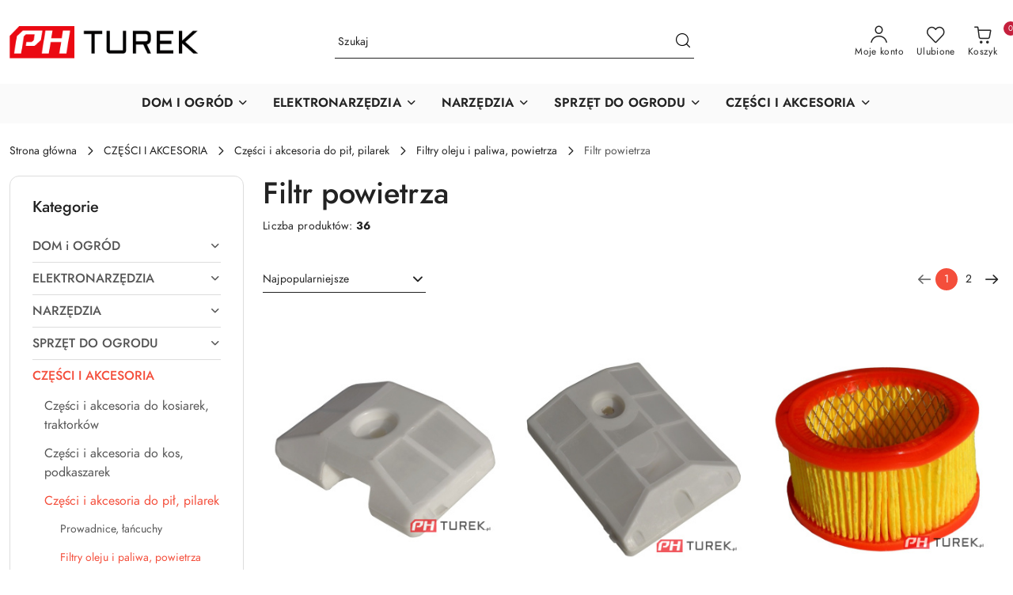

--- FILE ---
content_type: text/html; charset=utf-8
request_url: https://phturek.pl/Filtr-powietrza-c2539
body_size: 66610
content:
<!DOCTYPE html>
<html lang="pl" currency="PLN"  class=" ">
	<head>
		<meta http-equiv="Content-Type" content="text/html; charset=UTF-8" />
		<meta name="description" content=" ">
		<meta name="keywords" content="Sprzęt ogrodniczy, narzędzia do ogrodu, narzędzia warsztatowe, powermat, części zamienne">
					<meta name="generator" content="Sky-Shop">
						<meta name="author" content="phturek.pl - działa na oprogramowaniu sklepów internetowych Sky-Shop.pl">
		<meta name="viewport" content="width=device-width, initial-scale=1.0">
		<meta name="skin_id" content="flex">
		<meta property="og:title" content="Filtr powietrza ➤ phturek.pl">
		<meta property="og:description" content=" ">
					<meta property="og:image" content="https://phturek.pl/upload/phturek/logos//LOGO-PH11.png">
			<meta property="og:image:type" content="image/png">
			<meta property="og:image:width" content="">
			<meta property="og:image:height" content="">
			<link rel="image_src" href="https://phturek.pl/upload/phturek/logos//LOGO-PH11.png">
							<link rel="shortcut icon" href="/upload/phturek/favicon.png">
									<link rel="next" href="https://phturek.pl/Filtr-powietrza-c2539/pa/2">
							<link rel="canonical" href="https://phturek.pl/Filtr-powietrza-c2539">
						<title>Filtr powietrza ➤ phturek.pl</title>
		

				


    <script type="text/plain" data-cookiecategory="marketing">
        !function(f, b, e, v, n, t, s) {
            if (f.fbq) return;
            n = f.fbq = function() {
                n.callMethod ?
                    n.callMethod.apply(n, arguments) : n.queue.push(arguments)
            };
            if (!f._fbq) f._fbq = n;
            n.push = n;
            n.loaded = !0;
            n.version = '2.0';
            n.queue = [];
            t = b.createElement(e);
            t.async = !0;
            t.src = v;
            s = b.getElementsByTagName(e)[0];
            s.parentNode.insertBefore(t, s)
        }(window,
            document, 'script', 'https://connect.facebook.net/en_US/fbevents.js');
        fbq('init', '1501754240543299');

				fbq('track', 'PageView', {}, { eventID: 'PageView.0128913001768951582' } );
		    </script>
    <noscript>
        <img height="1" width="1" src="https://www.facebook.com/tr?id=1501754240543299&ev=&noscript=1">
    </noscript>

<!-- edrone -->



	
        <script>
        const getCookie = (name) => {
            const pair = document.cookie.split('; ').find(x => x.startsWith(name+'='))
            if (pair) {
                return JSON.parse(pair.split('=')[1])
            }
        }

        const ccCookie = getCookie('cc_cookie')

        window.dataLayer = window.dataLayer || [];
        function gtag(){dataLayer.push(arguments);}

        gtag('consent', 'default', {
            'ad_storage': 'denied',
            'analytics_storage': 'denied',
            'ad_user_data': 'denied',
            'ad_personalization':  'denied',
            'security_storage': 'denied',
            'personalization_storage': 'denied',
            'functionality_storage': 'denied',
            wait_for_update: 500
        });

        // --- MICROSOFT ---
        window.uetq = window.uetq || [];
        window.uetq.push('consent', 'default', {
            'ad_storage': 'denied'
        });

        if (ccCookie) {
            gtag('consent', 'update', {
                'ad_storage': ccCookie.categories.includes('marketing') ? 'granted' : 'denied',
                'analytics_storage': ccCookie.categories.includes('analytics') ? 'granted' : 'denied',
                'ad_user_data': ccCookie.categories.includes('marketing') ? 'granted' : 'denied',
                'ad_personalization':  ccCookie.categories.includes('marketing') ? 'granted' : 'denied',
                'security_storage': 'granted',
                'personalization_storage': 'granted',
                'functionality_storage': 'granted'
            });

            // --- MICROSOFT ---
            window.uetq.push('consent', 'update', {
                'ad_storage': ccCookie.categories.includes('marketing') ? 'granted' : 'denied'
            });
        }

    </script>
        <script async src="https://www.googletagmanager.com/gtag/js?id=G-3Y8H367KNL"></script>
    <script>
        window.dataLayer = window.dataLayer || [];
        function gtag(){dataLayer.push(arguments);}
        gtag('js', new Date());

        gtag('config', 'G-3Y8H367KNL');
    </script>
	

	
<!-- Google Tag Manager -->
<script>(function(w,d,s,l,i){w[l]=w[l]||[];w[l].push({'gtm.start':
        new Date().getTime(),event:'gtm.js'});var f=d.getElementsByTagName(s)[0],
    j=d.createElement(s),dl=l!='dataLayer'?'&l='+l:'';j.async=true;j.src=
    'https://www.googletagmanager.com/gtm.js?id='+i+dl;f.parentNode.insertBefore(j,f);
})(window,document,'script','dataLayer','GTM-KRXXCT3');</script>
<!-- End Google Tag Manager -->

	<script>
		var GA_4_PRODUCTS_DATA =  [{"item_id":44256,"item_brand":"Nordkraft","item_category":"Filtr powietrza"},{"item_id":44255,"item_brand":"Nordkraft","item_category":"Filtr powietrza"},{"item_id":44258,"item_brand":"Nordkraft","item_category":"Filtr powietrza"},{"item_id":44665,"item_brand":"Nordkraft","item_category":"Filtr powietrza"},{"item_id":44257,"item_brand":"Nordkraft","item_category":"Filtr powietrza"},{"item_id":58435,"item_brand":"Garden Parts","item_category":"Filtr powietrza"},{"item_id":58149,"item_brand":"NAC","item_category":"Filtr powietrza"},{"item_id":58431,"item_brand":"Garden Parts","item_category":"Filtr powietrza"},{"item_id":55874,"item_brand":"EVEREST","item_category":"Filtr powietrza"},{"item_id":59554,"item_brand":"Garden Parts","item_category":"Filtr powietrza"},{"item_id":46175,"item_brand":"Garden Parts","item_category":"Filtr powietrza"},{"item_id":55870,"item_brand":"EVEREST","item_category":"Filtr powietrza"},{"item_id":55869,"item_brand":"Garden Parts","item_category":"Filtr powietrza"},{"item_id":44646,"item_brand":"Nordkraft","item_category":"Filtr powietrza"},{"item_id":57237,"item_brand":"EVEREST","item_category":"Filtr powietrza"},{"item_id":59549,"item_brand":"FARMERTEC","item_category":"Filtr powietrza"},{"item_id":58719,"item_brand":"Garden Parts","item_category":"Filtr powietrza"},{"item_id":55873,"item_brand":"Garden Parts","item_category":"Filtr powietrza"},{"item_id":56801,"item_brand":"Garden Parts","item_category":"Filtr powietrza"},{"item_id":58678,"item_brand":"Garden Parts","item_category":"Filtr powietrza"},{"item_id":58617,"item_brand":"Garden Parts","item_category":"Filtr powietrza"},{"item_id":58148,"item_brand":"NAC","item_category":"Filtr powietrza"},{"item_id":58667,"item_brand":"Garden Parts","item_category":"Filtr powietrza"},{"item_id":55875,"item_brand":"Garden Parts","item_category":"Filtr powietrza"},{"item_id":59553,"item_brand":"Garden Parts","item_category":"Filtr powietrza"},{"item_id":44386,"item_brand":"Garden Parts","item_category":"Filtr powietrza"},{"item_id":59568,"item_brand":"Garden Parts","item_category":"Filtr powietrza"},{"item_id":55876,"item_brand":"Garden Parts","item_category":"Filtr powietrza"},{"item_id":57907,"item_brand":"CEDRUS","item_category":"Filtr powietrza"},{"item_id":58432,"item_brand":"Garden Parts","item_category":"Filtr powietrza"}] ;
			</script>







		<script type="text/javascript">

			function imageLoaded(element, target = "prev") {
				let siblingElement;
				if (target === "prev") {
					siblingElement = element.previousElementSibling;
				} else if (target === "link") {
					siblingElement = element.parentElement.previousElementSibling;
				}
				if (siblingElement && (siblingElement.classList.contains("fa") || siblingElement.classList.contains("icon-refresh"))) {
					siblingElement.style.display = "none";
				}
			}
			</script>

        		<link rel="stylesheet" href="/view/new/scheme/public/_common/scss/libs/bootstrap5.min.css">
		<link rel="stylesheet"  href="/view/new/scheme/public/_common/scss/libs/angular-material.min.css">
		
		<link rel="stylesheet" href="/view/new/userContent/phturek/style.css?v=1061">
		<!-- Google Tag Manager -->
<script>(function(w,d,s,l,i){w[l]=w[l]||[];w[l].push({'gtm.start':
new Date().getTime(),event:'gtm.js'});var f=d.getElementsByTagName(s)[0],
j=d.createElement(s),dl=l!='dataLayer'?'&l='+l:'';j.async=true;j.src=
'https://www.googletagmanager.com/gtm.js?id='+i+dl;f.parentNode.insertBefore(j,f);
})(window,document,'script','dataLayer','GTM-KRXXCT3');</script>
<!-- End Google Tag Manager -->

<meta name="msvalidate.01" content="74DB80CF13A494C6A3311C21C0742B59">

<link href='https://fonts.googleapis.com/css?family=Condiment&subset=latin,latin-ext' rel='stylesheet' type='text/css'>
<link href='https://fonts.googleapis.com/css?family=Oregano&subset=latin,latin-ext' rel='stylesheet' type='text/css'>
<link href="https://fonts.googleapis.com/css?family=Exo+2&display=swap" rel="stylesheet">
<link rel="shortcut icon" href="/upload/phturek/favicon.ico">
		
		<script src="/view/new/scheme/public/_common/js/libs/promise/promise.min.js"></script>
		<script src="/view/new/scheme/public/_common/js/libs/jquery/jquery.min.js"></script>
		<script src="/view/new/scheme/public/_common/js/libs/angularjs/angularjs.min.js"></script>
	</head>
	<body 		  data-coupon-codes-active="1"
		  data-free-delivery-info-active="1"
		  data-generate-pdf-config="OFF"
		  data-hide-price="0"
		  data-is-user-logged-id="0"
		  data-loyalty-points-active="0"
		  data-cart-simple-info-quantity="0"
		  data-cart-simple-info-price="0,00 zł"
		  data-base="PLN"
		  data-used="PLN|zł"
		  data-rates="'PLN':1"
		  data-decimal-hide="0"
		  data-decimal=","
		  data-thousand="  "
		   data-js-hash="565c02199f"		  data-gtag-events="true" data-gtag-id="G-3Y8H367KNL"		  		  class="		  		  		  		  "
		  		  		  		  		  data-hurt-price-type=""
		  data-hurt-price-text=""
		  		  data-tax="23"
	>
		<!-- Google Tag Manager (noscript) -->
<noscript><iframe src="https://www.googletagmanager.com/ns.html?id=GTM-KRXXCT3"
height="0" width="0" style="display:none;visibility:hidden"></iframe></noscript>
<!-- End Google Tag Manager (noscript) -->

<!-- banner 9 -->

<style>

html #scrollbar {
  width:16px !important;
}

/* 4 kolejne wpisy to statusy typu promocja wysylka gratis itp */ 

.product-tile .product-img-container .product-status span {
 color: white !important;
 background:#17abbd !important;
}

.product-tile .product-img-container .product-status span.bestseller {
  background:#f00 !important;
}

.product-status div {
 color: white !important;
 background:#17abbd !important;
}

.product-status .label-bestseller {
 color: white !important;
 background:#f00 !important;
}

/* 4 powyższe wpisy to statusy */ 


/* symbol towaru na karcie produktu */ 
.product_card .product-informations .product-symbol { color: #418133; font-size: 18px !important; }

/* tlo przycisku dodaj do koszyka z kafelka produktu */ 
/*.product-tile .product-img-container .product-action { background: #f44e3b !important; } */ 

/* ukrywanie parametrów towaru w oknie koszyka .cart product-parameters { display:none; } */

.product-tile .product-img-container .product-action.product-action-with-info {
  bottom:1px !important;
  background:#aaa !important;
  padding: 12px 0px 30px !important;   
}

@media (min-width: 786px) {
section.division.division-background.sky-mb-4  {visibility: hidden; height:0px}}

</style>
		
					
<!-- Google Tag Manager (noscript) -->
<noscript>
    <iframe src="https://www.googletagmanager.com/ns.html?id=G-3Y8H367KNL"
                  height="0" width="0" style="display:none;visibility:hidden"></iframe>
</noscript>
<!-- End Google Tag Manager (noscript) -->
		


<div id="aria-live" role="alert" aria-live="assertive" class="sr-only">&nbsp;</div>
<main class="skyshop-container" data-ng-app="SkyShopModule">
		
<div class="header_topbar_logo_search_basket_background-wrapper header_wrapper" data-ng-controller="CartCtrl" data-ng-init="init({type: 'QUICK_CART', turnOffSales: 0})">
        
<md-sidenav role="dialog" aria-modal="true" ng-cloak md-component-id="mobile-cart" class="md-sidenav-right position-fixed full-width-sidenav" sidenav-swipe>
    <md-content layout-padding="">
        <div class="dropdown dropdown-quick-cart">
            
<div data-ng-if="data.cartSelected || data.hidePrice" id="header_cart" class="header_cart">
    <!--googleoff: all-->

    <div class="header_cart_title d-flex align-items-center justify-content-between hidden-on-desktop">
        <span class="sky-f-body-bold">Koszyk (<span data-ng-bind="data.cartAmount">0</span>)</span>
        <button aria-label="Zamknij podgląd koszyka" class="border-0 bg-transparent d-flex" data-ng-keydown="closeMobileCart($event)" data-ng-click="closeMobileCart($event)"><span class="icon-close_24 icon-24 icon-600"></span></button>
    </div>

    <div data-ng-if="data.cartSelected.items.length" class="products-scroll" data-scrollbar>
        <ul class="products">
            <li aria-labelledby="prod-[{[$index]}]-name"
                    data-nosnippet data-ng-repeat="item in data.cartSelected.items track by item.id"
                data-ng-if="item.type !== 'GRATIS_PRODUCT'"
                class="product-tile justify-content-between d-flex align-items-start">

                <button class="d-flex flex-grow-1 border-0 bg-transparent text-decoration-children" data-ng-click="openProductPage(item.product)" data-ng-disabled="isApiPending">
                    <img class="product-image"
                         data-ng-srcset="[{[item.product.photo.url]}] 75w"
                         sizes="(max-width: 1200px) 75px, 100px"
                         data-ng-src="[{[item.product.photo.url]}]"
                         alt="[{[item.product.name]}]"
                         aria-hidden="true"/>
                    <div>
                        <h3 id="prod-[{[$index]}]-name"
                            class="product-name sky-f-small-regular text-start child-decoration">
                            <span aria-label="Produkt [{[$index+1]}]:"></span>
                            <span data-ng-bind="item.product.name"></span>
                        </h3>
                        <p class="product-total text-start">
                            <span class="sr-only">Ilość:</span>
                            <span data-ng-bind="item.quantity"></span>
                            <span aria-hidden="true">x</span>
                            <span class="sr-only">Cena jednostkowa:</span>
                            <span class="sky-f-small-bold text-lowercase" data-ng-bind-html="item.unitPriceSummary | priceFormat:''"></span>
                        </p>
                    </div>
                </button>
                <div>
                    <button aria-label="Usuń produkt z koszyka: [{[item.product.name]}]"
                            type="button"
                            class="d-flex border-0 bg-transparent p-0 m-2"
                            is-disabled="isApiPending"
                            remove-list-item
                            parent-selector-to-remove="'li'"
                            collapse-animation="true"
                            click="deleteCartItem(item.id)">
                        <span class="icon-close_circle_24 icon-18 cursor-pointer">
                        <span class="path1"></span>
                        <span class="path2"></span>
                    </span>
                    </button>

                </div>
            </li>
        </ul>
    </div>
    <div data-ng-if="!data.cartSelected.items.length"
         class="cart-empty d-flex justify-content-center align-items-center">
        <span class="sky-f-body-medium">Koszyk jest pusty</span>
    </div>
    
<section data-ng-if="cartFinalDiscountByFreeDelivery() || (data.cartFreeDelivery && data.cartFreeDelivery.status !== data.cartFreeDeliveryStatuses.NOT_AVAILABLE)" class="free_shipment sky-statement-green sky-rounded-4 sky-mb-1">
  <div data-ng-if="!cartFinalDiscountByFreeDelivery()  && data.cartFreeDelivery && data.cartFreeDelivery.missingAmount > 0">
    <p class="d-flex justify-content-center align-items-center mb-0 color-inherit">
      <span class="icon-truck icon-24 me-2"></span>
      <span class="core_addAriaLivePolite sky-f-caption-regular">
            Do bezpłatnej dostawy brakuje
        <span class="sky-f-caption-medium text-lowercase" data-ng-bind-html="data.cartFreeDelivery | priceFormat: ''">-,--</span>
        </span>
    </p>
  </div>
  <div data-ng-if="cartFinalDiscountByFreeDelivery() || data.cartFreeDelivery.missingAmount <= 0">
    <div class="cart-upper strong special free-delivery d-flex justify-content-center align-items-center">
      <span class="icon-truck icon-24 me-2 sky-text-green-dark"></span>
      <span class="core_addAriaLivePolite sky-f-caption-medium sky-text-green-dark text-uppercase">Darmowa dostawa!</span>
    </div>
  </div>
</section>    <div role="region" aria-labelledby="order_summary">
        <h3 id="order_summary" class="sr-only">Podsumowanie zamówienia</h3>
        <p class="d-flex justify-content-between color-inherit mb-0">
                <span class="sky-f-body-bold sky-letter-spacing-1per">Suma                 </span>
            <span data-ng-if="!data.hidePrice" class="price-color sky-f-body-bold sky-letter-spacing-1per"
                  data-ng-bind-html="data.cartSelected.priceSummary | priceFormat:'':true">0,00 zł</span>
            <span data-ng-if="data.hidePrice" class="sky-f-body-bold"></span>
        </p>
                <p class="quick-cart-products-actions__summary-discount-info mb-0" data-ng-if="data.cartSelected.priceSummary.final.gross != data.cartSelected.priceSummary.base.gross">
            <small>Cena uwzględnia rabaty</small>
        </p>
    </div>
    <div class="execute-order-container">
        <button type="button"
                data-ng-click="executeOrder($event)"
                data-ng-keydown="executeOrder($event)"
                class="btn btn-primary sky-f-body-bold d-block w-100">
            Realizuj zamówienie
        </button>
    </div>


    <!--googleon: all-->
</div>        </div>
    </md-content>
</md-sidenav>        <header class="header header_topbar_logo_search_basket_background " data-sticky="no">
        

<div class="header_searchbar_panel d-flex align-items-top">
  <div class="container-xxl">
    <div class="container container-wrapper d-flex justify-content-center">
      
<form id="header_panel_searchbar" class="header_searchbar" method="GET" action="/category/#top">

    <div class="sky-input-group-material input-group">
        <input aria-label="Wyszukaj produkt"
               class="form-control sky-f-small-regular p-1 pb-0 pt-0 pe-4 "
               cy-data="headerSearch"
               type="search"
               name="q"
               value=""
               placeholder="Szukaj"
               autocomplete="off"
               product-per-page="5"
                       />
                <button type="submit" value="Szukaj" aria-label="Szukaj i przejdź do wyników wyszukiwania" class="p-1 pb-0 pt-0">
            <span class="icon-search_big icon-20"></span>
        </button>
    </div>
    </form>      <button aria-label="Zamknij wyszukiwarkę" id="toggleHeaderSearchbarPanel" type="button" class="close-searchbar ms-2 bg-transparent border-0">
        <span class="icon-close_28 icon-28"></span>
      </button>
    </div>
  </div>
</div>
<div class="container-xxl header_with_searchbar">
  <div class="container container-wrapper">
    <div class="header-components d-flex justify-content-between align-items-center">
      <div class="logo-wrapper d-flex hidden-on-desktop">
        <div class="d-flex align-items-center w-100">
          
<div class="hidden-on-desktop d-flex align-items-center mb-3 mt-3">
    <button aria-label="Otwórz menu główne" type="button" id="mobile-open-flex-menu" class="icon-hamburger_menu icon-23 sky-cursor-pointer border-0 bg-transparent p-0 icon-black"></button>

    <div id="mobile-flex-menu" class="flex_menu">
        <div class="flex_menu_title d-flex align-items-center justify-content-between hidden-on-desktop">
            <button aria-label="Powrót do poprzedniego poziomu menu" class="flex_back_button icon-arrow_left_32 icon-600 bg-transparent border-0 p-0 icon-black" ></button>
            <span class="sky-f-body-bold title">
                <span class="ms-3 me-3 logo">
                    
<!--PARAMETERS:
    COMPONENT_CLASS
    SRC
    ALT
    DEFAULT_ALT
-->

<a href="/" class=" header_mobile_menu_logo d-flex align-items-center">
    <img data-src-old-browser=""  src="/upload/phturek/logos//LOGO-PH11.png" alt=" phturek.pl " />
</a>                </span>

            </span>
            <button id="mobile-flex-menu-close" type="button" aria-label="Zamknij menu główne" class="icon-close_24 icon-24 icon-600 mx-3 bg-transparent border-0 p-0 icon-black"></button>
        </div>
        <div class="categories-scroll scroll-content">
            <ul class="main-categories categories-level-1">
                
                                                <li>
                    <a
                              role="button" aria-haspopup="true"  tabindex="0"                            data-title="DOM I OGRÓD" ">
                        <span>DOM I OGRÓD</span>
                        <span class="icon-arrow_right_16 icon-16 icon-600"></span>
                    </a>
                                            <ul aria-label="Lista opcji dla: DOM I OGRÓD" class="categories-level-2">
                                                                                                <li>
                                        <a role="button" aria-haspopup="true" tabindex="0" data-title="Nawadnianie i c.o." href="/Nawadnianie-i-c-o-c2458">
                                            <span>Nawadnianie i c.o.</span>
                                                                                            <span class="icon-arrow_right_16 icon-16 icon-600"></span>
                                                                                    </a>
                                                                                    <ul>
                                                                                                    <li>
                                                        <a data-title="Pompy do wody, ogrodowe" href="/Pompy-do-wody-ogrodowe-c2371">
                                                            <span>Pompy do wody, ogrodowe</span>
                                                        </a>
                                                    </li>
                                                                                                    <li>
                                                        <a data-title="Węże ogrodowe i strażackie" href="/Weze-ogrodowe-i-strazackie-c2372">
                                                            <span>Węże ogrodowe i strażackie</span>
                                                        </a>
                                                    </li>
                                                                                                    <li>
                                                        <a data-title="Wózki na wąż ogrodowy, stojaki" href="/Wozki-na-waz-ogrodowy-stojaki-c2373">
                                                            <span>Wózki na wąż ogrodowy, stojaki</span>
                                                        </a>
                                                    </li>
                                                                                                    <li>
                                                        <a data-title="Zraszacze, złączki, akcesoria" href="/Zraszacze-zlaczki-akcesoria-c2113">
                                                            <span>Zraszacze, złączki, akcesoria</span>
                                                        </a>
                                                    </li>
                                                                                                    <li>
                                                        <a data-title="Pompy do c.o." href="/Pompy-do-c-o-c2031">
                                                            <span>Pompy do c.o.</span>
                                                        </a>
                                                    </li>
                                                                                                    <li>
                                                        <a data-title="Zbiorniki hydroforowe, przepony" href="/Zbiorniki-hydroforowe-przepony-c2369">
                                                            <span>Zbiorniki hydroforowe, przepony</span>
                                                        </a>
                                                    </li>
                                                                                            </ul>
                                                                                                                                                                        <li>
                                        <a role="button" aria-haspopup="true" tabindex="0" data-title="Klimatyzacja i ogrzewanie" href="/Klimatyzacja-i-ogrzewanie-c2094">
                                            <span>Klimatyzacja i ogrzewanie</span>
                                                                                            <span class="icon-arrow_right_16 icon-16 icon-600"></span>
                                                                                    </a>
                                                                                    <ul>
                                                                                                    <li>
                                                        <a data-title="Nagrzewnice olejowe" href="/Nagrzewnice-olejowe-c2396">
                                                            <span>Nagrzewnice olejowe</span>
                                                        </a>
                                                    </li>
                                                                                                    <li>
                                                        <a data-title="Nagrzewnice elektryczne, grzejniki" href="/Nagrzewnice-elektryczne-grzejniki-c2397">
                                                            <span>Nagrzewnice elektryczne, grzejniki</span>
                                                        </a>
                                                    </li>
                                                                                                    <li>
                                                        <a data-title="Nagrzewnice gazowe" href="/Nagrzewnice-gazowe-c2407">
                                                            <span>Nagrzewnice gazowe</span>
                                                        </a>
                                                    </li>
                                                                                                    <li>
                                                        <a data-title="Wentylatory" href="/Wentylatory-c2398">
                                                            <span>Wentylatory</span>
                                                        </a>
                                                    </li>
                                                                                                    <li>
                                                        <a data-title="Klimatyzatory, klimatory, osuszacze" href="/Klimatyzatory-klimatory-osuszacze-c2097">
                                                            <span>Klimatyzatory, klimatory, osuszacze</span>
                                                        </a>
                                                    </li>
                                                                                            </ul>
                                                                                                                                                                        <li>
                                        <a role="button" aria-haspopup="true" tabindex="0" data-title="Wypoczynek" href="/Wypoczynek-c2459">
                                            <span>Wypoczynek</span>
                                                                                            <span class="icon-arrow_right_16 icon-16 icon-600"></span>
                                                                                    </a>
                                                                                    <ul>
                                                                                                    <li>
                                                        <a data-title="Huśtawki, hamaki" href="/Hustawki-hamaki-c95">
                                                            <span>Huśtawki, hamaki</span>
                                                        </a>
                                                    </li>
                                                                                                    <li>
                                                        <a data-title="Meble ogrodowe, domki, skrzynie" href="/Meble-ogrodowe-domki-skrzynie-c2030">
                                                            <span>Meble ogrodowe, domki, skrzynie</span>
                                                        </a>
                                                    </li>
                                                                                                    <li>
                                                        <a data-title="Baseny, akcesoria" href="/Baseny-akcesoria-c2150">
                                                            <span>Baseny, akcesoria</span>
                                                        </a>
                                                    </li>
                                                                                                    <li>
                                                        <a data-title="Grille ogrodowe, kuchenki" href="/Grille-ogrodowe-kuchenki-c2026">
                                                            <span>Grille ogrodowe, kuchenki</span>
                                                        </a>
                                                    </li>
                                                                                                    <li>
                                                        <a data-title="Trampoliny" href="/Trampoliny-c2465">
                                                            <span>Trampoliny</span>
                                                        </a>
                                                    </li>
                                                                                                    <li>
                                                        <a data-title="Pozostałe" href="/Pozostale-c2503">
                                                            <span>Pozostałe</span>
                                                        </a>
                                                    </li>
                                                                                            </ul>
                                                                                                                                                                        <li>
                                        <a  data-title="Myjki ciśnieniowe" href="/Myjki-cisnieniowe-c2110">
                                            <span>Myjki ciśnieniowe</span>
                                                                                    </a>
                                                                                                                                                                        <li>
                                        <a  data-title="Odkurzacze, odkurzacze kominkowe, przemysłowe" href="/Odkurzacze-odkurzacze-kominkowe-przemyslowe-c2028">
                                            <span>Odkurzacze, odkurzacze kominkowe, przemysłowe</span>
                                                                                    </a>
                                                                                                                                                                        <li>
                                        <a role="button" aria-haspopup="true" tabindex="0" data-title="Pozostałe" href="/Pozostale-c1223">
                                            <span>Pozostałe</span>
                                                                                            <span class="icon-arrow_right_16 icon-16 icon-600"></span>
                                                                                    </a>
                                                                                    <ul>
                                                                                                    <li>
                                                        <a data-title="Przedłużacze elektryczne" href="/Przedluzacze-elektryczne-c2032">
                                                            <span>Przedłużacze elektryczne</span>
                                                        </a>
                                                    </li>
                                                                                                    <li>
                                                        <a data-title="Lampy owadobójcze" href="/Lampy-owadobojcze-c2423">
                                                            <span>Lampy owadobójcze</span>
                                                        </a>
                                                    </li>
                                                                                                    <li>
                                                        <a data-title="Lodówki turystyczne" href="/Lodowki-turystyczne-c2424">
                                                            <span>Lodówki turystyczne</span>
                                                        </a>
                                                    </li>
                                                                                                    <li>
                                                        <a data-title="Pozostałe" href="/Pozostale-c2466">
                                                            <span>Pozostałe</span>
                                                        </a>
                                                    </li>
                                                                                            </ul>
                                                                                                                            </ul>
                                    </li>
                                
                
                                                                                <li>
                    <a
                              role="button" aria-haspopup="true"  tabindex="0"                            data-title="ELEKTRONARZĘDZIA" ">
                        <span>ELEKTRONARZĘDZIA</span>
                        <span class="icon-arrow_right_16 icon-16 icon-600"></span>
                    </a>
                                            <ul aria-label="Lista opcji dla: ELEKTRONARZĘDZIA" class="categories-level-2">
                                                                                                <li>
                                        <a role="button" aria-haspopup="true" tabindex="0" data-title="Wkrętarki, wiertarki, młoty" href="/Wkretarki-wiertarki-mloty-c2044">
                                            <span>Wkrętarki, wiertarki, młoty</span>
                                                                                            <span class="icon-arrow_right_16 icon-16 icon-600"></span>
                                                                                    </a>
                                                                                    <ul>
                                                                                                    <li>
                                                        <a data-title="Wiertarki" href="/Wiertarki-c2375">
                                                            <span>Wiertarki</span>
                                                        </a>
                                                    </li>
                                                                                                    <li>
                                                        <a data-title="Wkrętarki, wiertarko-wkrętarki" href="/Wkretarki-wiertarko-wkretarki-c2376">
                                                            <span>Wkrętarki, wiertarko-wkrętarki</span>
                                                        </a>
                                                    </li>
                                                                                                    <li>
                                                        <a data-title="Młotowiertarki, młoty" href="/Mlotowiertarki-mloty-c2377">
                                                            <span>Młotowiertarki, młoty</span>
                                                        </a>
                                                    </li>
                                                                                                    <li>
                                                        <a data-title="Klucze udarowe, zakrętarki" href="/Klucze-udarowe-zakretarki-c2096">
                                                            <span>Klucze udarowe, zakrętarki</span>
                                                        </a>
                                                    </li>
                                                                                            </ul>
                                                                                                                                                                        <li>
                                        <a role="button" aria-haspopup="true" tabindex="0" data-title="Szlifierki, polerki, frezarki" href="/Szlifierki-polerki-frezarki-c2043">
                                            <span>Szlifierki, polerki, frezarki</span>
                                                                                            <span class="icon-arrow_right_16 icon-16 icon-600"></span>
                                                                                    </a>
                                                                                    <ul>
                                                                                                    <li>
                                                        <a data-title="Szlifierki kątowe" href="/Szlifierki-katowe-c2378">
                                                            <span>Szlifierki kątowe</span>
                                                        </a>
                                                    </li>
                                                                                                    <li>
                                                        <a data-title="Szlifierki do gipsu" href="/Szlifierki-do-gipsu-c2379">
                                                            <span>Szlifierki do gipsu</span>
                                                        </a>
                                                    </li>
                                                                                                    <li>
                                                        <a data-title="Szlifierki stołowe" href="/Szlifierki-stolowe-c2380">
                                                            <span>Szlifierki stołowe</span>
                                                        </a>
                                                    </li>
                                                                                                    <li>
                                                        <a data-title="Szlifierki mimośrodowe, oscylacyjne" href="/Szlifierki-mimosrodowe-oscylacyjne-c2381">
                                                            <span>Szlifierki mimośrodowe, oscylacyjne</span>
                                                        </a>
                                                    </li>
                                                                                                    <li>
                                                        <a data-title="Frezarki, bruzdownice, strugi" href="/Frezarki-bruzdownice-strugi-c2382">
                                                            <span>Frezarki, bruzdownice, strugi</span>
                                                        </a>
                                                    </li>
                                                                                                    <li>
                                                        <a data-title="Polerki" href="/Polerki-c2441">
                                                            <span>Polerki</span>
                                                        </a>
                                                    </li>
                                                                                                    <li>
                                                        <a data-title="Pozostałe" href="/Pozostale-c2383">
                                                            <span>Pozostałe</span>
                                                        </a>
                                                    </li>
                                                                                            </ul>
                                                                                                                                                                        <li>
                                        <a role="button" aria-haspopup="true" tabindex="0" data-title="Pilarki, przecinarki, wyrzynarki" href="/Pilarki-przecinarki-wyrzynarki-c2040">
                                            <span>Pilarki, przecinarki, wyrzynarki</span>
                                                                                            <span class="icon-arrow_right_16 icon-16 icon-600"></span>
                                                                                    </a>
                                                                                    <ul>
                                                                                                    <li>
                                                        <a data-title="Wyrzynarki" href="/Wyrzynarki-c2384">
                                                            <span>Wyrzynarki</span>
                                                        </a>
                                                    </li>
                                                                                                    <li>
                                                        <a data-title="Pilarki tarczowe" href="/Pilarki-tarczowe-c2385">
                                                            <span>Pilarki tarczowe</span>
                                                        </a>
                                                    </li>
                                                                                                    <li>
                                                        <a data-title="Piły ukosowe, ukośnice" href="/Pily-ukosowe-ukosnice-c2386">
                                                            <span>Piły ukosowe, ukośnice</span>
                                                        </a>
                                                    </li>
                                                                                                    <li>
                                                        <a data-title="Przecinarki do glazury" href="/Przecinarki-do-glazury-c2387">
                                                            <span>Przecinarki do glazury</span>
                                                        </a>
                                                    </li>
                                                                                                    <li>
                                                        <a data-title="Pozostałe" href="/Pozostale-c2388">
                                                            <span>Pozostałe</span>
                                                        </a>
                                                    </li>
                                                                                            </ul>
                                                                                                                                                                        <li>
                                        <a role="button" aria-haspopup="true" tabindex="0" data-title="Akcesoria i osprzęt" href="/Akcesoria-i-osprzet-c2251">
                                            <span>Akcesoria i osprzęt</span>
                                                                                            <span class="icon-arrow_right_16 icon-16 icon-600"></span>
                                                                                    </a>
                                                                                    <ul>
                                                                                                    <li>
                                                        <a data-title="Tarcze tnące, ścierne" href="/Tarcze-tnace-scierne-c2260">
                                                            <span>Tarcze tnące, ścierne</span>
                                                        </a>
                                                    </li>
                                                                                                    <li>
                                                        <a data-title="Wiertła, otwornice, bity" href="/Wiertla-otwornice-bity-c2287">
                                                            <span>Wiertła, otwornice, bity</span>
                                                        </a>
                                                    </li>
                                                                                                    <li>
                                                        <a data-title="Papier ścierny, krążki" href="/Papier-scierny-krazki-c2290">
                                                            <span>Papier ścierny, krążki</span>
                                                        </a>
                                                    </li>
                                                                                                    <li>
                                                        <a data-title="Stojaki, osłony, uchwyty" href="/Stojaki-oslony-uchwyty-c2318">
                                                            <span>Stojaki, osłony, uchwyty</span>
                                                        </a>
                                                    </li>
                                                                                                    <li>
                                                        <a data-title="Szczotki druciane" href="/Szczotki-druciane-c2572">
                                                            <span>Szczotki druciane</span>
                                                        </a>
                                                    </li>
                                                                                                    <li>
                                                        <a data-title="Osprzęt do szlifierek" href="/Osprzet-do-szlifierek-c2574">
                                                            <span>Osprzęt do szlifierek</span>
                                                        </a>
                                                    </li>
                                                                                                    <li>
                                                        <a data-title="Pozostałe" href="/Pozostale-c2317">
                                                            <span>Pozostałe</span>
                                                        </a>
                                                    </li>
                                                                                            </ul>
                                                                                                                                                                        <li>
                                        <a role="button" aria-haspopup="true" tabindex="0" data-title="Budowa i remont" href="/Budowa-i-remont-c2470">
                                            <span>Budowa i remont</span>
                                                                                            <span class="icon-arrow_right_16 icon-16 icon-600"></span>
                                                                                    </a>
                                                                                    <ul>
                                                                                                    <li>
                                                        <a data-title="Mieszarki" href="/Mieszarki-c2411">
                                                            <span>Mieszarki</span>
                                                        </a>
                                                    </li>
                                                                                                    <li>
                                                        <a data-title="Agregaty malarskie" href="/Agregaty-malarskie-c2406">
                                                            <span>Agregaty malarskie</span>
                                                        </a>
                                                    </li>
                                                                                            </ul>
                                                                                                                                                                        <li>
                                        <a  data-title="Ostrzałki" href="/Ostrzalki-c2327">
                                            <span>Ostrzałki</span>
                                                                                    </a>
                                                                                                                                                                        <li>
                                        <a  data-title="Lutownice, opalarki" href="/Lutownice-opalarki-c2412">
                                            <span>Lutownice, opalarki</span>
                                                                                    </a>
                                                                                                                                                                        <li>
                                        <a  data-title="Pozostałe" href="/Pozostale-c2414">
                                            <span>Pozostałe</span>
                                                                                    </a>
                                                                                                                                                                        <li>
                                        <a  data-title="Nitownice" href="/Nitownice-c2425">
                                            <span>Nitownice</span>
                                                                                    </a>
                                                                                                                            </ul>
                                    </li>
                                
                
                                                                                <li>
                    <a
                              role="button" aria-haspopup="true"  tabindex="0"                            data-title="NARZĘDZIA" ">
                        <span>NARZĘDZIA</span>
                        <span class="icon-arrow_right_16 icon-16 icon-600"></span>
                    </a>
                                            <ul aria-label="Lista opcji dla: NARZĘDZIA" class="categories-level-2">
                                                                                                <li>
                                        <a role="button" aria-haspopup="true" tabindex="0" data-title="Narzędzia ręczne" href="/Narzedzia-reczne-c2099">
                                            <span>Narzędzia ręczne</span>
                                                                                            <span class="icon-arrow_right_16 icon-16 icon-600"></span>
                                                                                    </a>
                                                                                    <ul>
                                                                                                    <li>
                                                        <a data-title="Wkrętaki, śrubokręty, imbusy" href="/Wkretaki-srubokrety-imbusy-c2136">
                                                            <span>Wkrętaki, śrubokręty, imbusy</span>
                                                        </a>
                                                    </li>
                                                                                                    <li>
                                                        <a data-title="Klucze, zestawy, walizki" href="/Klucze-zestawy-walizki-c2137">
                                                            <span>Klucze, zestawy, walizki</span>
                                                        </a>
                                                    </li>
                                                                                                    <li>
                                                        <a data-title="Kleszcze, szczypce, kombinerki" href="/Kleszcze-szczypce-kombinerki-c2292">
                                                            <span>Kleszcze, szczypce, kombinerki</span>
                                                        </a>
                                                    </li>
                                                                                                    <li>
                                                        <a data-title="Piłki do drewna, brzeszczoty" href="/Pilki-do-drewna-brzeszczoty-c2422">
                                                            <span>Piłki do drewna, brzeszczoty</span>
                                                        </a>
                                                    </li>
                                                                                                    <li>
                                                        <a data-title="Młotki metalowe, gumowe" href="/Mlotki-metalowe-gumowe-c2453">
                                                            <span>Młotki metalowe, gumowe</span>
                                                        </a>
                                                    </li>
                                                                                                    <li>
                                                        <a data-title="Pozostałe" href="/Pozostale-c2319">
                                                            <span>Pozostałe</span>
                                                        </a>
                                                    </li>
                                                                                                    <li>
                                                        <a data-title="Nitownice" href="/Nitownice-c2425">
                                                            <span>Nitownice</span>
                                                        </a>
                                                    </li>
                                                                                            </ul>
                                                                                                                                                                        <li>
                                        <a role="button" aria-haspopup="true" tabindex="0" data-title="Narzędzia" href="/Narzedzia-c2457">
                                            <span>Narzędzia</span>
                                                                                            <span class="icon-arrow_right_16 icon-16 icon-600"></span>
                                                                                    </a>
                                                                                    <ul>
                                                                                                    <li>
                                                        <a data-title="Narzędzia pomiarowe" href="/Narzedzia-pomiarowe-c2323">
                                                            <span>Narzędzia pomiarowe</span>
                                                        </a>
                                                    </li>
                                                                                                    <li>
                                                        <a data-title="Szpachelki, ściągacze tapicerki" href="/Szpachelki-sciagacze-tapicerki-c2439">
                                                            <span>Szpachelki, ściągacze tapicerki</span>
                                                        </a>
                                                    </li>
                                                                                                    <li>
                                                        <a data-title="Imadła, ściski" href="/Imadla-sciski-c2436">
                                                            <span>Imadła, ściski</span>
                                                        </a>
                                                    </li>
                                                                                                    <li>
                                                        <a data-title="Uchwyty, chwytaki" href="/Uchwyty-chwytaki-c2435">
                                                            <span>Uchwyty, chwytaki</span>
                                                        </a>
                                                    </li>
                                                                                                    <li>
                                                        <a data-title="Numeratory" href="/Numeratory-c2438">
                                                            <span>Numeratory</span>
                                                        </a>
                                                    </li>
                                                                                            </ul>
                                                                                                                                                                        <li>
                                        <a role="button" aria-haspopup="true" tabindex="0" data-title="Spawarki, butle, akcesoria" href="/Spawarki-butle-akcesoria-c2047">
                                            <span>Spawarki, butle, akcesoria</span>
                                                                                            <span class="icon-arrow_right_16 icon-16 icon-600"></span>
                                                                                    </a>
                                                                                    <ul>
                                                                                                    <li>
                                                        <a data-title="Spawarki" href="/Spawarki-c2389">
                                                            <span>Spawarki</span>
                                                        </a>
                                                    </li>
                                                                                                    <li>
                                                        <a data-title="Drut, elektrody, kątowniki" href="/Drut-elektrody-katowniki-c2391">
                                                            <span>Drut, elektrody, kątowniki</span>
                                                        </a>
                                                    </li>
                                                                                                    <li>
                                                        <a data-title="Akcesoria" href="/Akcesoria-c2390">
                                                            <span>Akcesoria</span>
                                                        </a>
                                                    </li>
                                                                                            </ul>
                                                                                                                                                                        <li>
                                        <a role="button" aria-haspopup="true" tabindex="0" data-title="Wyposażenie warsztatu" href="/Wyposazenie-warsztatu-c2408">
                                            <span>Wyposażenie warsztatu</span>
                                                                                            <span class="icon-arrow_right_16 icon-16 icon-600"></span>
                                                                                    </a>
                                                                                    <ul>
                                                                                                    <li>
                                                        <a data-title="Podnośniki, kobyłki, najazdy" href="/Podnosniki-kobylki-najazdy-c2095">
                                                            <span>Podnośniki, kobyłki, najazdy</span>
                                                        </a>
                                                    </li>
                                                                                                    <li>
                                                        <a data-title="Stoły warsztatowe, szafki" href="/Stoly-warsztatowe-szafki-c2433">
                                                            <span>Stoły warsztatowe, szafki</span>
                                                        </a>
                                                    </li>
                                                                                                    <li>
                                                        <a data-title="Pozostałe" href="/Pozostale-c2434">
                                                            <span>Pozostałe</span>
                                                        </a>
                                                    </li>
                                                                                            </ul>
                                                                                                                                                                        <li>
                                        <a role="button" aria-haspopup="true" tabindex="0" data-title="Budowa i remont" href="/Budowa-i-remont-c2467">
                                            <span>Budowa i remont</span>
                                                                                            <span class="icon-arrow_right_16 icon-16 icon-600"></span>
                                                                                    </a>
                                                                                    <ul>
                                                                                                    <li>
                                                        <a data-title="Maszyny budowlane" href="/Maszyny-budowlane-c2100">
                                                            <span>Maszyny budowlane</span>
                                                        </a>
                                                    </li>
                                                                                                    <li>
                                                        <a data-title="Wyciągarki, wciągarki" href="/Wyciagarki-wciagarki-c2428">
                                                            <span>Wyciągarki, wciągarki</span>
                                                        </a>
                                                    </li>
                                                                                                    <li>
                                                        <a data-title="Agregaty prądotwórcze, zasilacze" href="/Agregaty-pradotworcze-zasilacze-c2092">
                                                            <span>Agregaty prądotwórcze, zasilacze</span>
                                                        </a>
                                                    </li>
                                                                                                    <li>
                                                        <a data-title="Tynkownice" href="/Tynkownice-c2427">
                                                            <span>Tynkownice</span>
                                                        </a>
                                                    </li>
                                                                                                    <li>
                                                        <a data-title="Wiertnice, świdry" href="/Wiertnice-swidry-c2426">
                                                            <span>Wiertnice, świdry</span>
                                                        </a>
                                                    </li>
                                                                                                    <li>
                                                        <a data-title="Palniki gazowe" href="/Palniki-gazowe-c2437">
                                                            <span>Palniki gazowe</span>
                                                        </a>
                                                    </li>
                                                                                            </ul>
                                                                                                                                                                        <li>
                                        <a role="button" aria-haspopup="true" tabindex="0" data-title="Kompresory" href="/Kompresory-c2093">
                                            <span>Kompresory</span>
                                                                                            <span class="icon-arrow_right_16 icon-16 icon-600"></span>
                                                                                    </a>
                                                                                    <ul>
                                                                                                    <li>
                                                        <a data-title="Olejowe" href="/Olejowe-c2392">
                                                            <span>Olejowe</span>
                                                        </a>
                                                    </li>
                                                                                                    <li>
                                                        <a data-title="Bezolejowe" href="/Bezolejowe-c2393">
                                                            <span>Bezolejowe</span>
                                                        </a>
                                                    </li>
                                                                                                    <li>
                                                        <a data-title="Akcesoria" href="/Akcesoria-c2394">
                                                            <span>Akcesoria</span>
                                                        </a>
                                                    </li>
                                                                                            </ul>
                                                                                                                                                                        <li>
                                        <a role="button" aria-haspopup="true" tabindex="0" data-title="Prostowniki, przetwornice napięcia" href="/Prostowniki-przetwornice-napiecia-c2091">
                                            <span>Prostowniki, przetwornice napięcia</span>
                                                                                            <span class="icon-arrow_right_16 icon-16 icon-600"></span>
                                                                                    </a>
                                                                                    <ul>
                                                                                                    <li>
                                                        <a data-title="Prostowniki" href="/Prostowniki-c2432">
                                                            <span>Prostowniki</span>
                                                        </a>
                                                    </li>
                                                                                                    <li>
                                                        <a data-title="Akcesoria" href="/Akcesoria-c2395">
                                                            <span>Akcesoria</span>
                                                        </a>
                                                    </li>
                                                                                                    <li>
                                                        <a data-title="Przetwornice" href="/Przetwornice-c2472">
                                                            <span>Przetwornice</span>
                                                        </a>
                                                    </li>
                                                                                            </ul>
                                                                                                                                                                        <li>
                                        <a role="button" aria-haspopup="true" tabindex="0" data-title="Normalia" href="/Normalia-c2261">
                                            <span>Normalia</span>
                                                                                            <span class="icon-arrow_right_16 icon-16 icon-600"></span>
                                                                                    </a>
                                                                                    <ul>
                                                                                                    <li>
                                                        <a data-title="Podkładki, oringi, pierścienie" href="/Podkladki-oringi-pierscienie-c2468">
                                                            <span>Podkładki, oringi, pierścienie</span>
                                                        </a>
                                                    </li>
                                                                                                    <li>
                                                        <a data-title="Pozostałe" href="/Pozostale-c2469">
                                                            <span>Pozostałe</span>
                                                        </a>
                                                    </li>
                                                                                            </ul>
                                                                                                                            </ul>
                                    </li>
                                
                
                                                                                <li>
                    <a
                              role="button" aria-haspopup="true"  tabindex="0"                            data-title="SPRZĘT DO OGRODU" ">
                        <span>SPRZĘT DO OGRODU</span>
                        <span class="icon-arrow_right_16 icon-16 icon-600"></span>
                    </a>
                                            <ul aria-label="Lista opcji dla: SPRZĘT DO OGRODU" class="categories-level-2">
                                                                                                <li>
                                        <a role="button" aria-haspopup="true" tabindex="0" data-title="Kosiarki" href="/Kosiarki-c1217">
                                            <span>Kosiarki</span>
                                                                                            <span class="icon-arrow_right_16 icon-16 icon-600"></span>
                                                                                    </a>
                                                                                    <ul>
                                                                                                    <li>
                                                        <a data-title="Kosiarki elektryczne" href="/Kosiarki-elektryczne-c2139">
                                                            <span>Kosiarki elektryczne</span>
                                                        </a>
                                                    </li>
                                                                                                    <li>
                                                        <a data-title="Kosiarki spalinowe" href="/Kosiarki-spalinowe-c2138">
                                                            <span>Kosiarki spalinowe</span>
                                                        </a>
                                                    </li>
                                                                                                    <li>
                                                        <a data-title="Kosiarki akumulatorowe" href="/Kosiarki-akumulatorowe-c1897">
                                                            <span>Kosiarki akumulatorowe</span>
                                                        </a>
                                                    </li>
                                                                                                    <li>
                                                        <a data-title="Kosiarki automatyczne" href="/Kosiarki-automatyczne-c2579">
                                                            <span>Kosiarki automatyczne</span>
                                                        </a>
                                                    </li>
                                                                                            </ul>
                                                                                                                                                                        <li>
                                        <a role="button" aria-haspopup="true" tabindex="0" data-title="Kosy i podkaszarki" href="/Kosy-i-podkaszarki-c1218">
                                            <span>Kosy i podkaszarki</span>
                                                                                            <span class="icon-arrow_right_16 icon-16 icon-600"></span>
                                                                                    </a>
                                                                                    <ul>
                                                                                                    <li>
                                                        <a data-title="Kosy elektryczne, podkaszarki" href="/Kosy-elektryczne-podkaszarki-c2142">
                                                            <span>Kosy elektryczne, podkaszarki</span>
                                                        </a>
                                                    </li>
                                                                                                    <li>
                                                        <a data-title="Kosy spalinowe" href="/Kosy-spalinowe-c2141">
                                                            <span>Kosy spalinowe</span>
                                                        </a>
                                                    </li>
                                                                                                    <li>
                                                        <a data-title="Podkaszarka akumulatorowa" href="/Podkaszarka-akumulatorowa-c2140">
                                                            <span>Podkaszarka akumulatorowa</span>
                                                        </a>
                                                    </li>
                                                                                            </ul>
                                                                                                                                                                        <li>
                                        <a role="button" aria-haspopup="true" tabindex="0" data-title="Piły spalinowe i elektryczne" href="/Pily-spalinowe-i-elektryczne-c1220">
                                            <span>Piły spalinowe i elektryczne</span>
                                                                                            <span class="icon-arrow_right_16 icon-16 icon-600"></span>
                                                                                    </a>
                                                                                    <ul>
                                                                                                    <li>
                                                        <a data-title="Piły, pilarki elektryczne" href="/Pily-pilarki-elektryczne-c1904">
                                                            <span>Piły, pilarki elektryczne</span>
                                                        </a>
                                                    </li>
                                                                                                    <li>
                                                        <a data-title="Piły spalinowe" href="/Pily-spalinowe-c1900">
                                                            <span>Piły spalinowe</span>
                                                        </a>
                                                    </li>
                                                                                            </ul>
                                                                                                                                                                        <li>
                                        <a role="button" aria-haspopup="true" tabindex="0" data-title="Nożyce do żywopłotu i trawy, sekatory" href="/Nozyce-do-zywoplotu-i-trawy-sekatory-c1219">
                                            <span>Nożyce do żywopłotu i trawy, sekatory</span>
                                                                                            <span class="icon-arrow_right_16 icon-16 icon-600"></span>
                                                                                    </a>
                                                                                    <ul>
                                                                                                    <li>
                                                        <a data-title="Nożyce elektryczne do żywopłotu" href="/Nozyce-elektryczne-do-zywoplotu-c1905">
                                                            <span>Nożyce elektryczne do żywopłotu</span>
                                                        </a>
                                                    </li>
                                                                                                    <li>
                                                        <a data-title="Nożyce spalinowe do żywopłotu" href="/Nozyce-spalinowe-do-zywoplotu-c1901">
                                                            <span>Nożyce spalinowe do żywopłotu</span>
                                                        </a>
                                                    </li>
                                                                                                    <li>
                                                        <a data-title="Nożyce akumulatorowe" href="/Nozyce-akumulatorowe-c2144">
                                                            <span>Nożyce akumulatorowe</span>
                                                        </a>
                                                    </li>
                                                                                                    <li>
                                                        <a data-title="Ręczne nożyce i sekatory" href="/Reczne-nozyce-i-sekatory-c2143">
                                                            <span>Ręczne nożyce i sekatory</span>
                                                        </a>
                                                    </li>
                                                                                            </ul>
                                                                                                                                                                        <li>
                                        <a role="button" aria-haspopup="true" tabindex="0" data-title="Odkurzacze i dmuchawy do liści" href="/Odkurzacze-i-dmuchawy-do-lisci-c1221">
                                            <span>Odkurzacze i dmuchawy do liści</span>
                                                                                            <span class="icon-arrow_right_16 icon-16 icon-600"></span>
                                                                                    </a>
                                                                                    <ul>
                                                                                                    <li>
                                                        <a data-title="Dmuchawy elektryczne, odkurzacze" href="/Dmuchawy-elektryczne-odkurzacze-c1906">
                                                            <span>Dmuchawy elektryczne, odkurzacze</span>
                                                        </a>
                                                    </li>
                                                                                                    <li>
                                                        <a data-title="Dmuchawy spalinowe do liści" href="/Dmuchawy-spalinowe-do-lisci-c1902">
                                                            <span>Dmuchawy spalinowe do liści</span>
                                                        </a>
                                                    </li>
                                                                                                    <li>
                                                        <a data-title="Dmuchawy akumulatorowe" href="/Dmuchawy-akumulatorowe-c2145">
                                                            <span>Dmuchawy akumulatorowe</span>
                                                        </a>
                                                    </li>
                                                                                            </ul>
                                                                                                                                                                        <li>
                                        <a role="button" aria-haspopup="true" tabindex="0" data-title="Rozdrabniacze, łuparki" href="/Rozdrabniacze-luparki-c2101">
                                            <span>Rozdrabniacze, łuparki</span>
                                                                                            <span class="icon-arrow_right_16 icon-16 icon-600"></span>
                                                                                    </a>
                                                                                    <ul>
                                                                                                    <li>
                                                        <a data-title="Rozdrabniacze do gałęzi" href="/Rozdrabniacze-do-galezi-c2330">
                                                            <span>Rozdrabniacze do gałęzi</span>
                                                        </a>
                                                    </li>
                                                                                                    <li>
                                                        <a data-title="Łuparki do drewna" href="/Luparki-do-drewna-c2331">
                                                            <span>Łuparki do drewna</span>
                                                        </a>
                                                    </li>
                                                                                                    <li>
                                                        <a data-title="Akcesoria" href="/Akcesoria-c2332">
                                                            <span>Akcesoria</span>
                                                        </a>
                                                    </li>
                                                                                            </ul>
                                                                                                                                                                        <li>
                                        <a role="button" aria-haspopup="true" tabindex="0" data-title="Aeratory, wertykulatory, glebogryzarki" href="/Aeratory-wertykulatory-glebogryzarki-c2024">
                                            <span>Aeratory, wertykulatory, glebogryzarki</span>
                                                                                            <span class="icon-arrow_right_16 icon-16 icon-600"></span>
                                                                                    </a>
                                                                                    <ul>
                                                                                                    <li>
                                                        <a data-title="Aerator, wertykulator" href="/Aerator-wertykulator-c2418">
                                                            <span>Aerator, wertykulator</span>
                                                        </a>
                                                    </li>
                                                                                                    <li>
                                                        <a data-title="Glebogryzarka" href="/Glebogryzarka-c2419">
                                                            <span>Glebogryzarka</span>
                                                        </a>
                                                    </li>
                                                                                                    <li>
                                                        <a data-title="Walec ogrodowy do trawy" href="/Walec-ogrodowy-do-trawy-c2420">
                                                            <span>Walec ogrodowy do trawy</span>
                                                        </a>
                                                    </li>
                                                                                            </ul>
                                                                                                                                                                        <li>
                                        <a role="button" aria-haspopup="true" tabindex="0" data-title="Siewniki, rozsiewacze, opryskiwacze" href="/Siewniki-rozsiewacze-opryskiwacze-c2109">
                                            <span>Siewniki, rozsiewacze, opryskiwacze</span>
                                                                                            <span class="icon-arrow_right_16 icon-16 icon-600"></span>
                                                                                    </a>
                                                                                    <ul>
                                                                                                    <li>
                                                        <a data-title="Siewniki, rozsiewacze" href="/Siewniki-rozsiewacze-c2321">
                                                            <span>Siewniki, rozsiewacze</span>
                                                        </a>
                                                    </li>
                                                                                                    <li>
                                                        <a data-title="Opryskiwacze ogrodowe" href="/Opryskiwacze-ogrodowe-c2322">
                                                            <span>Opryskiwacze ogrodowe</span>
                                                        </a>
                                                    </li>
                                                                                            </ul>
                                                                                                                                                                        <li>
                                        <a role="button" aria-haspopup="true" tabindex="0" data-title="Grabie, łopaty, piłki ręczne, siekiery" href="/Grabie-lopaty-pilki-reczne-siekiery-c2112">
                                            <span>Grabie, łopaty, piłki ręczne, siekiery</span>
                                                                                            <span class="icon-arrow_right_16 icon-16 icon-600"></span>
                                                                                    </a>
                                                                                    <ul>
                                                                                                    <li>
                                                        <a data-title="Łopaty, grabie, motyki" href="/Lopaty-grabie-motyki-c2415">
                                                            <span>Łopaty, grabie, motyki</span>
                                                        </a>
                                                    </li>
                                                                                                    <li>
                                                        <a data-title="Siekiery" href="/Siekiery-c2416">
                                                            <span>Siekiery</span>
                                                        </a>
                                                    </li>
                                                                                                    <li>
                                                        <a data-title="Piły ręczne" href="/Pily-reczne-c2417">
                                                            <span>Piły ręczne</span>
                                                        </a>
                                                    </li>
                                                                                            </ul>
                                                                                                                                                                        <li>
                                        <a  data-title="Wózki ogrodowe, przyczepki, wozidła" href="/Wozki-ogrodowe-przyczepki-wozidla-c2374">
                                            <span>Wózki ogrodowe, przyczepki, wozidła</span>
                                                                                    </a>
                                                                                                                                                                        <li>
                                        <a  data-title="Odśnieżarki, zamiatarki" href="/Odsniezarki-zamiatarki-c2111">
                                            <span>Odśnieżarki, zamiatarki</span>
                                                                                    </a>
                                                                                                                                                                        <li>
                                        <a role="button" aria-haspopup="true" tabindex="0" data-title="Akcesoria do maszyn ogrodniczych" href="/Akcesoria-do-maszyn-ogrodniczych-c2421">
                                            <span>Akcesoria do maszyn ogrodniczych</span>
                                                                                            <span class="icon-arrow_right_16 icon-16 icon-600"></span>
                                                                                    </a>
                                                                                    <ul>
                                                                                                    <li>
                                                        <a data-title="Koła jezdne" href="/Kola-jezdne-c2429">
                                                            <span>Koła jezdne</span>
                                                        </a>
                                                    </li>
                                                                                                    <li>
                                                        <a data-title="Pługi, radła" href="/Plugi-radla-c2430">
                                                            <span>Pługi, radła</span>
                                                        </a>
                                                    </li>
                                                                                                    <li>
                                                        <a data-title="Pozostałe" href="/Pozostale-c2431">
                                                            <span>Pozostałe</span>
                                                        </a>
                                                    </li>
                                                                                            </ul>
                                                                                                                            </ul>
                                    </li>
                                
                
                                                                                <li>
                    <a
                              role="button" aria-haspopup="true"  tabindex="0"                            data-title="CZĘŚCI I AKCESORIA" ">
                        <span>CZĘŚCI I AKCESORIA</span>
                        <span class="icon-arrow_right_16 icon-16 icon-600"></span>
                    </a>
                                            <ul aria-label="Lista opcji dla: CZĘŚCI I AKCESORIA" class="categories-level-2">
                                                                                                <li>
                                        <a role="button" aria-haspopup="true" tabindex="0" data-title="Części i akcesoria do kosiarek, traktorków" href="/Czesci-i-akcesoria-do-kosiarek-traktorkow-c1822">
                                            <span>Części i akcesoria do kosiarek, traktorków</span>
                                                                                            <span class="icon-arrow_right_16 icon-16 icon-600"></span>
                                                                                    </a>
                                                                                    <ul>
                                                                                                    <li>
                                                        <a data-title="Noże, listwy tnące" href="/Noze-listwy-tnace-c1826">
                                                            <span>Noże, listwy tnące</span>
                                                        </a>
                                                    </li>
                                                                                                    <li>
                                                        <a data-title="Uchwyty, piasty noża, śruby" href="/Uchwyty-piasty-noza-sruby-c2118">
                                                            <span>Uchwyty, piasty noża, śruby</span>
                                                        </a>
                                                    </li>
                                                                                                    <li>
                                                        <a data-title="Linki, paski klinowe" href="/Linki-paski-klinowe-c2120">
                                                            <span>Linki, paski klinowe</span>
                                                        </a>
                                                    </li>
                                                                                                    <li>
                                                        <a data-title="Filtry powietrza, paliwa, oleju" href="/Filtry-powietrza-paliwa-oleju-c2117">
                                                            <span>Filtry powietrza, paliwa, oleju</span>
                                                        </a>
                                                    </li>
                                                                                                    <li>
                                                        <a data-title="Szarpaki, rozruszniki" href="/Szarpaki-rozruszniki-c2119">
                                                            <span>Szarpaki, rozruszniki</span>
                                                        </a>
                                                    </li>
                                                                                                    <li>
                                                        <a data-title="Cewka, gaźnik, świeca" href="/Cewka-gaznik-swieca-c2341">
                                                            <span>Cewka, gaźnik, świeca</span>
                                                        </a>
                                                    </li>
                                                                                                    <li>
                                                        <a data-title="Koła, zębatki, łożyska" href="/Kola-zebatki-lozyska-c2338">
                                                            <span>Koła, zębatki, łożyska</span>
                                                        </a>
                                                    </li>
                                                                                                    <li>
                                                        <a data-title="Kranik, pompka, primer" href="/Kranik-pompka-primer-c2343">
                                                            <span>Kranik, pompka, primer</span>
                                                        </a>
                                                    </li>
                                                                                                    <li>
                                                        <a data-title="Korki, zbiorniki paliwa" href="/Korki-zbiorniki-paliwa-c2337">
                                                            <span>Korki, zbiorniki paliwa</span>
                                                        </a>
                                                    </li>
                                                                                                    <li>
                                                        <a data-title="Akcesoria i części do robotów koszących" href="/Akcesoria-i-czesci-do-robotow-koszacych-c2580">
                                                            <span>Akcesoria i części do robotów koszących</span>
                                                        </a>
                                                    </li>
                                                                                                    <li>
                                                        <a data-title="Osłona, klapa, uchwyt" href="/Oslona-klapa-uchwyt-c2342">
                                                            <span>Osłona, klapa, uchwyt</span>
                                                        </a>
                                                    </li>
                                                                                                    <li>
                                                        <a data-title="Silniki" href="/Silniki-c2581">
                                                            <span>Silniki</span>
                                                        </a>
                                                    </li>
                                                                                                    <li>
                                                        <a data-title="Sprężyna" href="/Sprezyna-c2340">
                                                            <span>Sprężyna</span>
                                                        </a>
                                                    </li>
                                                                                                    <li>
                                                        <a data-title="Tłoki, Pierścienie" href="/Tloki-Pierscienie-c2509">
                                                            <span>Tłoki, Pierścienie</span>
                                                        </a>
                                                    </li>
                                                                                                    <li>
                                                        <a data-title="Przekładnie napędu kosiarki" href="/Przekladnie-napedu-kosiarki-c2510">
                                                            <span>Przekładnie napędu kosiarki</span>
                                                        </a>
                                                    </li>
                                                                                                    <li>
                                                        <a data-title="Uszczelki" href="/Uszczelki-c2511">
                                                            <span>Uszczelki</span>
                                                        </a>
                                                    </li>
                                                                                                    <li>
                                                        <a data-title="Pozostałe" href="/Pozostale-c2339">
                                                            <span>Pozostałe</span>
                                                        </a>
                                                    </li>
                                                                                            </ul>
                                                                                                                                                                        <li>
                                        <a role="button" aria-haspopup="true" tabindex="0" data-title="Części i akcesoria do kos, podkaszarek" href="/Czesci-i-akcesoria-do-kos-podkaszarek-c1821">
                                            <span>Części i akcesoria do kos, podkaszarek</span>
                                                                                            <span class="icon-arrow_right_16 icon-16 icon-600"></span>
                                                                                    </a>
                                                                                    <ul>
                                                                                                    <li>
                                                        <a data-title="Żyłki, linki tnące, nożyki" href="/Zylki-linki-tnace-nozyki-c2114">
                                                            <span>Żyłki, linki tnące, nożyki</span>
                                                        </a>
                                                    </li>
                                                                                                    <li>
                                                        <a data-title="Głowice żyłkowe, tarcze tnące" href="/Glowice-zylkowe-tarcze-tnace-c2123">
                                                            <span>Głowice żyłkowe, tarcze tnące</span>
                                                        </a>
                                                    </li>
                                                                                                    <li>
                                                        <a data-title="Szczotki druciane" href="/Szczotki-druciane-c2573">
                                                            <span>Szczotki druciane</span>
                                                        </a>
                                                    </li>
                                                                                                    <li>
                                                        <a data-title="Filtry, przewody, pompki" href="/Filtry-przewody-pompki-c2122">
                                                            <span>Filtry, przewody, pompki</span>
                                                        </a>
                                                    </li>
                                                                                                    <li>
                                                        <a data-title="Bębny, sprzęgła, przekładnie" href="/Bebny-sprzegla-przekladnie-c2124">
                                                            <span>Bębny, sprzęgła, przekładnie</span>
                                                        </a>
                                                    </li>
                                                                                                    <li>
                                                        <a data-title="Szarpaki, rozruszniki" href="/Szarpaki-rozruszniki-c2126">
                                                            <span>Szarpaki, rozruszniki</span>
                                                        </a>
                                                    </li>
                                                                                                    <li>
                                                        <a data-title="Rączki, uchwyty, osłony" href="/Raczki-uchwyty-oslony-c2125">
                                                            <span>Rączki, uchwyty, osłony</span>
                                                        </a>
                                                    </li>
                                                                                                    <li>
                                                        <a data-title="Korki, zbiorniki paliwa" href="/Korki-zbiorniki-paliwa-c2350">
                                                            <span>Korki, zbiorniki paliwa</span>
                                                        </a>
                                                    </li>
                                                                                                    <li>
                                                        <a data-title="Cewki, gaźniki, cylindry, tłoki" href="/Cewki-gazniki-cylindry-tloki-c2288">
                                                            <span>Cewki, gaźniki, cylindry, tłoki</span>
                                                        </a>
                                                    </li>
                                                                                                    <li>
                                                        <a data-title="Szelki, osłony twarzy" href="/Szelki-oslony-twarzy-c2347">
                                                            <span>Szelki, osłony twarzy</span>
                                                        </a>
                                                    </li>
                                                                                                    <li>
                                                        <a data-title="Sprężyny, uszczelki" href="/Sprezyny-uszczelki-c2346">
                                                            <span>Sprężyny, uszczelki</span>
                                                        </a>
                                                    </li>
                                                                                                    <li>
                                                        <a data-title="Wały napędowe, rury, łączniki" href="/Waly-napedowe-rury-laczniki-c2345">
                                                            <span>Wały napędowe, rury, łączniki</span>
                                                        </a>
                                                    </li>
                                                                                                    <li>
                                                        <a data-title="Pozostałe" href="/Pozostale-c2127">
                                                            <span>Pozostałe</span>
                                                        </a>
                                                    </li>
                                                                                            </ul>
                                                                                                                                                                        <li>
                                        <a role="button" aria-haspopup="true" tabindex="0" data-title="Części i akcesoria do pił, pilarek" href="/Czesci-i-akcesoria-do-pil-pilarek-c1824">
                                            <span>Części i akcesoria do pił, pilarek</span>
                                                                                            <span class="icon-arrow_right_16 icon-16 icon-600"></span>
                                                                                    </a>
                                                                                    <ul>
                                                                                                    <li>
                                                        <a data-title="Prowadnice, łańcuchy" href="/Prowadnice-lancuchy-c2128">
                                                            <span>Prowadnice, łańcuchy</span>
                                                        </a>
                                                    </li>
                                                                                                    <li>
                                                        <a data-title="Filtry oleju i paliwa, powietrza" href="/Filtry-oleju-i-paliwa-powietrza-c2129">
                                                            <span>Filtry oleju i paliwa, powietrza</span>
                                                        </a>
                                                    </li>
                                                                                                    <li>
                                                        <a data-title="Świece, fajki, włączniki" href="/Swiece-fajki-wlaczniki-c2354">
                                                            <span>Świece, fajki, włączniki</span>
                                                        </a>
                                                    </li>
                                                                                                    <li>
                                                        <a data-title="Szarpaki, rozruszniki" href="/Szarpaki-rozruszniki-c2131">
                                                            <span>Szarpaki, rozruszniki</span>
                                                        </a>
                                                    </li>
                                                                                                    <li>
                                                        <a data-title="Cewki, gaźniki, cylindry, tłoki" href="/Cewki-gazniki-cylindry-tloki-c2289">
                                                            <span>Cewki, gaźniki, cylindry, tłoki</span>
                                                        </a>
                                                    </li>
                                                                                                    <li>
                                                        <a data-title="Bębny, sprzęgła" href="/Bebny-sprzegla-c2130">
                                                            <span>Bębny, sprzęgła</span>
                                                        </a>
                                                    </li>
                                                                                                    <li>
                                                        <a data-title="Sprężyny, uszczelki, amortyzatory" href="/Sprezyny-uszczelki-amortyzatory-c2353">
                                                            <span>Sprężyny, uszczelki, amortyzatory</span>
                                                        </a>
                                                    </li>
                                                                                                    <li>
                                                        <a data-title="Korki oleju i paliwa" href="/Korki-oleju-i-paliwa-c2357">
                                                            <span>Korki oleju i paliwa</span>
                                                        </a>
                                                    </li>
                                                                                                    <li>
                                                        <a data-title="Obudowy, hamulce, pokrywy" href="/Obudowy-hamulce-pokrywy-c2356">
                                                            <span>Obudowy, hamulce, pokrywy</span>
                                                        </a>
                                                    </li>
                                                                                                    <li>
                                                        <a data-title="Pilniki, śrubokręty, klucze" href="/Pilniki-srubokrety-klucze-c2355">
                                                            <span>Pilniki, śrubokręty, klucze</span>
                                                        </a>
                                                    </li>
                                                                                                    <li>
                                                        <a data-title="Pompki oleju, ślimaki" href="/Pompki-oleju-slimaki-c2358">
                                                            <span>Pompki oleju, ślimaki</span>
                                                        </a>
                                                    </li>
                                                                                                    <li>
                                                        <a data-title="Tłumiki" href="/Tlumiki-c2551">
                                                            <span>Tłumiki</span>
                                                        </a>
                                                    </li>
                                                                                                    <li>
                                                        <a data-title="Kolektory" href="/Kolektory-c2552">
                                                            <span>Kolektory</span>
                                                        </a>
                                                    </li>
                                                                                                    <li>
                                                        <a data-title="Dźwignia gazu, blokada, cięgno" href="/Dzwignia-gazu-blokada-ciegno-c2553">
                                                            <span>Dźwignia gazu, blokada, cięgno</span>
                                                        </a>
                                                    </li>
                                                                                                    <li>
                                                        <a data-title="Wyposażenie ochronne" href="/Wyposazenie-ochronne-c2554">
                                                            <span>Wyposażenie ochronne</span>
                                                        </a>
                                                    </li>
                                                                                                    <li>
                                                        <a data-title="Pozostałe" href="/Pozostale-c2132">
                                                            <span>Pozostałe</span>
                                                        </a>
                                                    </li>
                                                                                            </ul>
                                                                                                                                                                        <li>
                                        <a role="button" aria-haspopup="true" tabindex="0" data-title="Części do agregatów, odśnieżarek i inne" href="/Czesci-do-agregatow-odsniezarek-i-inne-c1823">
                                            <span>Części do agregatów, odśnieżarek i inne</span>
                                                                                            <span class="icon-arrow_right_16 icon-16 icon-600"></span>
                                                                                    </a>
                                                                                    <ul>
                                                                                                    <li>
                                                        <a data-title="Filtry powietrza, paliwa" href="/Filtry-powietrza-paliwa-c2359">
                                                            <span>Filtry powietrza, paliwa</span>
                                                        </a>
                                                    </li>
                                                                                                    <li>
                                                        <a data-title="Szarpaki, rozruszniki" href="/Szarpaki-rozruszniki-c2360">
                                                            <span>Szarpaki, rozruszniki</span>
                                                        </a>
                                                    </li>
                                                                                                    <li>
                                                        <a data-title="Gaźniki" href="/Gazniki-c2361">
                                                            <span>Gaźniki</span>
                                                        </a>
                                                    </li>
                                                                                                    <li>
                                                        <a data-title="Uszczelki" href="/Uszczelki-c2362">
                                                            <span>Uszczelki</span>
                                                        </a>
                                                    </li>
                                                                                                    <li>
                                                        <a data-title="Kraniki, przewody" href="/Kraniki-przewody-c2363">
                                                            <span>Kraniki, przewody</span>
                                                        </a>
                                                    </li>
                                                                                                    <li>
                                                        <a data-title="Regulatory, stabilizatory" href="/Regulatory-stabilizatory-c2555">
                                                            <span>Regulatory, stabilizatory</span>
                                                        </a>
                                                    </li>
                                                                                                    <li>
                                                        <a data-title="Cylindry, tłoki" href="/Cylindry-tloki-c2556">
                                                            <span>Cylindry, tłoki</span>
                                                        </a>
                                                    </li>
                                                                                                    <li>
                                                        <a data-title="Sprzęgła" href="/Sprzegla-c2557">
                                                            <span>Sprzęgła</span>
                                                        </a>
                                                    </li>
                                                                                                    <li>
                                                        <a data-title="Sprężyny" href="/Sprezyny-c2558">
                                                            <span>Sprężyny</span>
                                                        </a>
                                                    </li>
                                                                                                    <li>
                                                        <a data-title="Pozostałe" href="/Pozostale-c2364">
                                                            <span>Pozostałe</span>
                                                        </a>
                                                    </li>
                                                                                            </ul>
                                                                                                                                                                        <li>
                                        <a role="button" aria-haspopup="true" tabindex="0" data-title="Oleje i smary" href="/Oleje-i-smary-c1907">
                                            <span>Oleje i smary</span>
                                                                                            <span class="icon-arrow_right_16 icon-16 icon-600"></span>
                                                                                    </a>
                                                                                    <ul>
                                                                                                    <li>
                                                        <a data-title="Olej do silników 4T 2T" href="/Olej-do-silnikow-4T-2T-c2365">
                                                            <span>Olej do silników 4T 2T</span>
                                                        </a>
                                                    </li>
                                                                                                    <li>
                                                        <a data-title="Olej do prowadnic, łańcuchów" href="/Olej-do-prowadnic-lancuchow-c2366">
                                                            <span>Olej do prowadnic, łańcuchów</span>
                                                        </a>
                                                    </li>
                                                                                                    <li>
                                                        <a data-title="Smary" href="/Smary-c2367">
                                                            <span>Smary</span>
                                                        </a>
                                                    </li>
                                                                                                    <li>
                                                        <a data-title="Akcesoria do oleju, paliwa" href="/Akcesoria-do-oleju-paliwa-c2559">
                                                            <span>Akcesoria do oleju, paliwa</span>
                                                        </a>
                                                    </li>
                                                                                                    <li>
                                                        <a data-title="Pozostałe" href="/Pozostale-c2368">
                                                            <span>Pozostałe</span>
                                                        </a>
                                                    </li>
                                                                                            </ul>
                                                                                                                            </ul>
                                    </li>
                                
                
                                                                                
                
                                                            </ul>
        </div>

    </div>
</div>
          <div class="ms-3 me-3 flex-grow-1">
            
<!--PARAMETERS:
    COMPONENT_CLASS
    SRC
    ALT
    DEFAULT_ALT
-->

<a href="/" class="d-flex align-items-center">
    <img data-src-old-browser=""  src="/upload/phturek/logos//LOGO-PH11.png" alt=" phturek.pl " />
</a>          </div>
        </div>

        
<!-- PARAMETERS:
     SEARCH_ICON_HIDDEN_ON_DESKTOP
     ICON_LABELS_HIDDEN_ON_DESKTOP

     HIDE_SEARCH
     HIDE_ACCOUNT
     HIDE_CART
     HIDE_MENU_ON_DESKTOP
     CART_SUFFIX_ID

 -->

<nav class=" hidden-on-desktop header_user_menu sky-navbar navbar navbar-expand-lg sky-mt-2-5 sky-mb-2-5 col justify-content-end">
    <ul class="navbar-nav d-flex flex-flow-nowrap align-items-center">
            <li class="nav-item
                hidden-on-desktop">
            <button aria-label="Otwórz wyszukiwarkę" id="toggleHeaderSearchbarPanel" type="button" class="nav-link d-flex flex-column align-items-center bg-transparent border-0">
                <span class="icon-search_big icon-24"></span>
                <span aria-hidden="true" class="sky-f-caption-regular text-nowrap hidden-on-mobile">Szukaj</span>            </button>
        </li>
    
    
                <li class="
                nav-item position-relative">
            <button type="button" aria-label="Liczba ulubionych produktów: 0" class="core_openStore nav-link d-flex flex-column align-items-center bg-transparent border-0">
                <span class="icon-favourite_outline icon-24"></span>
                <span class="sky-f-caption-regular hidden-on-mobile ">Ulubione</span>
                            </button>
        </li>
                                            <li class="
                                        nav-item quick-cart dropdown" >
                    <button
                            id="header-cart-button-mobile"
                            aria-label="Liczba produktów w koszyku: [{[data.cartAmount]}]"
                            aria-haspopup="true"
                            aria-expanded="false"
                            aria-controls="header-cart-menu-mobile"
                            class="nav-link cart-item dropdown-toggle d-flex flex-column align-items-center position-relative bg-transparent border-0"
                            type="button"
                            data-bs-toggle="dropdown"
                            data-ng-keydown="openMobileCart($event)"
                            data-ng-click="openMobileCart($event)" data-ng-mouseenter="loadMobileCart()">
                                    <span class="icon-shipping_bag icon-24"></span>
                                    <span class="sky-f-caption-regular text-nowrap hidden-on-mobile ">Koszyk</span>
                                    <span class="translate-middle sky-badge badge-cart-amount">
                                        <span data-ng-bind="data.cartAmount" class="sky-f-number-in-circle">0</span>
                                    </span>
                    </button>
                    <ul id="header-cart-menu-mobile"  class="dropdown-menu dropdown-quick-cart ">
                                                    <li ng-cloak data-ng-if="data.initCartAmount">
                                
<div data-ng-if="data.cartSelected || data.hidePrice" id="header_cart" class="header_cart">
    <!--googleoff: all-->

    <div class="header_cart_title d-flex align-items-center justify-content-between hidden-on-desktop">
        <span class="sky-f-body-bold">Koszyk (<span data-ng-bind="data.cartAmount">0</span>)</span>
        <button aria-label="Zamknij podgląd koszyka" class="border-0 bg-transparent d-flex" data-ng-keydown="closeMobileCart($event)" data-ng-click="closeMobileCart($event)"><span class="icon-close_24 icon-24 icon-600"></span></button>
    </div>

    <div data-ng-if="data.cartSelected.items.length" class="products-scroll" data-scrollbar>
        <ul class="products">
            <li aria-labelledby="prod-[{[$index]}]-name"
                    data-nosnippet data-ng-repeat="item in data.cartSelected.items track by item.id"
                data-ng-if="item.type !== 'GRATIS_PRODUCT'"
                class="product-tile justify-content-between d-flex align-items-start">

                <button class="d-flex flex-grow-1 border-0 bg-transparent text-decoration-children" data-ng-click="openProductPage(item.product)" data-ng-disabled="isApiPending">
                    <img class="product-image"
                         data-ng-srcset="[{[item.product.photo.url]}] 75w"
                         sizes="(max-width: 1200px) 75px, 100px"
                         data-ng-src="[{[item.product.photo.url]}]"
                         alt="[{[item.product.name]}]"
                         aria-hidden="true"/>
                    <div>
                        <h3 id="prod-[{[$index]}]-name"
                            class="product-name sky-f-small-regular text-start child-decoration">
                            <span aria-label="Produkt [{[$index+1]}]:"></span>
                            <span data-ng-bind="item.product.name"></span>
                        </h3>
                        <p class="product-total text-start">
                            <span class="sr-only">Ilość:</span>
                            <span data-ng-bind="item.quantity"></span>
                            <span aria-hidden="true">x</span>
                            <span class="sr-only">Cena jednostkowa:</span>
                            <span class="sky-f-small-bold text-lowercase" data-ng-bind-html="item.unitPriceSummary | priceFormat:''"></span>
                        </p>
                    </div>
                </button>
                <div>
                    <button aria-label="Usuń produkt z koszyka: [{[item.product.name]}]"
                            type="button"
                            class="d-flex border-0 bg-transparent p-0 m-2"
                            is-disabled="isApiPending"
                            remove-list-item
                            parent-selector-to-remove="'li'"
                            collapse-animation="true"
                            click="deleteCartItem(item.id)">
                        <span class="icon-close_circle_24 icon-18 cursor-pointer">
                        <span class="path1"></span>
                        <span class="path2"></span>
                    </span>
                    </button>

                </div>
            </li>
        </ul>
    </div>
    <div data-ng-if="!data.cartSelected.items.length"
         class="cart-empty d-flex justify-content-center align-items-center">
        <span class="sky-f-body-medium">Koszyk jest pusty</span>
    </div>
    
<section data-ng-if="cartFinalDiscountByFreeDelivery() || (data.cartFreeDelivery && data.cartFreeDelivery.status !== data.cartFreeDeliveryStatuses.NOT_AVAILABLE)" class="free_shipment sky-statement-green sky-rounded-4 sky-mb-1">
  <div data-ng-if="!cartFinalDiscountByFreeDelivery()  && data.cartFreeDelivery && data.cartFreeDelivery.missingAmount > 0">
    <p class="d-flex justify-content-center align-items-center mb-0 color-inherit">
      <span class="icon-truck icon-24 me-2"></span>
      <span class="core_addAriaLivePolite sky-f-caption-regular">
            Do bezpłatnej dostawy brakuje
        <span class="sky-f-caption-medium text-lowercase" data-ng-bind-html="data.cartFreeDelivery | priceFormat: ''">-,--</span>
        </span>
    </p>
  </div>
  <div data-ng-if="cartFinalDiscountByFreeDelivery() || data.cartFreeDelivery.missingAmount <= 0">
    <div class="cart-upper strong special free-delivery d-flex justify-content-center align-items-center">
      <span class="icon-truck icon-24 me-2 sky-text-green-dark"></span>
      <span class="core_addAriaLivePolite sky-f-caption-medium sky-text-green-dark text-uppercase">Darmowa dostawa!</span>
    </div>
  </div>
</section>    <div role="region" aria-labelledby="order_summary">
        <h3 id="order_summary" class="sr-only">Podsumowanie zamówienia</h3>
        <p class="d-flex justify-content-between color-inherit mb-0">
                <span class="sky-f-body-bold sky-letter-spacing-1per">Suma                 </span>
            <span data-ng-if="!data.hidePrice" class="price-color sky-f-body-bold sky-letter-spacing-1per"
                  data-ng-bind-html="data.cartSelected.priceSummary | priceFormat:'':true">0,00 zł</span>
            <span data-ng-if="data.hidePrice" class="sky-f-body-bold"></span>
        </p>
                <p class="quick-cart-products-actions__summary-discount-info mb-0" data-ng-if="data.cartSelected.priceSummary.final.gross != data.cartSelected.priceSummary.base.gross">
            <small>Cena uwzględnia rabaty</small>
        </p>
    </div>
    <div class="execute-order-container">
        <button type="button"
                data-ng-click="executeOrder($event)"
                data-ng-keydown="executeOrder($event)"
                class="btn btn-primary sky-f-body-bold d-block w-100">
            Realizuj zamówienie
        </button>
    </div>


    <!--googleon: all-->
</div>                            </li>
                                            </ul>
                </li>
                        </ul>
</nav>      </div>

      <div class="options-wrapper d-flex justify-content-between w-100 align-items-center">
        <div class="col logo-wrapper d-flex align-items-center hidden-on-mobile sky-me-2-5 sky-mt-2-5 sky-mb-2-5">
          
<!--PARAMETERS:
    COMPONENT_CLASS
    SRC
    ALT
    DEFAULT_ALT
-->

<a href="/" class="d-flex align-items-center">
    <img data-src-old-browser=""  src="/upload/phturek/logos//LOGO-PH11.png" alt=" phturek.pl " />
</a>        </div>
        
<form id="header_main_searchbar" class="header_searchbar" method="GET" action="/category/#top">

    <div class="sky-input-group-material input-group">
        <input aria-label="Wyszukaj produkt"
               class="form-control sky-f-small-regular p-1 pb-0 pt-0 pe-4 "
               cy-data="headerSearch"
               type="search"
               name="q"
               value=""
               placeholder="Szukaj"
               autocomplete="off"
               product-per-page="5"
                       />
                <button type="submit" value="Szukaj" aria-label="Szukaj i przejdź do wyników wyszukiwania" class="p-1 pb-0 pt-0">
            <span class="icon-search_big icon-20"></span>
        </button>
    </div>
    </form>        <div class="col d-flex justify-content-end w-100">
          
<nav class="header_switchers sky-navbar navbar navbar-expand-lg sky-mt-2-5 sky-mb-2-5 col justify-content-end">

    </nav>

          
<!-- PARAMETERS:
     SEARCH_ICON_HIDDEN_ON_DESKTOP
     ICON_LABELS_HIDDEN_ON_DESKTOP

     HIDE_SEARCH
     HIDE_ACCOUNT
     HIDE_CART
     HIDE_MENU_ON_DESKTOP
     CART_SUFFIX_ID

 -->

<nav class="header_user_menu sky-navbar navbar navbar-expand-lg sky-mt-2-5 sky-mb-2-5 col justify-content-end">
    <ul class="navbar-nav d-flex flex-flow-nowrap align-items-center">
            <li class="nav-item
         hidden-on-mobile         hidden-on-desktop">
            <button aria-label="Otwórz wyszukiwarkę" id="toggleHeaderSearchbarPanel" type="button" class="nav-link d-flex flex-column align-items-center bg-transparent border-0">
                <span class="icon-search_big icon-24"></span>
                <span aria-hidden="true" class="sky-f-caption-regular text-nowrap hidden-on-mobile">Szukaj</span>            </button>
        </li>
    
            <li class="nav-item dropdown">
            <button
                    id="header-user-account-button"
                    aria-label="Moje konto"
                    aria-haspopup="true"
                    aria-expanded="false"
                    aria-controls="header-user-account-menu"
                    class="nav-link account-item dropdown-toggle d-flex flex-column align-items-center bg-transparent border-0"
                    type="button"
                    data-bs-toggle="dropdown">
                <span class="icon-user icon-24"></span>
                <span class="sky-f-caption-regular text-nowrap ">Moje konto</span>
                <span class="hidden-on-desktop icon-arrow_down_16 icon-16 icon-600"></span>
            </button>
            <ul id="header-user-account-menu" class="dropdown-menu">
                                    <li>
                        <a aria-label="Zaloguj się" class="dropdown-item d-flex" href="/login/">
                            <span class="sky-f-caption-regular">Zaloguj się</span>
                        </a>
                    </li>
                    <li>
                        <a aria-label="Zarejestruj się" class="dropdown-item d-flex" href="/register/">
                            <span class="sky-f-caption-regular">Zarejestruj się</span>
                        </a>
                    </li>
                                    <li>
                        <a aria-label="Dodaj zgłoszenie" class="dropdown-item d-flex" href="/ticket/add/" rel="nofollow">
                            <span class="sky-f-caption-regular">Dodaj zgłoszenie</span>
                        </a>
                    </li>

                                    <li>
                        <a aria-label="Zgody cookies" class="dropdown-item d-flex" data-cc="c-settings" href="#" rel="nofollow">
                            <span class="sky-f-caption-regular">Zgody cookies</span>
                        </a>
                    </li>
                
                            </ul>
        </li>
    
                <li class="
         hidden-on-mobile         nav-item position-relative">
            <button type="button" aria-label="Liczba ulubionych produktów: 0" class="core_openStore nav-link d-flex flex-column align-items-center bg-transparent border-0">
                <span class="icon-favourite_outline icon-24"></span>
                <span class="sky-f-caption-regular hidden-on-mobile ">Ulubione</span>
                            </button>
        </li>
                                            <li class="
                     hidden-on-mobile                     nav-item quick-cart dropdown" cy-data="headerCart">
                    <button
                            id="header-cart-button-desktop"
                            aria-label="Liczba produktów w koszyku: [{[data.cartAmount]}]"
                            aria-haspopup="true"
                            aria-expanded="false"
                            aria-controls="header-cart-menu-desktop"
                            class="nav-link cart-item dropdown-toggle d-flex flex-column align-items-center position-relative bg-transparent border-0"
                            type="button"
                            data-bs-toggle="dropdown"
                            data-ng-keydown="openMobileCart($event)"
                            data-ng-click="openMobileCart($event)" data-ng-mouseenter="loadMobileCart()">
                                    <span class="icon-shipping_bag icon-24"></span>
                                    <span class="sky-f-caption-regular text-nowrap hidden-on-mobile ">Koszyk</span>
                                    <span class="translate-middle sky-badge badge-cart-amount">
                                        <span data-ng-bind="data.cartAmount" class="sky-f-number-in-circle">0</span>
                                    </span>
                    </button>
                    <ul id="header-cart-menu-desktop"  class="dropdown-menu dropdown-quick-cart ">
                                                    <li ng-cloak data-ng-if="data.initCartAmount">
                                
<div data-ng-if="data.cartSelected || data.hidePrice" id="header_cart" class="header_cart">
    <!--googleoff: all-->

    <div class="header_cart_title d-flex align-items-center justify-content-between hidden-on-desktop">
        <span class="sky-f-body-bold">Koszyk (<span data-ng-bind="data.cartAmount">0</span>)</span>
        <button aria-label="Zamknij podgląd koszyka" class="border-0 bg-transparent d-flex" data-ng-keydown="closeMobileCart($event)" data-ng-click="closeMobileCart($event)"><span class="icon-close_24 icon-24 icon-600"></span></button>
    </div>

    <div data-ng-if="data.cartSelected.items.length" class="products-scroll" data-scrollbar>
        <ul class="products">
            <li aria-labelledby="prod-[{[$index]}]-name"
                    data-nosnippet data-ng-repeat="item in data.cartSelected.items track by item.id"
                data-ng-if="item.type !== 'GRATIS_PRODUCT'"
                class="product-tile justify-content-between d-flex align-items-start">

                <button class="d-flex flex-grow-1 border-0 bg-transparent text-decoration-children" data-ng-click="openProductPage(item.product)" data-ng-disabled="isApiPending">
                    <img class="product-image"
                         data-ng-srcset="[{[item.product.photo.url]}] 75w"
                         sizes="(max-width: 1200px) 75px, 100px"
                         data-ng-src="[{[item.product.photo.url]}]"
                         alt="[{[item.product.name]}]"
                         aria-hidden="true"/>
                    <div>
                        <h3 id="prod-[{[$index]}]-name"
                            class="product-name sky-f-small-regular text-start child-decoration">
                            <span aria-label="Produkt [{[$index+1]}]:"></span>
                            <span data-ng-bind="item.product.name"></span>
                        </h3>
                        <p class="product-total text-start">
                            <span class="sr-only">Ilość:</span>
                            <span data-ng-bind="item.quantity"></span>
                            <span aria-hidden="true">x</span>
                            <span class="sr-only">Cena jednostkowa:</span>
                            <span class="sky-f-small-bold text-lowercase" data-ng-bind-html="item.unitPriceSummary | priceFormat:''"></span>
                        </p>
                    </div>
                </button>
                <div>
                    <button aria-label="Usuń produkt z koszyka: [{[item.product.name]}]"
                            type="button"
                            class="d-flex border-0 bg-transparent p-0 m-2"
                            is-disabled="isApiPending"
                            remove-list-item
                            parent-selector-to-remove="'li'"
                            collapse-animation="true"
                            click="deleteCartItem(item.id)">
                        <span class="icon-close_circle_24 icon-18 cursor-pointer">
                        <span class="path1"></span>
                        <span class="path2"></span>
                    </span>
                    </button>

                </div>
            </li>
        </ul>
    </div>
    <div data-ng-if="!data.cartSelected.items.length"
         class="cart-empty d-flex justify-content-center align-items-center">
        <span class="sky-f-body-medium">Koszyk jest pusty</span>
    </div>
    
<section data-ng-if="cartFinalDiscountByFreeDelivery() || (data.cartFreeDelivery && data.cartFreeDelivery.status !== data.cartFreeDeliveryStatuses.NOT_AVAILABLE)" class="free_shipment sky-statement-green sky-rounded-4 sky-mb-1">
  <div data-ng-if="!cartFinalDiscountByFreeDelivery()  && data.cartFreeDelivery && data.cartFreeDelivery.missingAmount > 0">
    <p class="d-flex justify-content-center align-items-center mb-0 color-inherit">
      <span class="icon-truck icon-24 me-2"></span>
      <span class="core_addAriaLivePolite sky-f-caption-regular">
            Do bezpłatnej dostawy brakuje
        <span class="sky-f-caption-medium text-lowercase" data-ng-bind-html="data.cartFreeDelivery | priceFormat: ''">-,--</span>
        </span>
    </p>
  </div>
  <div data-ng-if="cartFinalDiscountByFreeDelivery() || data.cartFreeDelivery.missingAmount <= 0">
    <div class="cart-upper strong special free-delivery d-flex justify-content-center align-items-center">
      <span class="icon-truck icon-24 me-2 sky-text-green-dark"></span>
      <span class="core_addAriaLivePolite sky-f-caption-medium sky-text-green-dark text-uppercase">Darmowa dostawa!</span>
    </div>
  </div>
</section>    <div role="region" aria-labelledby="order_summary">
        <h3 id="order_summary" class="sr-only">Podsumowanie zamówienia</h3>
        <p class="d-flex justify-content-between color-inherit mb-0">
                <span class="sky-f-body-bold sky-letter-spacing-1per">Suma                 </span>
            <span data-ng-if="!data.hidePrice" class="price-color sky-f-body-bold sky-letter-spacing-1per"
                  data-ng-bind-html="data.cartSelected.priceSummary | priceFormat:'':true">0,00 zł</span>
            <span data-ng-if="data.hidePrice" class="sky-f-body-bold"></span>
        </p>
                <p class="quick-cart-products-actions__summary-discount-info mb-0" data-ng-if="data.cartSelected.priceSummary.final.gross != data.cartSelected.priceSummary.base.gross">
            <small>Cena uwzględnia rabaty</small>
        </p>
    </div>
    <div class="execute-order-container">
        <button type="button"
                data-ng-click="executeOrder($event)"
                data-ng-keydown="executeOrder($event)"
                class="btn btn-primary sky-f-body-bold d-block w-100">
            Realizuj zamówienie
        </button>
    </div>


    <!--googleon: all-->
</div>                            </li>
                                            </ul>
                </li>
                        </ul>
</nav>        </div>
      </div>
    </div>
  </div>
</div>
<nav class="hidden-on-mobile">
  
<!--PARAMETERS
    VERTICAL_MENU
    IS_STICKY
    BORDER_BOTTOM
-->
<nav id="header_main_menu" class="header_main_menu sky-navbar navbar navbar-expand-lg flex-grow-1 hidden-on-mobile d-flex justify-content-center " >

    <div class="container-xxl">
            <div class="container container-wrapper">
                <div class="header_main_menu_wrapper d-flex align-items-stretch justify-content-center">
                    <ul aria-label="Menu główne" id="header_main_menu_list" class="navbar-nav d-flex flex-flow-nowrap">

                                                                                                <li class="nav-item nav-item-categories dropdown click">
                            <a aria-haspopup="true" aria-expanded="false"  role="button"  aria-label="DOM I OGRÓD"
                            class="nestedDropdown nav-link nav-link-border dropdown-toggle d-flex align-items-center text-break sky-cursor-pointer"
                            aria-controls="dropdown_menu_383"
                            data-bs-toggle="dropdown"
                               href="javascript:void(0);">
                            <span class="sky-f-body-bold me-1">DOM I OGRÓD</span>
                            <span class="icon-arrow_down_16 icon-16 icon-600 text-decoration-none"></span>
                            </a>
                            <ul id="dropdown_menu_383" class="dropdown-menu position-absolute">
                                <div class="container-xxl ">
                                    <div class="container container-wrapper ">
                                        <div class="row row-cols-3 dropdown-menu-scroll">
                                                                                                                                                                                <div class="col align-self-start ">
                                                <a class="text-decoration-children" aria-label="Nawadnianie i c.o." href="/Nawadnianie-i-c-o-c2458">
                                                    <span class="d-inline-block sky-f-small-bold mt-1 mb-2 child-decoration">Nawadnianie i c.o.</span>
                                                </a>
                                                                                                <ul id="">
                                                                                                        <li>
                                                        <a class="text-decoration-children" aria-label="Pompy do wody, ogrodowe" href="/Pompy-do-wody-ogrodowe-c2371">
                                                            <div class="d-flex align-items-center mb-2">
                                                                <span class="icon-arrow_right_16 icon-16 icon-600 me-1 text-decoration-none"></span>
                                                                <span class="sky-f-small-regular text-break child-decoration">Pompy do wody, ogrodowe</span>
                                                            </div>

                                                        </a>
                                                    </li>
                                                                                                        <li>
                                                        <a class="text-decoration-children" aria-label="Węże ogrodowe i strażackie" href="/Weze-ogrodowe-i-strazackie-c2372">
                                                            <div class="d-flex align-items-center mb-2">
                                                                <span class="icon-arrow_right_16 icon-16 icon-600 me-1 text-decoration-none"></span>
                                                                <span class="sky-f-small-regular text-break child-decoration">Węże ogrodowe i strażackie</span>
                                                            </div>

                                                        </a>
                                                    </li>
                                                                                                        <li>
                                                        <a class="text-decoration-children" aria-label="Wózki na wąż ogrodowy, stojaki" href="/Wozki-na-waz-ogrodowy-stojaki-c2373">
                                                            <div class="d-flex align-items-center mb-2">
                                                                <span class="icon-arrow_right_16 icon-16 icon-600 me-1 text-decoration-none"></span>
                                                                <span class="sky-f-small-regular text-break child-decoration">Wózki na wąż ogrodowy, stojaki</span>
                                                            </div>

                                                        </a>
                                                    </li>
                                                                                                        <li>
                                                        <a class="text-decoration-children" aria-label="Zraszacze, złączki, akcesoria" href="/Zraszacze-zlaczki-akcesoria-c2113">
                                                            <div class="d-flex align-items-center mb-2">
                                                                <span class="icon-arrow_right_16 icon-16 icon-600 me-1 text-decoration-none"></span>
                                                                <span class="sky-f-small-regular text-break child-decoration">Zraszacze, złączki, akcesoria</span>
                                                            </div>

                                                        </a>
                                                    </li>
                                                                                                        <li>
                                                        <a class="text-decoration-children" aria-label="Pompy do c.o." href="/Pompy-do-c-o-c2031">
                                                            <div class="d-flex align-items-center mb-2">
                                                                <span class="icon-arrow_right_16 icon-16 icon-600 me-1 text-decoration-none"></span>
                                                                <span class="sky-f-small-regular text-break child-decoration">Pompy do c.o.</span>
                                                            </div>

                                                        </a>
                                                    </li>
                                                                                                        <li>
                                                        <a class="text-decoration-children" aria-label="Zbiorniki hydroforowe, przepony" href="/Zbiorniki-hydroforowe-przepony-c2369">
                                                            <div class="d-flex align-items-center mb-2">
                                                                <span class="icon-arrow_right_16 icon-16 icon-600 me-1 text-decoration-none"></span>
                                                                <span class="sky-f-small-regular text-break child-decoration">Zbiorniki hydroforowe, przepony</span>
                                                            </div>

                                                        </a>
                                                    </li>
                                                                                                    </ul>
                                                                                            </div>
                                                                                                                                                                                <div class="col align-self-start ">
                                                <a class="text-decoration-children" aria-label="Klimatyzacja i ogrzewanie" href="/Klimatyzacja-i-ogrzewanie-c2094">
                                                    <span class="d-inline-block sky-f-small-bold mt-1 mb-2 child-decoration">Klimatyzacja i ogrzewanie</span>
                                                </a>
                                                                                                <ul id="">
                                                                                                        <li>
                                                        <a class="text-decoration-children" aria-label="Nagrzewnice olejowe" href="/Nagrzewnice-olejowe-c2396">
                                                            <div class="d-flex align-items-center mb-2">
                                                                <span class="icon-arrow_right_16 icon-16 icon-600 me-1 text-decoration-none"></span>
                                                                <span class="sky-f-small-regular text-break child-decoration">Nagrzewnice olejowe</span>
                                                            </div>

                                                        </a>
                                                    </li>
                                                                                                        <li>
                                                        <a class="text-decoration-children" aria-label="Nagrzewnice elektryczne, grzejniki" href="/Nagrzewnice-elektryczne-grzejniki-c2397">
                                                            <div class="d-flex align-items-center mb-2">
                                                                <span class="icon-arrow_right_16 icon-16 icon-600 me-1 text-decoration-none"></span>
                                                                <span class="sky-f-small-regular text-break child-decoration">Nagrzewnice elektryczne, grzejniki</span>
                                                            </div>

                                                        </a>
                                                    </li>
                                                                                                        <li>
                                                        <a class="text-decoration-children" aria-label="Nagrzewnice gazowe" href="/Nagrzewnice-gazowe-c2407">
                                                            <div class="d-flex align-items-center mb-2">
                                                                <span class="icon-arrow_right_16 icon-16 icon-600 me-1 text-decoration-none"></span>
                                                                <span class="sky-f-small-regular text-break child-decoration">Nagrzewnice gazowe</span>
                                                            </div>

                                                        </a>
                                                    </li>
                                                                                                        <li>
                                                        <a class="text-decoration-children" aria-label="Wentylatory" href="/Wentylatory-c2398">
                                                            <div class="d-flex align-items-center mb-2">
                                                                <span class="icon-arrow_right_16 icon-16 icon-600 me-1 text-decoration-none"></span>
                                                                <span class="sky-f-small-regular text-break child-decoration">Wentylatory</span>
                                                            </div>

                                                        </a>
                                                    </li>
                                                                                                        <li>
                                                        <a class="text-decoration-children" aria-label="Klimatyzatory, klimatory, osuszacze" href="/Klimatyzatory-klimatory-osuszacze-c2097">
                                                            <div class="d-flex align-items-center mb-2">
                                                                <span class="icon-arrow_right_16 icon-16 icon-600 me-1 text-decoration-none"></span>
                                                                <span class="sky-f-small-regular text-break child-decoration">Klimatyzatory, klimatory, osuszacze</span>
                                                            </div>

                                                        </a>
                                                    </li>
                                                                                                    </ul>
                                                                                            </div>
                                                                                                                                                                                <div class="col align-self-start ">
                                                <a class="text-decoration-children" aria-label="Wypoczynek" href="/Wypoczynek-c2459">
                                                    <span class="d-inline-block sky-f-small-bold mt-1 mb-2 child-decoration">Wypoczynek</span>
                                                </a>
                                                                                                <ul id="">
                                                                                                        <li>
                                                        <a class="text-decoration-children" aria-label="Huśtawki, hamaki" href="/Hustawki-hamaki-c95">
                                                            <div class="d-flex align-items-center mb-2">
                                                                <span class="icon-arrow_right_16 icon-16 icon-600 me-1 text-decoration-none"></span>
                                                                <span class="sky-f-small-regular text-break child-decoration">Huśtawki, hamaki</span>
                                                            </div>

                                                        </a>
                                                    </li>
                                                                                                        <li>
                                                        <a class="text-decoration-children" aria-label="Meble ogrodowe, domki, skrzynie" href="/Meble-ogrodowe-domki-skrzynie-c2030">
                                                            <div class="d-flex align-items-center mb-2">
                                                                <span class="icon-arrow_right_16 icon-16 icon-600 me-1 text-decoration-none"></span>
                                                                <span class="sky-f-small-regular text-break child-decoration">Meble ogrodowe, domki, skrzynie</span>
                                                            </div>

                                                        </a>
                                                    </li>
                                                                                                        <li>
                                                        <a class="text-decoration-children" aria-label="Baseny, akcesoria" href="/Baseny-akcesoria-c2150">
                                                            <div class="d-flex align-items-center mb-2">
                                                                <span class="icon-arrow_right_16 icon-16 icon-600 me-1 text-decoration-none"></span>
                                                                <span class="sky-f-small-regular text-break child-decoration">Baseny, akcesoria</span>
                                                            </div>

                                                        </a>
                                                    </li>
                                                                                                        <li>
                                                        <a class="text-decoration-children" aria-label="Grille ogrodowe, kuchenki" href="/Grille-ogrodowe-kuchenki-c2026">
                                                            <div class="d-flex align-items-center mb-2">
                                                                <span class="icon-arrow_right_16 icon-16 icon-600 me-1 text-decoration-none"></span>
                                                                <span class="sky-f-small-regular text-break child-decoration">Grille ogrodowe, kuchenki</span>
                                                            </div>

                                                        </a>
                                                    </li>
                                                                                                        <li>
                                                        <a class="text-decoration-children" aria-label="Trampoliny" href="/Trampoliny-c2465">
                                                            <div class="d-flex align-items-center mb-2">
                                                                <span class="icon-arrow_right_16 icon-16 icon-600 me-1 text-decoration-none"></span>
                                                                <span class="sky-f-small-regular text-break child-decoration">Trampoliny</span>
                                                            </div>

                                                        </a>
                                                    </li>
                                                                                                        <li>
                                                        <a class="text-decoration-children" aria-label="Pozostałe" href="/Pozostale-c2503">
                                                            <div class="d-flex align-items-center mb-2">
                                                                <span class="icon-arrow_right_16 icon-16 icon-600 me-1 text-decoration-none"></span>
                                                                <span class="sky-f-small-regular text-break child-decoration">Pozostałe</span>
                                                            </div>

                                                        </a>
                                                    </li>
                                                                                                    </ul>
                                                                                            </div>
                                                                                                                                                                                <div class="col align-self-start  mt-4 ">
                                                <a class="text-decoration-children" aria-label="Myjki ciśnieniowe" href="/Myjki-cisnieniowe-c2110">
                                                    <span class="d-inline-block sky-f-small-bold mt-1 mb-2 child-decoration">Myjki ciśnieniowe</span>
                                                </a>
                                                                                            </div>
                                                                                                                                                                                <div class="col align-self-start  mt-4 ">
                                                <a class="text-decoration-children" aria-label="Odkurzacze, odkurzacze kominkowe, przemysłowe" href="/Odkurzacze-odkurzacze-kominkowe-przemyslowe-c2028">
                                                    <span class="d-inline-block sky-f-small-bold mt-1 mb-2 child-decoration">Odkurzacze, odkurzacze kominkowe, przemysłowe</span>
                                                </a>
                                                                                            </div>
                                                                                                                                                                                <div class="col align-self-start  mt-4 ">
                                                <a class="text-decoration-children" aria-label="Pozostałe" href="/Pozostale-c1223">
                                                    <span class="d-inline-block sky-f-small-bold mt-1 mb-2 child-decoration">Pozostałe</span>
                                                </a>
                                                                                                <ul id="">
                                                                                                        <li>
                                                        <a class="text-decoration-children" aria-label="Przedłużacze elektryczne" href="/Przedluzacze-elektryczne-c2032">
                                                            <div class="d-flex align-items-center mb-2">
                                                                <span class="icon-arrow_right_16 icon-16 icon-600 me-1 text-decoration-none"></span>
                                                                <span class="sky-f-small-regular text-break child-decoration">Przedłużacze elektryczne</span>
                                                            </div>

                                                        </a>
                                                    </li>
                                                                                                        <li>
                                                        <a class="text-decoration-children" aria-label="Lampy owadobójcze" href="/Lampy-owadobojcze-c2423">
                                                            <div class="d-flex align-items-center mb-2">
                                                                <span class="icon-arrow_right_16 icon-16 icon-600 me-1 text-decoration-none"></span>
                                                                <span class="sky-f-small-regular text-break child-decoration">Lampy owadobójcze</span>
                                                            </div>

                                                        </a>
                                                    </li>
                                                                                                        <li>
                                                        <a class="text-decoration-children" aria-label="Lodówki turystyczne" href="/Lodowki-turystyczne-c2424">
                                                            <div class="d-flex align-items-center mb-2">
                                                                <span class="icon-arrow_right_16 icon-16 icon-600 me-1 text-decoration-none"></span>
                                                                <span class="sky-f-small-regular text-break child-decoration">Lodówki turystyczne</span>
                                                            </div>

                                                        </a>
                                                    </li>
                                                                                                        <li>
                                                        <a class="text-decoration-children" aria-label="Pozostałe" href="/Pozostale-c2466">
                                                            <div class="d-flex align-items-center mb-2">
                                                                <span class="icon-arrow_right_16 icon-16 icon-600 me-1 text-decoration-none"></span>
                                                                <span class="sky-f-small-regular text-break child-decoration">Pozostałe</span>
                                                            </div>

                                                        </a>
                                                    </li>
                                                                                                    </ul>
                                                                                            </div>
                                                                                                                                                                            </div>
                                    </div>
                                </div>
                            </ul>
                        </li>
                                                
                        
                                                                                                                        <li class="nav-item nav-item-categories dropdown click">
                            <a aria-haspopup="true" aria-expanded="false"  role="button"  aria-label="ELEKTRONARZĘDZIA"
                            class="nestedDropdown nav-link nav-link-border dropdown-toggle d-flex align-items-center text-break sky-cursor-pointer"
                            aria-controls="dropdown_menu_387"
                            data-bs-toggle="dropdown"
                               href="javascript:void(0);">
                            <span class="sky-f-body-bold me-1">ELEKTRONARZĘDZIA</span>
                            <span class="icon-arrow_down_16 icon-16 icon-600 text-decoration-none"></span>
                            </a>
                            <ul id="dropdown_menu_387" class="dropdown-menu position-absolute">
                                <div class="container-xxl ">
                                    <div class="container container-wrapper ">
                                        <div class="row row-cols-3 dropdown-menu-scroll">
                                                                                                                                                                                <div class="col align-self-start ">
                                                <a class="text-decoration-children" aria-label="Wkrętarki, wiertarki, młoty" href="/Wkretarki-wiertarki-mloty-c2044">
                                                    <span class="d-inline-block sky-f-small-bold mt-1 mb-2 child-decoration">Wkrętarki, wiertarki, młoty</span>
                                                </a>
                                                                                                <ul id="">
                                                                                                        <li>
                                                        <a class="text-decoration-children" aria-label="Wiertarki" href="/Wiertarki-c2375">
                                                            <div class="d-flex align-items-center mb-2">
                                                                <span class="icon-arrow_right_16 icon-16 icon-600 me-1 text-decoration-none"></span>
                                                                <span class="sky-f-small-regular text-break child-decoration">Wiertarki</span>
                                                            </div>

                                                        </a>
                                                    </li>
                                                                                                        <li>
                                                        <a class="text-decoration-children" aria-label="Wkrętarki, wiertarko-wkrętarki" href="/Wkretarki-wiertarko-wkretarki-c2376">
                                                            <div class="d-flex align-items-center mb-2">
                                                                <span class="icon-arrow_right_16 icon-16 icon-600 me-1 text-decoration-none"></span>
                                                                <span class="sky-f-small-regular text-break child-decoration">Wkrętarki, wiertarko-wkrętarki</span>
                                                            </div>

                                                        </a>
                                                    </li>
                                                                                                        <li>
                                                        <a class="text-decoration-children" aria-label="Młotowiertarki, młoty" href="/Mlotowiertarki-mloty-c2377">
                                                            <div class="d-flex align-items-center mb-2">
                                                                <span class="icon-arrow_right_16 icon-16 icon-600 me-1 text-decoration-none"></span>
                                                                <span class="sky-f-small-regular text-break child-decoration">Młotowiertarki, młoty</span>
                                                            </div>

                                                        </a>
                                                    </li>
                                                                                                        <li>
                                                        <a class="text-decoration-children" aria-label="Klucze udarowe, zakrętarki" href="/Klucze-udarowe-zakretarki-c2096">
                                                            <div class="d-flex align-items-center mb-2">
                                                                <span class="icon-arrow_right_16 icon-16 icon-600 me-1 text-decoration-none"></span>
                                                                <span class="sky-f-small-regular text-break child-decoration">Klucze udarowe, zakrętarki</span>
                                                            </div>

                                                        </a>
                                                    </li>
                                                                                                    </ul>
                                                                                            </div>
                                                                                                                                                                                <div class="col align-self-start ">
                                                <a class="text-decoration-children" aria-label="Szlifierki, polerki, frezarki" href="/Szlifierki-polerki-frezarki-c2043">
                                                    <span class="d-inline-block sky-f-small-bold mt-1 mb-2 child-decoration">Szlifierki, polerki, frezarki</span>
                                                </a>
                                                                                                <ul id="">
                                                                                                        <li>
                                                        <a class="text-decoration-children" aria-label="Szlifierki kątowe" href="/Szlifierki-katowe-c2378">
                                                            <div class="d-flex align-items-center mb-2">
                                                                <span class="icon-arrow_right_16 icon-16 icon-600 me-1 text-decoration-none"></span>
                                                                <span class="sky-f-small-regular text-break child-decoration">Szlifierki kątowe</span>
                                                            </div>

                                                        </a>
                                                    </li>
                                                                                                        <li>
                                                        <a class="text-decoration-children" aria-label="Szlifierki do gipsu" href="/Szlifierki-do-gipsu-c2379">
                                                            <div class="d-flex align-items-center mb-2">
                                                                <span class="icon-arrow_right_16 icon-16 icon-600 me-1 text-decoration-none"></span>
                                                                <span class="sky-f-small-regular text-break child-decoration">Szlifierki do gipsu</span>
                                                            </div>

                                                        </a>
                                                    </li>
                                                                                                        <li>
                                                        <a class="text-decoration-children" aria-label="Szlifierki stołowe" href="/Szlifierki-stolowe-c2380">
                                                            <div class="d-flex align-items-center mb-2">
                                                                <span class="icon-arrow_right_16 icon-16 icon-600 me-1 text-decoration-none"></span>
                                                                <span class="sky-f-small-regular text-break child-decoration">Szlifierki stołowe</span>
                                                            </div>

                                                        </a>
                                                    </li>
                                                                                                        <li>
                                                        <a class="text-decoration-children" aria-label="Szlifierki mimośrodowe, oscylacyjne" href="/Szlifierki-mimosrodowe-oscylacyjne-c2381">
                                                            <div class="d-flex align-items-center mb-2">
                                                                <span class="icon-arrow_right_16 icon-16 icon-600 me-1 text-decoration-none"></span>
                                                                <span class="sky-f-small-regular text-break child-decoration">Szlifierki mimośrodowe, oscylacyjne</span>
                                                            </div>

                                                        </a>
                                                    </li>
                                                                                                        <li>
                                                        <a class="text-decoration-children" aria-label="Frezarki, bruzdownice, strugi" href="/Frezarki-bruzdownice-strugi-c2382">
                                                            <div class="d-flex align-items-center mb-2">
                                                                <span class="icon-arrow_right_16 icon-16 icon-600 me-1 text-decoration-none"></span>
                                                                <span class="sky-f-small-regular text-break child-decoration">Frezarki, bruzdownice, strugi</span>
                                                            </div>

                                                        </a>
                                                    </li>
                                                                                                        <li>
                                                        <a class="text-decoration-children" aria-label="Polerki" href="/Polerki-c2441">
                                                            <div class="d-flex align-items-center mb-2">
                                                                <span class="icon-arrow_right_16 icon-16 icon-600 me-1 text-decoration-none"></span>
                                                                <span class="sky-f-small-regular text-break child-decoration">Polerki</span>
                                                            </div>

                                                        </a>
                                                    </li>
                                                                                                        <li>
                                                        <a class="text-decoration-children" aria-label="Pozostałe" href="/Pozostale-c2383">
                                                            <div class="d-flex align-items-center mb-2">
                                                                <span class="icon-arrow_right_16 icon-16 icon-600 me-1 text-decoration-none"></span>
                                                                <span class="sky-f-small-regular text-break child-decoration">Pozostałe</span>
                                                            </div>

                                                        </a>
                                                    </li>
                                                                                                    </ul>
                                                                                            </div>
                                                                                                                                                                                <div class="col align-self-start ">
                                                <a class="text-decoration-children" aria-label="Pilarki, przecinarki, wyrzynarki" href="/Pilarki-przecinarki-wyrzynarki-c2040">
                                                    <span class="d-inline-block sky-f-small-bold mt-1 mb-2 child-decoration">Pilarki, przecinarki, wyrzynarki</span>
                                                </a>
                                                                                                <ul id="">
                                                                                                        <li>
                                                        <a class="text-decoration-children" aria-label="Wyrzynarki" href="/Wyrzynarki-c2384">
                                                            <div class="d-flex align-items-center mb-2">
                                                                <span class="icon-arrow_right_16 icon-16 icon-600 me-1 text-decoration-none"></span>
                                                                <span class="sky-f-small-regular text-break child-decoration">Wyrzynarki</span>
                                                            </div>

                                                        </a>
                                                    </li>
                                                                                                        <li>
                                                        <a class="text-decoration-children" aria-label="Pilarki tarczowe" href="/Pilarki-tarczowe-c2385">
                                                            <div class="d-flex align-items-center mb-2">
                                                                <span class="icon-arrow_right_16 icon-16 icon-600 me-1 text-decoration-none"></span>
                                                                <span class="sky-f-small-regular text-break child-decoration">Pilarki tarczowe</span>
                                                            </div>

                                                        </a>
                                                    </li>
                                                                                                        <li>
                                                        <a class="text-decoration-children" aria-label="Piły ukosowe, ukośnice" href="/Pily-ukosowe-ukosnice-c2386">
                                                            <div class="d-flex align-items-center mb-2">
                                                                <span class="icon-arrow_right_16 icon-16 icon-600 me-1 text-decoration-none"></span>
                                                                <span class="sky-f-small-regular text-break child-decoration">Piły ukosowe, ukośnice</span>
                                                            </div>

                                                        </a>
                                                    </li>
                                                                                                        <li>
                                                        <a class="text-decoration-children" aria-label="Przecinarki do glazury" href="/Przecinarki-do-glazury-c2387">
                                                            <div class="d-flex align-items-center mb-2">
                                                                <span class="icon-arrow_right_16 icon-16 icon-600 me-1 text-decoration-none"></span>
                                                                <span class="sky-f-small-regular text-break child-decoration">Przecinarki do glazury</span>
                                                            </div>

                                                        </a>
                                                    </li>
                                                                                                        <li>
                                                        <a class="text-decoration-children" aria-label="Pozostałe" href="/Pozostale-c2388">
                                                            <div class="d-flex align-items-center mb-2">
                                                                <span class="icon-arrow_right_16 icon-16 icon-600 me-1 text-decoration-none"></span>
                                                                <span class="sky-f-small-regular text-break child-decoration">Pozostałe</span>
                                                            </div>

                                                        </a>
                                                    </li>
                                                                                                    </ul>
                                                                                            </div>
                                                                                                                                                                                <div class="col align-self-start  mt-4 ">
                                                <a class="text-decoration-children" aria-label="Akcesoria i osprzęt" href="/Akcesoria-i-osprzet-c2251">
                                                    <span class="d-inline-block sky-f-small-bold mt-1 mb-2 child-decoration">Akcesoria i osprzęt</span>
                                                </a>
                                                                                                <ul id="">
                                                                                                        <li>
                                                        <a class="text-decoration-children" aria-label="Tarcze tnące, ścierne" href="/Tarcze-tnace-scierne-c2260">
                                                            <div class="d-flex align-items-center mb-2">
                                                                <span class="icon-arrow_right_16 icon-16 icon-600 me-1 text-decoration-none"></span>
                                                                <span class="sky-f-small-regular text-break child-decoration">Tarcze tnące, ścierne</span>
                                                            </div>

                                                        </a>
                                                    </li>
                                                                                                        <li>
                                                        <a class="text-decoration-children" aria-label="Wiertła, otwornice, bity" href="/Wiertla-otwornice-bity-c2287">
                                                            <div class="d-flex align-items-center mb-2">
                                                                <span class="icon-arrow_right_16 icon-16 icon-600 me-1 text-decoration-none"></span>
                                                                <span class="sky-f-small-regular text-break child-decoration">Wiertła, otwornice, bity</span>
                                                            </div>

                                                        </a>
                                                    </li>
                                                                                                        <li>
                                                        <a class="text-decoration-children" aria-label="Papier ścierny, krążki" href="/Papier-scierny-krazki-c2290">
                                                            <div class="d-flex align-items-center mb-2">
                                                                <span class="icon-arrow_right_16 icon-16 icon-600 me-1 text-decoration-none"></span>
                                                                <span class="sky-f-small-regular text-break child-decoration">Papier ścierny, krążki</span>
                                                            </div>

                                                        </a>
                                                    </li>
                                                                                                        <li>
                                                        <a class="text-decoration-children" aria-label="Stojaki, osłony, uchwyty" href="/Stojaki-oslony-uchwyty-c2318">
                                                            <div class="d-flex align-items-center mb-2">
                                                                <span class="icon-arrow_right_16 icon-16 icon-600 me-1 text-decoration-none"></span>
                                                                <span class="sky-f-small-regular text-break child-decoration">Stojaki, osłony, uchwyty</span>
                                                            </div>

                                                        </a>
                                                    </li>
                                                                                                        <li>
                                                        <a class="text-decoration-children" aria-label="Szczotki druciane" href="/Szczotki-druciane-c2572">
                                                            <div class="d-flex align-items-center mb-2">
                                                                <span class="icon-arrow_right_16 icon-16 icon-600 me-1 text-decoration-none"></span>
                                                                <span class="sky-f-small-regular text-break child-decoration">Szczotki druciane</span>
                                                            </div>

                                                        </a>
                                                    </li>
                                                                                                        <li>
                                                        <a class="text-decoration-children" aria-label="Osprzęt do szlifierek" href="/Osprzet-do-szlifierek-c2574">
                                                            <div class="d-flex align-items-center mb-2">
                                                                <span class="icon-arrow_right_16 icon-16 icon-600 me-1 text-decoration-none"></span>
                                                                <span class="sky-f-small-regular text-break child-decoration">Osprzęt do szlifierek</span>
                                                            </div>

                                                        </a>
                                                    </li>
                                                                                                        <li>
                                                        <a class="text-decoration-children" aria-label="Pozostałe" href="/Pozostale-c2317">
                                                            <div class="d-flex align-items-center mb-2">
                                                                <span class="icon-arrow_right_16 icon-16 icon-600 me-1 text-decoration-none"></span>
                                                                <span class="sky-f-small-regular text-break child-decoration">Pozostałe</span>
                                                            </div>

                                                        </a>
                                                    </li>
                                                                                                    </ul>
                                                                                            </div>
                                                                                                                                                                                <div class="col align-self-start  mt-4 ">
                                                <a class="text-decoration-children" aria-label="Budowa i remont" href="/Budowa-i-remont-c2470">
                                                    <span class="d-inline-block sky-f-small-bold mt-1 mb-2 child-decoration">Budowa i remont</span>
                                                </a>
                                                                                                <ul id="">
                                                                                                        <li>
                                                        <a class="text-decoration-children" aria-label="Mieszarki" href="/Mieszarki-c2411">
                                                            <div class="d-flex align-items-center mb-2">
                                                                <span class="icon-arrow_right_16 icon-16 icon-600 me-1 text-decoration-none"></span>
                                                                <span class="sky-f-small-regular text-break child-decoration">Mieszarki</span>
                                                            </div>

                                                        </a>
                                                    </li>
                                                                                                        <li>
                                                        <a class="text-decoration-children" aria-label="Agregaty malarskie" href="/Agregaty-malarskie-c2406">
                                                            <div class="d-flex align-items-center mb-2">
                                                                <span class="icon-arrow_right_16 icon-16 icon-600 me-1 text-decoration-none"></span>
                                                                <span class="sky-f-small-regular text-break child-decoration">Agregaty malarskie</span>
                                                            </div>

                                                        </a>
                                                    </li>
                                                                                                    </ul>
                                                                                            </div>
                                                                                                                                                                                <div class="col align-self-start  mt-4 ">
                                                <a class="text-decoration-children" aria-label="Ostrzałki" href="/Ostrzalki-c2327">
                                                    <span class="d-inline-block sky-f-small-bold mt-1 mb-2 child-decoration">Ostrzałki</span>
                                                </a>
                                                                                            </div>
                                                                                                                                                                                <div class="col align-self-start  mt-4 ">
                                                <a class="text-decoration-children" aria-label="Lutownice, opalarki" href="/Lutownice-opalarki-c2412">
                                                    <span class="d-inline-block sky-f-small-bold mt-1 mb-2 child-decoration">Lutownice, opalarki</span>
                                                </a>
                                                                                            </div>
                                                                                                                                                                                <div class="col align-self-start  mt-4 ">
                                                <a class="text-decoration-children" aria-label="Pozostałe" href="/Pozostale-c2414">
                                                    <span class="d-inline-block sky-f-small-bold mt-1 mb-2 child-decoration">Pozostałe</span>
                                                </a>
                                                                                            </div>
                                                                                                                                                                                <div class="col align-self-start  mt-4 ">
                                                <a class="text-decoration-children" aria-label="Nitownice" href="/Nitownice-c2425">
                                                    <span class="d-inline-block sky-f-small-bold mt-1 mb-2 child-decoration">Nitownice</span>
                                                </a>
                                                                                            </div>
                                                                                                                                                                            </div>
                                    </div>
                                </div>
                            </ul>
                        </li>
                                                
                        
                                                                                                                        <li class="nav-item nav-item-categories dropdown click">
                            <a aria-haspopup="true" aria-expanded="false"  role="button"  aria-label="NARZĘDZIA"
                            class="nestedDropdown nav-link nav-link-border dropdown-toggle d-flex align-items-center text-break sky-cursor-pointer"
                            aria-controls="dropdown_menu_386"
                            data-bs-toggle="dropdown"
                               href="javascript:void(0);">
                            <span class="sky-f-body-bold me-1">NARZĘDZIA</span>
                            <span class="icon-arrow_down_16 icon-16 icon-600 text-decoration-none"></span>
                            </a>
                            <ul id="dropdown_menu_386" class="dropdown-menu position-absolute">
                                <div class="container-xxl ">
                                    <div class="container container-wrapper ">
                                        <div class="row row-cols-3 dropdown-menu-scroll">
                                                                                                                                                                                <div class="col align-self-start ">
                                                <a class="text-decoration-children" aria-label="Narzędzia ręczne" href="/Narzedzia-reczne-c2099">
                                                    <span class="d-inline-block sky-f-small-bold mt-1 mb-2 child-decoration">Narzędzia ręczne</span>
                                                </a>
                                                                                                <ul id="">
                                                                                                        <li>
                                                        <a class="text-decoration-children" aria-label="Wkrętaki, śrubokręty, imbusy" href="/Wkretaki-srubokrety-imbusy-c2136">
                                                            <div class="d-flex align-items-center mb-2">
                                                                <span class="icon-arrow_right_16 icon-16 icon-600 me-1 text-decoration-none"></span>
                                                                <span class="sky-f-small-regular text-break child-decoration">Wkrętaki, śrubokręty, imbusy</span>
                                                            </div>

                                                        </a>
                                                    </li>
                                                                                                        <li>
                                                        <a class="text-decoration-children" aria-label="Klucze, zestawy, walizki" href="/Klucze-zestawy-walizki-c2137">
                                                            <div class="d-flex align-items-center mb-2">
                                                                <span class="icon-arrow_right_16 icon-16 icon-600 me-1 text-decoration-none"></span>
                                                                <span class="sky-f-small-regular text-break child-decoration">Klucze, zestawy, walizki</span>
                                                            </div>

                                                        </a>
                                                    </li>
                                                                                                        <li>
                                                        <a class="text-decoration-children" aria-label="Kleszcze, szczypce, kombinerki" href="/Kleszcze-szczypce-kombinerki-c2292">
                                                            <div class="d-flex align-items-center mb-2">
                                                                <span class="icon-arrow_right_16 icon-16 icon-600 me-1 text-decoration-none"></span>
                                                                <span class="sky-f-small-regular text-break child-decoration">Kleszcze, szczypce, kombinerki</span>
                                                            </div>

                                                        </a>
                                                    </li>
                                                                                                        <li>
                                                        <a class="text-decoration-children" aria-label="Piłki do drewna, brzeszczoty" href="/Pilki-do-drewna-brzeszczoty-c2422">
                                                            <div class="d-flex align-items-center mb-2">
                                                                <span class="icon-arrow_right_16 icon-16 icon-600 me-1 text-decoration-none"></span>
                                                                <span class="sky-f-small-regular text-break child-decoration">Piłki do drewna, brzeszczoty</span>
                                                            </div>

                                                        </a>
                                                    </li>
                                                                                                        <li>
                                                        <a class="text-decoration-children" aria-label="Młotki metalowe, gumowe" href="/Mlotki-metalowe-gumowe-c2453">
                                                            <div class="d-flex align-items-center mb-2">
                                                                <span class="icon-arrow_right_16 icon-16 icon-600 me-1 text-decoration-none"></span>
                                                                <span class="sky-f-small-regular text-break child-decoration">Młotki metalowe, gumowe</span>
                                                            </div>

                                                        </a>
                                                    </li>
                                                                                                        <li>
                                                        <a class="text-decoration-children" aria-label="Pozostałe" href="/Pozostale-c2319">
                                                            <div class="d-flex align-items-center mb-2">
                                                                <span class="icon-arrow_right_16 icon-16 icon-600 me-1 text-decoration-none"></span>
                                                                <span class="sky-f-small-regular text-break child-decoration">Pozostałe</span>
                                                            </div>

                                                        </a>
                                                    </li>
                                                                                                        <li>
                                                        <a class="text-decoration-children" aria-label="Nitownice" href="/Nitownice-c2425">
                                                            <div class="d-flex align-items-center mb-2">
                                                                <span class="icon-arrow_right_16 icon-16 icon-600 me-1 text-decoration-none"></span>
                                                                <span class="sky-f-small-regular text-break child-decoration">Nitownice</span>
                                                            </div>

                                                        </a>
                                                    </li>
                                                                                                    </ul>
                                                                                            </div>
                                                                                                                                                                                <div class="col align-self-start ">
                                                <a class="text-decoration-children" aria-label="Narzędzia" href="/Narzedzia-c2457">
                                                    <span class="d-inline-block sky-f-small-bold mt-1 mb-2 child-decoration">Narzędzia</span>
                                                </a>
                                                                                                <ul id="">
                                                                                                        <li>
                                                        <a class="text-decoration-children" aria-label="Narzędzia pomiarowe" href="/Narzedzia-pomiarowe-c2323">
                                                            <div class="d-flex align-items-center mb-2">
                                                                <span class="icon-arrow_right_16 icon-16 icon-600 me-1 text-decoration-none"></span>
                                                                <span class="sky-f-small-regular text-break child-decoration">Narzędzia pomiarowe</span>
                                                            </div>

                                                        </a>
                                                    </li>
                                                                                                        <li>
                                                        <a class="text-decoration-children" aria-label="Szpachelki, ściągacze tapicerki" href="/Szpachelki-sciagacze-tapicerki-c2439">
                                                            <div class="d-flex align-items-center mb-2">
                                                                <span class="icon-arrow_right_16 icon-16 icon-600 me-1 text-decoration-none"></span>
                                                                <span class="sky-f-small-regular text-break child-decoration">Szpachelki, ściągacze tapicerki</span>
                                                            </div>

                                                        </a>
                                                    </li>
                                                                                                        <li>
                                                        <a class="text-decoration-children" aria-label="Imadła, ściski" href="/Imadla-sciski-c2436">
                                                            <div class="d-flex align-items-center mb-2">
                                                                <span class="icon-arrow_right_16 icon-16 icon-600 me-1 text-decoration-none"></span>
                                                                <span class="sky-f-small-regular text-break child-decoration">Imadła, ściski</span>
                                                            </div>

                                                        </a>
                                                    </li>
                                                                                                        <li>
                                                        <a class="text-decoration-children" aria-label="Uchwyty, chwytaki" href="/Uchwyty-chwytaki-c2435">
                                                            <div class="d-flex align-items-center mb-2">
                                                                <span class="icon-arrow_right_16 icon-16 icon-600 me-1 text-decoration-none"></span>
                                                                <span class="sky-f-small-regular text-break child-decoration">Uchwyty, chwytaki</span>
                                                            </div>

                                                        </a>
                                                    </li>
                                                                                                        <li>
                                                        <a class="text-decoration-children" aria-label="Numeratory" href="/Numeratory-c2438">
                                                            <div class="d-flex align-items-center mb-2">
                                                                <span class="icon-arrow_right_16 icon-16 icon-600 me-1 text-decoration-none"></span>
                                                                <span class="sky-f-small-regular text-break child-decoration">Numeratory</span>
                                                            </div>

                                                        </a>
                                                    </li>
                                                                                                    </ul>
                                                                                            </div>
                                                                                                                                                                                <div class="col align-self-start ">
                                                <a class="text-decoration-children" aria-label="Spawarki, butle, akcesoria" href="/Spawarki-butle-akcesoria-c2047">
                                                    <span class="d-inline-block sky-f-small-bold mt-1 mb-2 child-decoration">Spawarki, butle, akcesoria</span>
                                                </a>
                                                                                                <ul id="">
                                                                                                        <li>
                                                        <a class="text-decoration-children" aria-label="Spawarki" href="/Spawarki-c2389">
                                                            <div class="d-flex align-items-center mb-2">
                                                                <span class="icon-arrow_right_16 icon-16 icon-600 me-1 text-decoration-none"></span>
                                                                <span class="sky-f-small-regular text-break child-decoration">Spawarki</span>
                                                            </div>

                                                        </a>
                                                    </li>
                                                                                                        <li>
                                                        <a class="text-decoration-children" aria-label="Drut, elektrody, kątowniki" href="/Drut-elektrody-katowniki-c2391">
                                                            <div class="d-flex align-items-center mb-2">
                                                                <span class="icon-arrow_right_16 icon-16 icon-600 me-1 text-decoration-none"></span>
                                                                <span class="sky-f-small-regular text-break child-decoration">Drut, elektrody, kątowniki</span>
                                                            </div>

                                                        </a>
                                                    </li>
                                                                                                        <li>
                                                        <a class="text-decoration-children" aria-label="Akcesoria" href="/Akcesoria-c2390">
                                                            <div class="d-flex align-items-center mb-2">
                                                                <span class="icon-arrow_right_16 icon-16 icon-600 me-1 text-decoration-none"></span>
                                                                <span class="sky-f-small-regular text-break child-decoration">Akcesoria</span>
                                                            </div>

                                                        </a>
                                                    </li>
                                                                                                    </ul>
                                                                                            </div>
                                                                                                                                                                                <div class="col align-self-start  mt-4 ">
                                                <a class="text-decoration-children" aria-label="Wyposażenie warsztatu" href="/Wyposazenie-warsztatu-c2408">
                                                    <span class="d-inline-block sky-f-small-bold mt-1 mb-2 child-decoration">Wyposażenie warsztatu</span>
                                                </a>
                                                                                                <ul id="">
                                                                                                        <li>
                                                        <a class="text-decoration-children" aria-label="Podnośniki, kobyłki, najazdy" href="/Podnosniki-kobylki-najazdy-c2095">
                                                            <div class="d-flex align-items-center mb-2">
                                                                <span class="icon-arrow_right_16 icon-16 icon-600 me-1 text-decoration-none"></span>
                                                                <span class="sky-f-small-regular text-break child-decoration">Podnośniki, kobyłki, najazdy</span>
                                                            </div>

                                                        </a>
                                                    </li>
                                                                                                        <li>
                                                        <a class="text-decoration-children" aria-label="Stoły warsztatowe, szafki" href="/Stoly-warsztatowe-szafki-c2433">
                                                            <div class="d-flex align-items-center mb-2">
                                                                <span class="icon-arrow_right_16 icon-16 icon-600 me-1 text-decoration-none"></span>
                                                                <span class="sky-f-small-regular text-break child-decoration">Stoły warsztatowe, szafki</span>
                                                            </div>

                                                        </a>
                                                    </li>
                                                                                                        <li>
                                                        <a class="text-decoration-children" aria-label="Pozostałe" href="/Pozostale-c2434">
                                                            <div class="d-flex align-items-center mb-2">
                                                                <span class="icon-arrow_right_16 icon-16 icon-600 me-1 text-decoration-none"></span>
                                                                <span class="sky-f-small-regular text-break child-decoration">Pozostałe</span>
                                                            </div>

                                                        </a>
                                                    </li>
                                                                                                    </ul>
                                                                                            </div>
                                                                                                                                                                                <div class="col align-self-start  mt-4 ">
                                                <a class="text-decoration-children" aria-label="Budowa i remont" href="/Budowa-i-remont-c2467">
                                                    <span class="d-inline-block sky-f-small-bold mt-1 mb-2 child-decoration">Budowa i remont</span>
                                                </a>
                                                                                                <ul id="">
                                                                                                        <li>
                                                        <a class="text-decoration-children" aria-label="Maszyny budowlane" href="/Maszyny-budowlane-c2100">
                                                            <div class="d-flex align-items-center mb-2">
                                                                <span class="icon-arrow_right_16 icon-16 icon-600 me-1 text-decoration-none"></span>
                                                                <span class="sky-f-small-regular text-break child-decoration">Maszyny budowlane</span>
                                                            </div>

                                                        </a>
                                                    </li>
                                                                                                        <li>
                                                        <a class="text-decoration-children" aria-label="Wyciągarki, wciągarki" href="/Wyciagarki-wciagarki-c2428">
                                                            <div class="d-flex align-items-center mb-2">
                                                                <span class="icon-arrow_right_16 icon-16 icon-600 me-1 text-decoration-none"></span>
                                                                <span class="sky-f-small-regular text-break child-decoration">Wyciągarki, wciągarki</span>
                                                            </div>

                                                        </a>
                                                    </li>
                                                                                                        <li>
                                                        <a class="text-decoration-children" aria-label="Agregaty prądotwórcze, zasilacze" href="/Agregaty-pradotworcze-zasilacze-c2092">
                                                            <div class="d-flex align-items-center mb-2">
                                                                <span class="icon-arrow_right_16 icon-16 icon-600 me-1 text-decoration-none"></span>
                                                                <span class="sky-f-small-regular text-break child-decoration">Agregaty prądotwórcze, zasilacze</span>
                                                            </div>

                                                        </a>
                                                    </li>
                                                                                                        <li>
                                                        <a class="text-decoration-children" aria-label="Tynkownice" href="/Tynkownice-c2427">
                                                            <div class="d-flex align-items-center mb-2">
                                                                <span class="icon-arrow_right_16 icon-16 icon-600 me-1 text-decoration-none"></span>
                                                                <span class="sky-f-small-regular text-break child-decoration">Tynkownice</span>
                                                            </div>

                                                        </a>
                                                    </li>
                                                                                                        <li>
                                                        <a class="text-decoration-children" aria-label="Wiertnice, świdry" href="/Wiertnice-swidry-c2426">
                                                            <div class="d-flex align-items-center mb-2">
                                                                <span class="icon-arrow_right_16 icon-16 icon-600 me-1 text-decoration-none"></span>
                                                                <span class="sky-f-small-regular text-break child-decoration">Wiertnice, świdry</span>
                                                            </div>

                                                        </a>
                                                    </li>
                                                                                                        <li>
                                                        <a class="text-decoration-children" aria-label="Palniki gazowe" href="/Palniki-gazowe-c2437">
                                                            <div class="d-flex align-items-center mb-2">
                                                                <span class="icon-arrow_right_16 icon-16 icon-600 me-1 text-decoration-none"></span>
                                                                <span class="sky-f-small-regular text-break child-decoration">Palniki gazowe</span>
                                                            </div>

                                                        </a>
                                                    </li>
                                                                                                    </ul>
                                                                                            </div>
                                                                                                                                                                                <div class="col align-self-start  mt-4 ">
                                                <a class="text-decoration-children" aria-label="Kompresory" href="/Kompresory-c2093">
                                                    <span class="d-inline-block sky-f-small-bold mt-1 mb-2 child-decoration">Kompresory</span>
                                                </a>
                                                                                                <ul id="">
                                                                                                        <li>
                                                        <a class="text-decoration-children" aria-label="Olejowe" href="/Olejowe-c2392">
                                                            <div class="d-flex align-items-center mb-2">
                                                                <span class="icon-arrow_right_16 icon-16 icon-600 me-1 text-decoration-none"></span>
                                                                <span class="sky-f-small-regular text-break child-decoration">Olejowe</span>
                                                            </div>

                                                        </a>
                                                    </li>
                                                                                                        <li>
                                                        <a class="text-decoration-children" aria-label="Bezolejowe" href="/Bezolejowe-c2393">
                                                            <div class="d-flex align-items-center mb-2">
                                                                <span class="icon-arrow_right_16 icon-16 icon-600 me-1 text-decoration-none"></span>
                                                                <span class="sky-f-small-regular text-break child-decoration">Bezolejowe</span>
                                                            </div>

                                                        </a>
                                                    </li>
                                                                                                        <li>
                                                        <a class="text-decoration-children" aria-label="Akcesoria" href="/Akcesoria-c2394">
                                                            <div class="d-flex align-items-center mb-2">
                                                                <span class="icon-arrow_right_16 icon-16 icon-600 me-1 text-decoration-none"></span>
                                                                <span class="sky-f-small-regular text-break child-decoration">Akcesoria</span>
                                                            </div>

                                                        </a>
                                                    </li>
                                                                                                    </ul>
                                                                                            </div>
                                                                                                                                                                                <div class="col align-self-start  mt-4 ">
                                                <a class="text-decoration-children" aria-label="Prostowniki, przetwornice napięcia" href="/Prostowniki-przetwornice-napiecia-c2091">
                                                    <span class="d-inline-block sky-f-small-bold mt-1 mb-2 child-decoration">Prostowniki, przetwornice napięcia</span>
                                                </a>
                                                                                                <ul id="">
                                                                                                        <li>
                                                        <a class="text-decoration-children" aria-label="Prostowniki" href="/Prostowniki-c2432">
                                                            <div class="d-flex align-items-center mb-2">
                                                                <span class="icon-arrow_right_16 icon-16 icon-600 me-1 text-decoration-none"></span>
                                                                <span class="sky-f-small-regular text-break child-decoration">Prostowniki</span>
                                                            </div>

                                                        </a>
                                                    </li>
                                                                                                        <li>
                                                        <a class="text-decoration-children" aria-label="Akcesoria" href="/Akcesoria-c2395">
                                                            <div class="d-flex align-items-center mb-2">
                                                                <span class="icon-arrow_right_16 icon-16 icon-600 me-1 text-decoration-none"></span>
                                                                <span class="sky-f-small-regular text-break child-decoration">Akcesoria</span>
                                                            </div>

                                                        </a>
                                                    </li>
                                                                                                        <li>
                                                        <a class="text-decoration-children" aria-label="Przetwornice" href="/Przetwornice-c2472">
                                                            <div class="d-flex align-items-center mb-2">
                                                                <span class="icon-arrow_right_16 icon-16 icon-600 me-1 text-decoration-none"></span>
                                                                <span class="sky-f-small-regular text-break child-decoration">Przetwornice</span>
                                                            </div>

                                                        </a>
                                                    </li>
                                                                                                    </ul>
                                                                                            </div>
                                                                                                                                                                                <div class="col align-self-start  mt-4 ">
                                                <a class="text-decoration-children" aria-label="Normalia" href="/Normalia-c2261">
                                                    <span class="d-inline-block sky-f-small-bold mt-1 mb-2 child-decoration">Normalia</span>
                                                </a>
                                                                                                <ul id="">
                                                                                                        <li>
                                                        <a class="text-decoration-children" aria-label="Podkładki, oringi, pierścienie" href="/Podkladki-oringi-pierscienie-c2468">
                                                            <div class="d-flex align-items-center mb-2">
                                                                <span class="icon-arrow_right_16 icon-16 icon-600 me-1 text-decoration-none"></span>
                                                                <span class="sky-f-small-regular text-break child-decoration">Podkładki, oringi, pierścienie</span>
                                                            </div>

                                                        </a>
                                                    </li>
                                                                                                        <li>
                                                        <a class="text-decoration-children" aria-label="Pozostałe" href="/Pozostale-c2469">
                                                            <div class="d-flex align-items-center mb-2">
                                                                <span class="icon-arrow_right_16 icon-16 icon-600 me-1 text-decoration-none"></span>
                                                                <span class="sky-f-small-regular text-break child-decoration">Pozostałe</span>
                                                            </div>

                                                        </a>
                                                    </li>
                                                                                                    </ul>
                                                                                            </div>
                                                                                                                                                                            </div>
                                    </div>
                                </div>
                            </ul>
                        </li>
                                                
                        
                                                                                                                        <li class="nav-item nav-item-categories dropdown click">
                            <a aria-haspopup="true" aria-expanded="false"  role="button"  aria-label="SPRZĘT DO OGRODU"
                            class="nestedDropdown nav-link nav-link-border dropdown-toggle d-flex align-items-center text-break sky-cursor-pointer"
                            aria-controls="dropdown_menu_385"
                            data-bs-toggle="dropdown"
                               href="javascript:void(0);">
                            <span class="sky-f-body-bold me-1">SPRZĘT DO OGRODU</span>
                            <span class="icon-arrow_down_16 icon-16 icon-600 text-decoration-none"></span>
                            </a>
                            <ul id="dropdown_menu_385" class="dropdown-menu position-absolute">
                                <div class="container-xxl ">
                                    <div class="container container-wrapper ">
                                        <div class="row row-cols-3 dropdown-menu-scroll">
                                                                                                                                                                                <div class="col align-self-start ">
                                                <a class="text-decoration-children" aria-label="Kosiarki" href="/Kosiarki-c1217">
                                                    <span class="d-inline-block sky-f-small-bold mt-1 mb-2 child-decoration">Kosiarki</span>
                                                </a>
                                                                                                <ul id="">
                                                                                                        <li>
                                                        <a class="text-decoration-children" aria-label="Kosiarki elektryczne" href="/Kosiarki-elektryczne-c2139">
                                                            <div class="d-flex align-items-center mb-2">
                                                                <span class="icon-arrow_right_16 icon-16 icon-600 me-1 text-decoration-none"></span>
                                                                <span class="sky-f-small-regular text-break child-decoration">Kosiarki elektryczne</span>
                                                            </div>

                                                        </a>
                                                    </li>
                                                                                                        <li>
                                                        <a class="text-decoration-children" aria-label="Kosiarki spalinowe" href="/Kosiarki-spalinowe-c2138">
                                                            <div class="d-flex align-items-center mb-2">
                                                                <span class="icon-arrow_right_16 icon-16 icon-600 me-1 text-decoration-none"></span>
                                                                <span class="sky-f-small-regular text-break child-decoration">Kosiarki spalinowe</span>
                                                            </div>

                                                        </a>
                                                    </li>
                                                                                                        <li>
                                                        <a class="text-decoration-children" aria-label="Kosiarki akumulatorowe" href="/Kosiarki-akumulatorowe-c1897">
                                                            <div class="d-flex align-items-center mb-2">
                                                                <span class="icon-arrow_right_16 icon-16 icon-600 me-1 text-decoration-none"></span>
                                                                <span class="sky-f-small-regular text-break child-decoration">Kosiarki akumulatorowe</span>
                                                            </div>

                                                        </a>
                                                    </li>
                                                                                                        <li>
                                                        <a class="text-decoration-children" aria-label="Kosiarki automatyczne" href="/Kosiarki-automatyczne-c2579">
                                                            <div class="d-flex align-items-center mb-2">
                                                                <span class="icon-arrow_right_16 icon-16 icon-600 me-1 text-decoration-none"></span>
                                                                <span class="sky-f-small-regular text-break child-decoration">Kosiarki automatyczne</span>
                                                            </div>

                                                        </a>
                                                    </li>
                                                                                                    </ul>
                                                                                            </div>
                                                                                                                                                                                <div class="col align-self-start ">
                                                <a class="text-decoration-children" aria-label="Kosy i podkaszarki" href="/Kosy-i-podkaszarki-c1218">
                                                    <span class="d-inline-block sky-f-small-bold mt-1 mb-2 child-decoration">Kosy i podkaszarki</span>
                                                </a>
                                                                                                <ul id="">
                                                                                                        <li>
                                                        <a class="text-decoration-children" aria-label="Kosy elektryczne, podkaszarki" href="/Kosy-elektryczne-podkaszarki-c2142">
                                                            <div class="d-flex align-items-center mb-2">
                                                                <span class="icon-arrow_right_16 icon-16 icon-600 me-1 text-decoration-none"></span>
                                                                <span class="sky-f-small-regular text-break child-decoration">Kosy elektryczne, podkaszarki</span>
                                                            </div>

                                                        </a>
                                                    </li>
                                                                                                        <li>
                                                        <a class="text-decoration-children" aria-label="Kosy spalinowe" href="/Kosy-spalinowe-c2141">
                                                            <div class="d-flex align-items-center mb-2">
                                                                <span class="icon-arrow_right_16 icon-16 icon-600 me-1 text-decoration-none"></span>
                                                                <span class="sky-f-small-regular text-break child-decoration">Kosy spalinowe</span>
                                                            </div>

                                                        </a>
                                                    </li>
                                                                                                        <li>
                                                        <a class="text-decoration-children" aria-label="Podkaszarka akumulatorowa" href="/Podkaszarka-akumulatorowa-c2140">
                                                            <div class="d-flex align-items-center mb-2">
                                                                <span class="icon-arrow_right_16 icon-16 icon-600 me-1 text-decoration-none"></span>
                                                                <span class="sky-f-small-regular text-break child-decoration">Podkaszarka akumulatorowa</span>
                                                            </div>

                                                        </a>
                                                    </li>
                                                                                                    </ul>
                                                                                            </div>
                                                                                                                                                                                <div class="col align-self-start ">
                                                <a class="text-decoration-children" aria-label="Piły spalinowe i elektryczne" href="/Pily-spalinowe-i-elektryczne-c1220">
                                                    <span class="d-inline-block sky-f-small-bold mt-1 mb-2 child-decoration">Piły spalinowe i elektryczne</span>
                                                </a>
                                                                                                <ul id="">
                                                                                                        <li>
                                                        <a class="text-decoration-children" aria-label="Piły, pilarki elektryczne" href="/Pily-pilarki-elektryczne-c1904">
                                                            <div class="d-flex align-items-center mb-2">
                                                                <span class="icon-arrow_right_16 icon-16 icon-600 me-1 text-decoration-none"></span>
                                                                <span class="sky-f-small-regular text-break child-decoration">Piły, pilarki elektryczne</span>
                                                            </div>

                                                        </a>
                                                    </li>
                                                                                                        <li>
                                                        <a class="text-decoration-children" aria-label="Piły spalinowe" href="/Pily-spalinowe-c1900">
                                                            <div class="d-flex align-items-center mb-2">
                                                                <span class="icon-arrow_right_16 icon-16 icon-600 me-1 text-decoration-none"></span>
                                                                <span class="sky-f-small-regular text-break child-decoration">Piły spalinowe</span>
                                                            </div>

                                                        </a>
                                                    </li>
                                                                                                    </ul>
                                                                                            </div>
                                                                                                                                                                                <div class="col align-self-start  mt-4 ">
                                                <a class="text-decoration-children" aria-label="Nożyce do żywopłotu i trawy, sekatory" href="/Nozyce-do-zywoplotu-i-trawy-sekatory-c1219">
                                                    <span class="d-inline-block sky-f-small-bold mt-1 mb-2 child-decoration">Nożyce do żywopłotu i trawy, sekatory</span>
                                                </a>
                                                                                                <ul id="">
                                                                                                        <li>
                                                        <a class="text-decoration-children" aria-label="Nożyce elektryczne do żywopłotu" href="/Nozyce-elektryczne-do-zywoplotu-c1905">
                                                            <div class="d-flex align-items-center mb-2">
                                                                <span class="icon-arrow_right_16 icon-16 icon-600 me-1 text-decoration-none"></span>
                                                                <span class="sky-f-small-regular text-break child-decoration">Nożyce elektryczne do żywopłotu</span>
                                                            </div>

                                                        </a>
                                                    </li>
                                                                                                        <li>
                                                        <a class="text-decoration-children" aria-label="Nożyce spalinowe do żywopłotu" href="/Nozyce-spalinowe-do-zywoplotu-c1901">
                                                            <div class="d-flex align-items-center mb-2">
                                                                <span class="icon-arrow_right_16 icon-16 icon-600 me-1 text-decoration-none"></span>
                                                                <span class="sky-f-small-regular text-break child-decoration">Nożyce spalinowe do żywopłotu</span>
                                                            </div>

                                                        </a>
                                                    </li>
                                                                                                        <li>
                                                        <a class="text-decoration-children" aria-label="Nożyce akumulatorowe" href="/Nozyce-akumulatorowe-c2144">
                                                            <div class="d-flex align-items-center mb-2">
                                                                <span class="icon-arrow_right_16 icon-16 icon-600 me-1 text-decoration-none"></span>
                                                                <span class="sky-f-small-regular text-break child-decoration">Nożyce akumulatorowe</span>
                                                            </div>

                                                        </a>
                                                    </li>
                                                                                                        <li>
                                                        <a class="text-decoration-children" aria-label="Ręczne nożyce i sekatory" href="/Reczne-nozyce-i-sekatory-c2143">
                                                            <div class="d-flex align-items-center mb-2">
                                                                <span class="icon-arrow_right_16 icon-16 icon-600 me-1 text-decoration-none"></span>
                                                                <span class="sky-f-small-regular text-break child-decoration">Ręczne nożyce i sekatory</span>
                                                            </div>

                                                        </a>
                                                    </li>
                                                                                                    </ul>
                                                                                            </div>
                                                                                                                                                                                <div class="col align-self-start  mt-4 ">
                                                <a class="text-decoration-children" aria-label="Odkurzacze i dmuchawy do liści" href="/Odkurzacze-i-dmuchawy-do-lisci-c1221">
                                                    <span class="d-inline-block sky-f-small-bold mt-1 mb-2 child-decoration">Odkurzacze i dmuchawy do liści</span>
                                                </a>
                                                                                                <ul id="">
                                                                                                        <li>
                                                        <a class="text-decoration-children" aria-label="Dmuchawy elektryczne, odkurzacze" href="/Dmuchawy-elektryczne-odkurzacze-c1906">
                                                            <div class="d-flex align-items-center mb-2">
                                                                <span class="icon-arrow_right_16 icon-16 icon-600 me-1 text-decoration-none"></span>
                                                                <span class="sky-f-small-regular text-break child-decoration">Dmuchawy elektryczne, odkurzacze</span>
                                                            </div>

                                                        </a>
                                                    </li>
                                                                                                        <li>
                                                        <a class="text-decoration-children" aria-label="Dmuchawy spalinowe do liści" href="/Dmuchawy-spalinowe-do-lisci-c1902">
                                                            <div class="d-flex align-items-center mb-2">
                                                                <span class="icon-arrow_right_16 icon-16 icon-600 me-1 text-decoration-none"></span>
                                                                <span class="sky-f-small-regular text-break child-decoration">Dmuchawy spalinowe do liści</span>
                                                            </div>

                                                        </a>
                                                    </li>
                                                                                                        <li>
                                                        <a class="text-decoration-children" aria-label="Dmuchawy akumulatorowe" href="/Dmuchawy-akumulatorowe-c2145">
                                                            <div class="d-flex align-items-center mb-2">
                                                                <span class="icon-arrow_right_16 icon-16 icon-600 me-1 text-decoration-none"></span>
                                                                <span class="sky-f-small-regular text-break child-decoration">Dmuchawy akumulatorowe</span>
                                                            </div>

                                                        </a>
                                                    </li>
                                                                                                    </ul>
                                                                                            </div>
                                                                                                                                                                                <div class="col align-self-start  mt-4 ">
                                                <a class="text-decoration-children" aria-label="Rozdrabniacze, łuparki" href="/Rozdrabniacze-luparki-c2101">
                                                    <span class="d-inline-block sky-f-small-bold mt-1 mb-2 child-decoration">Rozdrabniacze, łuparki</span>
                                                </a>
                                                                                                <ul id="">
                                                                                                        <li>
                                                        <a class="text-decoration-children" aria-label="Rozdrabniacze do gałęzi" href="/Rozdrabniacze-do-galezi-c2330">
                                                            <div class="d-flex align-items-center mb-2">
                                                                <span class="icon-arrow_right_16 icon-16 icon-600 me-1 text-decoration-none"></span>
                                                                <span class="sky-f-small-regular text-break child-decoration">Rozdrabniacze do gałęzi</span>
                                                            </div>

                                                        </a>
                                                    </li>
                                                                                                        <li>
                                                        <a class="text-decoration-children" aria-label="Łuparki do drewna" href="/Luparki-do-drewna-c2331">
                                                            <div class="d-flex align-items-center mb-2">
                                                                <span class="icon-arrow_right_16 icon-16 icon-600 me-1 text-decoration-none"></span>
                                                                <span class="sky-f-small-regular text-break child-decoration">Łuparki do drewna</span>
                                                            </div>

                                                        </a>
                                                    </li>
                                                                                                        <li>
                                                        <a class="text-decoration-children" aria-label="Akcesoria" href="/Akcesoria-c2332">
                                                            <div class="d-flex align-items-center mb-2">
                                                                <span class="icon-arrow_right_16 icon-16 icon-600 me-1 text-decoration-none"></span>
                                                                <span class="sky-f-small-regular text-break child-decoration">Akcesoria</span>
                                                            </div>

                                                        </a>
                                                    </li>
                                                                                                    </ul>
                                                                                            </div>
                                                                                                                                                                                <div class="col align-self-start  mt-4 ">
                                                <a class="text-decoration-children" aria-label="Aeratory, wertykulatory, glebogryzarki" href="/Aeratory-wertykulatory-glebogryzarki-c2024">
                                                    <span class="d-inline-block sky-f-small-bold mt-1 mb-2 child-decoration">Aeratory, wertykulatory, glebogryzarki</span>
                                                </a>
                                                                                                <ul id="">
                                                                                                        <li>
                                                        <a class="text-decoration-children" aria-label="Aerator, wertykulator" href="/Aerator-wertykulator-c2418">
                                                            <div class="d-flex align-items-center mb-2">
                                                                <span class="icon-arrow_right_16 icon-16 icon-600 me-1 text-decoration-none"></span>
                                                                <span class="sky-f-small-regular text-break child-decoration">Aerator, wertykulator</span>
                                                            </div>

                                                        </a>
                                                    </li>
                                                                                                        <li>
                                                        <a class="text-decoration-children" aria-label="Glebogryzarka" href="/Glebogryzarka-c2419">
                                                            <div class="d-flex align-items-center mb-2">
                                                                <span class="icon-arrow_right_16 icon-16 icon-600 me-1 text-decoration-none"></span>
                                                                <span class="sky-f-small-regular text-break child-decoration">Glebogryzarka</span>
                                                            </div>

                                                        </a>
                                                    </li>
                                                                                                        <li>
                                                        <a class="text-decoration-children" aria-label="Walec ogrodowy do trawy" href="/Walec-ogrodowy-do-trawy-c2420">
                                                            <div class="d-flex align-items-center mb-2">
                                                                <span class="icon-arrow_right_16 icon-16 icon-600 me-1 text-decoration-none"></span>
                                                                <span class="sky-f-small-regular text-break child-decoration">Walec ogrodowy do trawy</span>
                                                            </div>

                                                        </a>
                                                    </li>
                                                                                                    </ul>
                                                                                            </div>
                                                                                                                                                                                <div class="col align-self-start  mt-4 ">
                                                <a class="text-decoration-children" aria-label="Siewniki, rozsiewacze, opryskiwacze" href="/Siewniki-rozsiewacze-opryskiwacze-c2109">
                                                    <span class="d-inline-block sky-f-small-bold mt-1 mb-2 child-decoration">Siewniki, rozsiewacze, opryskiwacze</span>
                                                </a>
                                                                                                <ul id="">
                                                                                                        <li>
                                                        <a class="text-decoration-children" aria-label="Siewniki, rozsiewacze" href="/Siewniki-rozsiewacze-c2321">
                                                            <div class="d-flex align-items-center mb-2">
                                                                <span class="icon-arrow_right_16 icon-16 icon-600 me-1 text-decoration-none"></span>
                                                                <span class="sky-f-small-regular text-break child-decoration">Siewniki, rozsiewacze</span>
                                                            </div>

                                                        </a>
                                                    </li>
                                                                                                        <li>
                                                        <a class="text-decoration-children" aria-label="Opryskiwacze ogrodowe" href="/Opryskiwacze-ogrodowe-c2322">
                                                            <div class="d-flex align-items-center mb-2">
                                                                <span class="icon-arrow_right_16 icon-16 icon-600 me-1 text-decoration-none"></span>
                                                                <span class="sky-f-small-regular text-break child-decoration">Opryskiwacze ogrodowe</span>
                                                            </div>

                                                        </a>
                                                    </li>
                                                                                                    </ul>
                                                                                            </div>
                                                                                                                                                                                <div class="col align-self-start  mt-4 ">
                                                <a class="text-decoration-children" aria-label="Grabie, łopaty, piłki ręczne, siekiery" href="/Grabie-lopaty-pilki-reczne-siekiery-c2112">
                                                    <span class="d-inline-block sky-f-small-bold mt-1 mb-2 child-decoration">Grabie, łopaty, piłki ręczne, siekiery</span>
                                                </a>
                                                                                                <ul id="">
                                                                                                        <li>
                                                        <a class="text-decoration-children" aria-label="Łopaty, grabie, motyki" href="/Lopaty-grabie-motyki-c2415">
                                                            <div class="d-flex align-items-center mb-2">
                                                                <span class="icon-arrow_right_16 icon-16 icon-600 me-1 text-decoration-none"></span>
                                                                <span class="sky-f-small-regular text-break child-decoration">Łopaty, grabie, motyki</span>
                                                            </div>

                                                        </a>
                                                    </li>
                                                                                                        <li>
                                                        <a class="text-decoration-children" aria-label="Siekiery" href="/Siekiery-c2416">
                                                            <div class="d-flex align-items-center mb-2">
                                                                <span class="icon-arrow_right_16 icon-16 icon-600 me-1 text-decoration-none"></span>
                                                                <span class="sky-f-small-regular text-break child-decoration">Siekiery</span>
                                                            </div>

                                                        </a>
                                                    </li>
                                                                                                        <li>
                                                        <a class="text-decoration-children" aria-label="Piły ręczne" href="/Pily-reczne-c2417">
                                                            <div class="d-flex align-items-center mb-2">
                                                                <span class="icon-arrow_right_16 icon-16 icon-600 me-1 text-decoration-none"></span>
                                                                <span class="sky-f-small-regular text-break child-decoration">Piły ręczne</span>
                                                            </div>

                                                        </a>
                                                    </li>
                                                                                                    </ul>
                                                                                            </div>
                                                                                                                                                                                <div class="col align-self-start  mt-4 ">
                                                <a class="text-decoration-children" aria-label="Wózki ogrodowe, przyczepki, wozidła" href="/Wozki-ogrodowe-przyczepki-wozidla-c2374">
                                                    <span class="d-inline-block sky-f-small-bold mt-1 mb-2 child-decoration">Wózki ogrodowe, przyczepki, wozidła</span>
                                                </a>
                                                                                            </div>
                                                                                                                                                                                <div class="col align-self-start  mt-4 ">
                                                <a class="text-decoration-children" aria-label="Odśnieżarki, zamiatarki" href="/Odsniezarki-zamiatarki-c2111">
                                                    <span class="d-inline-block sky-f-small-bold mt-1 mb-2 child-decoration">Odśnieżarki, zamiatarki</span>
                                                </a>
                                                                                            </div>
                                                                                                                                                                                <div class="col align-self-start  mt-4 ">
                                                <a class="text-decoration-children" aria-label="Akcesoria do maszyn ogrodniczych" href="/Akcesoria-do-maszyn-ogrodniczych-c2421">
                                                    <span class="d-inline-block sky-f-small-bold mt-1 mb-2 child-decoration">Akcesoria do maszyn ogrodniczych</span>
                                                </a>
                                                                                                <ul id="">
                                                                                                        <li>
                                                        <a class="text-decoration-children" aria-label="Koła jezdne" href="/Kola-jezdne-c2429">
                                                            <div class="d-flex align-items-center mb-2">
                                                                <span class="icon-arrow_right_16 icon-16 icon-600 me-1 text-decoration-none"></span>
                                                                <span class="sky-f-small-regular text-break child-decoration">Koła jezdne</span>
                                                            </div>

                                                        </a>
                                                    </li>
                                                                                                        <li>
                                                        <a class="text-decoration-children" aria-label="Pługi, radła" href="/Plugi-radla-c2430">
                                                            <div class="d-flex align-items-center mb-2">
                                                                <span class="icon-arrow_right_16 icon-16 icon-600 me-1 text-decoration-none"></span>
                                                                <span class="sky-f-small-regular text-break child-decoration">Pługi, radła</span>
                                                            </div>

                                                        </a>
                                                    </li>
                                                                                                        <li>
                                                        <a class="text-decoration-children" aria-label="Pozostałe" href="/Pozostale-c2431">
                                                            <div class="d-flex align-items-center mb-2">
                                                                <span class="icon-arrow_right_16 icon-16 icon-600 me-1 text-decoration-none"></span>
                                                                <span class="sky-f-small-regular text-break child-decoration">Pozostałe</span>
                                                            </div>

                                                        </a>
                                                    </li>
                                                                                                    </ul>
                                                                                            </div>
                                                                                                                                                                            </div>
                                    </div>
                                </div>
                            </ul>
                        </li>
                                                
                        
                                                                                                                        <li class="nav-item nav-item-categories dropdown click">
                            <a aria-haspopup="true" aria-expanded="false"  role="button"  aria-label="CZĘŚCI I AKCESORIA"
                            class="nestedDropdown nav-link nav-link-border dropdown-toggle d-flex align-items-center text-break sky-cursor-pointer"
                            aria-controls="dropdown_menu_384"
                            data-bs-toggle="dropdown"
                               href="javascript:void(0);">
                            <span class="sky-f-body-bold me-1">CZĘŚCI I AKCESORIA</span>
                            <span class="icon-arrow_down_16 icon-16 icon-600 text-decoration-none"></span>
                            </a>
                            <ul id="dropdown_menu_384" class="dropdown-menu position-absolute">
                                <div class="container-xxl ">
                                    <div class="container container-wrapper ">
                                        <div class="row row-cols-3 dropdown-menu-scroll">
                                                                                                                                                                                <div class="col align-self-start ">
                                                <a class="text-decoration-children" aria-label="Części i akcesoria do kosiarek, traktorków" href="/Czesci-i-akcesoria-do-kosiarek-traktorkow-c1822">
                                                    <span class="d-inline-block sky-f-small-bold mt-1 mb-2 child-decoration">Części i akcesoria do kosiarek, traktorków</span>
                                                </a>
                                                                                                <ul id="">
                                                                                                        <li>
                                                        <a class="text-decoration-children" aria-label="Noże, listwy tnące" href="/Noze-listwy-tnace-c1826">
                                                            <div class="d-flex align-items-center mb-2">
                                                                <span class="icon-arrow_right_16 icon-16 icon-600 me-1 text-decoration-none"></span>
                                                                <span class="sky-f-small-regular text-break child-decoration">Noże, listwy tnące</span>
                                                            </div>

                                                        </a>
                                                    </li>
                                                                                                        <li>
                                                        <a class="text-decoration-children" aria-label="Uchwyty, piasty noża, śruby" href="/Uchwyty-piasty-noza-sruby-c2118">
                                                            <div class="d-flex align-items-center mb-2">
                                                                <span class="icon-arrow_right_16 icon-16 icon-600 me-1 text-decoration-none"></span>
                                                                <span class="sky-f-small-regular text-break child-decoration">Uchwyty, piasty noża, śruby</span>
                                                            </div>

                                                        </a>
                                                    </li>
                                                                                                        <li>
                                                        <a class="text-decoration-children" aria-label="Linki, paski klinowe" href="/Linki-paski-klinowe-c2120">
                                                            <div class="d-flex align-items-center mb-2">
                                                                <span class="icon-arrow_right_16 icon-16 icon-600 me-1 text-decoration-none"></span>
                                                                <span class="sky-f-small-regular text-break child-decoration">Linki, paski klinowe</span>
                                                            </div>

                                                        </a>
                                                    </li>
                                                                                                        <li>
                                                        <a class="text-decoration-children" aria-label="Filtry powietrza, paliwa, oleju" href="/Filtry-powietrza-paliwa-oleju-c2117">
                                                            <div class="d-flex align-items-center mb-2">
                                                                <span class="icon-arrow_right_16 icon-16 icon-600 me-1 text-decoration-none"></span>
                                                                <span class="sky-f-small-regular text-break child-decoration">Filtry powietrza, paliwa, oleju</span>
                                                            </div>

                                                        </a>
                                                    </li>
                                                                                                        <li>
                                                        <a class="text-decoration-children" aria-label="Szarpaki, rozruszniki" href="/Szarpaki-rozruszniki-c2119">
                                                            <div class="d-flex align-items-center mb-2">
                                                                <span class="icon-arrow_right_16 icon-16 icon-600 me-1 text-decoration-none"></span>
                                                                <span class="sky-f-small-regular text-break child-decoration">Szarpaki, rozruszniki</span>
                                                            </div>

                                                        </a>
                                                    </li>
                                                                                                        <li>
                                                        <a class="text-decoration-children" aria-label="Cewka, gaźnik, świeca" href="/Cewka-gaznik-swieca-c2341">
                                                            <div class="d-flex align-items-center mb-2">
                                                                <span class="icon-arrow_right_16 icon-16 icon-600 me-1 text-decoration-none"></span>
                                                                <span class="sky-f-small-regular text-break child-decoration">Cewka, gaźnik, świeca</span>
                                                            </div>

                                                        </a>
                                                    </li>
                                                                                                        <li>
                                                        <a class="text-decoration-children" aria-label="Koła, zębatki, łożyska" href="/Kola-zebatki-lozyska-c2338">
                                                            <div class="d-flex align-items-center mb-2">
                                                                <span class="icon-arrow_right_16 icon-16 icon-600 me-1 text-decoration-none"></span>
                                                                <span class="sky-f-small-regular text-break child-decoration">Koła, zębatki, łożyska</span>
                                                            </div>

                                                        </a>
                                                    </li>
                                                                                                        <li>
                                                        <a class="text-decoration-children" aria-label="Kranik, pompka, primer" href="/Kranik-pompka-primer-c2343">
                                                            <div class="d-flex align-items-center mb-2">
                                                                <span class="icon-arrow_right_16 icon-16 icon-600 me-1 text-decoration-none"></span>
                                                                <span class="sky-f-small-regular text-break child-decoration">Kranik, pompka, primer</span>
                                                            </div>

                                                        </a>
                                                    </li>
                                                                                                        <li>
                                                        <a class="text-decoration-children" aria-label="Korki, zbiorniki paliwa" href="/Korki-zbiorniki-paliwa-c2337">
                                                            <div class="d-flex align-items-center mb-2">
                                                                <span class="icon-arrow_right_16 icon-16 icon-600 me-1 text-decoration-none"></span>
                                                                <span class="sky-f-small-regular text-break child-decoration">Korki, zbiorniki paliwa</span>
                                                            </div>

                                                        </a>
                                                    </li>
                                                                                                        <li>
                                                        <a class="text-decoration-children" aria-label="Akcesoria i części do robotów koszących" href="/Akcesoria-i-czesci-do-robotow-koszacych-c2580">
                                                            <div class="d-flex align-items-center mb-2">
                                                                <span class="icon-arrow_right_16 icon-16 icon-600 me-1 text-decoration-none"></span>
                                                                <span class="sky-f-small-regular text-break child-decoration">Akcesoria i części do robotów koszących</span>
                                                            </div>

                                                        </a>
                                                    </li>
                                                                                                        <li>
                                                        <a class="text-decoration-children" aria-label="Osłona, klapa, uchwyt" href="/Oslona-klapa-uchwyt-c2342">
                                                            <div class="d-flex align-items-center mb-2">
                                                                <span class="icon-arrow_right_16 icon-16 icon-600 me-1 text-decoration-none"></span>
                                                                <span class="sky-f-small-regular text-break child-decoration">Osłona, klapa, uchwyt</span>
                                                            </div>

                                                        </a>
                                                    </li>
                                                                                                        <li>
                                                        <a class="text-decoration-children" aria-label="Silniki" href="/Silniki-c2581">
                                                            <div class="d-flex align-items-center mb-2">
                                                                <span class="icon-arrow_right_16 icon-16 icon-600 me-1 text-decoration-none"></span>
                                                                <span class="sky-f-small-regular text-break child-decoration">Silniki</span>
                                                            </div>

                                                        </a>
                                                    </li>
                                                                                                        <li>
                                                        <a class="text-decoration-children" aria-label="Sprężyna" href="/Sprezyna-c2340">
                                                            <div class="d-flex align-items-center mb-2">
                                                                <span class="icon-arrow_right_16 icon-16 icon-600 me-1 text-decoration-none"></span>
                                                                <span class="sky-f-small-regular text-break child-decoration">Sprężyna</span>
                                                            </div>

                                                        </a>
                                                    </li>
                                                                                                        <li>
                                                        <a class="text-decoration-children" aria-label="Tłoki, Pierścienie" href="/Tloki-Pierscienie-c2509">
                                                            <div class="d-flex align-items-center mb-2">
                                                                <span class="icon-arrow_right_16 icon-16 icon-600 me-1 text-decoration-none"></span>
                                                                <span class="sky-f-small-regular text-break child-decoration">Tłoki, Pierścienie</span>
                                                            </div>

                                                        </a>
                                                    </li>
                                                                                                        <li>
                                                        <a class="text-decoration-children" aria-label="Przekładnie napędu kosiarki" href="/Przekladnie-napedu-kosiarki-c2510">
                                                            <div class="d-flex align-items-center mb-2">
                                                                <span class="icon-arrow_right_16 icon-16 icon-600 me-1 text-decoration-none"></span>
                                                                <span class="sky-f-small-regular text-break child-decoration">Przekładnie napędu kosiarki</span>
                                                            </div>

                                                        </a>
                                                    </li>
                                                                                                        <li>
                                                        <a class="text-decoration-children" aria-label="Uszczelki" href="/Uszczelki-c2511">
                                                            <div class="d-flex align-items-center mb-2">
                                                                <span class="icon-arrow_right_16 icon-16 icon-600 me-1 text-decoration-none"></span>
                                                                <span class="sky-f-small-regular text-break child-decoration">Uszczelki</span>
                                                            </div>

                                                        </a>
                                                    </li>
                                                                                                        <li>
                                                        <a class="text-decoration-children" aria-label="Pozostałe" href="/Pozostale-c2339">
                                                            <div class="d-flex align-items-center mb-2">
                                                                <span class="icon-arrow_right_16 icon-16 icon-600 me-1 text-decoration-none"></span>
                                                                <span class="sky-f-small-regular text-break child-decoration">Pozostałe</span>
                                                            </div>

                                                        </a>
                                                    </li>
                                                                                                    </ul>
                                                                                            </div>
                                                                                                                                                                                <div class="col align-self-start ">
                                                <a class="text-decoration-children" aria-label="Części i akcesoria do kos, podkaszarek" href="/Czesci-i-akcesoria-do-kos-podkaszarek-c1821">
                                                    <span class="d-inline-block sky-f-small-bold mt-1 mb-2 child-decoration">Części i akcesoria do kos, podkaszarek</span>
                                                </a>
                                                                                                <ul id="">
                                                                                                        <li>
                                                        <a class="text-decoration-children" aria-label="Żyłki, linki tnące, nożyki" href="/Zylki-linki-tnace-nozyki-c2114">
                                                            <div class="d-flex align-items-center mb-2">
                                                                <span class="icon-arrow_right_16 icon-16 icon-600 me-1 text-decoration-none"></span>
                                                                <span class="sky-f-small-regular text-break child-decoration">Żyłki, linki tnące, nożyki</span>
                                                            </div>

                                                        </a>
                                                    </li>
                                                                                                        <li>
                                                        <a class="text-decoration-children" aria-label="Głowice żyłkowe, tarcze tnące" href="/Glowice-zylkowe-tarcze-tnace-c2123">
                                                            <div class="d-flex align-items-center mb-2">
                                                                <span class="icon-arrow_right_16 icon-16 icon-600 me-1 text-decoration-none"></span>
                                                                <span class="sky-f-small-regular text-break child-decoration">Głowice żyłkowe, tarcze tnące</span>
                                                            </div>

                                                        </a>
                                                    </li>
                                                                                                        <li>
                                                        <a class="text-decoration-children" aria-label="Szczotki druciane" href="/Szczotki-druciane-c2573">
                                                            <div class="d-flex align-items-center mb-2">
                                                                <span class="icon-arrow_right_16 icon-16 icon-600 me-1 text-decoration-none"></span>
                                                                <span class="sky-f-small-regular text-break child-decoration">Szczotki druciane</span>
                                                            </div>

                                                        </a>
                                                    </li>
                                                                                                        <li>
                                                        <a class="text-decoration-children" aria-label="Filtry, przewody, pompki" href="/Filtry-przewody-pompki-c2122">
                                                            <div class="d-flex align-items-center mb-2">
                                                                <span class="icon-arrow_right_16 icon-16 icon-600 me-1 text-decoration-none"></span>
                                                                <span class="sky-f-small-regular text-break child-decoration">Filtry, przewody, pompki</span>
                                                            </div>

                                                        </a>
                                                    </li>
                                                                                                        <li>
                                                        <a class="text-decoration-children" aria-label="Bębny, sprzęgła, przekładnie" href="/Bebny-sprzegla-przekladnie-c2124">
                                                            <div class="d-flex align-items-center mb-2">
                                                                <span class="icon-arrow_right_16 icon-16 icon-600 me-1 text-decoration-none"></span>
                                                                <span class="sky-f-small-regular text-break child-decoration">Bębny, sprzęgła, przekładnie</span>
                                                            </div>

                                                        </a>
                                                    </li>
                                                                                                        <li>
                                                        <a class="text-decoration-children" aria-label="Szarpaki, rozruszniki" href="/Szarpaki-rozruszniki-c2126">
                                                            <div class="d-flex align-items-center mb-2">
                                                                <span class="icon-arrow_right_16 icon-16 icon-600 me-1 text-decoration-none"></span>
                                                                <span class="sky-f-small-regular text-break child-decoration">Szarpaki, rozruszniki</span>
                                                            </div>

                                                        </a>
                                                    </li>
                                                                                                        <li>
                                                        <a class="text-decoration-children" aria-label="Rączki, uchwyty, osłony" href="/Raczki-uchwyty-oslony-c2125">
                                                            <div class="d-flex align-items-center mb-2">
                                                                <span class="icon-arrow_right_16 icon-16 icon-600 me-1 text-decoration-none"></span>
                                                                <span class="sky-f-small-regular text-break child-decoration">Rączki, uchwyty, osłony</span>
                                                            </div>

                                                        </a>
                                                    </li>
                                                                                                        <li>
                                                        <a class="text-decoration-children" aria-label="Korki, zbiorniki paliwa" href="/Korki-zbiorniki-paliwa-c2350">
                                                            <div class="d-flex align-items-center mb-2">
                                                                <span class="icon-arrow_right_16 icon-16 icon-600 me-1 text-decoration-none"></span>
                                                                <span class="sky-f-small-regular text-break child-decoration">Korki, zbiorniki paliwa</span>
                                                            </div>

                                                        </a>
                                                    </li>
                                                                                                        <li>
                                                        <a class="text-decoration-children" aria-label="Cewki, gaźniki, cylindry, tłoki" href="/Cewki-gazniki-cylindry-tloki-c2288">
                                                            <div class="d-flex align-items-center mb-2">
                                                                <span class="icon-arrow_right_16 icon-16 icon-600 me-1 text-decoration-none"></span>
                                                                <span class="sky-f-small-regular text-break child-decoration">Cewki, gaźniki, cylindry, tłoki</span>
                                                            </div>

                                                        </a>
                                                    </li>
                                                                                                        <li>
                                                        <a class="text-decoration-children" aria-label="Szelki, osłony twarzy" href="/Szelki-oslony-twarzy-c2347">
                                                            <div class="d-flex align-items-center mb-2">
                                                                <span class="icon-arrow_right_16 icon-16 icon-600 me-1 text-decoration-none"></span>
                                                                <span class="sky-f-small-regular text-break child-decoration">Szelki, osłony twarzy</span>
                                                            </div>

                                                        </a>
                                                    </li>
                                                                                                        <li>
                                                        <a class="text-decoration-children" aria-label="Sprężyny, uszczelki" href="/Sprezyny-uszczelki-c2346">
                                                            <div class="d-flex align-items-center mb-2">
                                                                <span class="icon-arrow_right_16 icon-16 icon-600 me-1 text-decoration-none"></span>
                                                                <span class="sky-f-small-regular text-break child-decoration">Sprężyny, uszczelki</span>
                                                            </div>

                                                        </a>
                                                    </li>
                                                                                                        <li>
                                                        <a class="text-decoration-children" aria-label="Wały napędowe, rury, łączniki" href="/Waly-napedowe-rury-laczniki-c2345">
                                                            <div class="d-flex align-items-center mb-2">
                                                                <span class="icon-arrow_right_16 icon-16 icon-600 me-1 text-decoration-none"></span>
                                                                <span class="sky-f-small-regular text-break child-decoration">Wały napędowe, rury, łączniki</span>
                                                            </div>

                                                        </a>
                                                    </li>
                                                                                                        <li>
                                                        <a class="text-decoration-children" aria-label="Pozostałe" href="/Pozostale-c2127">
                                                            <div class="d-flex align-items-center mb-2">
                                                                <span class="icon-arrow_right_16 icon-16 icon-600 me-1 text-decoration-none"></span>
                                                                <span class="sky-f-small-regular text-break child-decoration">Pozostałe</span>
                                                            </div>

                                                        </a>
                                                    </li>
                                                                                                    </ul>
                                                                                            </div>
                                                                                                                                                                                <div class="col align-self-start ">
                                                <a class="text-decoration-children" aria-label="Części i akcesoria do pił, pilarek" href="/Czesci-i-akcesoria-do-pil-pilarek-c1824">
                                                    <span class="d-inline-block sky-f-small-bold mt-1 mb-2 child-decoration">Części i akcesoria do pił, pilarek</span>
                                                </a>
                                                                                                <ul id="">
                                                                                                        <li>
                                                        <a class="text-decoration-children" aria-label="Prowadnice, łańcuchy" href="/Prowadnice-lancuchy-c2128">
                                                            <div class="d-flex align-items-center mb-2">
                                                                <span class="icon-arrow_right_16 icon-16 icon-600 me-1 text-decoration-none"></span>
                                                                <span class="sky-f-small-regular text-break child-decoration">Prowadnice, łańcuchy</span>
                                                            </div>

                                                        </a>
                                                    </li>
                                                                                                        <li>
                                                        <a class="text-decoration-children" aria-label="Filtry oleju i paliwa, powietrza" href="/Filtry-oleju-i-paliwa-powietrza-c2129">
                                                            <div class="d-flex align-items-center mb-2">
                                                                <span class="icon-arrow_right_16 icon-16 icon-600 me-1 text-decoration-none"></span>
                                                                <span class="sky-f-small-regular text-break child-decoration">Filtry oleju i paliwa, powietrza</span>
                                                            </div>

                                                        </a>
                                                    </li>
                                                                                                        <li>
                                                        <a class="text-decoration-children" aria-label="Świece, fajki, włączniki" href="/Swiece-fajki-wlaczniki-c2354">
                                                            <div class="d-flex align-items-center mb-2">
                                                                <span class="icon-arrow_right_16 icon-16 icon-600 me-1 text-decoration-none"></span>
                                                                <span class="sky-f-small-regular text-break child-decoration">Świece, fajki, włączniki</span>
                                                            </div>

                                                        </a>
                                                    </li>
                                                                                                        <li>
                                                        <a class="text-decoration-children" aria-label="Szarpaki, rozruszniki" href="/Szarpaki-rozruszniki-c2131">
                                                            <div class="d-flex align-items-center mb-2">
                                                                <span class="icon-arrow_right_16 icon-16 icon-600 me-1 text-decoration-none"></span>
                                                                <span class="sky-f-small-regular text-break child-decoration">Szarpaki, rozruszniki</span>
                                                            </div>

                                                        </a>
                                                    </li>
                                                                                                        <li>
                                                        <a class="text-decoration-children" aria-label="Cewki, gaźniki, cylindry, tłoki" href="/Cewki-gazniki-cylindry-tloki-c2289">
                                                            <div class="d-flex align-items-center mb-2">
                                                                <span class="icon-arrow_right_16 icon-16 icon-600 me-1 text-decoration-none"></span>
                                                                <span class="sky-f-small-regular text-break child-decoration">Cewki, gaźniki, cylindry, tłoki</span>
                                                            </div>

                                                        </a>
                                                    </li>
                                                                                                        <li>
                                                        <a class="text-decoration-children" aria-label="Bębny, sprzęgła" href="/Bebny-sprzegla-c2130">
                                                            <div class="d-flex align-items-center mb-2">
                                                                <span class="icon-arrow_right_16 icon-16 icon-600 me-1 text-decoration-none"></span>
                                                                <span class="sky-f-small-regular text-break child-decoration">Bębny, sprzęgła</span>
                                                            </div>

                                                        </a>
                                                    </li>
                                                                                                        <li>
                                                        <a class="text-decoration-children" aria-label="Sprężyny, uszczelki, amortyzatory" href="/Sprezyny-uszczelki-amortyzatory-c2353">
                                                            <div class="d-flex align-items-center mb-2">
                                                                <span class="icon-arrow_right_16 icon-16 icon-600 me-1 text-decoration-none"></span>
                                                                <span class="sky-f-small-regular text-break child-decoration">Sprężyny, uszczelki, amortyzatory</span>
                                                            </div>

                                                        </a>
                                                    </li>
                                                                                                        <li>
                                                        <a class="text-decoration-children" aria-label="Korki oleju i paliwa" href="/Korki-oleju-i-paliwa-c2357">
                                                            <div class="d-flex align-items-center mb-2">
                                                                <span class="icon-arrow_right_16 icon-16 icon-600 me-1 text-decoration-none"></span>
                                                                <span class="sky-f-small-regular text-break child-decoration">Korki oleju i paliwa</span>
                                                            </div>

                                                        </a>
                                                    </li>
                                                                                                        <li>
                                                        <a class="text-decoration-children" aria-label="Obudowy, hamulce, pokrywy" href="/Obudowy-hamulce-pokrywy-c2356">
                                                            <div class="d-flex align-items-center mb-2">
                                                                <span class="icon-arrow_right_16 icon-16 icon-600 me-1 text-decoration-none"></span>
                                                                <span class="sky-f-small-regular text-break child-decoration">Obudowy, hamulce, pokrywy</span>
                                                            </div>

                                                        </a>
                                                    </li>
                                                                                                        <li>
                                                        <a class="text-decoration-children" aria-label="Pilniki, śrubokręty, klucze" href="/Pilniki-srubokrety-klucze-c2355">
                                                            <div class="d-flex align-items-center mb-2">
                                                                <span class="icon-arrow_right_16 icon-16 icon-600 me-1 text-decoration-none"></span>
                                                                <span class="sky-f-small-regular text-break child-decoration">Pilniki, śrubokręty, klucze</span>
                                                            </div>

                                                        </a>
                                                    </li>
                                                                                                        <li>
                                                        <a class="text-decoration-children" aria-label="Pompki oleju, ślimaki" href="/Pompki-oleju-slimaki-c2358">
                                                            <div class="d-flex align-items-center mb-2">
                                                                <span class="icon-arrow_right_16 icon-16 icon-600 me-1 text-decoration-none"></span>
                                                                <span class="sky-f-small-regular text-break child-decoration">Pompki oleju, ślimaki</span>
                                                            </div>

                                                        </a>
                                                    </li>
                                                                                                        <li>
                                                        <a class="text-decoration-children" aria-label="Tłumiki" href="/Tlumiki-c2551">
                                                            <div class="d-flex align-items-center mb-2">
                                                                <span class="icon-arrow_right_16 icon-16 icon-600 me-1 text-decoration-none"></span>
                                                                <span class="sky-f-small-regular text-break child-decoration">Tłumiki</span>
                                                            </div>

                                                        </a>
                                                    </li>
                                                                                                        <li>
                                                        <a class="text-decoration-children" aria-label="Kolektory" href="/Kolektory-c2552">
                                                            <div class="d-flex align-items-center mb-2">
                                                                <span class="icon-arrow_right_16 icon-16 icon-600 me-1 text-decoration-none"></span>
                                                                <span class="sky-f-small-regular text-break child-decoration">Kolektory</span>
                                                            </div>

                                                        </a>
                                                    </li>
                                                                                                        <li>
                                                        <a class="text-decoration-children" aria-label="Dźwignia gazu, blokada, cięgno" href="/Dzwignia-gazu-blokada-ciegno-c2553">
                                                            <div class="d-flex align-items-center mb-2">
                                                                <span class="icon-arrow_right_16 icon-16 icon-600 me-1 text-decoration-none"></span>
                                                                <span class="sky-f-small-regular text-break child-decoration">Dźwignia gazu, blokada, cięgno</span>
                                                            </div>

                                                        </a>
                                                    </li>
                                                                                                        <li>
                                                        <a class="text-decoration-children" aria-label="Wyposażenie ochronne" href="/Wyposazenie-ochronne-c2554">
                                                            <div class="d-flex align-items-center mb-2">
                                                                <span class="icon-arrow_right_16 icon-16 icon-600 me-1 text-decoration-none"></span>
                                                                <span class="sky-f-small-regular text-break child-decoration">Wyposażenie ochronne</span>
                                                            </div>

                                                        </a>
                                                    </li>
                                                                                                        <li>
                                                        <a class="text-decoration-children" aria-label="Pozostałe" href="/Pozostale-c2132">
                                                            <div class="d-flex align-items-center mb-2">
                                                                <span class="icon-arrow_right_16 icon-16 icon-600 me-1 text-decoration-none"></span>
                                                                <span class="sky-f-small-regular text-break child-decoration">Pozostałe</span>
                                                            </div>

                                                        </a>
                                                    </li>
                                                                                                    </ul>
                                                                                            </div>
                                                                                                                                                                                <div class="col align-self-start  mt-4 ">
                                                <a class="text-decoration-children" aria-label="Części do agregatów, odśnieżarek i inne" href="/Czesci-do-agregatow-odsniezarek-i-inne-c1823">
                                                    <span class="d-inline-block sky-f-small-bold mt-1 mb-2 child-decoration">Części do agregatów, odśnieżarek i inne</span>
                                                </a>
                                                                                                <ul id="">
                                                                                                        <li>
                                                        <a class="text-decoration-children" aria-label="Filtry powietrza, paliwa" href="/Filtry-powietrza-paliwa-c2359">
                                                            <div class="d-flex align-items-center mb-2">
                                                                <span class="icon-arrow_right_16 icon-16 icon-600 me-1 text-decoration-none"></span>
                                                                <span class="sky-f-small-regular text-break child-decoration">Filtry powietrza, paliwa</span>
                                                            </div>

                                                        </a>
                                                    </li>
                                                                                                        <li>
                                                        <a class="text-decoration-children" aria-label="Szarpaki, rozruszniki" href="/Szarpaki-rozruszniki-c2360">
                                                            <div class="d-flex align-items-center mb-2">
                                                                <span class="icon-arrow_right_16 icon-16 icon-600 me-1 text-decoration-none"></span>
                                                                <span class="sky-f-small-regular text-break child-decoration">Szarpaki, rozruszniki</span>
                                                            </div>

                                                        </a>
                                                    </li>
                                                                                                        <li>
                                                        <a class="text-decoration-children" aria-label="Gaźniki" href="/Gazniki-c2361">
                                                            <div class="d-flex align-items-center mb-2">
                                                                <span class="icon-arrow_right_16 icon-16 icon-600 me-1 text-decoration-none"></span>
                                                                <span class="sky-f-small-regular text-break child-decoration">Gaźniki</span>
                                                            </div>

                                                        </a>
                                                    </li>
                                                                                                        <li>
                                                        <a class="text-decoration-children" aria-label="Uszczelki" href="/Uszczelki-c2362">
                                                            <div class="d-flex align-items-center mb-2">
                                                                <span class="icon-arrow_right_16 icon-16 icon-600 me-1 text-decoration-none"></span>
                                                                <span class="sky-f-small-regular text-break child-decoration">Uszczelki</span>
                                                            </div>

                                                        </a>
                                                    </li>
                                                                                                        <li>
                                                        <a class="text-decoration-children" aria-label="Kraniki, przewody" href="/Kraniki-przewody-c2363">
                                                            <div class="d-flex align-items-center mb-2">
                                                                <span class="icon-arrow_right_16 icon-16 icon-600 me-1 text-decoration-none"></span>
                                                                <span class="sky-f-small-regular text-break child-decoration">Kraniki, przewody</span>
                                                            </div>

                                                        </a>
                                                    </li>
                                                                                                        <li>
                                                        <a class="text-decoration-children" aria-label="Regulatory, stabilizatory" href="/Regulatory-stabilizatory-c2555">
                                                            <div class="d-flex align-items-center mb-2">
                                                                <span class="icon-arrow_right_16 icon-16 icon-600 me-1 text-decoration-none"></span>
                                                                <span class="sky-f-small-regular text-break child-decoration">Regulatory, stabilizatory</span>
                                                            </div>

                                                        </a>
                                                    </li>
                                                                                                        <li>
                                                        <a class="text-decoration-children" aria-label="Cylindry, tłoki" href="/Cylindry-tloki-c2556">
                                                            <div class="d-flex align-items-center mb-2">
                                                                <span class="icon-arrow_right_16 icon-16 icon-600 me-1 text-decoration-none"></span>
                                                                <span class="sky-f-small-regular text-break child-decoration">Cylindry, tłoki</span>
                                                            </div>

                                                        </a>
                                                    </li>
                                                                                                        <li>
                                                        <a class="text-decoration-children" aria-label="Sprzęgła" href="/Sprzegla-c2557">
                                                            <div class="d-flex align-items-center mb-2">
                                                                <span class="icon-arrow_right_16 icon-16 icon-600 me-1 text-decoration-none"></span>
                                                                <span class="sky-f-small-regular text-break child-decoration">Sprzęgła</span>
                                                            </div>

                                                        </a>
                                                    </li>
                                                                                                        <li>
                                                        <a class="text-decoration-children" aria-label="Sprężyny" href="/Sprezyny-c2558">
                                                            <div class="d-flex align-items-center mb-2">
                                                                <span class="icon-arrow_right_16 icon-16 icon-600 me-1 text-decoration-none"></span>
                                                                <span class="sky-f-small-regular text-break child-decoration">Sprężyny</span>
                                                            </div>

                                                        </a>
                                                    </li>
                                                                                                        <li>
                                                        <a class="text-decoration-children" aria-label="Pozostałe" href="/Pozostale-c2364">
                                                            <div class="d-flex align-items-center mb-2">
                                                                <span class="icon-arrow_right_16 icon-16 icon-600 me-1 text-decoration-none"></span>
                                                                <span class="sky-f-small-regular text-break child-decoration">Pozostałe</span>
                                                            </div>

                                                        </a>
                                                    </li>
                                                                                                    </ul>
                                                                                            </div>
                                                                                                                                                                                <div class="col align-self-start  mt-4 ">
                                                <a class="text-decoration-children" aria-label="Oleje i smary" href="/Oleje-i-smary-c1907">
                                                    <span class="d-inline-block sky-f-small-bold mt-1 mb-2 child-decoration">Oleje i smary</span>
                                                </a>
                                                                                                <ul id="">
                                                                                                        <li>
                                                        <a class="text-decoration-children" aria-label="Olej do silników 4T 2T" href="/Olej-do-silnikow-4T-2T-c2365">
                                                            <div class="d-flex align-items-center mb-2">
                                                                <span class="icon-arrow_right_16 icon-16 icon-600 me-1 text-decoration-none"></span>
                                                                <span class="sky-f-small-regular text-break child-decoration">Olej do silników 4T 2T</span>
                                                            </div>

                                                        </a>
                                                    </li>
                                                                                                        <li>
                                                        <a class="text-decoration-children" aria-label="Olej do prowadnic, łańcuchów" href="/Olej-do-prowadnic-lancuchow-c2366">
                                                            <div class="d-flex align-items-center mb-2">
                                                                <span class="icon-arrow_right_16 icon-16 icon-600 me-1 text-decoration-none"></span>
                                                                <span class="sky-f-small-regular text-break child-decoration">Olej do prowadnic, łańcuchów</span>
                                                            </div>

                                                        </a>
                                                    </li>
                                                                                                        <li>
                                                        <a class="text-decoration-children" aria-label="Smary" href="/Smary-c2367">
                                                            <div class="d-flex align-items-center mb-2">
                                                                <span class="icon-arrow_right_16 icon-16 icon-600 me-1 text-decoration-none"></span>
                                                                <span class="sky-f-small-regular text-break child-decoration">Smary</span>
                                                            </div>

                                                        </a>
                                                    </li>
                                                                                                        <li>
                                                        <a class="text-decoration-children" aria-label="Akcesoria do oleju, paliwa" href="/Akcesoria-do-oleju-paliwa-c2559">
                                                            <div class="d-flex align-items-center mb-2">
                                                                <span class="icon-arrow_right_16 icon-16 icon-600 me-1 text-decoration-none"></span>
                                                                <span class="sky-f-small-regular text-break child-decoration">Akcesoria do oleju, paliwa</span>
                                                            </div>

                                                        </a>
                                                    </li>
                                                                                                        <li>
                                                        <a class="text-decoration-children" aria-label="Pozostałe" href="/Pozostale-c2368">
                                                            <div class="d-flex align-items-center mb-2">
                                                                <span class="icon-arrow_right_16 icon-16 icon-600 me-1 text-decoration-none"></span>
                                                                <span class="sky-f-small-regular text-break child-decoration">Pozostałe</span>
                                                            </div>

                                                        </a>
                                                    </li>
                                                                                                    </ul>
                                                                                            </div>
                                                                                                                                                                            </div>
                                    </div>
                                </div>
                            </ul>
                        </li>
                                                
                        
                                                                                                                        
                        
                                                                                                <li class="nav-item dropdown nav-item-hamburger-menu click">
                            <a role="button" aria-label="Pokaż więcej" class="nestedDropdown nav-hamburger-link nav-link dropdown-toggle d-flex align-items-center text-break sky-cursor-pointer" href="javascript:void(0);" data-bs-toggle="dropdown">
                                <span class="icon-hamburger_menu icon-23"></span>
                            </a>
                            <ul id="header_main_menu_hidden_list" class="dropdown-menu position-absolute">
                            </ul>
                        </li>
                    </ul>
                </div>

            </div>
    </div>


</nav>
</nav>
    </header>
</div>		
<section class="breadcrumbs  breadcrumbs_fullwidth_background_photo">

    
    <div class="container-xxl">
        <div class="container container-wrapper ">
        
<ul class="d-flex">
        <li class="d-flex">
        <a class="link-unstyle"  href="/" >
            <span class="d-flex align-items-center">Strona główna</span>
        </a>
        <i class="icon-arrow_right_32"></i>
    </li>
        <li class="d-flex">
        <a class="link-unstyle"  href="/CZESCI-I-AKCESORIA-c2086" >
            <span class="d-flex align-items-center">CZĘŚCI I AKCESORIA</span>
        </a>
        <i class="icon-arrow_right_32"></i>
    </li>
        <li class="d-flex">
        <a class="link-unstyle"  href="/Czesci-i-akcesoria-do-pil-pilarek-c1824" >
            <span class="d-flex align-items-center">Części i akcesoria do pił, pilarek</span>
        </a>
        <i class="icon-arrow_right_32"></i>
    </li>
        <li class="d-flex">
        <a class="link-unstyle"  href="/Filtry-oleju-i-paliwa-powietrza-c2129" >
            <span class="d-flex align-items-center">Filtry oleju i paliwa, powietrza</span>
        </a>
        <i class="icon-arrow_right_32"></i>
    </li>
        <li class="d-flex">
        <a class="link-unstyle"  href="/Filtr-powietrza-c2539" >
            <span class="d-flex align-items-center">Filtr powietrza</span>
        </a>
        <i class="icon-arrow_right_32"></i>
    </li>
    </ul>        </div>
    </div>
    
<script type="application/ld+json">
  {
    "@context": "http://schema.org",
    "@type": "BreadcrumbList",
    "itemListElement": [
            {
        "@type": "ListItem",
        "position": 1,
        "item": {
          "@id": "/",
          "name": "Strona główna"
        }
      }
                  ,{
        "@type": "ListItem",
        "position": 2,
        "item": {
          "@id": "/CZESCI-I-AKCESORIA-c2086",
          "name": "CZĘŚCI I AKCESORIA"
        }
      }
                  ,{
        "@type": "ListItem",
        "position": 3,
        "item": {
          "@id": "/Czesci-i-akcesoria-do-pil-pilarek-c1824",
          "name": "Części i akcesoria do pił, pilarek"
        }
      }
                  ,{
        "@type": "ListItem",
        "position": 4,
        "item": {
          "@id": "/Filtry-oleju-i-paliwa-powietrza-c2129",
          "name": "Filtry oleju i paliwa, powietrza"
        }
      }
                  ,{
        "@type": "ListItem",
        "position": 5,
        "item": {
          "@id": "/Filtr-powietrza-c2539",
          "name": "Filtr powietrza"
        }
      }
                ]
  }
</script>
</section>
		
<section class="products_lists_pages leftfilter_col3 sky-mb-4">
    <div class="container-xxl">
        <div class="container container-wrapper ">
            <div class="row">
                <div class="col-md-3 left_filter_column_container">
                    
<aside>
    <div class="left_filter_section category sky-border-radius-regular">
        <span class="filter-title">Kategorie</span>
        <div class="categories dropdowns">
         
<ul role="tree"
    id="tree_category" class="" style="">
        <li role="none">
        <a role="treeitem"
                                    aria-expanded="false"
                    aria-controls="category_id_1216"
                                href="/DOM-i-OGROD-c1216"
                title="DOM i OGRÓD"
                class="
                                        rolldown                                     ">
            <span >DOM i OGRÓD</span>
            <i aria-hidden="true" class="text-decoration-none icon-arrow_down_16"></i>        </a>
                
<ul role="group"
    id="tree_category_id_1216" class="" style="">
        <li role="none">
        <a role="treeitem"
                                    aria-expanded="false"
                    aria-controls="category_id_2458"
                                href="/Nawadnianie-i-c-o-c2458"
                title="Nawadnianie i c.o."
                class="
                                        rolldown                                     ">
            <span >Nawadnianie i c.o.</span>
            <i aria-hidden="true" class="text-decoration-none icon-arrow_down_16"></i>        </a>
                
<ul role="group"
    id="tree_category_id_2458" class="" style="">
        <li role="none">
        <a role="treeitem"
                                    aria-expanded="false"
                    aria-controls="category_id_2371"
                                href="/Pompy-do-wody-ogrodowe-c2371"
                title="Pompy do wody, ogrodowe"
                class="
                                        rolldown                                     ">
            <span >Pompy do wody, ogrodowe</span>
            <i aria-hidden="true" class="text-decoration-none icon-arrow_down_16"></i>        </a>
                
<ul role="group"
    id="tree_category_id_2371" class="" style="">
        <li role="none">
        <a role="treeitem"
                                href="/Pompy-zatapialne-c2402"
                title="Pompy zatapialne"
                class="
                                                             text-decoration-children                 ">
            <span  class="child-decoration" >Pompy zatapialne</span>
                    </a>
            </li>
        <li role="none">
        <a role="treeitem"
                                href="/Pompy-glebinowe-c2400"
                title="Pompy głębinowe"
                class="
                                                             text-decoration-children                 ">
            <span  class="child-decoration" >Pompy głębinowe</span>
                    </a>
            </li>
        <li role="none">
        <a role="treeitem"
                                href="/Pompy-hydroforowe-c2401"
                title="Pompy hydroforowe"
                class="
                                                             text-decoration-children                 ">
            <span  class="child-decoration" >Pompy hydroforowe</span>
                    </a>
            </li>
        <li role="none">
        <a role="treeitem"
                                href="/Motopompy-c2399"
                title="Motopompy"
                class="
                                                             text-decoration-children                 ">
            <span  class="child-decoration" >Motopompy</span>
                    </a>
            </li>
        <li role="none">
        <a role="treeitem"
                                href="/Pozostale-c94"
                title="Pozostałe"
                class="
                                                             text-decoration-children                 ">
            <span  class="child-decoration" >Pozostałe</span>
                    </a>
            </li>
    </ul>            </li>
        <li role="none">
        <a role="treeitem"
                                    aria-expanded="false"
                    aria-controls="category_id_2372"
                                href="/Weze-ogrodowe-i-strazackie-c2372"
                title="Węże ogrodowe i strażackie"
                class="
                                        rolldown                                     ">
            <span >Węże ogrodowe i strażackie</span>
            <i aria-hidden="true" class="text-decoration-none icon-arrow_down_16"></i>        </a>
                
<ul role="group"
    id="tree_category_id_2372" class="" style="">
        <li role="none">
        <a role="treeitem"
                                href="/Weze-ogrodowe-gumowe-wzmacniane-c2404"
                title="Węże ogrodowe gumowe, wzmacniane"
                class="
                                                             text-decoration-children                 ">
            <span  class="child-decoration" >Węże ogrodowe gumowe, wzmacniane</span>
                    </a>
            </li>
        <li role="none">
        <a role="treeitem"
                                href="/Weze-gumowe-plaskie-strazackie-c2403"
                title="Węże gumowe płaskie, strażackie"
                class="
                                                             text-decoration-children                 ">
            <span  class="child-decoration" >Węże gumowe płaskie, strażackie</span>
                    </a>
            </li>
        <li role="none">
        <a role="treeitem"
                                href="/Pozostale-c2405"
                title="Pozostałe"
                class="
                                                             text-decoration-children                 ">
            <span  class="child-decoration" >Pozostałe</span>
                    </a>
            </li>
    </ul>            </li>
        <li role="none">
        <a role="treeitem"
                                href="/Wozki-na-waz-ogrodowy-stojaki-c2373"
                title="Wózki na wąż ogrodowy, stojaki"
                class="
                                                             text-decoration-children                 ">
            <span  class="child-decoration" >Wózki na wąż ogrodowy, stojaki</span>
                    </a>
            </li>
        <li role="none">
        <a role="treeitem"
                                    aria-expanded="false"
                    aria-controls="category_id_2113"
                                href="/Zraszacze-zlaczki-akcesoria-c2113"
                title="Zraszacze, złączki, akcesoria"
                class="
                                        rolldown                                     ">
            <span >Zraszacze, złączki, akcesoria</span>
            <i aria-hidden="true" class="text-decoration-none icon-arrow_down_16"></i>        </a>
                
<ul role="group"
    id="tree_category_id_2113" class="" style="">
        <li role="none">
        <a role="treeitem"
                                href="/Pistolety-zraszacze-kurtyny-c2460"
                title="Pistolety, zraszacze, kurtyny"
                class="
                                                             text-decoration-children                 ">
            <span  class="child-decoration" >Pistolety, zraszacze, kurtyny</span>
                    </a>
            </li>
        <li role="none">
        <a role="treeitem"
                                href="/Zlaczki-c2461"
                title="Złączki"
                class="
                                                             text-decoration-children                 ">
            <span  class="child-decoration" >Złączki</span>
                    </a>
            </li>
        <li role="none">
        <a role="treeitem"
                                href="/Pozostale-c2462"
                title="Pozostałe"
                class="
                                                             text-decoration-children                 ">
            <span  class="child-decoration" >Pozostałe</span>
                    </a>
            </li>
    </ul>            </li>
        <li role="none">
        <a role="treeitem"
                                href="/Pompy-do-c-o-c2031"
                title="Pompy do c.o."
                class="
                                                             text-decoration-children                 ">
            <span  class="child-decoration" >Pompy do c.o.</span>
                    </a>
            </li>
        <li role="none">
        <a role="treeitem"
                                    aria-expanded="false"
                    aria-controls="category_id_2369"
                                href="/Zbiorniki-hydroforowe-przepony-c2369"
                title="Zbiorniki hydroforowe, przepony"
                class="
                                        rolldown                                     ">
            <span >Zbiorniki hydroforowe, przepony</span>
            <i aria-hidden="true" class="text-decoration-none icon-arrow_down_16"></i>        </a>
                
<ul role="group"
    id="tree_category_id_2369" class="" style="">
        <li role="none">
        <a role="treeitem"
                                href="/Zbiorniki-pionowe-c2463"
                title="Zbiorniki pionowe"
                class="
                                                             text-decoration-children                 ">
            <span  class="child-decoration" >Zbiorniki pionowe</span>
                    </a>
            </li>
        <li role="none">
        <a role="treeitem"
                                href="/Zbiorniki-poziome-c2464"
                title="Zbiorniki poziome"
                class="
                                                             text-decoration-children                 ">
            <span  class="child-decoration" >Zbiorniki poziome</span>
                    </a>
            </li>
        <li role="none">
        <a role="treeitem"
                                href="/Akcesoria-c2502"
                title="Akcesoria"
                class="
                                                             text-decoration-children                 ">
            <span  class="child-decoration" >Akcesoria</span>
                    </a>
            </li>
    </ul>            </li>
    </ul>            </li>
        <li role="none">
        <a role="treeitem"
                                    aria-expanded="false"
                    aria-controls="category_id_2094"
                                href="/Klimatyzacja-i-ogrzewanie-c2094"
                title="Klimatyzacja i ogrzewanie"
                class="
                                        rolldown                                     ">
            <span >Klimatyzacja i ogrzewanie</span>
            <i aria-hidden="true" class="text-decoration-none icon-arrow_down_16"></i>        </a>
                
<ul role="group"
    id="tree_category_id_2094" class="" style="">
        <li role="none">
        <a role="treeitem"
                                href="/Nagrzewnice-olejowe-c2396"
                title="Nagrzewnice olejowe"
                class="
                                                             text-decoration-children                 ">
            <span  class="child-decoration" >Nagrzewnice olejowe</span>
                    </a>
            </li>
        <li role="none">
        <a role="treeitem"
                                href="/Nagrzewnice-elektryczne-grzejniki-c2397"
                title="Nagrzewnice elektryczne, grzejniki"
                class="
                                                             text-decoration-children                 ">
            <span  class="child-decoration" >Nagrzewnice elektryczne, grzejniki</span>
                    </a>
            </li>
        <li role="none">
        <a role="treeitem"
                                href="/Nagrzewnice-gazowe-c2407"
                title="Nagrzewnice gazowe"
                class="
                                                             text-decoration-children                 ">
            <span  class="child-decoration" >Nagrzewnice gazowe</span>
                    </a>
            </li>
        <li role="none">
        <a role="treeitem"
                                href="/Wentylatory-c2398"
                title="Wentylatory"
                class="
                                                             text-decoration-children                 ">
            <span  class="child-decoration" >Wentylatory</span>
                    </a>
            </li>
        <li role="none">
        <a role="treeitem"
                                href="/Klimatyzatory-klimatory-osuszacze-c2097"
                title="Klimatyzatory, klimatory, osuszacze"
                class="
                                                             text-decoration-children                 ">
            <span  class="child-decoration" >Klimatyzatory, klimatory, osuszacze</span>
                    </a>
            </li>
    </ul>            </li>
        <li role="none">
        <a role="treeitem"
                                    aria-expanded="false"
                    aria-controls="category_id_2459"
                                href="/Wypoczynek-c2459"
                title="Wypoczynek"
                class="
                                        rolldown                                     ">
            <span >Wypoczynek</span>
            <i aria-hidden="true" class="text-decoration-none icon-arrow_down_16"></i>        </a>
                
<ul role="group"
    id="tree_category_id_2459" class="" style="">
        <li role="none">
        <a role="treeitem"
                                href="/Hustawki-hamaki-c95"
                title="Huśtawki, hamaki"
                class="
                                                             text-decoration-children                 ">
            <span  class="child-decoration" >Huśtawki, hamaki</span>
                    </a>
            </li>
        <li role="none">
        <a role="treeitem"
                                href="/Meble-ogrodowe-domki-skrzynie-c2030"
                title="Meble ogrodowe, domki, skrzynie"
                class="
                                                             text-decoration-children                 ">
            <span  class="child-decoration" >Meble ogrodowe, domki, skrzynie</span>
                    </a>
            </li>
        <li role="none">
        <a role="treeitem"
                                href="/Baseny-akcesoria-c2150"
                title="Baseny, akcesoria"
                class="
                                                             text-decoration-children                 ">
            <span  class="child-decoration" >Baseny, akcesoria</span>
                    </a>
            </li>
        <li role="none">
        <a role="treeitem"
                                href="/Grille-ogrodowe-kuchenki-c2026"
                title="Grille ogrodowe, kuchenki"
                class="
                                                             text-decoration-children                 ">
            <span  class="child-decoration" >Grille ogrodowe, kuchenki</span>
                    </a>
            </li>
        <li role="none">
        <a role="treeitem"
                                href="/Trampoliny-c2465"
                title="Trampoliny"
                class="
                                                             text-decoration-children                 ">
            <span  class="child-decoration" >Trampoliny</span>
                    </a>
            </li>
        <li role="none">
        <a role="treeitem"
                                href="/Pozostale-c2503"
                title="Pozostałe"
                class="
                                                             text-decoration-children                 ">
            <span  class="child-decoration" >Pozostałe</span>
                    </a>
            </li>
    </ul>            </li>
        <li role="none">
        <a role="treeitem"
                                href="/Myjki-cisnieniowe-c2110"
                title="Myjki ciśnieniowe"
                class="
                                                             text-decoration-children                 ">
            <span  class="child-decoration" >Myjki ciśnieniowe</span>
                    </a>
            </li>
        <li role="none">
        <a role="treeitem"
                                href="/Odkurzacze-odkurzacze-kominkowe-przemyslowe-c2028"
                title="Odkurzacze, odkurzacze kominkowe, przemysłowe"
                class="
                                                             text-decoration-children                 ">
            <span  class="child-decoration" >Odkurzacze, odkurzacze kominkowe, przemysłowe</span>
                    </a>
            </li>
        <li role="none">
        <a role="treeitem"
                                    aria-expanded="false"
                    aria-controls="category_id_2498"
                                href="/Sport-i-turystyka-c2498"
                title="Sport i turystyka"
                class="
                                        rolldown                                     ">
            <span >Sport i turystyka</span>
            <i aria-hidden="true" class="text-decoration-none icon-arrow_down_16"></i>        </a>
                
<ul role="group"
    id="tree_category_id_2498" class="" style="">
        <li role="none">
        <a role="treeitem"
                                href="/Turystyka-c2499"
                title="Turystyka"
                class="
                                                             text-decoration-children                 ">
            <span  class="child-decoration" >Turystyka</span>
                    </a>
            </li>
        <li role="none">
        <a role="treeitem"
                                href="/Sprzet-sportowy-c2500"
                title="Sprzęt sportowy"
                class="
                                                             text-decoration-children                 ">
            <span  class="child-decoration" >Sprzęt sportowy</span>
                    </a>
            </li>
    </ul>            </li>
        <li role="none">
        <a role="treeitem"
                                    aria-expanded="false"
                    aria-controls="category_id_1223"
                                href="/Pozostale-c1223"
                title="Pozostałe"
                class="
                                        rolldown                                     ">
            <span >Pozostałe</span>
            <i aria-hidden="true" class="text-decoration-none icon-arrow_down_16"></i>        </a>
                
<ul role="group"
    id="tree_category_id_1223" class="" style="">
        <li role="none">
        <a role="treeitem"
                                href="/Przedluzacze-elektryczne-c2032"
                title="Przedłużacze elektryczne"
                class="
                                                             text-decoration-children                 ">
            <span  class="child-decoration" >Przedłużacze elektryczne</span>
                    </a>
            </li>
        <li role="none">
        <a role="treeitem"
                                href="/Lampy-owadobojcze-c2423"
                title="Lampy owadobójcze"
                class="
                                                             text-decoration-children                 ">
            <span  class="child-decoration" >Lampy owadobójcze</span>
                    </a>
            </li>
        <li role="none">
        <a role="treeitem"
                                href="/Lodowki-turystyczne-c2424"
                title="Lodówki turystyczne"
                class="
                                                             text-decoration-children                 ">
            <span  class="child-decoration" >Lodówki turystyczne</span>
                    </a>
            </li>
        <li role="none">
        <a role="treeitem"
                                href="/Pozostale-c2466"
                title="Pozostałe"
                class="
                                                             text-decoration-children                 ">
            <span  class="child-decoration" >Pozostałe</span>
                    </a>
            </li>
    </ul>            </li>
    </ul>            </li>
        <li role="none">
        <a role="treeitem"
                                    aria-expanded="false"
                    aria-controls="category_id_2409"
                                href="/ELEKTRONARZEDZIA-c2409"
                title="ELEKTRONARZĘDZIA"
                class="
                                        rolldown                                     ">
            <span >ELEKTRONARZĘDZIA</span>
            <i aria-hidden="true" class="text-decoration-none icon-arrow_down_16"></i>        </a>
                
<ul role="group"
    id="tree_category_id_2409" class="" style="">
        <li role="none">
        <a role="treeitem"
                                    aria-expanded="false"
                    aria-controls="category_id_2044"
                                href="/Wkretarki-wiertarki-mloty-c2044"
                title="Wkrętarki, wiertarki, młoty"
                class="
                                        rolldown                                     ">
            <span >Wkrętarki, wiertarki, młoty</span>
            <i aria-hidden="true" class="text-decoration-none icon-arrow_down_16"></i>        </a>
                
<ul role="group"
    id="tree_category_id_2044" class="" style="">
        <li role="none">
        <a role="treeitem"
                                href="/Wiertarki-c2375"
                title="Wiertarki"
                class="
                                                             text-decoration-children                 ">
            <span  class="child-decoration" >Wiertarki</span>
                    </a>
            </li>
        <li role="none">
        <a role="treeitem"
                                href="/Wkretarki-wiertarko-wkretarki-c2376"
                title="Wkrętarki, wiertarko-wkrętarki"
                class="
                                                             text-decoration-children                 ">
            <span  class="child-decoration" >Wkrętarki, wiertarko-wkrętarki</span>
                    </a>
            </li>
        <li role="none">
        <a role="treeitem"
                                href="/Mlotowiertarki-mloty-c2377"
                title="Młotowiertarki, młoty"
                class="
                                                             text-decoration-children                 ">
            <span  class="child-decoration" >Młotowiertarki, młoty</span>
                    </a>
            </li>
        <li role="none">
        <a role="treeitem"
                                href="/Klucze-udarowe-zakretarki-c2096"
                title="Klucze udarowe, zakrętarki"
                class="
                                                             text-decoration-children                 ">
            <span  class="child-decoration" >Klucze udarowe, zakrętarki</span>
                    </a>
            </li>
    </ul>            </li>
        <li role="none">
        <a role="treeitem"
                                    aria-expanded="false"
                    aria-controls="category_id_2043"
                                href="/Szlifierki-polerki-frezarki-c2043"
                title="Szlifierki, polerki, frezarki"
                class="
                                        rolldown                                     ">
            <span >Szlifierki, polerki, frezarki</span>
            <i aria-hidden="true" class="text-decoration-none icon-arrow_down_16"></i>        </a>
                
<ul role="group"
    id="tree_category_id_2043" class="" style="">
        <li role="none">
        <a role="treeitem"
                                href="/Szlifierki-katowe-c2378"
                title="Szlifierki kątowe"
                class="
                                                             text-decoration-children                 ">
            <span  class="child-decoration" >Szlifierki kątowe</span>
                    </a>
            </li>
        <li role="none">
        <a role="treeitem"
                                href="/Szlifierki-do-gipsu-c2379"
                title="Szlifierki do gipsu"
                class="
                                                             text-decoration-children                 ">
            <span  class="child-decoration" >Szlifierki do gipsu</span>
                    </a>
            </li>
        <li role="none">
        <a role="treeitem"
                                href="/Szlifierki-stolowe-c2380"
                title="Szlifierki stołowe"
                class="
                                                             text-decoration-children                 ">
            <span  class="child-decoration" >Szlifierki stołowe</span>
                    </a>
            </li>
        <li role="none">
        <a role="treeitem"
                                href="/Szlifierki-mimosrodowe-oscylacyjne-c2381"
                title="Szlifierki mimośrodowe, oscylacyjne"
                class="
                                                             text-decoration-children                 ">
            <span  class="child-decoration" >Szlifierki mimośrodowe, oscylacyjne</span>
                    </a>
            </li>
        <li role="none">
        <a role="treeitem"
                                href="/Frezarki-bruzdownice-strugi-c2382"
                title="Frezarki, bruzdownice, strugi"
                class="
                                                             text-decoration-children                 ">
            <span  class="child-decoration" >Frezarki, bruzdownice, strugi</span>
                    </a>
            </li>
        <li role="none">
        <a role="treeitem"
                                href="/Polerki-c2441"
                title="Polerki"
                class="
                                                             text-decoration-children                 ">
            <span  class="child-decoration" >Polerki</span>
                    </a>
            </li>
        <li role="none">
        <a role="treeitem"
                                href="/Pozostale-c2383"
                title="Pozostałe"
                class="
                                                             text-decoration-children                 ">
            <span  class="child-decoration" >Pozostałe</span>
                    </a>
            </li>
    </ul>            </li>
        <li role="none">
        <a role="treeitem"
                                    aria-expanded="false"
                    aria-controls="category_id_2040"
                                href="/Pilarki-przecinarki-wyrzynarki-c2040"
                title="Pilarki, przecinarki, wyrzynarki"
                class="
                                        rolldown                                     ">
            <span >Pilarki, przecinarki, wyrzynarki</span>
            <i aria-hidden="true" class="text-decoration-none icon-arrow_down_16"></i>        </a>
                
<ul role="group"
    id="tree_category_id_2040" class="" style="">
        <li role="none">
        <a role="treeitem"
                                href="/Wyrzynarki-c2384"
                title="Wyrzynarki"
                class="
                                                             text-decoration-children                 ">
            <span  class="child-decoration" >Wyrzynarki</span>
                    </a>
            </li>
        <li role="none">
        <a role="treeitem"
                                href="/Pilarki-tarczowe-c2385"
                title="Pilarki tarczowe"
                class="
                                                             text-decoration-children                 ">
            <span  class="child-decoration" >Pilarki tarczowe</span>
                    </a>
            </li>
        <li role="none">
        <a role="treeitem"
                                href="/Pily-ukosowe-ukosnice-c2386"
                title="Piły ukosowe, ukośnice"
                class="
                                                             text-decoration-children                 ">
            <span  class="child-decoration" >Piły ukosowe, ukośnice</span>
                    </a>
            </li>
        <li role="none">
        <a role="treeitem"
                                href="/Przecinarki-do-glazury-c2387"
                title="Przecinarki do glazury"
                class="
                                                             text-decoration-children                 ">
            <span  class="child-decoration" >Przecinarki do glazury</span>
                    </a>
            </li>
        <li role="none">
        <a role="treeitem"
                                href="/Pozostale-c2388"
                title="Pozostałe"
                class="
                                                             text-decoration-children                 ">
            <span  class="child-decoration" >Pozostałe</span>
                    </a>
            </li>
    </ul>            </li>
        <li role="none">
        <a role="treeitem"
                                    aria-expanded="false"
                    aria-controls="category_id_2251"
                                href="/Akcesoria-i-osprzet-c2251"
                title="Akcesoria i osprzęt"
                class="
                                        rolldown                                     ">
            <span >Akcesoria i osprzęt</span>
            <i aria-hidden="true" class="text-decoration-none icon-arrow_down_16"></i>        </a>
                
<ul role="group"
    id="tree_category_id_2251" class="" style="">
        <li role="none">
        <a role="treeitem"
                                    aria-expanded="false"
                    aria-controls="category_id_2260"
                                href="/Tarcze-tnace-scierne-c2260"
                title="Tarcze tnące, ścierne"
                class="
                                        rolldown                                     ">
            <span >Tarcze tnące, ścierne</span>
            <i aria-hidden="true" class="text-decoration-none icon-arrow_down_16"></i>        </a>
                
<ul role="group"
    id="tree_category_id_2260" class="" style="">
        <li role="none">
        <a role="treeitem"
                                    aria-expanded="false"
                    aria-controls="category_id_2265"
                                href="/Tarcze-tnace-c2265"
                title="Tarcze tnące"
                class="
                                        rolldown                                     ">
            <span >Tarcze tnące</span>
            <i aria-hidden="true" class="text-decoration-none icon-arrow_down_16"></i>        </a>
                
<ul role="group"
    id="tree_category_id_2265" class="" style="">
        <li role="none">
        <a role="treeitem"
                                href="/Tarcze-do-drewna-c2266"
                title="Tarcze do drewna"
                class="
                                                             text-decoration-children                 ">
            <span  class="child-decoration" >Tarcze do drewna</span>
                    </a>
            </li>
        <li role="none">
        <a role="treeitem"
                                href="/Tarcze-do-metalu-c2267"
                title="Tarcze do metalu"
                class="
                                                             text-decoration-children                 ">
            <span  class="child-decoration" >Tarcze do metalu</span>
                    </a>
            </li>
        <li role="none">
        <a role="treeitem"
                                href="/Pozostale-tarcze-c2286"
                title="Pozostałe tarcze"
                class="
                                                             text-decoration-children                 ">
            <span  class="child-decoration" >Pozostałe tarcze</span>
                    </a>
            </li>
    </ul>            </li>
        <li role="none">
        <a role="treeitem"
                                    aria-expanded="false"
                    aria-controls="category_id_2285"
                                href="/Tarcze-scierne-c2285"
                title="Tarcze ścierne"
                class="
                                        rolldown                                     ">
            <span >Tarcze ścierne</span>
            <i aria-hidden="true" class="text-decoration-none icon-arrow_down_16"></i>        </a>
                
<ul role="group"
    id="tree_category_id_2285" class="" style="">
        <li role="none">
        <a role="treeitem"
                                href="/Tarcze-lamelkowe-listkowe-c2446"
                title="Tarcze lamelkowe, listkowe"
                class="
                                                             text-decoration-children                 ">
            <span  class="child-decoration" >Tarcze lamelkowe, listkowe</span>
                    </a>
            </li>
        <li role="none">
        <a role="treeitem"
                                href="/Tarcze-diamentowe-c2447"
                title="Tarcze diamentowe"
                class="
                                                             text-decoration-children                 ">
            <span  class="child-decoration" >Tarcze diamentowe</span>
                    </a>
            </li>
        <li role="none">
        <a role="treeitem"
                                href="/Pozostale-tarcze-c2448"
                title="Pozostałe tarcze"
                class="
                                                             text-decoration-children                 ">
            <span  class="child-decoration" >Pozostałe tarcze</span>
                    </a>
            </li>
    </ul>            </li>
    </ul>            </li>
        <li role="none">
        <a role="treeitem"
                                    aria-expanded="false"
                    aria-controls="category_id_2287"
                                href="/Wiertla-otwornice-bity-c2287"
                title="Wiertła, otwornice, bity"
                class="
                                        rolldown                                     ">
            <span >Wiertła, otwornice, bity</span>
            <i aria-hidden="true" class="text-decoration-none icon-arrow_down_16"></i>        </a>
                
<ul role="group"
    id="tree_category_id_2287" class="" style="">
        <li role="none">
        <a role="treeitem"
                                href="/Wiertla-do-drewna-metalu-c2444"
                title="Wiertła do drewna, metalu"
                class="
                                                             text-decoration-children                 ">
            <span  class="child-decoration" >Wiertła do drewna, metalu</span>
                    </a>
            </li>
        <li role="none">
        <a role="treeitem"
                                href="/Bity-c2449"
                title="Bity"
                class="
                                                             text-decoration-children                 ">
            <span  class="child-decoration" >Bity</span>
                    </a>
            </li>
        <li role="none">
        <a role="treeitem"
                                href="/Otwornice-frezy-c2443"
                title="Otwornice, frezy"
                class="
                                                             text-decoration-children                 ">
            <span  class="child-decoration" >Otwornice, frezy</span>
                    </a>
            </li>
        <li role="none">
        <a role="treeitem"
                                href="/Stozkowe-stopniowe-c2442"
                title="Stożkowe, stopniowe"
                class="
                                                             text-decoration-children                 ">
            <span  class="child-decoration" >Stożkowe, stopniowe</span>
                    </a>
            </li>
        <li role="none">
        <a role="treeitem"
                                href="/Sciernice-c2571"
                title="Ściernice"
                class="
                                                             text-decoration-children                 ">
            <span  class="child-decoration" >Ściernice</span>
                    </a>
            </li>
        <li role="none">
        <a role="treeitem"
                                href="/Zestawy-mieszane-c2445"
                title="Zestawy mieszane"
                class="
                                                             text-decoration-children                 ">
            <span  class="child-decoration" >Zestawy mieszane</span>
                    </a>
            </li>
    </ul>            </li>
        <li role="none">
        <a role="treeitem"
                                href="/Papier-scierny-krazki-c2290"
                title="Papier ścierny, krążki"
                class="
                                                             text-decoration-children                 ">
            <span  class="child-decoration" >Papier ścierny, krążki</span>
                    </a>
            </li>
        <li role="none">
        <a role="treeitem"
                                href="/Stojaki-oslony-uchwyty-c2318"
                title="Stojaki, osłony, uchwyty"
                class="
                                                             text-decoration-children                 ">
            <span  class="child-decoration" >Stojaki, osłony, uchwyty</span>
                    </a>
            </li>
        <li role="none">
        <a role="treeitem"
                                href="/Szczotki-druciane-c2572"
                title="Szczotki druciane"
                class="
                                                             text-decoration-children                 ">
            <span  class="child-decoration" >Szczotki druciane</span>
                    </a>
            </li>
        <li role="none">
        <a role="treeitem"
                                    aria-expanded="false"
                    aria-controls="category_id_2574"
                                href="/Osprzet-do-szlifierek-c2574"
                title="Osprzęt do szlifierek"
                class="
                                        rolldown                                     ">
            <span >Osprzęt do szlifierek</span>
            <i aria-hidden="true" class="text-decoration-none icon-arrow_down_16"></i>        </a>
                
<ul role="group"
    id="tree_category_id_2574" class="" style="">
        <li role="none">
        <a role="treeitem"
                                href="/Sciernice-c2575"
                title="Ściernice"
                class="
                                                             text-decoration-children                 ">
            <span  class="child-decoration" >Ściernice</span>
                    </a>
            </li>
        <li role="none">
        <a role="treeitem"
                                href="/Szczotki-druciane-c2576"
                title="Szczotki druciane"
                class="
                                                             text-decoration-children                 ">
            <span  class="child-decoration" >Szczotki druciane</span>
                    </a>
            </li>
        <li role="none">
        <a role="treeitem"
                                href="/Tarcze-c2577"
                title="Tarcze"
                class="
                                                             text-decoration-children                 ">
            <span  class="child-decoration" >Tarcze</span>
                    </a>
            </li>
        <li role="none">
        <a role="treeitem"
                                href="/Akcesoria-c2578"
                title="Akcesoria"
                class="
                                                             text-decoration-children                 ">
            <span  class="child-decoration" >Akcesoria</span>
                    </a>
            </li>
    </ul>            </li>
        <li role="none">
        <a role="treeitem"
                                href="/Pozostale-c2317"
                title="Pozostałe"
                class="
                                                             text-decoration-children                 ">
            <span  class="child-decoration" >Pozostałe</span>
                    </a>
            </li>
    </ul>            </li>
        <li role="none">
        <a role="treeitem"
                                    aria-expanded="false"
                    aria-controls="category_id_2470"
                                href="/Budowa-i-remont-c2470"
                title="Budowa i remont"
                class="
                                        rolldown                                     ">
            <span >Budowa i remont</span>
            <i aria-hidden="true" class="text-decoration-none icon-arrow_down_16"></i>        </a>
                
<ul role="group"
    id="tree_category_id_2470" class="" style="">
        <li role="none">
        <a role="treeitem"
                                href="/Mieszarki-c2411"
                title="Mieszarki"
                class="
                                                             text-decoration-children                 ">
            <span  class="child-decoration" >Mieszarki</span>
                    </a>
            </li>
        <li role="none">
        <a role="treeitem"
                                href="/Agregaty-malarskie-c2406"
                title="Agregaty malarskie"
                class="
                                                             text-decoration-children                 ">
            <span  class="child-decoration" >Agregaty malarskie</span>
                    </a>
            </li>
    </ul>            </li>
        <li role="none">
        <a role="treeitem"
                                href="/Ostrzalki-c2327"
                title="Ostrzałki"
                class="
                                                             text-decoration-children                 ">
            <span  class="child-decoration" >Ostrzałki</span>
                    </a>
            </li>
        <li role="none">
        <a role="treeitem"
                                href="/Lutownice-opalarki-c2412"
                title="Lutownice, opalarki"
                class="
                                                             text-decoration-children                 ">
            <span  class="child-decoration" >Lutownice, opalarki</span>
                    </a>
            </li>
        <li role="none">
        <a role="treeitem"
                                href="/Pozostale-c2414"
                title="Pozostałe"
                class="
                                                             text-decoration-children                 ">
            <span  class="child-decoration" >Pozostałe</span>
                    </a>
            </li>
    </ul>            </li>
        <li role="none">
        <a role="treeitem"
                                    aria-expanded="false"
                    aria-controls="category_id_2085"
                                href="/NARZEDZIA-c2085"
                title="NARZĘDZIA"
                class="
                                        rolldown                                     ">
            <span >NARZĘDZIA</span>
            <i aria-hidden="true" class="text-decoration-none icon-arrow_down_16"></i>        </a>
                
<ul role="group"
    id="tree_category_id_2085" class="" style="">
        <li role="none">
        <a role="treeitem"
                                    aria-expanded="false"
                    aria-controls="category_id_2099"
                                href="/Narzedzia-reczne-c2099"
                title="Narzędzia ręczne"
                class="
                                        rolldown                                     ">
            <span >Narzędzia ręczne</span>
            <i aria-hidden="true" class="text-decoration-none icon-arrow_down_16"></i>        </a>
                
<ul role="group"
    id="tree_category_id_2099" class="" style="">
        <li role="none">
        <a role="treeitem"
                                href="/Wkretaki-srubokrety-imbusy-c2136"
                title="Wkrętaki, śrubokręty, imbusy"
                class="
                                                             text-decoration-children                 ">
            <span  class="child-decoration" >Wkrętaki, śrubokręty, imbusy</span>
                    </a>
            </li>
        <li role="none">
        <a role="treeitem"
                                    aria-expanded="false"
                    aria-controls="category_id_2137"
                                href="/Klucze-zestawy-walizki-c2137"
                title="Klucze, zestawy, walizki"
                class="
                                        rolldown                                     ">
            <span >Klucze, zestawy, walizki</span>
            <i aria-hidden="true" class="text-decoration-none icon-arrow_down_16"></i>        </a>
                
<ul role="group"
    id="tree_category_id_2137" class="" style="">
        <li role="none">
        <a role="treeitem"
                                href="/Zestawy-narzedzi-walizki-c2135"
                title="Zestawy narzędzi, walizki"
                class="
                                                             text-decoration-children                 ">
            <span  class="child-decoration" >Zestawy narzędzi, walizki</span>
                    </a>
            </li>
        <li role="none">
        <a role="treeitem"
                                href="/Plaskie-oczkowe-nasadowe-c2451"
                title="Płaskie, oczkowe, nasadowe"
                class="
                                                             text-decoration-children                 ">
            <span  class="child-decoration" >Płaskie, oczkowe, nasadowe</span>
                    </a>
            </li>
        <li role="none">
        <a role="treeitem"
                                href="/Klucze-do-rur-nastawne-c2452"
                title="Klucze do rur, nastawne"
                class="
                                                             text-decoration-children                 ">
            <span  class="child-decoration" >Klucze do rur, nastawne</span>
                    </a>
            </li>
        <li role="none">
        <a role="treeitem"
                                href="/Pozostale-c2450"
                title="Pozostałe"
                class="
                                                             text-decoration-children                 ">
            <span  class="child-decoration" >Pozostałe</span>
                    </a>
            </li>
        <li role="none">
        <a role="treeitem"
                                href="/Grzechotki-zestawy-c2504"
                title="Grzechotki, zestawy"
                class="
                                                             text-decoration-children                 ">
            <span  class="child-decoration" >Grzechotki, zestawy</span>
                    </a>
            </li>
    </ul>            </li>
        <li role="none">
        <a role="treeitem"
                                    aria-expanded="false"
                    aria-controls="category_id_2292"
                                href="/Kleszcze-szczypce-kombinerki-c2292"
                title="Kleszcze, szczypce, kombinerki"
                class="
                                        rolldown                                     ">
            <span >Kleszcze, szczypce, kombinerki</span>
            <i aria-hidden="true" class="text-decoration-none icon-arrow_down_16"></i>        </a>
                
<ul role="group"
    id="tree_category_id_2292" class="" style="">
        <li role="none">
        <a role="treeitem"
                                href="/Kombinerki-szczypce-c2454"
                title="Kombinerki, szczypce"
                class="
                                                             text-decoration-children                 ">
            <span  class="child-decoration" >Kombinerki, szczypce</span>
                    </a>
            </li>
        <li role="none">
        <a role="treeitem"
                                href="/Nozyce-obcinaki-c2455"
                title="Nożyce, obcinaki"
                class="
                                                             text-decoration-children                 ">
            <span  class="child-decoration" >Nożyce, obcinaki</span>
                    </a>
            </li>
        <li role="none">
        <a role="treeitem"
                                href="/Pozostale-c2456"
                title="Pozostałe"
                class="
                                                             text-decoration-children                 ">
            <span  class="child-decoration" >Pozostałe</span>
                    </a>
            </li>
    </ul>            </li>
        <li role="none">
        <a role="treeitem"
                                href="/Pilki-do-drewna-brzeszczoty-c2422"
                title="Piłki do drewna, brzeszczoty"
                class="
                                                             text-decoration-children                 ">
            <span  class="child-decoration" >Piłki do drewna, brzeszczoty</span>
                    </a>
            </li>
        <li role="none">
        <a role="treeitem"
                                href="/Mlotki-metalowe-gumowe-c2453"
                title="Młotki metalowe, gumowe"
                class="
                                                             text-decoration-children                 ">
            <span  class="child-decoration" >Młotki metalowe, gumowe</span>
                    </a>
            </li>
        <li role="none">
        <a role="treeitem"
                                href="/Pozostale-c2319"
                title="Pozostałe"
                class="
                                                             text-decoration-children                 ">
            <span  class="child-decoration" >Pozostałe</span>
                    </a>
            </li>
        <li role="none">
        <a role="treeitem"
                                href="/Nitownice-c2425"
                title="Nitownice"
                class="
                                                             text-decoration-children                 ">
            <span  class="child-decoration" >Nitownice</span>
                    </a>
            </li>
    </ul>            </li>
        <li role="none">
        <a role="treeitem"
                                    aria-expanded="false"
                    aria-controls="category_id_2457"
                                href="/Narzedzia-c2457"
                title="Narzędzia"
                class="
                                        rolldown                                     ">
            <span >Narzędzia</span>
            <i aria-hidden="true" class="text-decoration-none icon-arrow_down_16"></i>        </a>
                
<ul role="group"
    id="tree_category_id_2457" class="" style="">
        <li role="none">
        <a role="treeitem"
                                    aria-expanded="false"
                    aria-controls="category_id_2323"
                                href="/Narzedzia-pomiarowe-c2323"
                title="Narzędzia pomiarowe"
                class="
                                        rolldown                                     ">
            <span >Narzędzia pomiarowe</span>
            <i aria-hidden="true" class="text-decoration-none icon-arrow_down_16"></i>        </a>
                
<ul role="group"
    id="tree_category_id_2323" class="" style="">
        <li role="none">
        <a role="treeitem"
                                href="/Dalmierze-mierniki-c2324"
                title="Dalmierze, mierniki"
                class="
                                                             text-decoration-children                 ">
            <span  class="child-decoration" >Dalmierze, mierniki</span>
                    </a>
            </li>
        <li role="none">
        <a role="treeitem"
                                href="/Tasmy-miary-suwmiarki-c2325"
                title="Taśmy, miary, suwmiarki"
                class="
                                                             text-decoration-children                 ">
            <span  class="child-decoration" >Taśmy, miary, suwmiarki</span>
                    </a>
            </li>
        <li role="none">
        <a role="treeitem"
                                href="/Poziomice-lasery-krzyzowe-c2326"
                title="Poziomice, lasery krzyżowe"
                class="
                                                             text-decoration-children                 ">
            <span  class="child-decoration" >Poziomice, lasery krzyżowe</span>
                    </a>
            </li>
    </ul>            </li>
        <li role="none">
        <a role="treeitem"
                                href="/Szpachelki-sciagacze-tapicerki-c2439"
                title="Szpachelki, ściągacze tapicerki"
                class="
                                                             text-decoration-children                 ">
            <span  class="child-decoration" >Szpachelki, ściągacze tapicerki</span>
                    </a>
            </li>
        <li role="none">
        <a role="treeitem"
                                href="/Imadla-sciski-c2436"
                title="Imadła, ściski"
                class="
                                                             text-decoration-children                 ">
            <span  class="child-decoration" >Imadła, ściski</span>
                    </a>
            </li>
        <li role="none">
        <a role="treeitem"
                                href="/Uchwyty-chwytaki-c2435"
                title="Uchwyty, chwytaki"
                class="
                                                             text-decoration-children                 ">
            <span  class="child-decoration" >Uchwyty, chwytaki</span>
                    </a>
            </li>
        <li role="none">
        <a role="treeitem"
                                href="/Numeratory-c2438"
                title="Numeratory"
                class="
                                                             text-decoration-children                 ">
            <span  class="child-decoration" >Numeratory</span>
                    </a>
            </li>
    </ul>            </li>
        <li role="none">
        <a role="treeitem"
                                    aria-expanded="false"
                    aria-controls="category_id_2047"
                                href="/Spawarki-butle-akcesoria-c2047"
                title="Spawarki, butle, akcesoria"
                class="
                                        rolldown                                     ">
            <span >Spawarki, butle, akcesoria</span>
            <i aria-hidden="true" class="text-decoration-none icon-arrow_down_16"></i>        </a>
                
<ul role="group"
    id="tree_category_id_2047" class="" style="">
        <li role="none">
        <a role="treeitem"
                                href="/Spawarki-c2389"
                title="Spawarki"
                class="
                                                             text-decoration-children                 ">
            <span  class="child-decoration" >Spawarki</span>
                    </a>
            </li>
        <li role="none">
        <a role="treeitem"
                                href="/Drut-elektrody-katowniki-c2391"
                title="Drut, elektrody, kątowniki"
                class="
                                                             text-decoration-children                 ">
            <span  class="child-decoration" >Drut, elektrody, kątowniki</span>
                    </a>
            </li>
        <li role="none">
        <a role="treeitem"
                                href="/Akcesoria-c2390"
                title="Akcesoria"
                class="
                                                             text-decoration-children                 ">
            <span  class="child-decoration" >Akcesoria</span>
                    </a>
            </li>
    </ul>            </li>
        <li role="none">
        <a role="treeitem"
                                    aria-expanded="false"
                    aria-controls="category_id_2408"
                                href="/Wyposazenie-warsztatu-c2408"
                title="Wyposażenie warsztatu"
                class="
                                        rolldown                                     ">
            <span >Wyposażenie warsztatu</span>
            <i aria-hidden="true" class="text-decoration-none icon-arrow_down_16"></i>        </a>
                
<ul role="group"
    id="tree_category_id_2408" class="" style="">
        <li role="none">
        <a role="treeitem"
                                href="/Podnosniki-kobylki-najazdy-c2095"
                title="Podnośniki, kobyłki, najazdy"
                class="
                                                             text-decoration-children                 ">
            <span  class="child-decoration" >Podnośniki, kobyłki, najazdy</span>
                    </a>
            </li>
        <li role="none">
        <a role="treeitem"
                                href="/Stoly-warsztatowe-szafki-c2433"
                title="Stoły warsztatowe, szafki"
                class="
                                                             text-decoration-children                 ">
            <span  class="child-decoration" >Stoły warsztatowe, szafki</span>
                    </a>
            </li>
        <li role="none">
        <a role="treeitem"
                                href="/Pozostale-c2434"
                title="Pozostałe"
                class="
                                                             text-decoration-children                 ">
            <span  class="child-decoration" >Pozostałe</span>
                    </a>
            </li>
    </ul>            </li>
        <li role="none">
        <a role="treeitem"
                                    aria-expanded="false"
                    aria-controls="category_id_2467"
                                href="/Budowa-i-remont-c2467"
                title="Budowa i remont"
                class="
                                        rolldown                                     ">
            <span >Budowa i remont</span>
            <i aria-hidden="true" class="text-decoration-none icon-arrow_down_16"></i>        </a>
                
<ul role="group"
    id="tree_category_id_2467" class="" style="">
        <li role="none">
        <a role="treeitem"
                                href="/Maszyny-budowlane-c2100"
                title="Maszyny budowlane"
                class="
                                                             text-decoration-children                 ">
            <span  class="child-decoration" >Maszyny budowlane</span>
                    </a>
            </li>
        <li role="none">
        <a role="treeitem"
                                href="/Wyciagarki-wciagarki-c2428"
                title="Wyciągarki, wciągarki"
                class="
                                                             text-decoration-children                 ">
            <span  class="child-decoration" >Wyciągarki, wciągarki</span>
                    </a>
            </li>
        <li role="none">
        <a role="treeitem"
                                href="/Agregaty-pradotworcze-zasilacze-c2092"
                title="Agregaty prądotwórcze, zasilacze"
                class="
                                                             text-decoration-children                 ">
            <span  class="child-decoration" >Agregaty prądotwórcze, zasilacze</span>
                    </a>
            </li>
        <li role="none">
        <a role="treeitem"
                                href="/Tynkownice-c2427"
                title="Tynkownice"
                class="
                                                             text-decoration-children                 ">
            <span  class="child-decoration" >Tynkownice</span>
                    </a>
            </li>
        <li role="none">
        <a role="treeitem"
                                href="/Wiertnice-swidry-c2426"
                title="Wiertnice, świdry"
                class="
                                                             text-decoration-children                 ">
            <span  class="child-decoration" >Wiertnice, świdry</span>
                    </a>
            </li>
        <li role="none">
        <a role="treeitem"
                                href="/Palniki-gazowe-c2437"
                title="Palniki gazowe"
                class="
                                                             text-decoration-children                 ">
            <span  class="child-decoration" >Palniki gazowe</span>
                    </a>
            </li>
    </ul>            </li>
        <li role="none">
        <a role="treeitem"
                                    aria-expanded="false"
                    aria-controls="category_id_2093"
                                href="/Kompresory-c2093"
                title="Kompresory"
                class="
                                        rolldown                                     ">
            <span >Kompresory</span>
            <i aria-hidden="true" class="text-decoration-none icon-arrow_down_16"></i>        </a>
                
<ul role="group"
    id="tree_category_id_2093" class="" style="">
        <li role="none">
        <a role="treeitem"
                                href="/Olejowe-c2392"
                title="Olejowe"
                class="
                                                             text-decoration-children                 ">
            <span  class="child-decoration" >Olejowe</span>
                    </a>
            </li>
        <li role="none">
        <a role="treeitem"
                                href="/Bezolejowe-c2393"
                title="Bezolejowe"
                class="
                                                             text-decoration-children                 ">
            <span  class="child-decoration" >Bezolejowe</span>
                    </a>
            </li>
        <li role="none">
        <a role="treeitem"
                                href="/Akcesoria-c2394"
                title="Akcesoria"
                class="
                                                             text-decoration-children                 ">
            <span  class="child-decoration" >Akcesoria</span>
                    </a>
            </li>
    </ul>            </li>
        <li role="none">
        <a role="treeitem"
                                    aria-expanded="false"
                    aria-controls="category_id_2091"
                                href="/Prostowniki-przetwornice-napiecia-c2091"
                title="Prostowniki, przetwornice napięcia"
                class="
                                        rolldown                                     ">
            <span >Prostowniki, przetwornice napięcia</span>
            <i aria-hidden="true" class="text-decoration-none icon-arrow_down_16"></i>        </a>
                
<ul role="group"
    id="tree_category_id_2091" class="" style="">
        <li role="none">
        <a role="treeitem"
                                href="/Prostowniki-c2432"
                title="Prostowniki"
                class="
                                                             text-decoration-children                 ">
            <span  class="child-decoration" >Prostowniki</span>
                    </a>
            </li>
        <li role="none">
        <a role="treeitem"
                                href="/Akcesoria-c2395"
                title="Akcesoria"
                class="
                                                             text-decoration-children                 ">
            <span  class="child-decoration" >Akcesoria</span>
                    </a>
            </li>
        <li role="none">
        <a role="treeitem"
                                href="/Przetwornice-c2472"
                title="Przetwornice"
                class="
                                                             text-decoration-children                 ">
            <span  class="child-decoration" >Przetwornice</span>
                    </a>
            </li>
    </ul>            </li>
        <li role="none">
        <a role="treeitem"
                                href="/Pozostale-c2563"
                title="Pozostałe"
                class="
                                                             text-decoration-children                 ">
            <span  class="child-decoration" >Pozostałe</span>
                    </a>
            </li>
        <li role="none">
        <a role="treeitem"
                                    aria-expanded="false"
                    aria-controls="category_id_2261"
                                href="/Normalia-c2261"
                title="Normalia"
                class="
                                        rolldown                                     ">
            <span >Normalia</span>
            <i aria-hidden="true" class="text-decoration-none icon-arrow_down_16"></i>        </a>
                
<ul role="group"
    id="tree_category_id_2261" class="" style="">
        <li role="none">
        <a role="treeitem"
                                href="/Podkladki-oringi-pierscienie-c2468"
                title="Podkładki, oringi, pierścienie"
                class="
                                                             text-decoration-children                 ">
            <span  class="child-decoration" >Podkładki, oringi, pierścienie</span>
                    </a>
            </li>
        <li role="none">
        <a role="treeitem"
                                href="/Pozostale-c2469"
                title="Pozostałe"
                class="
                                                             text-decoration-children                 ">
            <span  class="child-decoration" >Pozostałe</span>
                    </a>
            </li>
    </ul>            </li>
    </ul>            </li>
        <li role="none">
        <a role="treeitem"
                                    aria-expanded="false"
                    aria-controls="category_id_2084"
                                href="/SPRZET-DO-OGRODU-c2084"
                title="SPRZĘT DO OGRODU"
                class="
                                        rolldown                                     ">
            <span >SPRZĘT DO OGRODU</span>
            <i aria-hidden="true" class="text-decoration-none icon-arrow_down_16"></i>        </a>
                
<ul role="group"
    id="tree_category_id_2084" class="" style="">
        <li role="none">
        <a role="treeitem"
                                    aria-expanded="false"
                    aria-controls="category_id_1217"
                                href="/Kosiarki-c1217"
                title="Kosiarki"
                class="
                                        rolldown                                     ">
            <span >Kosiarki</span>
            <i aria-hidden="true" class="text-decoration-none icon-arrow_down_16"></i>        </a>
                
<ul role="group"
    id="tree_category_id_1217" class="" style="">
        <li role="none">
        <a role="treeitem"
                                href="/Kosiarki-elektryczne-c2139"
                title="Kosiarki elektryczne"
                class="
                                                             text-decoration-children                 ">
            <span  class="child-decoration" >Kosiarki elektryczne</span>
                    </a>
            </li>
        <li role="none">
        <a role="treeitem"
                                href="/Kosiarki-spalinowe-c2138"
                title="Kosiarki spalinowe"
                class="
                                                             text-decoration-children                 ">
            <span  class="child-decoration" >Kosiarki spalinowe</span>
                    </a>
            </li>
        <li role="none">
        <a role="treeitem"
                                href="/Kosiarki-akumulatorowe-c1897"
                title="Kosiarki akumulatorowe"
                class="
                                                             text-decoration-children                 ">
            <span  class="child-decoration" >Kosiarki akumulatorowe</span>
                    </a>
            </li>
        <li role="none">
        <a role="treeitem"
                                href="/Kosiarki-automatyczne-c2579"
                title="Kosiarki automatyczne"
                class="
                                                             text-decoration-children                 ">
            <span  class="child-decoration" >Kosiarki automatyczne</span>
                    </a>
            </li>
    </ul>            </li>
        <li role="none">
        <a role="treeitem"
                                    aria-expanded="false"
                    aria-controls="category_id_1218"
                                href="/Kosy-i-podkaszarki-c1218"
                title="Kosy i podkaszarki"
                class="
                                        rolldown                                     ">
            <span >Kosy i podkaszarki</span>
            <i aria-hidden="true" class="text-decoration-none icon-arrow_down_16"></i>        </a>
                
<ul role="group"
    id="tree_category_id_1218" class="" style="">
        <li role="none">
        <a role="treeitem"
                                href="/Kosy-elektryczne-podkaszarki-c2142"
                title="Kosy elektryczne, podkaszarki"
                class="
                                                             text-decoration-children                 ">
            <span  class="child-decoration" >Kosy elektryczne, podkaszarki</span>
                    </a>
            </li>
        <li role="none">
        <a role="treeitem"
                                href="/Kosy-spalinowe-c2141"
                title="Kosy spalinowe"
                class="
                                                             text-decoration-children                 ">
            <span  class="child-decoration" >Kosy spalinowe</span>
                    </a>
            </li>
        <li role="none">
        <a role="treeitem"
                                href="/Podkaszarka-akumulatorowa-c2140"
                title="Podkaszarka akumulatorowa"
                class="
                                                             text-decoration-children                 ">
            <span  class="child-decoration" >Podkaszarka akumulatorowa</span>
                    </a>
            </li>
    </ul>            </li>
        <li role="none">
        <a role="treeitem"
                                    aria-expanded="false"
                    aria-controls="category_id_1220"
                                href="/Pily-spalinowe-i-elektryczne-c1220"
                title="Piły spalinowe i elektryczne"
                class="
                                        rolldown                                     ">
            <span >Piły spalinowe i elektryczne</span>
            <i aria-hidden="true" class="text-decoration-none icon-arrow_down_16"></i>        </a>
                
<ul role="group"
    id="tree_category_id_1220" class="" style="">
        <li role="none">
        <a role="treeitem"
                                href="/Pily-pilarki-elektryczne-c1904"
                title="Piły, pilarki elektryczne"
                class="
                                                             text-decoration-children                 ">
            <span  class="child-decoration" >Piły, pilarki elektryczne</span>
                    </a>
            </li>
        <li role="none">
        <a role="treeitem"
                                href="/Pily-spalinowe-c1900"
                title="Piły spalinowe"
                class="
                                                             text-decoration-children                 ">
            <span  class="child-decoration" >Piły spalinowe</span>
                    </a>
            </li>
    </ul>            </li>
        <li role="none">
        <a role="treeitem"
                                    aria-expanded="false"
                    aria-controls="category_id_1219"
                                href="/Nozyce-do-zywoplotu-i-trawy-sekatory-c1219"
                title="Nożyce do żywopłotu i trawy, sekatory"
                class="
                                        rolldown                                     ">
            <span >Nożyce do żywopłotu i trawy, sekatory</span>
            <i aria-hidden="true" class="text-decoration-none icon-arrow_down_16"></i>        </a>
                
<ul role="group"
    id="tree_category_id_1219" class="" style="">
        <li role="none">
        <a role="treeitem"
                                href="/Nozyce-elektryczne-do-zywoplotu-c1905"
                title="Nożyce elektryczne do żywopłotu"
                class="
                                                             text-decoration-children                 ">
            <span  class="child-decoration" >Nożyce elektryczne do żywopłotu</span>
                    </a>
            </li>
        <li role="none">
        <a role="treeitem"
                                href="/Nozyce-spalinowe-do-zywoplotu-c1901"
                title="Nożyce spalinowe do żywopłotu"
                class="
                                                             text-decoration-children                 ">
            <span  class="child-decoration" >Nożyce spalinowe do żywopłotu</span>
                    </a>
            </li>
        <li role="none">
        <a role="treeitem"
                                href="/Nozyce-akumulatorowe-c2144"
                title="Nożyce akumulatorowe"
                class="
                                                             text-decoration-children                 ">
            <span  class="child-decoration" >Nożyce akumulatorowe</span>
                    </a>
            </li>
        <li role="none">
        <a role="treeitem"
                                href="/Reczne-nozyce-i-sekatory-c2143"
                title="Ręczne nożyce i sekatory"
                class="
                                                             text-decoration-children                 ">
            <span  class="child-decoration" >Ręczne nożyce i sekatory</span>
                    </a>
            </li>
    </ul>            </li>
        <li role="none">
        <a role="treeitem"
                                    aria-expanded="false"
                    aria-controls="category_id_1221"
                                href="/Odkurzacze-i-dmuchawy-do-lisci-c1221"
                title="Odkurzacze i dmuchawy do liści"
                class="
                                        rolldown                                     ">
            <span >Odkurzacze i dmuchawy do liści</span>
            <i aria-hidden="true" class="text-decoration-none icon-arrow_down_16"></i>        </a>
                
<ul role="group"
    id="tree_category_id_1221" class="" style="">
        <li role="none">
        <a role="treeitem"
                                href="/Dmuchawy-elektryczne-odkurzacze-c1906"
                title="Dmuchawy elektryczne, odkurzacze"
                class="
                                                             text-decoration-children                 ">
            <span  class="child-decoration" >Dmuchawy elektryczne, odkurzacze</span>
                    </a>
            </li>
        <li role="none">
        <a role="treeitem"
                                href="/Dmuchawy-spalinowe-do-lisci-c1902"
                title="Dmuchawy spalinowe do liści"
                class="
                                                             text-decoration-children                 ">
            <span  class="child-decoration" >Dmuchawy spalinowe do liści</span>
                    </a>
            </li>
        <li role="none">
        <a role="treeitem"
                                href="/Dmuchawy-akumulatorowe-c2145"
                title="Dmuchawy akumulatorowe"
                class="
                                                             text-decoration-children                 ">
            <span  class="child-decoration" >Dmuchawy akumulatorowe</span>
                    </a>
            </li>
    </ul>            </li>
        <li role="none">
        <a role="treeitem"
                                    aria-expanded="false"
                    aria-controls="category_id_2101"
                                href="/Rozdrabniacze-luparki-c2101"
                title="Rozdrabniacze, łuparki"
                class="
                                        rolldown                                     ">
            <span >Rozdrabniacze, łuparki</span>
            <i aria-hidden="true" class="text-decoration-none icon-arrow_down_16"></i>        </a>
                
<ul role="group"
    id="tree_category_id_2101" class="" style="">
        <li role="none">
        <a role="treeitem"
                                href="/Rozdrabniacze-do-galezi-c2330"
                title="Rozdrabniacze do gałęzi"
                class="
                                                             text-decoration-children                 ">
            <span  class="child-decoration" >Rozdrabniacze do gałęzi</span>
                    </a>
            </li>
        <li role="none">
        <a role="treeitem"
                                href="/Luparki-do-drewna-c2331"
                title="Łuparki do drewna"
                class="
                                                             text-decoration-children                 ">
            <span  class="child-decoration" >Łuparki do drewna</span>
                    </a>
            </li>
        <li role="none">
        <a role="treeitem"
                                href="/Akcesoria-c2332"
                title="Akcesoria"
                class="
                                                             text-decoration-children                 ">
            <span  class="child-decoration" >Akcesoria</span>
                    </a>
            </li>
    </ul>            </li>
        <li role="none">
        <a role="treeitem"
                                    aria-expanded="false"
                    aria-controls="category_id_2024"
                                href="/Aeratory-wertykulatory-glebogryzarki-c2024"
                title="Aeratory, wertykulatory, glebogryzarki"
                class="
                                        rolldown                                     ">
            <span >Aeratory, wertykulatory, glebogryzarki</span>
            <i aria-hidden="true" class="text-decoration-none icon-arrow_down_16"></i>        </a>
                
<ul role="group"
    id="tree_category_id_2024" class="" style="">
        <li role="none">
        <a role="treeitem"
                                href="/Aerator-wertykulator-c2418"
                title="Aerator, wertykulator"
                class="
                                                             text-decoration-children                 ">
            <span  class="child-decoration" >Aerator, wertykulator</span>
                    </a>
            </li>
        <li role="none">
        <a role="treeitem"
                                href="/Glebogryzarka-c2419"
                title="Glebogryzarka"
                class="
                                                             text-decoration-children                 ">
            <span  class="child-decoration" >Glebogryzarka</span>
                    </a>
            </li>
        <li role="none">
        <a role="treeitem"
                                href="/Walec-ogrodowy-do-trawy-c2420"
                title="Walec ogrodowy do trawy"
                class="
                                                             text-decoration-children                 ">
            <span  class="child-decoration" >Walec ogrodowy do trawy</span>
                    </a>
            </li>
    </ul>            </li>
        <li role="none">
        <a role="treeitem"
                                    aria-expanded="false"
                    aria-controls="category_id_2109"
                                href="/Siewniki-rozsiewacze-opryskiwacze-c2109"
                title="Siewniki, rozsiewacze, opryskiwacze"
                class="
                                        rolldown                                     ">
            <span >Siewniki, rozsiewacze, opryskiwacze</span>
            <i aria-hidden="true" class="text-decoration-none icon-arrow_down_16"></i>        </a>
                
<ul role="group"
    id="tree_category_id_2109" class="" style="">
        <li role="none">
        <a role="treeitem"
                                href="/Siewniki-rozsiewacze-c2321"
                title="Siewniki, rozsiewacze"
                class="
                                                             text-decoration-children                 ">
            <span  class="child-decoration" >Siewniki, rozsiewacze</span>
                    </a>
            </li>
        <li role="none">
        <a role="treeitem"
                                href="/Opryskiwacze-ogrodowe-c2322"
                title="Opryskiwacze ogrodowe"
                class="
                                                             text-decoration-children                 ">
            <span  class="child-decoration" >Opryskiwacze ogrodowe</span>
                    </a>
            </li>
    </ul>            </li>
        <li role="none">
        <a role="treeitem"
                                    aria-expanded="false"
                    aria-controls="category_id_2112"
                                href="/Grabie-lopaty-pilki-reczne-siekiery-c2112"
                title="Grabie, łopaty, piłki ręczne, siekiery"
                class="
                                        rolldown                                     ">
            <span >Grabie, łopaty, piłki ręczne, siekiery</span>
            <i aria-hidden="true" class="text-decoration-none icon-arrow_down_16"></i>        </a>
                
<ul role="group"
    id="tree_category_id_2112" class="" style="">
        <li role="none">
        <a role="treeitem"
                                href="/Lopaty-grabie-motyki-c2415"
                title="Łopaty, grabie, motyki"
                class="
                                                             text-decoration-children                 ">
            <span  class="child-decoration" >Łopaty, grabie, motyki</span>
                    </a>
            </li>
        <li role="none">
        <a role="treeitem"
                                href="/Siekiery-c2416"
                title="Siekiery"
                class="
                                                             text-decoration-children                 ">
            <span  class="child-decoration" >Siekiery</span>
                    </a>
            </li>
        <li role="none">
        <a role="treeitem"
                                href="/Pily-reczne-c2417"
                title="Piły ręczne"
                class="
                                                             text-decoration-children                 ">
            <span  class="child-decoration" >Piły ręczne</span>
                    </a>
            </li>
    </ul>            </li>
        <li role="none">
        <a role="treeitem"
                                href="/Wozki-ogrodowe-przyczepki-wozidla-c2374"
                title="Wózki ogrodowe, przyczepki, wozidła"
                class="
                                                             text-decoration-children                 ">
            <span  class="child-decoration" >Wózki ogrodowe, przyczepki, wozidła</span>
                    </a>
            </li>
        <li role="none">
        <a role="treeitem"
                                href="/Odsniezarki-zamiatarki-c2111"
                title="Odśnieżarki, zamiatarki"
                class="
                                                             text-decoration-children                 ">
            <span  class="child-decoration" >Odśnieżarki, zamiatarki</span>
                    </a>
            </li>
        <li role="none">
        <a role="treeitem"
                                    aria-expanded="false"
                    aria-controls="category_id_2421"
                                href="/Akcesoria-do-maszyn-ogrodniczych-c2421"
                title="Akcesoria do maszyn ogrodniczych"
                class="
                                        rolldown                                     ">
            <span >Akcesoria do maszyn ogrodniczych</span>
            <i aria-hidden="true" class="text-decoration-none icon-arrow_down_16"></i>        </a>
                
<ul role="group"
    id="tree_category_id_2421" class="" style="">
        <li role="none">
        <a role="treeitem"
                                href="/Kola-jezdne-c2429"
                title="Koła jezdne"
                class="
                                                             text-decoration-children                 ">
            <span  class="child-decoration" >Koła jezdne</span>
                    </a>
            </li>
        <li role="none">
        <a role="treeitem"
                                href="/Plugi-radla-c2430"
                title="Pługi, radła"
                class="
                                                             text-decoration-children                 ">
            <span  class="child-decoration" >Pługi, radła</span>
                    </a>
            </li>
        <li role="none">
        <a role="treeitem"
                                href="/Pozostale-c2431"
                title="Pozostałe"
                class="
                                                             text-decoration-children                 ">
            <span  class="child-decoration" >Pozostałe</span>
                    </a>
            </li>
    </ul>            </li>
    </ul>            </li>
        <li role="none">
        <a role="treeitem"
                                href="/CZESCI-I-AKCESORIA-c2086"
                title="CZĘŚCI I AKCESORIA"
                class="
                    revert                                         text-decoration-children                 ">
            <span  class="child-decoration" >CZĘŚCI I AKCESORIA</span>
                    </a>
                
<ul role="group"
    id="tree_category_id_2086" class="active" style="display:block;">
        <li role="none">
        <a role="treeitem"
                                href="/Czesci-i-akcesoria-do-kosiarek-traktorkow-c1822"
                title="Części i akcesoria do kosiarek, traktorków"
                class="
                                                             text-decoration-children                 ">
            <span  class="child-decoration" >Części i akcesoria do kosiarek, traktorków</span>
                    </a>
                
<ul role="group"
    id="tree_category_id_1822" class="" style="">
        <li role="none">
        <a role="treeitem"
                                href="/Noze-listwy-tnace-c1826"
                title="Noże, listwy tnące"
                class="
                                                             text-decoration-children                 ">
            <span  class="child-decoration" >Noże, listwy tnące</span>
                    </a>
            </li>
        <li role="none">
        <a role="treeitem"
                                href="/Uchwyty-piasty-noza-sruby-c2118"
                title="Uchwyty, piasty noża, śruby"
                class="
                                                             text-decoration-children                 ">
            <span  class="child-decoration" >Uchwyty, piasty noża, śruby</span>
                    </a>
                
<ul role="group"
    id="tree_category_id_2118" class="" style="">
        <li role="none">
        <a role="treeitem"
                                href="/Piasta-noza-kosiarki-c2568"
                title="Piasta noża kosiarki"
                class="
                                                             text-decoration-children                 ">
            <span  class="child-decoration" >Piasta noża kosiarki</span>
                    </a>
            </li>
        <li role="none">
        <a role="treeitem"
                                href="/Sruby-c2567"
                title="Śruby"
                class="
                                                             text-decoration-children                 ">
            <span  class="child-decoration" >Śruby</span>
                    </a>
            </li>
        <li role="none">
        <a role="treeitem"
                                href="/Akcesoria-c2569"
                title="Akcesoria"
                class="
                                                             text-decoration-children                 ">
            <span  class="child-decoration" >Akcesoria</span>
                    </a>
            </li>
        <li role="none">
        <a role="treeitem"
                                href="/Piasta-sprzeglo-nozy-traktorka-c2570"
                title="Piasta, sprzęgło noży traktorka"
                class="
                                                             text-decoration-children                 ">
            <span  class="child-decoration" >Piasta, sprzęgło noży traktorka</span>
                    </a>
            </li>
    </ul>            </li>
        <li role="none">
        <a role="treeitem"
                                href="/Linki-paski-klinowe-c2120"
                title="Linki, paski klinowe"
                class="
                                                             text-decoration-children                 ">
            <span  class="child-decoration" >Linki, paski klinowe</span>
                    </a>
                
<ul role="group"
    id="tree_category_id_2120" class="" style="">
        <li role="none">
        <a role="treeitem"
                                href="/Linka-kosiarki-c2335"
                title="Linka kosiarki"
                class="
                                                             text-decoration-children                 ">
            <span  class="child-decoration" >Linka kosiarki</span>
                    </a>
            </li>
        <li role="none">
        <a role="treeitem"
                                href="/Pasek-napedowy-kosiarki-c2336"
                title="Pasek napędowy kosiarki"
                class="
                                                             text-decoration-children                 ">
            <span  class="child-decoration" >Pasek napędowy kosiarki</span>
                    </a>
            </li>
    </ul>            </li>
        <li role="none">
        <a role="treeitem"
                                href="/Filtry-powietrza-paliwa-oleju-c2117"
                title="Filtry powietrza, paliwa, oleju"
                class="
                                                             text-decoration-children                 ">
            <span  class="child-decoration" >Filtry powietrza, paliwa, oleju</span>
                    </a>
                
<ul role="group"
    id="tree_category_id_2117" class="" style="">
        <li role="none">
        <a role="treeitem"
                                href="/Filtr-powietrza-kosiarki-c2333"
                title="Filtr powietrza kosiarki"
                class="
                                                             text-decoration-children                 ">
            <span  class="child-decoration" >Filtr powietrza kosiarki</span>
                    </a>
            </li>
        <li role="none">
        <a role="treeitem"
                                href="/Filtr-paliwa-kosiarki-c2334"
                title="Filtr paliwa kosiarki"
                class="
                                                             text-decoration-children                 ">
            <span  class="child-decoration" >Filtr paliwa kosiarki</span>
                    </a>
            </li>
        <li role="none">
        <a role="treeitem"
                                href="/Filtr-oleju-kosiarki-c2483"
                title="Filtr oleju kosiarki"
                class="
                                                             text-decoration-children                 ">
            <span  class="child-decoration" >Filtr oleju kosiarki</span>
                    </a>
            </li>
    </ul>            </li>
        <li role="none">
        <a role="treeitem"
                                href="/Szarpaki-rozruszniki-c2119"
                title="Szarpaki, rozruszniki"
                class="
                                                             text-decoration-children                 ">
            <span  class="child-decoration" >Szarpaki, rozruszniki</span>
                    </a>
                
<ul role="group"
    id="tree_category_id_2119" class="" style="">
        <li role="none">
        <a role="treeitem"
                                href="/Startery-szarpaki-c2560"
                title="Startery, szarpaki"
                class="
                                                             text-decoration-children                 ">
            <span  class="child-decoration" >Startery, szarpaki</span>
                    </a>
            </li>
        <li role="none">
        <a role="treeitem"
                                href="/Akcesoria-do-starterow-c2561"
                title="Akcesoria do starterów"
                class="
                                                             text-decoration-children                 ">
            <span  class="child-decoration" >Akcesoria do starterów</span>
                    </a>
            </li>
    </ul>            </li>
        <li role="none">
        <a role="treeitem"
                                href="/Cewka-gaznik-swieca-c2341"
                title="Cewka, gaźnik, świeca"
                class="
                                                             text-decoration-children                 ">
            <span  class="child-decoration" >Cewka, gaźnik, świeca</span>
                    </a>
                
<ul role="group"
    id="tree_category_id_2341" class="" style="">
        <li role="none">
        <a role="treeitem"
                                href="/Swiece-do-kosiarek-c2505"
                title="Świece do kosiarek"
                class="
                                                             text-decoration-children                 ">
            <span  class="child-decoration" >Świece do kosiarek</span>
                    </a>
            </li>
        <li role="none">
        <a role="treeitem"
                                href="/Gazniki-kosiarek-c2506"
                title="Gaźniki kosiarek"
                class="
                                                             text-decoration-children                 ">
            <span  class="child-decoration" >Gaźniki kosiarek</span>
                    </a>
            </li>
        <li role="none">
        <a role="treeitem"
                                href="/Cewka-iskrownik-kosiarki-c2507"
                title="Cewka, iskrownik kosiarki"
                class="
                                                             text-decoration-children                 ">
            <span  class="child-decoration" >Cewka, iskrownik kosiarki</span>
                    </a>
            </li>
        <li role="none">
        <a role="treeitem"
                                href="/Fajki-nasadki-c2508"
                title="Fajki, nasadki"
                class="
                                                             text-decoration-children                 ">
            <span  class="child-decoration" >Fajki, nasadki</span>
                    </a>
            </li>
        <li role="none">
        <a role="treeitem"
                                href="/Akcesoria-do-gaznikow-c2562"
                title="Akcesoria do gaźników"
                class="
                                                             text-decoration-children                 ">
            <span  class="child-decoration" >Akcesoria do gaźników</span>
                    </a>
            </li>
    </ul>            </li>
        <li role="none">
        <a role="treeitem"
                                href="/Kola-zebatki-lozyska-c2338"
                title="Koła, zębatki, łożyska"
                class="
                                                             text-decoration-children                 ">
            <span  class="child-decoration" >Koła, zębatki, łożyska</span>
                    </a>
                
<ul role="group"
    id="tree_category_id_2338" class="" style="">
        <li role="none">
        <a role="treeitem"
                                href="/Kola-pasowe-napinacze-c2484"
                title="Koła pasowe, napinacze"
                class="
                                                             text-decoration-children                 ">
            <span  class="child-decoration" >Koła pasowe, napinacze</span>
                    </a>
            </li>
        <li role="none">
        <a role="treeitem"
                                href="/Kola-jezdne-c2485"
                title="Koła jezdne"
                class="
                                                             text-decoration-children                 ">
            <span  class="child-decoration" >Koła jezdne</span>
                    </a>
            </li>
        <li role="none">
        <a role="treeitem"
                                href="/Zebatki-c2486"
                title="Zębatki"
                class="
                                                             text-decoration-children                 ">
            <span  class="child-decoration" >Zębatki</span>
                    </a>
            </li>
    </ul>            </li>
        <li role="none">
        <a role="treeitem"
                                href="/Kranik-pompka-primer-c2343"
                title="Kranik, pompka, primer"
                class="
                                                             text-decoration-children                 ">
            <span  class="child-decoration" >Kranik, pompka, primer</span>
                    </a>
            </li>
        <li role="none">
        <a role="treeitem"
                                href="/Korki-zbiorniki-paliwa-c2337"
                title="Korki, zbiorniki paliwa"
                class="
                                                             text-decoration-children                 ">
            <span  class="child-decoration" >Korki, zbiorniki paliwa</span>
                    </a>
            </li>
        <li role="none">
        <a role="treeitem"
                                href="/Akcesoria-i-czesci-do-robotow-koszacych-c2580"
                title="Akcesoria i części do robotów koszących"
                class="
                                                             text-decoration-children                 ">
            <span  class="child-decoration" >Akcesoria i części do robotów koszących</span>
                    </a>
            </li>
        <li role="none">
        <a role="treeitem"
                                href="/Oslona-klapa-uchwyt-c2342"
                title="Osłona, klapa, uchwyt"
                class="
                                                             text-decoration-children                 ">
            <span  class="child-decoration" >Osłona, klapa, uchwyt</span>
                    </a>
            </li>
        <li role="none">
        <a role="treeitem"
                                href="/Silniki-c2581"
                title="Silniki"
                class="
                                                             text-decoration-children                 ">
            <span  class="child-decoration" >Silniki</span>
                    </a>
            </li>
        <li role="none">
        <a role="treeitem"
                                href="/Sprezyna-c2340"
                title="Sprężyna"
                class="
                                                             text-decoration-children                 ">
            <span  class="child-decoration" >Sprężyna</span>
                    </a>
            </li>
        <li role="none">
        <a role="treeitem"
                                href="/Tloki-Pierscienie-c2509"
                title="Tłoki, Pierścienie"
                class="
                                                             text-decoration-children                 ">
            <span  class="child-decoration" >Tłoki, Pierścienie</span>
                    </a>
            </li>
        <li role="none">
        <a role="treeitem"
                                href="/Przekladnie-napedu-kosiarki-c2510"
                title="Przekładnie napędu kosiarki"
                class="
                                                             text-decoration-children                 ">
            <span  class="child-decoration" >Przekładnie napędu kosiarki</span>
                    </a>
            </li>
        <li role="none">
        <a role="treeitem"
                                href="/Uszczelki-c2511"
                title="Uszczelki"
                class="
                                                             text-decoration-children                 ">
            <span  class="child-decoration" >Uszczelki</span>
                    </a>
            </li>
        <li role="none">
        <a role="treeitem"
                                href="/Pozostale-c2339"
                title="Pozostałe"
                class="
                                                             text-decoration-children                 ">
            <span  class="child-decoration" >Pozostałe</span>
                    </a>
            </li>
    </ul>            </li>
        <li role="none">
        <a role="treeitem"
                                href="/Czesci-i-akcesoria-do-kos-podkaszarek-c1821"
                title="Części i akcesoria do kos, podkaszarek"
                class="
                                                             text-decoration-children                 ">
            <span  class="child-decoration" >Części i akcesoria do kos, podkaszarek</span>
                    </a>
                
<ul role="group"
    id="tree_category_id_1821" class="" style="">
        <li role="none">
        <a role="treeitem"
                                href="/Zylki-linki-tnace-nozyki-c2114"
                title="Żyłki, linki tnące, nożyki"
                class="
                                                             text-decoration-children                 ">
            <span  class="child-decoration" >Żyłki, linki tnące, nożyki</span>
                    </a>
            </li>
        <li role="none">
        <a role="treeitem"
                                href="/Glowice-zylkowe-tarcze-tnace-c2123"
                title="Głowice żyłkowe, tarcze tnące"
                class="
                                                             text-decoration-children                 ">
            <span  class="child-decoration" >Głowice żyłkowe, tarcze tnące</span>
                    </a>
                
<ul role="group"
    id="tree_category_id_2123" class="" style="">
        <li role="none">
        <a role="treeitem"
                                href="/Glowica-zylkowa-do-kosy-podkaszarki-c2513"
                title="Głowica żyłkowa do kosy, podkaszarki"
                class="
                                                             text-decoration-children                 ">
            <span  class="child-decoration" >Głowica żyłkowa do kosy, podkaszarki</span>
                    </a>
            </li>
        <li role="none">
        <a role="treeitem"
                                href="/Tarcza-tnaca-do-kosy-c2514"
                title="Tarcza tnąca do kosy"
                class="
                                                             text-decoration-children                 ">
            <span  class="child-decoration" >Tarcza tnąca do kosy</span>
                    </a>
            </li>
        <li role="none">
        <a role="treeitem"
                                href="/Wklad-do-glowicy-szpula-c2515"
                title="Wkład do głowicy, szpula"
                class="
                                                             text-decoration-children                 ">
            <span  class="child-decoration" >Wkład do głowicy, szpula</span>
                    </a>
            </li>
        <li role="none">
        <a role="treeitem"
                                href="/Akcesoria-do-glowicy-c2516"
                title="Akcesoria do głowicy"
                class="
                                                             text-decoration-children                 ">
            <span  class="child-decoration" >Akcesoria do głowicy</span>
                    </a>
            </li>
        <li role="none">
        <a role="treeitem"
                                href="/Szczotki-c2517"
                title="Szczotki"
                class="
                                                             text-decoration-children                 ">
            <span  class="child-decoration" >Szczotki</span>
                    </a>
            </li>
    </ul>            </li>
        <li role="none">
        <a role="treeitem"
                                href="/Szczotki-druciane-c2573"
                title="Szczotki druciane"
                class="
                                                             text-decoration-children                 ">
            <span  class="child-decoration" >Szczotki druciane</span>
                    </a>
            </li>
        <li role="none">
        <a role="treeitem"
                                href="/Filtry-przewody-pompki-c2122"
                title="Filtry, przewody, pompki"
                class="
                                                             text-decoration-children                 ">
            <span  class="child-decoration" >Filtry, przewody, pompki</span>
                    </a>
                
<ul role="group"
    id="tree_category_id_2122" class="" style="">
        <li role="none">
        <a role="treeitem"
                                href="/Filtr-powietrza-paliwa-c2518"
                title="Filtr powietrza, paliwa"
                class="
                                                             text-decoration-children                 ">
            <span  class="child-decoration" >Filtr powietrza, paliwa</span>
                    </a>
            </li>
        <li role="none">
        <a role="treeitem"
                                href="/Przewody-wezyki-c2519"
                title="Przewody, wężyki"
                class="
                                                             text-decoration-children                 ">
            <span  class="child-decoration" >Przewody, wężyki</span>
                    </a>
            </li>
        <li role="none">
        <a role="treeitem"
                                href="/Pompka-primer-c2520"
                title="Pompka, primer"
                class="
                                                             text-decoration-children                 ">
            <span  class="child-decoration" >Pompka, primer</span>
                    </a>
            </li>
    </ul>            </li>
        <li role="none">
        <a role="treeitem"
                                href="/Bebny-sprzegla-przekladnie-c2124"
                title="Bębny, sprzęgła, przekładnie"
                class="
                                                             text-decoration-children                 ">
            <span  class="child-decoration" >Bębny, sprzęgła, przekładnie</span>
                    </a>
                
<ul role="group"
    id="tree_category_id_2124" class="" style="">
        <li role="none">
        <a role="treeitem"
                                href="/Sprzegla-bebny-c2521"
                title="Sprzęgła, bębny"
                class="
                                                             text-decoration-children                 ">
            <span  class="child-decoration" >Sprzęgła, bębny</span>
                    </a>
            </li>
        <li role="none">
        <a role="treeitem"
                                href="/Przekladnie-katowe-c2522"
                title="Przekładnie kątowe"
                class="
                                                             text-decoration-children                 ">
            <span  class="child-decoration" >Przekładnie kątowe</span>
                    </a>
            </li>
    </ul>            </li>
        <li role="none">
        <a role="treeitem"
                                href="/Szarpaki-rozruszniki-c2126"
                title="Szarpaki, rozruszniki"
                class="
                                                             text-decoration-children                 ">
            <span  class="child-decoration" >Szarpaki, rozruszniki</span>
                    </a>
                
<ul role="group"
    id="tree_category_id_2126" class="" style="">
        <li role="none">
        <a role="treeitem"
                                href="/Startery-szarpaki-c2523"
                title="Startery, szarpaki"
                class="
                                                             text-decoration-children                 ">
            <span  class="child-decoration" >Startery, szarpaki</span>
                    </a>
            </li>
        <li role="none">
        <a role="treeitem"
                                href="/Akcesoria-do-starterow-c2524"
                title="Akcesoria do starterów"
                class="
                                                             text-decoration-children                 ">
            <span  class="child-decoration" >Akcesoria do starterów</span>
                    </a>
            </li>
    </ul>            </li>
        <li role="none">
        <a role="treeitem"
                                href="/Raczki-uchwyty-oslony-c2125"
                title="Rączki, uchwyty, osłony"
                class="
                                                             text-decoration-children                 ">
            <span  class="child-decoration" >Rączki, uchwyty, osłony</span>
                    </a>
                
<ul role="group"
    id="tree_category_id_2125" class="" style="">
        <li role="none">
        <a role="treeitem"
                                href="/Manetki-raczki-uchwyty-c2525"
                title="Manetki, rączki, uchwyty"
                class="
                                                             text-decoration-children                 ">
            <span  class="child-decoration" >Manetki, rączki, uchwyty</span>
                    </a>
            </li>
        <li role="none">
        <a role="treeitem"
                                href="/Oslony-c2526"
                title="Osłony"
                class="
                                                             text-decoration-children                 ">
            <span  class="child-decoration" >Osłony</span>
                    </a>
            </li>
    </ul>            </li>
        <li role="none">
        <a role="treeitem"
                                href="/Korki-zbiorniki-paliwa-c2350"
                title="Korki, zbiorniki paliwa"
                class="
                                                             text-decoration-children                 ">
            <span  class="child-decoration" >Korki, zbiorniki paliwa</span>
                    </a>
                
<ul role="group"
    id="tree_category_id_2350" class="" style="">
        <li role="none">
        <a role="treeitem"
                                href="/Korek-wlewu-kosy-c2351"
                title="Korek wlewu kosy"
                class="
                                                             text-decoration-children                 ">
            <span  class="child-decoration" >Korek wlewu kosy</span>
                    </a>
            </li>
        <li role="none">
        <a role="treeitem"
                                href="/Zbiornik-paliwa-kosy-c2352"
                title="Zbiornik paliwa kosy"
                class="
                                                             text-decoration-children                 ">
            <span  class="child-decoration" >Zbiornik paliwa kosy</span>
                    </a>
            </li>
    </ul>            </li>
        <li role="none">
        <a role="treeitem"
                                href="/Cewki-gazniki-cylindry-tloki-c2288"
                title="Cewki, gaźniki, cylindry, tłoki"
                class="
                                                             text-decoration-children                 ">
            <span  class="child-decoration" >Cewki, gaźniki, cylindry, tłoki</span>
                    </a>
                
<ul role="group"
    id="tree_category_id_2288" class="" style="">
        <li role="none">
        <a role="treeitem"
                                href="/Iskrownik-cewka-c2527"
                title="Iskrownik, cewka"
                class="
                                                             text-decoration-children                 ">
            <span  class="child-decoration" >Iskrownik, cewka</span>
                    </a>
            </li>
        <li role="none">
        <a role="treeitem"
                                href="/Gaznik-c2528"
                title="Gaźnik"
                class="
                                                             text-decoration-children                 ">
            <span  class="child-decoration" >Gaźnik</span>
                    </a>
            </li>
        <li role="none">
        <a role="treeitem"
                                href="/Akcesoria-do-gaznikow-c2529"
                title="Akcesoria do gaźników"
                class="
                                                             text-decoration-children                 ">
            <span  class="child-decoration" >Akcesoria do gaźników</span>
                    </a>
            </li>
        <li role="none">
        <a role="treeitem"
                                href="/Tloki-c2530"
                title="Tłoki"
                class="
                                                             text-decoration-children                 ">
            <span  class="child-decoration" >Tłoki</span>
                    </a>
            </li>
        <li role="none">
        <a role="treeitem"
                                href="/Pierscienie-c2531"
                title="Pierścienie"
                class="
                                                             text-decoration-children                 ">
            <span  class="child-decoration" >Pierścienie</span>
                    </a>
            </li>
        <li role="none">
        <a role="treeitem"
                                href="/Cylindry-c2532"
                title="Cylindry"
                class="
                                                             text-decoration-children                 ">
            <span  class="child-decoration" >Cylindry</span>
                    </a>
            </li>
    </ul>            </li>
        <li role="none">
        <a role="treeitem"
                                href="/Szelki-oslony-twarzy-c2347"
                title="Szelki, osłony twarzy"
                class="
                                                             text-decoration-children                 ">
            <span  class="child-decoration" >Szelki, osłony twarzy</span>
                    </a>
            </li>
        <li role="none">
        <a role="treeitem"
                                href="/Sprezyny-uszczelki-c2346"
                title="Sprężyny, uszczelki"
                class="
                                                             text-decoration-children                 ">
            <span  class="child-decoration" >Sprężyny, uszczelki</span>
                    </a>
                
<ul role="group"
    id="tree_category_id_2346" class="" style="">
        <li role="none">
        <a role="treeitem"
                                href="/Sprezyny-c2533"
                title="Sprężyny"
                class="
                                                             text-decoration-children                 ">
            <span  class="child-decoration" >Sprężyny</span>
                    </a>
            </li>
        <li role="none">
        <a role="treeitem"
                                href="/Uszczelki-uszczelniacze-c2534"
                title="Uszczelki, uszczelniacze"
                class="
                                                             text-decoration-children                 ">
            <span  class="child-decoration" >Uszczelki, uszczelniacze</span>
                    </a>
            </li>
    </ul>            </li>
        <li role="none">
        <a role="treeitem"
                                href="/Waly-napedowe-rury-laczniki-c2345"
                title="Wały napędowe, rury, łączniki"
                class="
                                                             text-decoration-children                 ">
            <span  class="child-decoration" >Wały napędowe, rury, łączniki</span>
                    </a>
            </li>
        <li role="none">
        <a role="treeitem"
                                href="/Pozostale-c2127"
                title="Pozostałe"
                class="
                                                             text-decoration-children                 ">
            <span  class="child-decoration" >Pozostałe</span>
                    </a>
            </li>
    </ul>            </li>
        <li role="none">
        <a role="treeitem"
                                href="/Czesci-i-akcesoria-do-pil-pilarek-c1824"
                title="Części i akcesoria do pił, pilarek"
                class="
                    revert                                         text-decoration-children                 ">
            <span  class="child-decoration" >Części i akcesoria do pił, pilarek</span>
                    </a>
                
<ul role="group"
    id="tree_category_id_1824" class="active" style="display:block;">
        <li role="none">
        <a role="treeitem"
                                href="/Prowadnice-lancuchy-c2128"
                title="Prowadnice, łańcuchy"
                class="
                                                             text-decoration-children                 ">
            <span  class="child-decoration" >Prowadnice, łańcuchy</span>
                    </a>
                
<ul role="group"
    id="tree_category_id_2128" class="" style="">
        <li role="none">
        <a role="treeitem"
                                href="/Prowadnica-pilarki-c2535"
                title="Prowadnica pilarki"
                class="
                                                             text-decoration-children                 ">
            <span  class="child-decoration" >Prowadnica pilarki</span>
                    </a>
            </li>
        <li role="none">
        <a role="treeitem"
                                href="/Lancuch-pilarki-c2536"
                title="Łańcuch pilarki"
                class="
                                                             text-decoration-children                 ">
            <span  class="child-decoration" >Łańcuch pilarki</span>
                    </a>
            </li>
        <li role="none">
        <a role="treeitem"
                                href="/Akcesoria-c2537"
                title="Akcesoria"
                class="
                                                             text-decoration-children                 ">
            <span  class="child-decoration" >Akcesoria</span>
                    </a>
            </li>
    </ul>            </li>
        <li role="none">
        <a role="treeitem"
                                href="/Filtry-oleju-i-paliwa-powietrza-c2129"
                title="Filtry oleju i paliwa, powietrza"
                class="
                    revert                                         text-decoration-children                 ">
            <span  class="child-decoration" >Filtry oleju i paliwa, powietrza</span>
                    </a>
                
<ul role="group"
    id="tree_category_id_2129" class="active" style="display:block;">
        <li role="none">
        <a role="treeitem"
                                href="/Filtry-paliwa-oleju-wezyki-c2538"
                title="Filtry paliwa, oleju, wężyki"
                class="
                                                             text-decoration-children                 ">
            <span  class="child-decoration" >Filtry paliwa, oleju, wężyki</span>
                    </a>
            </li>
        <li role="none">
        <a role="treeitem"
                                href="/Filtr-powietrza-c2539"
                title="Filtr powietrza"
                class="
                    revert                                         text-decoration-children                 ">
            <span  class="child-decoration" >Filtr powietrza</span>
                    </a>
            </li>
        <li role="none">
        <a role="treeitem"
                                href="/Przewody-wezyki-c2550"
                title="Przewody, wężyki"
                class="
                                                             text-decoration-children                 ">
            <span  class="child-decoration" >Przewody, wężyki</span>
                    </a>
            </li>
    </ul>            </li>
        <li role="none">
        <a role="treeitem"
                                href="/Swiece-fajki-wlaczniki-c2354"
                title="Świece, fajki, włączniki"
                class="
                                                             text-decoration-children                 ">
            <span  class="child-decoration" >Świece, fajki, włączniki</span>
                    </a>
            </li>
        <li role="none">
        <a role="treeitem"
                                href="/Szarpaki-rozruszniki-c2131"
                title="Szarpaki, rozruszniki"
                class="
                                                             text-decoration-children                 ">
            <span  class="child-decoration" >Szarpaki, rozruszniki</span>
                    </a>
                
<ul role="group"
    id="tree_category_id_2131" class="" style="">
        <li role="none">
        <a role="treeitem"
                                href="/Akcesoria-do-szarpakow-c2540"
                title="Akcesoria do szarpaków"
                class="
                                                             text-decoration-children                 ">
            <span  class="child-decoration" >Akcesoria do szarpaków</span>
                    </a>
            </li>
        <li role="none">
        <a role="treeitem"
                                href="/Startery-szarpaki-do-pil-c2541"
                title="Startery, szarpaki do pił"
                class="
                                                             text-decoration-children                 ">
            <span  class="child-decoration" >Startery, szarpaki do pił</span>
                    </a>
            </li>
    </ul>            </li>
        <li role="none">
        <a role="treeitem"
                                href="/Cewki-gazniki-cylindry-tloki-c2289"
                title="Cewki, gaźniki, cylindry, tłoki"
                class="
                                                             text-decoration-children                 ">
            <span  class="child-decoration" >Cewki, gaźniki, cylindry, tłoki</span>
                    </a>
                
<ul role="group"
    id="tree_category_id_2289" class="" style="">
        <li role="none">
        <a role="treeitem"
                                href="/Iskrownik-cewka-c2542"
                title="Iskrownik. cewka"
                class="
                                                             text-decoration-children                 ">
            <span  class="child-decoration" >Iskrownik. cewka</span>
                    </a>
            </li>
        <li role="none">
        <a role="treeitem"
                                href="/Gaznik-pilarki-c2543"
                title="Gaźnik pilarki"
                class="
                                                             text-decoration-children                 ">
            <span  class="child-decoration" >Gaźnik pilarki</span>
                    </a>
            </li>
        <li role="none">
        <a role="treeitem"
                                href="/Cylinder-c2544"
                title="Cylinder"
                class="
                                                             text-decoration-children                 ">
            <span  class="child-decoration" >Cylinder</span>
                    </a>
            </li>
        <li role="none">
        <a role="treeitem"
                                href="/Tlok-c2545"
                title="Tłok"
                class="
                                                             text-decoration-children                 ">
            <span  class="child-decoration" >Tłok</span>
                    </a>
            </li>
        <li role="none">
        <a role="treeitem"
                                href="/Akcesoria-do-gaznikow-c2546"
                title="Akcesoria do gaźników"
                class="
                                                             text-decoration-children                 ">
            <span  class="child-decoration" >Akcesoria do gaźników</span>
                    </a>
            </li>
        <li role="none">
        <a role="treeitem"
                                href="/Pierscienie-c2547"
                title="Pierścienie"
                class="
                                                             text-decoration-children                 ">
            <span  class="child-decoration" >Pierścienie</span>
                    </a>
            </li>
    </ul>            </li>
        <li role="none">
        <a role="treeitem"
                                href="/Bebny-sprzegla-c2130"
                title="Bębny, sprzęgła"
                class="
                                                             text-decoration-children                 ">
            <span  class="child-decoration" >Bębny, sprzęgła</span>
                    </a>
            </li>
        <li role="none">
        <a role="treeitem"
                                href="/Sprezyny-uszczelki-amortyzatory-c2353"
                title="Sprężyny, uszczelki, amortyzatory"
                class="
                                                             text-decoration-children                 ">
            <span  class="child-decoration" >Sprężyny, uszczelki, amortyzatory</span>
                    </a>
                
<ul role="group"
    id="tree_category_id_2353" class="" style="">
        <li role="none">
        <a role="treeitem"
                                href="/Sprezyny-amortyzatory-c2548"
                title="Sprężyny, amortyzatory"
                class="
                                                             text-decoration-children                 ">
            <span  class="child-decoration" >Sprężyny, amortyzatory</span>
                    </a>
            </li>
        <li role="none">
        <a role="treeitem"
                                href="/Uszczelki-uszczelniacze-c2549"
                title="Uszczelki, uszczelniacze"
                class="
                                                             text-decoration-children                 ">
            <span  class="child-decoration" >Uszczelki, uszczelniacze</span>
                    </a>
            </li>
    </ul>            </li>
        <li role="none">
        <a role="treeitem"
                                href="/Korki-oleju-i-paliwa-c2357"
                title="Korki oleju i paliwa"
                class="
                                                             text-decoration-children                 ">
            <span  class="child-decoration" >Korki oleju i paliwa</span>
                    </a>
            </li>
        <li role="none">
        <a role="treeitem"
                                href="/Obudowy-hamulce-pokrywy-c2356"
                title="Obudowy, hamulce, pokrywy"
                class="
                                                             text-decoration-children                 ">
            <span  class="child-decoration" >Obudowy, hamulce, pokrywy</span>
                    </a>
            </li>
        <li role="none">
        <a role="treeitem"
                                href="/Pilniki-srubokrety-klucze-c2355"
                title="Pilniki, śrubokręty, klucze"
                class="
                                                             text-decoration-children                 ">
            <span  class="child-decoration" >Pilniki, śrubokręty, klucze</span>
                    </a>
            </li>
        <li role="none">
        <a role="treeitem"
                                href="/Pompki-oleju-slimaki-c2358"
                title="Pompki oleju, ślimaki"
                class="
                                                             text-decoration-children                 ">
            <span  class="child-decoration" >Pompki oleju, ślimaki</span>
                    </a>
            </li>
        <li role="none">
        <a role="treeitem"
                                href="/Tlumiki-c2551"
                title="Tłumiki"
                class="
                                                             text-decoration-children                 ">
            <span  class="child-decoration" >Tłumiki</span>
                    </a>
            </li>
        <li role="none">
        <a role="treeitem"
                                href="/Kolektory-c2552"
                title="Kolektory"
                class="
                                                             text-decoration-children                 ">
            <span  class="child-decoration" >Kolektory</span>
                    </a>
            </li>
        <li role="none">
        <a role="treeitem"
                                href="/Dzwignia-gazu-blokada-ciegno-c2553"
                title="Dźwignia gazu, blokada, cięgno"
                class="
                                                             text-decoration-children                 ">
            <span  class="child-decoration" >Dźwignia gazu, blokada, cięgno</span>
                    </a>
            </li>
        <li role="none">
        <a role="treeitem"
                                href="/Wyposazenie-ochronne-c2554"
                title="Wyposażenie ochronne"
                class="
                                                             text-decoration-children                 ">
            <span  class="child-decoration" >Wyposażenie ochronne</span>
                    </a>
            </li>
        <li role="none">
        <a role="treeitem"
                                href="/Pozostale-c2132"
                title="Pozostałe"
                class="
                                                             text-decoration-children                 ">
            <span  class="child-decoration" >Pozostałe</span>
                    </a>
            </li>
    </ul>            </li>
        <li role="none">
        <a role="treeitem"
                                href="/Czesci-do-agregatow-odsniezarek-i-inne-c1823"
                title="Części do agregatów, odśnieżarek i inne"
                class="
                                                             text-decoration-children                 ">
            <span  class="child-decoration" >Części do agregatów, odśnieżarek i inne</span>
                    </a>
                
<ul role="group"
    id="tree_category_id_1823" class="" style="">
        <li role="none">
        <a role="treeitem"
                                href="/Filtry-powietrza-paliwa-c2359"
                title="Filtry powietrza, paliwa"
                class="
                                                             text-decoration-children                 ">
            <span  class="child-decoration" >Filtry powietrza, paliwa</span>
                    </a>
            </li>
        <li role="none">
        <a role="treeitem"
                                href="/Szarpaki-rozruszniki-c2360"
                title="Szarpaki, rozruszniki"
                class="
                                                             text-decoration-children                 ">
            <span  class="child-decoration" >Szarpaki, rozruszniki</span>
                    </a>
            </li>
        <li role="none">
        <a role="treeitem"
                                href="/Gazniki-c2361"
                title="Gaźniki"
                class="
                                                             text-decoration-children                 ">
            <span  class="child-decoration" >Gaźniki</span>
                    </a>
            </li>
        <li role="none">
        <a role="treeitem"
                                href="/Uszczelki-c2362"
                title="Uszczelki"
                class="
                                                             text-decoration-children                 ">
            <span  class="child-decoration" >Uszczelki</span>
                    </a>
            </li>
        <li role="none">
        <a role="treeitem"
                                href="/Kraniki-przewody-c2363"
                title="Kraniki, przewody"
                class="
                                                             text-decoration-children                 ">
            <span  class="child-decoration" >Kraniki, przewody</span>
                    </a>
            </li>
        <li role="none">
        <a role="treeitem"
                                href="/Regulatory-stabilizatory-c2555"
                title="Regulatory, stabilizatory"
                class="
                                                             text-decoration-children                 ">
            <span  class="child-decoration" >Regulatory, stabilizatory</span>
                    </a>
            </li>
        <li role="none">
        <a role="treeitem"
                                href="/Cylindry-tloki-c2556"
                title="Cylindry, tłoki"
                class="
                                                             text-decoration-children                 ">
            <span  class="child-decoration" >Cylindry, tłoki</span>
                    </a>
            </li>
        <li role="none">
        <a role="treeitem"
                                href="/Sprzegla-c2557"
                title="Sprzęgła"
                class="
                                                             text-decoration-children                 ">
            <span  class="child-decoration" >Sprzęgła</span>
                    </a>
            </li>
        <li role="none">
        <a role="treeitem"
                                href="/Sprezyny-c2558"
                title="Sprężyny"
                class="
                                                             text-decoration-children                 ">
            <span  class="child-decoration" >Sprężyny</span>
                    </a>
            </li>
        <li role="none">
        <a role="treeitem"
                                href="/Pozostale-c2364"
                title="Pozostałe"
                class="
                                                             text-decoration-children                 ">
            <span  class="child-decoration" >Pozostałe</span>
                    </a>
            </li>
    </ul>            </li>
        <li role="none">
        <a role="treeitem"
                                href="/Oleje-i-smary-c1907"
                title="Oleje i smary"
                class="
                                                             text-decoration-children                 ">
            <span  class="child-decoration" >Oleje i smary</span>
                    </a>
                
<ul role="group"
    id="tree_category_id_1907" class="" style="">
        <li role="none">
        <a role="treeitem"
                                href="/Olej-do-silnikow-4T-2T-c2365"
                title="Olej do silników 4T 2T"
                class="
                                                             text-decoration-children                 ">
            <span  class="child-decoration" >Olej do silników 4T 2T</span>
                    </a>
            </li>
        <li role="none">
        <a role="treeitem"
                                href="/Olej-do-prowadnic-lancuchow-c2366"
                title="Olej do prowadnic, łańcuchów"
                class="
                                                             text-decoration-children                 ">
            <span  class="child-decoration" >Olej do prowadnic, łańcuchów</span>
                    </a>
            </li>
        <li role="none">
        <a role="treeitem"
                                href="/Smary-c2367"
                title="Smary"
                class="
                                                             text-decoration-children                 ">
            <span  class="child-decoration" >Smary</span>
                    </a>
            </li>
        <li role="none">
        <a role="treeitem"
                                href="/Akcesoria-do-oleju-paliwa-c2559"
                title="Akcesoria do oleju, paliwa"
                class="
                                                             text-decoration-children                 ">
            <span  class="child-decoration" >Akcesoria do oleju, paliwa</span>
                    </a>
            </li>
        <li role="none">
        <a role="treeitem"
                                href="/Pozostale-c2368"
                title="Pozostałe"
                class="
                                                             text-decoration-children                 ">
            <span  class="child-decoration" >Pozostałe</span>
                    </a>
            </li>
    </ul>            </li>
    </ul>            </li>
        <li role="none">
        <a role="treeitem"
                                href="/Rozne-c2471"
                title="Różne"
                class="
                                                             text-decoration-children                 ">
            <span  class="child-decoration" >Różne</span>
                    </a>
            </li>
        <li role="none">
        <a role="treeitem"
                                    aria-expanded="false"
                    aria-controls="category_id_2564"
                                href="/Akumulatorowe-c2564"
                title="Akumulatorowe"
                class="
                                        rolldown                                     ">
            <span >Akumulatorowe</span>
            <i aria-hidden="true" class="text-decoration-none icon-arrow_down_16"></i>        </a>
                
<ul role="group"
    id="tree_category_id_2564" class="" style="">
        <li role="none">
        <a role="treeitem"
                                href="/Bateria-c2565"
                title="Bateria"
                class="
                                                             text-decoration-children                 ">
            <span  class="child-decoration" >Bateria</span>
                    </a>
            </li>
        <li role="none">
        <a role="treeitem"
                                href="/Narzedzia-c2566"
                title="Narzędzia"
                class="
                                                             text-decoration-children                 ">
            <span  class="child-decoration" >Narzędzia</span>
                    </a>
            </li>
    </ul>            </li>
    </ul>        </div>
    </div>
        <div class="left_filter_section search_form sky-border-radius-regular">
        <form method="GET" action="/category/" >
            <span class="filter-title">Szukaj</span>
            <ul>
                
<li class="sky-input-group-material">
    <input aria-label="Wyszukaj produkt" class="form-control" type="text" name="q" value="" placeholder="Wyszukaj po frazie" />
    <button aria-label="Szukaj" type="submit" class="input-field-search">
        <i class="icon-search_big"></i>
    </button>
                <input type="hidden" name="cats[]" value="2539">
    </li>
<li class="sky-input-group-material">
    <span class="filter-title parameter-filter-title">Cena</span>
    <div class="row">
        <div class="col-sm-6">
            <input aria-label="Cena od" class=" input-field-price" name="from" data-type="min" type="text" value="" placeholder="Cena od" />
        </div>
        <div class="col-sm-6">
            <input aria-label="Cena do" class="input-field-price" name="to" data-type="max" type="text" value="" placeholder="Cena do" />
        </div>
    </div>
</li>
<li>
        <button type="submit" class="btn btn-primary d-block">Szukaj</button>
</li>
            </ul>
        </form>
    </div>
    
            <div class="left_filter_section parameters sky-border-radius-regular ">
        <div class="parameters">
                                <form method="GET"  data-dynamic="false" action="/Filtr-powietrza-c2539">
                    <span class="filter-title core_filterAmount">Filtruj</span>
                    <ul>
                        
<li class="parameters-list-section">
    <fieldset>
        <legend class="filter-title parameter-filter-title mb-0">Producent
            <button aria-label="Wyczyść filtr: Producent" type="button" class="bg-transparent border-0 icon-close_circle_24 d-none core_clearSingleParameterFilter">
                <i class="icon path1"></i>
                <i class="icon path2"></i>
            </button>
        </legend>

            <ul class="scrollbar-inner filter-single-parameter "
                    data-show-clear-params="true">
                                        <li class="checkbox-field checkbox-type- ">
                        <input id="standard_param-filter-p_12065" type="checkbox" name="o_p_12065" value="1">
                        <label class=""
                               for="standard_param-filter-p_12065" title="CEDRUS" data-filter-name="Producent">
                                                        <span>
                                <span class="sr-only">Producent: </span>CEDRUS
                            </span>
                                                                                </label>
                    </li>
                                        <li class="checkbox-field checkbox-type- ">
                        <input id="standard_param-filter-p_9284" type="checkbox" name="o_p_9284" value="1">
                        <label class=""
                               for="standard_param-filter-p_9284" title="NAC" data-filter-name="Producent">
                                                        <span>
                                <span class="sr-only">Producent: </span>NAC
                            </span>
                                                                                </label>
                    </li>
                                        <li class="checkbox-field checkbox-type- ">
                        <input id="standard_param-filter-p_11712" type="checkbox" name="o_p_11712" value="1">
                        <label class=""
                               for="standard_param-filter-p_11712" title="Garden Parts" data-filter-name="Producent">
                                                        <span>
                                <span class="sr-only">Producent: </span>Garden Parts
                            </span>
                                                                                </label>
                    </li>
                                        <li class="checkbox-field checkbox-type- ">
                        <input id="standard_param-filter-p_11692" type="checkbox" name="o_p_11692" value="1">
                        <label class=""
                               for="standard_param-filter-p_11692" title="Nordkraft" data-filter-name="Producent">
                                                        <span>
                                <span class="sr-only">Producent: </span>Nordkraft
                            </span>
                                                                                </label>
                    </li>
                                        <li class="checkbox-field checkbox-type- ">
                        <input id="standard_param-filter-p_12115" type="checkbox" name="o_p_12115" value="1">
                        <label class=""
                               for="standard_param-filter-p_12115" title="EVEREST" data-filter-name="Producent">
                                                        <span>
                                <span class="sr-only">Producent: </span>EVEREST
                            </span>
                                                                                </label>
                    </li>
                                        <li class="checkbox-field checkbox-type- ">
                        <input id="standard_param-filter-p_12119" type="checkbox" name="o_p_12119" value="1">
                        <label class=""
                               for="standard_param-filter-p_12119" title="FARMERTEC" data-filter-name="Producent">
                                                        <span>
                                <span class="sr-only">Producent: </span>FARMERTEC
                            </span>
                                                                                </label>
                    </li>
                                    </ul>

    </fieldset>
</li>
<li class="parameters-list-section">
    <fieldset>
        <legend class="filter-title parameter-filter-title mb-0">■ Typ filtra
            <button aria-label="Wyczyść filtr: ■ Typ filtra" type="button" class="bg-transparent border-0 icon-close_circle_24 d-none core_clearSingleParameterFilter">
                <i class="icon path1"></i>
                <i class="icon path2"></i>
            </button>
        </legend>

            <ul class="scrollbar-inner filter-single-parameter "
                    data-show-clear-params="true">
                                        <li class="checkbox-field checkbox-type-default ">
                        <input id="standard_param-filter-34070" type="checkbox" name="o_34070" value="1">
                        <label class=""
                               for="standard_param-filter-34070" title="papierowe, plisowane" data-filter-name="■ Typ filtra">
                                                        <span>
                                <span class="sr-only">■ Typ filtra: </span>papierowe, plisowane
                            </span>
                                                                                </label>
                    </li>
                                    </ul>

    </fieldset>
</li>
<li>
            <button type="submit"
            class="btn btn-primary sky-f-body-bold d-block showFilters ">
        Pokaż
    </button>
    <button type="submit" class="resetFilters hidden">Wyczyść filtry</button>
    </li>
                    </ul>
                </form>
                        </div>
    </div>
        
</aside>                </div>

                <div class="col-sm-12 col-md-9 products_list_column">
                    <div class="products_lists_pages_top_presentation">

                                                    <div class="heading_title">
                                <h1 class="sky-h1-medium text-start">
                                    Filtr powietrza
                                 </h1>
                                 <span class="sky-f-small-regular d-block mt-2 text-start">Liczba produktów: <strong class="core_itemCount">36</strong></span>
                            </div>
                        
                        
                                                                        
<div class="rwd_left_filter_column">
    <button type="button" class="to-left rwd-heading-products-list-filters sky-border-radius-medium sky-f-small-bold bg-transparent" data-panel="categories">
        <span class="title">Kategorie</span>
    </button>
    <aside class="column-left dropdowns">
        <div class="categories dropdowns">
            
<ul role="tree"
    id="tree_category" class="" style="">
        <li role="none">
        <a role="treeitem"
                                    aria-expanded="false"
                    aria-controls="category_id_1216"
                                href="/DOM-i-OGROD-c1216"
                title="DOM i OGRÓD"
                class="
                                        rolldown                                     ">
            <span >DOM i OGRÓD</span>
            <i aria-hidden="true" class="text-decoration-none icon-arrow_down_16"></i>        </a>
                
<ul role="group"
    id="tree_category_id_1216" class="" style="">
        <li role="none">
        <a role="treeitem"
                                    aria-expanded="false"
                    aria-controls="category_id_2458"
                                href="/Nawadnianie-i-c-o-c2458"
                title="Nawadnianie i c.o."
                class="
                                        rolldown                                     ">
            <span >Nawadnianie i c.o.</span>
            <i aria-hidden="true" class="text-decoration-none icon-arrow_down_16"></i>        </a>
                
<ul role="group"
    id="tree_category_id_2458" class="" style="">
        <li role="none">
        <a role="treeitem"
                                    aria-expanded="false"
                    aria-controls="category_id_2371"
                                href="/Pompy-do-wody-ogrodowe-c2371"
                title="Pompy do wody, ogrodowe"
                class="
                                        rolldown                                     ">
            <span >Pompy do wody, ogrodowe</span>
            <i aria-hidden="true" class="text-decoration-none icon-arrow_down_16"></i>        </a>
                
<ul role="group"
    id="tree_category_id_2371" class="" style="">
        <li role="none">
        <a role="treeitem"
                                href="/Pompy-zatapialne-c2402"
                title="Pompy zatapialne"
                class="
                                                             text-decoration-children                 ">
            <span  class="child-decoration" >Pompy zatapialne</span>
                    </a>
            </li>
        <li role="none">
        <a role="treeitem"
                                href="/Pompy-glebinowe-c2400"
                title="Pompy głębinowe"
                class="
                                                             text-decoration-children                 ">
            <span  class="child-decoration" >Pompy głębinowe</span>
                    </a>
            </li>
        <li role="none">
        <a role="treeitem"
                                href="/Pompy-hydroforowe-c2401"
                title="Pompy hydroforowe"
                class="
                                                             text-decoration-children                 ">
            <span  class="child-decoration" >Pompy hydroforowe</span>
                    </a>
            </li>
        <li role="none">
        <a role="treeitem"
                                href="/Motopompy-c2399"
                title="Motopompy"
                class="
                                                             text-decoration-children                 ">
            <span  class="child-decoration" >Motopompy</span>
                    </a>
            </li>
        <li role="none">
        <a role="treeitem"
                                href="/Pozostale-c94"
                title="Pozostałe"
                class="
                                                             text-decoration-children                 ">
            <span  class="child-decoration" >Pozostałe</span>
                    </a>
            </li>
    </ul>            </li>
        <li role="none">
        <a role="treeitem"
                                    aria-expanded="false"
                    aria-controls="category_id_2372"
                                href="/Weze-ogrodowe-i-strazackie-c2372"
                title="Węże ogrodowe i strażackie"
                class="
                                        rolldown                                     ">
            <span >Węże ogrodowe i strażackie</span>
            <i aria-hidden="true" class="text-decoration-none icon-arrow_down_16"></i>        </a>
                
<ul role="group"
    id="tree_category_id_2372" class="" style="">
        <li role="none">
        <a role="treeitem"
                                href="/Weze-ogrodowe-gumowe-wzmacniane-c2404"
                title="Węże ogrodowe gumowe, wzmacniane"
                class="
                                                             text-decoration-children                 ">
            <span  class="child-decoration" >Węże ogrodowe gumowe, wzmacniane</span>
                    </a>
            </li>
        <li role="none">
        <a role="treeitem"
                                href="/Weze-gumowe-plaskie-strazackie-c2403"
                title="Węże gumowe płaskie, strażackie"
                class="
                                                             text-decoration-children                 ">
            <span  class="child-decoration" >Węże gumowe płaskie, strażackie</span>
                    </a>
            </li>
        <li role="none">
        <a role="treeitem"
                                href="/Pozostale-c2405"
                title="Pozostałe"
                class="
                                                             text-decoration-children                 ">
            <span  class="child-decoration" >Pozostałe</span>
                    </a>
            </li>
    </ul>            </li>
        <li role="none">
        <a role="treeitem"
                                href="/Wozki-na-waz-ogrodowy-stojaki-c2373"
                title="Wózki na wąż ogrodowy, stojaki"
                class="
                                                             text-decoration-children                 ">
            <span  class="child-decoration" >Wózki na wąż ogrodowy, stojaki</span>
                    </a>
            </li>
        <li role="none">
        <a role="treeitem"
                                    aria-expanded="false"
                    aria-controls="category_id_2113"
                                href="/Zraszacze-zlaczki-akcesoria-c2113"
                title="Zraszacze, złączki, akcesoria"
                class="
                                        rolldown                                     ">
            <span >Zraszacze, złączki, akcesoria</span>
            <i aria-hidden="true" class="text-decoration-none icon-arrow_down_16"></i>        </a>
                
<ul role="group"
    id="tree_category_id_2113" class="" style="">
        <li role="none">
        <a role="treeitem"
                                href="/Pistolety-zraszacze-kurtyny-c2460"
                title="Pistolety, zraszacze, kurtyny"
                class="
                                                             text-decoration-children                 ">
            <span  class="child-decoration" >Pistolety, zraszacze, kurtyny</span>
                    </a>
            </li>
        <li role="none">
        <a role="treeitem"
                                href="/Zlaczki-c2461"
                title="Złączki"
                class="
                                                             text-decoration-children                 ">
            <span  class="child-decoration" >Złączki</span>
                    </a>
            </li>
        <li role="none">
        <a role="treeitem"
                                href="/Pozostale-c2462"
                title="Pozostałe"
                class="
                                                             text-decoration-children                 ">
            <span  class="child-decoration" >Pozostałe</span>
                    </a>
            </li>
    </ul>            </li>
        <li role="none">
        <a role="treeitem"
                                href="/Pompy-do-c-o-c2031"
                title="Pompy do c.o."
                class="
                                                             text-decoration-children                 ">
            <span  class="child-decoration" >Pompy do c.o.</span>
                    </a>
            </li>
        <li role="none">
        <a role="treeitem"
                                    aria-expanded="false"
                    aria-controls="category_id_2369"
                                href="/Zbiorniki-hydroforowe-przepony-c2369"
                title="Zbiorniki hydroforowe, przepony"
                class="
                                        rolldown                                     ">
            <span >Zbiorniki hydroforowe, przepony</span>
            <i aria-hidden="true" class="text-decoration-none icon-arrow_down_16"></i>        </a>
                
<ul role="group"
    id="tree_category_id_2369" class="" style="">
        <li role="none">
        <a role="treeitem"
                                href="/Zbiorniki-pionowe-c2463"
                title="Zbiorniki pionowe"
                class="
                                                             text-decoration-children                 ">
            <span  class="child-decoration" >Zbiorniki pionowe</span>
                    </a>
            </li>
        <li role="none">
        <a role="treeitem"
                                href="/Zbiorniki-poziome-c2464"
                title="Zbiorniki poziome"
                class="
                                                             text-decoration-children                 ">
            <span  class="child-decoration" >Zbiorniki poziome</span>
                    </a>
            </li>
        <li role="none">
        <a role="treeitem"
                                href="/Akcesoria-c2502"
                title="Akcesoria"
                class="
                                                             text-decoration-children                 ">
            <span  class="child-decoration" >Akcesoria</span>
                    </a>
            </li>
    </ul>            </li>
    </ul>            </li>
        <li role="none">
        <a role="treeitem"
                                    aria-expanded="false"
                    aria-controls="category_id_2094"
                                href="/Klimatyzacja-i-ogrzewanie-c2094"
                title="Klimatyzacja i ogrzewanie"
                class="
                                        rolldown                                     ">
            <span >Klimatyzacja i ogrzewanie</span>
            <i aria-hidden="true" class="text-decoration-none icon-arrow_down_16"></i>        </a>
                
<ul role="group"
    id="tree_category_id_2094" class="" style="">
        <li role="none">
        <a role="treeitem"
                                href="/Nagrzewnice-olejowe-c2396"
                title="Nagrzewnice olejowe"
                class="
                                                             text-decoration-children                 ">
            <span  class="child-decoration" >Nagrzewnice olejowe</span>
                    </a>
            </li>
        <li role="none">
        <a role="treeitem"
                                href="/Nagrzewnice-elektryczne-grzejniki-c2397"
                title="Nagrzewnice elektryczne, grzejniki"
                class="
                                                             text-decoration-children                 ">
            <span  class="child-decoration" >Nagrzewnice elektryczne, grzejniki</span>
                    </a>
            </li>
        <li role="none">
        <a role="treeitem"
                                href="/Nagrzewnice-gazowe-c2407"
                title="Nagrzewnice gazowe"
                class="
                                                             text-decoration-children                 ">
            <span  class="child-decoration" >Nagrzewnice gazowe</span>
                    </a>
            </li>
        <li role="none">
        <a role="treeitem"
                                href="/Wentylatory-c2398"
                title="Wentylatory"
                class="
                                                             text-decoration-children                 ">
            <span  class="child-decoration" >Wentylatory</span>
                    </a>
            </li>
        <li role="none">
        <a role="treeitem"
                                href="/Klimatyzatory-klimatory-osuszacze-c2097"
                title="Klimatyzatory, klimatory, osuszacze"
                class="
                                                             text-decoration-children                 ">
            <span  class="child-decoration" >Klimatyzatory, klimatory, osuszacze</span>
                    </a>
            </li>
    </ul>            </li>
        <li role="none">
        <a role="treeitem"
                                    aria-expanded="false"
                    aria-controls="category_id_2459"
                                href="/Wypoczynek-c2459"
                title="Wypoczynek"
                class="
                                        rolldown                                     ">
            <span >Wypoczynek</span>
            <i aria-hidden="true" class="text-decoration-none icon-arrow_down_16"></i>        </a>
                
<ul role="group"
    id="tree_category_id_2459" class="" style="">
        <li role="none">
        <a role="treeitem"
                                href="/Hustawki-hamaki-c95"
                title="Huśtawki, hamaki"
                class="
                                                             text-decoration-children                 ">
            <span  class="child-decoration" >Huśtawki, hamaki</span>
                    </a>
            </li>
        <li role="none">
        <a role="treeitem"
                                href="/Meble-ogrodowe-domki-skrzynie-c2030"
                title="Meble ogrodowe, domki, skrzynie"
                class="
                                                             text-decoration-children                 ">
            <span  class="child-decoration" >Meble ogrodowe, domki, skrzynie</span>
                    </a>
            </li>
        <li role="none">
        <a role="treeitem"
                                href="/Baseny-akcesoria-c2150"
                title="Baseny, akcesoria"
                class="
                                                             text-decoration-children                 ">
            <span  class="child-decoration" >Baseny, akcesoria</span>
                    </a>
            </li>
        <li role="none">
        <a role="treeitem"
                                href="/Grille-ogrodowe-kuchenki-c2026"
                title="Grille ogrodowe, kuchenki"
                class="
                                                             text-decoration-children                 ">
            <span  class="child-decoration" >Grille ogrodowe, kuchenki</span>
                    </a>
            </li>
        <li role="none">
        <a role="treeitem"
                                href="/Trampoliny-c2465"
                title="Trampoliny"
                class="
                                                             text-decoration-children                 ">
            <span  class="child-decoration" >Trampoliny</span>
                    </a>
            </li>
        <li role="none">
        <a role="treeitem"
                                href="/Pozostale-c2503"
                title="Pozostałe"
                class="
                                                             text-decoration-children                 ">
            <span  class="child-decoration" >Pozostałe</span>
                    </a>
            </li>
    </ul>            </li>
        <li role="none">
        <a role="treeitem"
                                href="/Myjki-cisnieniowe-c2110"
                title="Myjki ciśnieniowe"
                class="
                                                             text-decoration-children                 ">
            <span  class="child-decoration" >Myjki ciśnieniowe</span>
                    </a>
            </li>
        <li role="none">
        <a role="treeitem"
                                href="/Odkurzacze-odkurzacze-kominkowe-przemyslowe-c2028"
                title="Odkurzacze, odkurzacze kominkowe, przemysłowe"
                class="
                                                             text-decoration-children                 ">
            <span  class="child-decoration" >Odkurzacze, odkurzacze kominkowe, przemysłowe</span>
                    </a>
            </li>
        <li role="none">
        <a role="treeitem"
                                    aria-expanded="false"
                    aria-controls="category_id_2498"
                                href="/Sport-i-turystyka-c2498"
                title="Sport i turystyka"
                class="
                                        rolldown                                     ">
            <span >Sport i turystyka</span>
            <i aria-hidden="true" class="text-decoration-none icon-arrow_down_16"></i>        </a>
                
<ul role="group"
    id="tree_category_id_2498" class="" style="">
        <li role="none">
        <a role="treeitem"
                                href="/Turystyka-c2499"
                title="Turystyka"
                class="
                                                             text-decoration-children                 ">
            <span  class="child-decoration" >Turystyka</span>
                    </a>
            </li>
        <li role="none">
        <a role="treeitem"
                                href="/Sprzet-sportowy-c2500"
                title="Sprzęt sportowy"
                class="
                                                             text-decoration-children                 ">
            <span  class="child-decoration" >Sprzęt sportowy</span>
                    </a>
            </li>
    </ul>            </li>
        <li role="none">
        <a role="treeitem"
                                    aria-expanded="false"
                    aria-controls="category_id_1223"
                                href="/Pozostale-c1223"
                title="Pozostałe"
                class="
                                        rolldown                                     ">
            <span >Pozostałe</span>
            <i aria-hidden="true" class="text-decoration-none icon-arrow_down_16"></i>        </a>
                
<ul role="group"
    id="tree_category_id_1223" class="" style="">
        <li role="none">
        <a role="treeitem"
                                href="/Przedluzacze-elektryczne-c2032"
                title="Przedłużacze elektryczne"
                class="
                                                             text-decoration-children                 ">
            <span  class="child-decoration" >Przedłużacze elektryczne</span>
                    </a>
            </li>
        <li role="none">
        <a role="treeitem"
                                href="/Lampy-owadobojcze-c2423"
                title="Lampy owadobójcze"
                class="
                                                             text-decoration-children                 ">
            <span  class="child-decoration" >Lampy owadobójcze</span>
                    </a>
            </li>
        <li role="none">
        <a role="treeitem"
                                href="/Lodowki-turystyczne-c2424"
                title="Lodówki turystyczne"
                class="
                                                             text-decoration-children                 ">
            <span  class="child-decoration" >Lodówki turystyczne</span>
                    </a>
            </li>
        <li role="none">
        <a role="treeitem"
                                href="/Pozostale-c2466"
                title="Pozostałe"
                class="
                                                             text-decoration-children                 ">
            <span  class="child-decoration" >Pozostałe</span>
                    </a>
            </li>
    </ul>            </li>
    </ul>            </li>
        <li role="none">
        <a role="treeitem"
                                    aria-expanded="false"
                    aria-controls="category_id_2409"
                                href="/ELEKTRONARZEDZIA-c2409"
                title="ELEKTRONARZĘDZIA"
                class="
                                        rolldown                                     ">
            <span >ELEKTRONARZĘDZIA</span>
            <i aria-hidden="true" class="text-decoration-none icon-arrow_down_16"></i>        </a>
                
<ul role="group"
    id="tree_category_id_2409" class="" style="">
        <li role="none">
        <a role="treeitem"
                                    aria-expanded="false"
                    aria-controls="category_id_2044"
                                href="/Wkretarki-wiertarki-mloty-c2044"
                title="Wkrętarki, wiertarki, młoty"
                class="
                                        rolldown                                     ">
            <span >Wkrętarki, wiertarki, młoty</span>
            <i aria-hidden="true" class="text-decoration-none icon-arrow_down_16"></i>        </a>
                
<ul role="group"
    id="tree_category_id_2044" class="" style="">
        <li role="none">
        <a role="treeitem"
                                href="/Wiertarki-c2375"
                title="Wiertarki"
                class="
                                                             text-decoration-children                 ">
            <span  class="child-decoration" >Wiertarki</span>
                    </a>
            </li>
        <li role="none">
        <a role="treeitem"
                                href="/Wkretarki-wiertarko-wkretarki-c2376"
                title="Wkrętarki, wiertarko-wkrętarki"
                class="
                                                             text-decoration-children                 ">
            <span  class="child-decoration" >Wkrętarki, wiertarko-wkrętarki</span>
                    </a>
            </li>
        <li role="none">
        <a role="treeitem"
                                href="/Mlotowiertarki-mloty-c2377"
                title="Młotowiertarki, młoty"
                class="
                                                             text-decoration-children                 ">
            <span  class="child-decoration" >Młotowiertarki, młoty</span>
                    </a>
            </li>
        <li role="none">
        <a role="treeitem"
                                href="/Klucze-udarowe-zakretarki-c2096"
                title="Klucze udarowe, zakrętarki"
                class="
                                                             text-decoration-children                 ">
            <span  class="child-decoration" >Klucze udarowe, zakrętarki</span>
                    </a>
            </li>
    </ul>            </li>
        <li role="none">
        <a role="treeitem"
                                    aria-expanded="false"
                    aria-controls="category_id_2043"
                                href="/Szlifierki-polerki-frezarki-c2043"
                title="Szlifierki, polerki, frezarki"
                class="
                                        rolldown                                     ">
            <span >Szlifierki, polerki, frezarki</span>
            <i aria-hidden="true" class="text-decoration-none icon-arrow_down_16"></i>        </a>
                
<ul role="group"
    id="tree_category_id_2043" class="" style="">
        <li role="none">
        <a role="treeitem"
                                href="/Szlifierki-katowe-c2378"
                title="Szlifierki kątowe"
                class="
                                                             text-decoration-children                 ">
            <span  class="child-decoration" >Szlifierki kątowe</span>
                    </a>
            </li>
        <li role="none">
        <a role="treeitem"
                                href="/Szlifierki-do-gipsu-c2379"
                title="Szlifierki do gipsu"
                class="
                                                             text-decoration-children                 ">
            <span  class="child-decoration" >Szlifierki do gipsu</span>
                    </a>
            </li>
        <li role="none">
        <a role="treeitem"
                                href="/Szlifierki-stolowe-c2380"
                title="Szlifierki stołowe"
                class="
                                                             text-decoration-children                 ">
            <span  class="child-decoration" >Szlifierki stołowe</span>
                    </a>
            </li>
        <li role="none">
        <a role="treeitem"
                                href="/Szlifierki-mimosrodowe-oscylacyjne-c2381"
                title="Szlifierki mimośrodowe, oscylacyjne"
                class="
                                                             text-decoration-children                 ">
            <span  class="child-decoration" >Szlifierki mimośrodowe, oscylacyjne</span>
                    </a>
            </li>
        <li role="none">
        <a role="treeitem"
                                href="/Frezarki-bruzdownice-strugi-c2382"
                title="Frezarki, bruzdownice, strugi"
                class="
                                                             text-decoration-children                 ">
            <span  class="child-decoration" >Frezarki, bruzdownice, strugi</span>
                    </a>
            </li>
        <li role="none">
        <a role="treeitem"
                                href="/Polerki-c2441"
                title="Polerki"
                class="
                                                             text-decoration-children                 ">
            <span  class="child-decoration" >Polerki</span>
                    </a>
            </li>
        <li role="none">
        <a role="treeitem"
                                href="/Pozostale-c2383"
                title="Pozostałe"
                class="
                                                             text-decoration-children                 ">
            <span  class="child-decoration" >Pozostałe</span>
                    </a>
            </li>
    </ul>            </li>
        <li role="none">
        <a role="treeitem"
                                    aria-expanded="false"
                    aria-controls="category_id_2040"
                                href="/Pilarki-przecinarki-wyrzynarki-c2040"
                title="Pilarki, przecinarki, wyrzynarki"
                class="
                                        rolldown                                     ">
            <span >Pilarki, przecinarki, wyrzynarki</span>
            <i aria-hidden="true" class="text-decoration-none icon-arrow_down_16"></i>        </a>
                
<ul role="group"
    id="tree_category_id_2040" class="" style="">
        <li role="none">
        <a role="treeitem"
                                href="/Wyrzynarki-c2384"
                title="Wyrzynarki"
                class="
                                                             text-decoration-children                 ">
            <span  class="child-decoration" >Wyrzynarki</span>
                    </a>
            </li>
        <li role="none">
        <a role="treeitem"
                                href="/Pilarki-tarczowe-c2385"
                title="Pilarki tarczowe"
                class="
                                                             text-decoration-children                 ">
            <span  class="child-decoration" >Pilarki tarczowe</span>
                    </a>
            </li>
        <li role="none">
        <a role="treeitem"
                                href="/Pily-ukosowe-ukosnice-c2386"
                title="Piły ukosowe, ukośnice"
                class="
                                                             text-decoration-children                 ">
            <span  class="child-decoration" >Piły ukosowe, ukośnice</span>
                    </a>
            </li>
        <li role="none">
        <a role="treeitem"
                                href="/Przecinarki-do-glazury-c2387"
                title="Przecinarki do glazury"
                class="
                                                             text-decoration-children                 ">
            <span  class="child-decoration" >Przecinarki do glazury</span>
                    </a>
            </li>
        <li role="none">
        <a role="treeitem"
                                href="/Pozostale-c2388"
                title="Pozostałe"
                class="
                                                             text-decoration-children                 ">
            <span  class="child-decoration" >Pozostałe</span>
                    </a>
            </li>
    </ul>            </li>
        <li role="none">
        <a role="treeitem"
                                    aria-expanded="false"
                    aria-controls="category_id_2251"
                                href="/Akcesoria-i-osprzet-c2251"
                title="Akcesoria i osprzęt"
                class="
                                        rolldown                                     ">
            <span >Akcesoria i osprzęt</span>
            <i aria-hidden="true" class="text-decoration-none icon-arrow_down_16"></i>        </a>
                
<ul role="group"
    id="tree_category_id_2251" class="" style="">
        <li role="none">
        <a role="treeitem"
                                    aria-expanded="false"
                    aria-controls="category_id_2260"
                                href="/Tarcze-tnace-scierne-c2260"
                title="Tarcze tnące, ścierne"
                class="
                                        rolldown                                     ">
            <span >Tarcze tnące, ścierne</span>
            <i aria-hidden="true" class="text-decoration-none icon-arrow_down_16"></i>        </a>
                
<ul role="group"
    id="tree_category_id_2260" class="" style="">
        <li role="none">
        <a role="treeitem"
                                    aria-expanded="false"
                    aria-controls="category_id_2265"
                                href="/Tarcze-tnace-c2265"
                title="Tarcze tnące"
                class="
                                        rolldown                                     ">
            <span >Tarcze tnące</span>
            <i aria-hidden="true" class="text-decoration-none icon-arrow_down_16"></i>        </a>
                
<ul role="group"
    id="tree_category_id_2265" class="" style="">
        <li role="none">
        <a role="treeitem"
                                href="/Tarcze-do-drewna-c2266"
                title="Tarcze do drewna"
                class="
                                                             text-decoration-children                 ">
            <span  class="child-decoration" >Tarcze do drewna</span>
                    </a>
            </li>
        <li role="none">
        <a role="treeitem"
                                href="/Tarcze-do-metalu-c2267"
                title="Tarcze do metalu"
                class="
                                                             text-decoration-children                 ">
            <span  class="child-decoration" >Tarcze do metalu</span>
                    </a>
            </li>
        <li role="none">
        <a role="treeitem"
                                href="/Pozostale-tarcze-c2286"
                title="Pozostałe tarcze"
                class="
                                                             text-decoration-children                 ">
            <span  class="child-decoration" >Pozostałe tarcze</span>
                    </a>
            </li>
    </ul>            </li>
        <li role="none">
        <a role="treeitem"
                                    aria-expanded="false"
                    aria-controls="category_id_2285"
                                href="/Tarcze-scierne-c2285"
                title="Tarcze ścierne"
                class="
                                        rolldown                                     ">
            <span >Tarcze ścierne</span>
            <i aria-hidden="true" class="text-decoration-none icon-arrow_down_16"></i>        </a>
                
<ul role="group"
    id="tree_category_id_2285" class="" style="">
        <li role="none">
        <a role="treeitem"
                                href="/Tarcze-lamelkowe-listkowe-c2446"
                title="Tarcze lamelkowe, listkowe"
                class="
                                                             text-decoration-children                 ">
            <span  class="child-decoration" >Tarcze lamelkowe, listkowe</span>
                    </a>
            </li>
        <li role="none">
        <a role="treeitem"
                                href="/Tarcze-diamentowe-c2447"
                title="Tarcze diamentowe"
                class="
                                                             text-decoration-children                 ">
            <span  class="child-decoration" >Tarcze diamentowe</span>
                    </a>
            </li>
        <li role="none">
        <a role="treeitem"
                                href="/Pozostale-tarcze-c2448"
                title="Pozostałe tarcze"
                class="
                                                             text-decoration-children                 ">
            <span  class="child-decoration" >Pozostałe tarcze</span>
                    </a>
            </li>
    </ul>            </li>
    </ul>            </li>
        <li role="none">
        <a role="treeitem"
                                    aria-expanded="false"
                    aria-controls="category_id_2287"
                                href="/Wiertla-otwornice-bity-c2287"
                title="Wiertła, otwornice, bity"
                class="
                                        rolldown                                     ">
            <span >Wiertła, otwornice, bity</span>
            <i aria-hidden="true" class="text-decoration-none icon-arrow_down_16"></i>        </a>
                
<ul role="group"
    id="tree_category_id_2287" class="" style="">
        <li role="none">
        <a role="treeitem"
                                href="/Wiertla-do-drewna-metalu-c2444"
                title="Wiertła do drewna, metalu"
                class="
                                                             text-decoration-children                 ">
            <span  class="child-decoration" >Wiertła do drewna, metalu</span>
                    </a>
            </li>
        <li role="none">
        <a role="treeitem"
                                href="/Bity-c2449"
                title="Bity"
                class="
                                                             text-decoration-children                 ">
            <span  class="child-decoration" >Bity</span>
                    </a>
            </li>
        <li role="none">
        <a role="treeitem"
                                href="/Otwornice-frezy-c2443"
                title="Otwornice, frezy"
                class="
                                                             text-decoration-children                 ">
            <span  class="child-decoration" >Otwornice, frezy</span>
                    </a>
            </li>
        <li role="none">
        <a role="treeitem"
                                href="/Stozkowe-stopniowe-c2442"
                title="Stożkowe, stopniowe"
                class="
                                                             text-decoration-children                 ">
            <span  class="child-decoration" >Stożkowe, stopniowe</span>
                    </a>
            </li>
        <li role="none">
        <a role="treeitem"
                                href="/Sciernice-c2571"
                title="Ściernice"
                class="
                                                             text-decoration-children                 ">
            <span  class="child-decoration" >Ściernice</span>
                    </a>
            </li>
        <li role="none">
        <a role="treeitem"
                                href="/Zestawy-mieszane-c2445"
                title="Zestawy mieszane"
                class="
                                                             text-decoration-children                 ">
            <span  class="child-decoration" >Zestawy mieszane</span>
                    </a>
            </li>
    </ul>            </li>
        <li role="none">
        <a role="treeitem"
                                href="/Papier-scierny-krazki-c2290"
                title="Papier ścierny, krążki"
                class="
                                                             text-decoration-children                 ">
            <span  class="child-decoration" >Papier ścierny, krążki</span>
                    </a>
            </li>
        <li role="none">
        <a role="treeitem"
                                href="/Stojaki-oslony-uchwyty-c2318"
                title="Stojaki, osłony, uchwyty"
                class="
                                                             text-decoration-children                 ">
            <span  class="child-decoration" >Stojaki, osłony, uchwyty</span>
                    </a>
            </li>
        <li role="none">
        <a role="treeitem"
                                href="/Szczotki-druciane-c2572"
                title="Szczotki druciane"
                class="
                                                             text-decoration-children                 ">
            <span  class="child-decoration" >Szczotki druciane</span>
                    </a>
            </li>
        <li role="none">
        <a role="treeitem"
                                    aria-expanded="false"
                    aria-controls="category_id_2574"
                                href="/Osprzet-do-szlifierek-c2574"
                title="Osprzęt do szlifierek"
                class="
                                        rolldown                                     ">
            <span >Osprzęt do szlifierek</span>
            <i aria-hidden="true" class="text-decoration-none icon-arrow_down_16"></i>        </a>
                
<ul role="group"
    id="tree_category_id_2574" class="" style="">
        <li role="none">
        <a role="treeitem"
                                href="/Sciernice-c2575"
                title="Ściernice"
                class="
                                                             text-decoration-children                 ">
            <span  class="child-decoration" >Ściernice</span>
                    </a>
            </li>
        <li role="none">
        <a role="treeitem"
                                href="/Szczotki-druciane-c2576"
                title="Szczotki druciane"
                class="
                                                             text-decoration-children                 ">
            <span  class="child-decoration" >Szczotki druciane</span>
                    </a>
            </li>
        <li role="none">
        <a role="treeitem"
                                href="/Tarcze-c2577"
                title="Tarcze"
                class="
                                                             text-decoration-children                 ">
            <span  class="child-decoration" >Tarcze</span>
                    </a>
            </li>
        <li role="none">
        <a role="treeitem"
                                href="/Akcesoria-c2578"
                title="Akcesoria"
                class="
                                                             text-decoration-children                 ">
            <span  class="child-decoration" >Akcesoria</span>
                    </a>
            </li>
    </ul>            </li>
        <li role="none">
        <a role="treeitem"
                                href="/Pozostale-c2317"
                title="Pozostałe"
                class="
                                                             text-decoration-children                 ">
            <span  class="child-decoration" >Pozostałe</span>
                    </a>
            </li>
    </ul>            </li>
        <li role="none">
        <a role="treeitem"
                                    aria-expanded="false"
                    aria-controls="category_id_2470"
                                href="/Budowa-i-remont-c2470"
                title="Budowa i remont"
                class="
                                        rolldown                                     ">
            <span >Budowa i remont</span>
            <i aria-hidden="true" class="text-decoration-none icon-arrow_down_16"></i>        </a>
                
<ul role="group"
    id="tree_category_id_2470" class="" style="">
        <li role="none">
        <a role="treeitem"
                                href="/Mieszarki-c2411"
                title="Mieszarki"
                class="
                                                             text-decoration-children                 ">
            <span  class="child-decoration" >Mieszarki</span>
                    </a>
            </li>
        <li role="none">
        <a role="treeitem"
                                href="/Agregaty-malarskie-c2406"
                title="Agregaty malarskie"
                class="
                                                             text-decoration-children                 ">
            <span  class="child-decoration" >Agregaty malarskie</span>
                    </a>
            </li>
    </ul>            </li>
        <li role="none">
        <a role="treeitem"
                                href="/Ostrzalki-c2327"
                title="Ostrzałki"
                class="
                                                             text-decoration-children                 ">
            <span  class="child-decoration" >Ostrzałki</span>
                    </a>
            </li>
        <li role="none">
        <a role="treeitem"
                                href="/Lutownice-opalarki-c2412"
                title="Lutownice, opalarki"
                class="
                                                             text-decoration-children                 ">
            <span  class="child-decoration" >Lutownice, opalarki</span>
                    </a>
            </li>
        <li role="none">
        <a role="treeitem"
                                href="/Pozostale-c2414"
                title="Pozostałe"
                class="
                                                             text-decoration-children                 ">
            <span  class="child-decoration" >Pozostałe</span>
                    </a>
            </li>
    </ul>            </li>
        <li role="none">
        <a role="treeitem"
                                    aria-expanded="false"
                    aria-controls="category_id_2085"
                                href="/NARZEDZIA-c2085"
                title="NARZĘDZIA"
                class="
                                        rolldown                                     ">
            <span >NARZĘDZIA</span>
            <i aria-hidden="true" class="text-decoration-none icon-arrow_down_16"></i>        </a>
                
<ul role="group"
    id="tree_category_id_2085" class="" style="">
        <li role="none">
        <a role="treeitem"
                                    aria-expanded="false"
                    aria-controls="category_id_2099"
                                href="/Narzedzia-reczne-c2099"
                title="Narzędzia ręczne"
                class="
                                        rolldown                                     ">
            <span >Narzędzia ręczne</span>
            <i aria-hidden="true" class="text-decoration-none icon-arrow_down_16"></i>        </a>
                
<ul role="group"
    id="tree_category_id_2099" class="" style="">
        <li role="none">
        <a role="treeitem"
                                href="/Wkretaki-srubokrety-imbusy-c2136"
                title="Wkrętaki, śrubokręty, imbusy"
                class="
                                                             text-decoration-children                 ">
            <span  class="child-decoration" >Wkrętaki, śrubokręty, imbusy</span>
                    </a>
            </li>
        <li role="none">
        <a role="treeitem"
                                    aria-expanded="false"
                    aria-controls="category_id_2137"
                                href="/Klucze-zestawy-walizki-c2137"
                title="Klucze, zestawy, walizki"
                class="
                                        rolldown                                     ">
            <span >Klucze, zestawy, walizki</span>
            <i aria-hidden="true" class="text-decoration-none icon-arrow_down_16"></i>        </a>
                
<ul role="group"
    id="tree_category_id_2137" class="" style="">
        <li role="none">
        <a role="treeitem"
                                href="/Zestawy-narzedzi-walizki-c2135"
                title="Zestawy narzędzi, walizki"
                class="
                                                             text-decoration-children                 ">
            <span  class="child-decoration" >Zestawy narzędzi, walizki</span>
                    </a>
            </li>
        <li role="none">
        <a role="treeitem"
                                href="/Plaskie-oczkowe-nasadowe-c2451"
                title="Płaskie, oczkowe, nasadowe"
                class="
                                                             text-decoration-children                 ">
            <span  class="child-decoration" >Płaskie, oczkowe, nasadowe</span>
                    </a>
            </li>
        <li role="none">
        <a role="treeitem"
                                href="/Klucze-do-rur-nastawne-c2452"
                title="Klucze do rur, nastawne"
                class="
                                                             text-decoration-children                 ">
            <span  class="child-decoration" >Klucze do rur, nastawne</span>
                    </a>
            </li>
        <li role="none">
        <a role="treeitem"
                                href="/Pozostale-c2450"
                title="Pozostałe"
                class="
                                                             text-decoration-children                 ">
            <span  class="child-decoration" >Pozostałe</span>
                    </a>
            </li>
        <li role="none">
        <a role="treeitem"
                                href="/Grzechotki-zestawy-c2504"
                title="Grzechotki, zestawy"
                class="
                                                             text-decoration-children                 ">
            <span  class="child-decoration" >Grzechotki, zestawy</span>
                    </a>
            </li>
    </ul>            </li>
        <li role="none">
        <a role="treeitem"
                                    aria-expanded="false"
                    aria-controls="category_id_2292"
                                href="/Kleszcze-szczypce-kombinerki-c2292"
                title="Kleszcze, szczypce, kombinerki"
                class="
                                        rolldown                                     ">
            <span >Kleszcze, szczypce, kombinerki</span>
            <i aria-hidden="true" class="text-decoration-none icon-arrow_down_16"></i>        </a>
                
<ul role="group"
    id="tree_category_id_2292" class="" style="">
        <li role="none">
        <a role="treeitem"
                                href="/Kombinerki-szczypce-c2454"
                title="Kombinerki, szczypce"
                class="
                                                             text-decoration-children                 ">
            <span  class="child-decoration" >Kombinerki, szczypce</span>
                    </a>
            </li>
        <li role="none">
        <a role="treeitem"
                                href="/Nozyce-obcinaki-c2455"
                title="Nożyce, obcinaki"
                class="
                                                             text-decoration-children                 ">
            <span  class="child-decoration" >Nożyce, obcinaki</span>
                    </a>
            </li>
        <li role="none">
        <a role="treeitem"
                                href="/Pozostale-c2456"
                title="Pozostałe"
                class="
                                                             text-decoration-children                 ">
            <span  class="child-decoration" >Pozostałe</span>
                    </a>
            </li>
    </ul>            </li>
        <li role="none">
        <a role="treeitem"
                                href="/Pilki-do-drewna-brzeszczoty-c2422"
                title="Piłki do drewna, brzeszczoty"
                class="
                                                             text-decoration-children                 ">
            <span  class="child-decoration" >Piłki do drewna, brzeszczoty</span>
                    </a>
            </li>
        <li role="none">
        <a role="treeitem"
                                href="/Mlotki-metalowe-gumowe-c2453"
                title="Młotki metalowe, gumowe"
                class="
                                                             text-decoration-children                 ">
            <span  class="child-decoration" >Młotki metalowe, gumowe</span>
                    </a>
            </li>
        <li role="none">
        <a role="treeitem"
                                href="/Pozostale-c2319"
                title="Pozostałe"
                class="
                                                             text-decoration-children                 ">
            <span  class="child-decoration" >Pozostałe</span>
                    </a>
            </li>
        <li role="none">
        <a role="treeitem"
                                href="/Nitownice-c2425"
                title="Nitownice"
                class="
                                                             text-decoration-children                 ">
            <span  class="child-decoration" >Nitownice</span>
                    </a>
            </li>
    </ul>            </li>
        <li role="none">
        <a role="treeitem"
                                    aria-expanded="false"
                    aria-controls="category_id_2457"
                                href="/Narzedzia-c2457"
                title="Narzędzia"
                class="
                                        rolldown                                     ">
            <span >Narzędzia</span>
            <i aria-hidden="true" class="text-decoration-none icon-arrow_down_16"></i>        </a>
                
<ul role="group"
    id="tree_category_id_2457" class="" style="">
        <li role="none">
        <a role="treeitem"
                                    aria-expanded="false"
                    aria-controls="category_id_2323"
                                href="/Narzedzia-pomiarowe-c2323"
                title="Narzędzia pomiarowe"
                class="
                                        rolldown                                     ">
            <span >Narzędzia pomiarowe</span>
            <i aria-hidden="true" class="text-decoration-none icon-arrow_down_16"></i>        </a>
                
<ul role="group"
    id="tree_category_id_2323" class="" style="">
        <li role="none">
        <a role="treeitem"
                                href="/Dalmierze-mierniki-c2324"
                title="Dalmierze, mierniki"
                class="
                                                             text-decoration-children                 ">
            <span  class="child-decoration" >Dalmierze, mierniki</span>
                    </a>
            </li>
        <li role="none">
        <a role="treeitem"
                                href="/Tasmy-miary-suwmiarki-c2325"
                title="Taśmy, miary, suwmiarki"
                class="
                                                             text-decoration-children                 ">
            <span  class="child-decoration" >Taśmy, miary, suwmiarki</span>
                    </a>
            </li>
        <li role="none">
        <a role="treeitem"
                                href="/Poziomice-lasery-krzyzowe-c2326"
                title="Poziomice, lasery krzyżowe"
                class="
                                                             text-decoration-children                 ">
            <span  class="child-decoration" >Poziomice, lasery krzyżowe</span>
                    </a>
            </li>
    </ul>            </li>
        <li role="none">
        <a role="treeitem"
                                href="/Szpachelki-sciagacze-tapicerki-c2439"
                title="Szpachelki, ściągacze tapicerki"
                class="
                                                             text-decoration-children                 ">
            <span  class="child-decoration" >Szpachelki, ściągacze tapicerki</span>
                    </a>
            </li>
        <li role="none">
        <a role="treeitem"
                                href="/Imadla-sciski-c2436"
                title="Imadła, ściski"
                class="
                                                             text-decoration-children                 ">
            <span  class="child-decoration" >Imadła, ściski</span>
                    </a>
            </li>
        <li role="none">
        <a role="treeitem"
                                href="/Uchwyty-chwytaki-c2435"
                title="Uchwyty, chwytaki"
                class="
                                                             text-decoration-children                 ">
            <span  class="child-decoration" >Uchwyty, chwytaki</span>
                    </a>
            </li>
        <li role="none">
        <a role="treeitem"
                                href="/Numeratory-c2438"
                title="Numeratory"
                class="
                                                             text-decoration-children                 ">
            <span  class="child-decoration" >Numeratory</span>
                    </a>
            </li>
    </ul>            </li>
        <li role="none">
        <a role="treeitem"
                                    aria-expanded="false"
                    aria-controls="category_id_2047"
                                href="/Spawarki-butle-akcesoria-c2047"
                title="Spawarki, butle, akcesoria"
                class="
                                        rolldown                                     ">
            <span >Spawarki, butle, akcesoria</span>
            <i aria-hidden="true" class="text-decoration-none icon-arrow_down_16"></i>        </a>
                
<ul role="group"
    id="tree_category_id_2047" class="" style="">
        <li role="none">
        <a role="treeitem"
                                href="/Spawarki-c2389"
                title="Spawarki"
                class="
                                                             text-decoration-children                 ">
            <span  class="child-decoration" >Spawarki</span>
                    </a>
            </li>
        <li role="none">
        <a role="treeitem"
                                href="/Drut-elektrody-katowniki-c2391"
                title="Drut, elektrody, kątowniki"
                class="
                                                             text-decoration-children                 ">
            <span  class="child-decoration" >Drut, elektrody, kątowniki</span>
                    </a>
            </li>
        <li role="none">
        <a role="treeitem"
                                href="/Akcesoria-c2390"
                title="Akcesoria"
                class="
                                                             text-decoration-children                 ">
            <span  class="child-decoration" >Akcesoria</span>
                    </a>
            </li>
    </ul>            </li>
        <li role="none">
        <a role="treeitem"
                                    aria-expanded="false"
                    aria-controls="category_id_2408"
                                href="/Wyposazenie-warsztatu-c2408"
                title="Wyposażenie warsztatu"
                class="
                                        rolldown                                     ">
            <span >Wyposażenie warsztatu</span>
            <i aria-hidden="true" class="text-decoration-none icon-arrow_down_16"></i>        </a>
                
<ul role="group"
    id="tree_category_id_2408" class="" style="">
        <li role="none">
        <a role="treeitem"
                                href="/Podnosniki-kobylki-najazdy-c2095"
                title="Podnośniki, kobyłki, najazdy"
                class="
                                                             text-decoration-children                 ">
            <span  class="child-decoration" >Podnośniki, kobyłki, najazdy</span>
                    </a>
            </li>
        <li role="none">
        <a role="treeitem"
                                href="/Stoly-warsztatowe-szafki-c2433"
                title="Stoły warsztatowe, szafki"
                class="
                                                             text-decoration-children                 ">
            <span  class="child-decoration" >Stoły warsztatowe, szafki</span>
                    </a>
            </li>
        <li role="none">
        <a role="treeitem"
                                href="/Pozostale-c2434"
                title="Pozostałe"
                class="
                                                             text-decoration-children                 ">
            <span  class="child-decoration" >Pozostałe</span>
                    </a>
            </li>
    </ul>            </li>
        <li role="none">
        <a role="treeitem"
                                    aria-expanded="false"
                    aria-controls="category_id_2467"
                                href="/Budowa-i-remont-c2467"
                title="Budowa i remont"
                class="
                                        rolldown                                     ">
            <span >Budowa i remont</span>
            <i aria-hidden="true" class="text-decoration-none icon-arrow_down_16"></i>        </a>
                
<ul role="group"
    id="tree_category_id_2467" class="" style="">
        <li role="none">
        <a role="treeitem"
                                href="/Maszyny-budowlane-c2100"
                title="Maszyny budowlane"
                class="
                                                             text-decoration-children                 ">
            <span  class="child-decoration" >Maszyny budowlane</span>
                    </a>
            </li>
        <li role="none">
        <a role="treeitem"
                                href="/Wyciagarki-wciagarki-c2428"
                title="Wyciągarki, wciągarki"
                class="
                                                             text-decoration-children                 ">
            <span  class="child-decoration" >Wyciągarki, wciągarki</span>
                    </a>
            </li>
        <li role="none">
        <a role="treeitem"
                                href="/Agregaty-pradotworcze-zasilacze-c2092"
                title="Agregaty prądotwórcze, zasilacze"
                class="
                                                             text-decoration-children                 ">
            <span  class="child-decoration" >Agregaty prądotwórcze, zasilacze</span>
                    </a>
            </li>
        <li role="none">
        <a role="treeitem"
                                href="/Tynkownice-c2427"
                title="Tynkownice"
                class="
                                                             text-decoration-children                 ">
            <span  class="child-decoration" >Tynkownice</span>
                    </a>
            </li>
        <li role="none">
        <a role="treeitem"
                                href="/Wiertnice-swidry-c2426"
                title="Wiertnice, świdry"
                class="
                                                             text-decoration-children                 ">
            <span  class="child-decoration" >Wiertnice, świdry</span>
                    </a>
            </li>
        <li role="none">
        <a role="treeitem"
                                href="/Palniki-gazowe-c2437"
                title="Palniki gazowe"
                class="
                                                             text-decoration-children                 ">
            <span  class="child-decoration" >Palniki gazowe</span>
                    </a>
            </li>
    </ul>            </li>
        <li role="none">
        <a role="treeitem"
                                    aria-expanded="false"
                    aria-controls="category_id_2093"
                                href="/Kompresory-c2093"
                title="Kompresory"
                class="
                                        rolldown                                     ">
            <span >Kompresory</span>
            <i aria-hidden="true" class="text-decoration-none icon-arrow_down_16"></i>        </a>
                
<ul role="group"
    id="tree_category_id_2093" class="" style="">
        <li role="none">
        <a role="treeitem"
                                href="/Olejowe-c2392"
                title="Olejowe"
                class="
                                                             text-decoration-children                 ">
            <span  class="child-decoration" >Olejowe</span>
                    </a>
            </li>
        <li role="none">
        <a role="treeitem"
                                href="/Bezolejowe-c2393"
                title="Bezolejowe"
                class="
                                                             text-decoration-children                 ">
            <span  class="child-decoration" >Bezolejowe</span>
                    </a>
            </li>
        <li role="none">
        <a role="treeitem"
                                href="/Akcesoria-c2394"
                title="Akcesoria"
                class="
                                                             text-decoration-children                 ">
            <span  class="child-decoration" >Akcesoria</span>
                    </a>
            </li>
    </ul>            </li>
        <li role="none">
        <a role="treeitem"
                                    aria-expanded="false"
                    aria-controls="category_id_2091"
                                href="/Prostowniki-przetwornice-napiecia-c2091"
                title="Prostowniki, przetwornice napięcia"
                class="
                                        rolldown                                     ">
            <span >Prostowniki, przetwornice napięcia</span>
            <i aria-hidden="true" class="text-decoration-none icon-arrow_down_16"></i>        </a>
                
<ul role="group"
    id="tree_category_id_2091" class="" style="">
        <li role="none">
        <a role="treeitem"
                                href="/Prostowniki-c2432"
                title="Prostowniki"
                class="
                                                             text-decoration-children                 ">
            <span  class="child-decoration" >Prostowniki</span>
                    </a>
            </li>
        <li role="none">
        <a role="treeitem"
                                href="/Akcesoria-c2395"
                title="Akcesoria"
                class="
                                                             text-decoration-children                 ">
            <span  class="child-decoration" >Akcesoria</span>
                    </a>
            </li>
        <li role="none">
        <a role="treeitem"
                                href="/Przetwornice-c2472"
                title="Przetwornice"
                class="
                                                             text-decoration-children                 ">
            <span  class="child-decoration" >Przetwornice</span>
                    </a>
            </li>
    </ul>            </li>
        <li role="none">
        <a role="treeitem"
                                href="/Pozostale-c2563"
                title="Pozostałe"
                class="
                                                             text-decoration-children                 ">
            <span  class="child-decoration" >Pozostałe</span>
                    </a>
            </li>
        <li role="none">
        <a role="treeitem"
                                    aria-expanded="false"
                    aria-controls="category_id_2261"
                                href="/Normalia-c2261"
                title="Normalia"
                class="
                                        rolldown                                     ">
            <span >Normalia</span>
            <i aria-hidden="true" class="text-decoration-none icon-arrow_down_16"></i>        </a>
                
<ul role="group"
    id="tree_category_id_2261" class="" style="">
        <li role="none">
        <a role="treeitem"
                                href="/Podkladki-oringi-pierscienie-c2468"
                title="Podkładki, oringi, pierścienie"
                class="
                                                             text-decoration-children                 ">
            <span  class="child-decoration" >Podkładki, oringi, pierścienie</span>
                    </a>
            </li>
        <li role="none">
        <a role="treeitem"
                                href="/Pozostale-c2469"
                title="Pozostałe"
                class="
                                                             text-decoration-children                 ">
            <span  class="child-decoration" >Pozostałe</span>
                    </a>
            </li>
    </ul>            </li>
    </ul>            </li>
        <li role="none">
        <a role="treeitem"
                                    aria-expanded="false"
                    aria-controls="category_id_2084"
                                href="/SPRZET-DO-OGRODU-c2084"
                title="SPRZĘT DO OGRODU"
                class="
                                        rolldown                                     ">
            <span >SPRZĘT DO OGRODU</span>
            <i aria-hidden="true" class="text-decoration-none icon-arrow_down_16"></i>        </a>
                
<ul role="group"
    id="tree_category_id_2084" class="" style="">
        <li role="none">
        <a role="treeitem"
                                    aria-expanded="false"
                    aria-controls="category_id_1217"
                                href="/Kosiarki-c1217"
                title="Kosiarki"
                class="
                                        rolldown                                     ">
            <span >Kosiarki</span>
            <i aria-hidden="true" class="text-decoration-none icon-arrow_down_16"></i>        </a>
                
<ul role="group"
    id="tree_category_id_1217" class="" style="">
        <li role="none">
        <a role="treeitem"
                                href="/Kosiarki-elektryczne-c2139"
                title="Kosiarki elektryczne"
                class="
                                                             text-decoration-children                 ">
            <span  class="child-decoration" >Kosiarki elektryczne</span>
                    </a>
            </li>
        <li role="none">
        <a role="treeitem"
                                href="/Kosiarki-spalinowe-c2138"
                title="Kosiarki spalinowe"
                class="
                                                             text-decoration-children                 ">
            <span  class="child-decoration" >Kosiarki spalinowe</span>
                    </a>
            </li>
        <li role="none">
        <a role="treeitem"
                                href="/Kosiarki-akumulatorowe-c1897"
                title="Kosiarki akumulatorowe"
                class="
                                                             text-decoration-children                 ">
            <span  class="child-decoration" >Kosiarki akumulatorowe</span>
                    </a>
            </li>
        <li role="none">
        <a role="treeitem"
                                href="/Kosiarki-automatyczne-c2579"
                title="Kosiarki automatyczne"
                class="
                                                             text-decoration-children                 ">
            <span  class="child-decoration" >Kosiarki automatyczne</span>
                    </a>
            </li>
    </ul>            </li>
        <li role="none">
        <a role="treeitem"
                                    aria-expanded="false"
                    aria-controls="category_id_1218"
                                href="/Kosy-i-podkaszarki-c1218"
                title="Kosy i podkaszarki"
                class="
                                        rolldown                                     ">
            <span >Kosy i podkaszarki</span>
            <i aria-hidden="true" class="text-decoration-none icon-arrow_down_16"></i>        </a>
                
<ul role="group"
    id="tree_category_id_1218" class="" style="">
        <li role="none">
        <a role="treeitem"
                                href="/Kosy-elektryczne-podkaszarki-c2142"
                title="Kosy elektryczne, podkaszarki"
                class="
                                                             text-decoration-children                 ">
            <span  class="child-decoration" >Kosy elektryczne, podkaszarki</span>
                    </a>
            </li>
        <li role="none">
        <a role="treeitem"
                                href="/Kosy-spalinowe-c2141"
                title="Kosy spalinowe"
                class="
                                                             text-decoration-children                 ">
            <span  class="child-decoration" >Kosy spalinowe</span>
                    </a>
            </li>
        <li role="none">
        <a role="treeitem"
                                href="/Podkaszarka-akumulatorowa-c2140"
                title="Podkaszarka akumulatorowa"
                class="
                                                             text-decoration-children                 ">
            <span  class="child-decoration" >Podkaszarka akumulatorowa</span>
                    </a>
            </li>
    </ul>            </li>
        <li role="none">
        <a role="treeitem"
                                    aria-expanded="false"
                    aria-controls="category_id_1220"
                                href="/Pily-spalinowe-i-elektryczne-c1220"
                title="Piły spalinowe i elektryczne"
                class="
                                        rolldown                                     ">
            <span >Piły spalinowe i elektryczne</span>
            <i aria-hidden="true" class="text-decoration-none icon-arrow_down_16"></i>        </a>
                
<ul role="group"
    id="tree_category_id_1220" class="" style="">
        <li role="none">
        <a role="treeitem"
                                href="/Pily-pilarki-elektryczne-c1904"
                title="Piły, pilarki elektryczne"
                class="
                                                             text-decoration-children                 ">
            <span  class="child-decoration" >Piły, pilarki elektryczne</span>
                    </a>
            </li>
        <li role="none">
        <a role="treeitem"
                                href="/Pily-spalinowe-c1900"
                title="Piły spalinowe"
                class="
                                                             text-decoration-children                 ">
            <span  class="child-decoration" >Piły spalinowe</span>
                    </a>
            </li>
    </ul>            </li>
        <li role="none">
        <a role="treeitem"
                                    aria-expanded="false"
                    aria-controls="category_id_1219"
                                href="/Nozyce-do-zywoplotu-i-trawy-sekatory-c1219"
                title="Nożyce do żywopłotu i trawy, sekatory"
                class="
                                        rolldown                                     ">
            <span >Nożyce do żywopłotu i trawy, sekatory</span>
            <i aria-hidden="true" class="text-decoration-none icon-arrow_down_16"></i>        </a>
                
<ul role="group"
    id="tree_category_id_1219" class="" style="">
        <li role="none">
        <a role="treeitem"
                                href="/Nozyce-elektryczne-do-zywoplotu-c1905"
                title="Nożyce elektryczne do żywopłotu"
                class="
                                                             text-decoration-children                 ">
            <span  class="child-decoration" >Nożyce elektryczne do żywopłotu</span>
                    </a>
            </li>
        <li role="none">
        <a role="treeitem"
                                href="/Nozyce-spalinowe-do-zywoplotu-c1901"
                title="Nożyce spalinowe do żywopłotu"
                class="
                                                             text-decoration-children                 ">
            <span  class="child-decoration" >Nożyce spalinowe do żywopłotu</span>
                    </a>
            </li>
        <li role="none">
        <a role="treeitem"
                                href="/Nozyce-akumulatorowe-c2144"
                title="Nożyce akumulatorowe"
                class="
                                                             text-decoration-children                 ">
            <span  class="child-decoration" >Nożyce akumulatorowe</span>
                    </a>
            </li>
        <li role="none">
        <a role="treeitem"
                                href="/Reczne-nozyce-i-sekatory-c2143"
                title="Ręczne nożyce i sekatory"
                class="
                                                             text-decoration-children                 ">
            <span  class="child-decoration" >Ręczne nożyce i sekatory</span>
                    </a>
            </li>
    </ul>            </li>
        <li role="none">
        <a role="treeitem"
                                    aria-expanded="false"
                    aria-controls="category_id_1221"
                                href="/Odkurzacze-i-dmuchawy-do-lisci-c1221"
                title="Odkurzacze i dmuchawy do liści"
                class="
                                        rolldown                                     ">
            <span >Odkurzacze i dmuchawy do liści</span>
            <i aria-hidden="true" class="text-decoration-none icon-arrow_down_16"></i>        </a>
                
<ul role="group"
    id="tree_category_id_1221" class="" style="">
        <li role="none">
        <a role="treeitem"
                                href="/Dmuchawy-elektryczne-odkurzacze-c1906"
                title="Dmuchawy elektryczne, odkurzacze"
                class="
                                                             text-decoration-children                 ">
            <span  class="child-decoration" >Dmuchawy elektryczne, odkurzacze</span>
                    </a>
            </li>
        <li role="none">
        <a role="treeitem"
                                href="/Dmuchawy-spalinowe-do-lisci-c1902"
                title="Dmuchawy spalinowe do liści"
                class="
                                                             text-decoration-children                 ">
            <span  class="child-decoration" >Dmuchawy spalinowe do liści</span>
                    </a>
            </li>
        <li role="none">
        <a role="treeitem"
                                href="/Dmuchawy-akumulatorowe-c2145"
                title="Dmuchawy akumulatorowe"
                class="
                                                             text-decoration-children                 ">
            <span  class="child-decoration" >Dmuchawy akumulatorowe</span>
                    </a>
            </li>
    </ul>            </li>
        <li role="none">
        <a role="treeitem"
                                    aria-expanded="false"
                    aria-controls="category_id_2101"
                                href="/Rozdrabniacze-luparki-c2101"
                title="Rozdrabniacze, łuparki"
                class="
                                        rolldown                                     ">
            <span >Rozdrabniacze, łuparki</span>
            <i aria-hidden="true" class="text-decoration-none icon-arrow_down_16"></i>        </a>
                
<ul role="group"
    id="tree_category_id_2101" class="" style="">
        <li role="none">
        <a role="treeitem"
                                href="/Rozdrabniacze-do-galezi-c2330"
                title="Rozdrabniacze do gałęzi"
                class="
                                                             text-decoration-children                 ">
            <span  class="child-decoration" >Rozdrabniacze do gałęzi</span>
                    </a>
            </li>
        <li role="none">
        <a role="treeitem"
                                href="/Luparki-do-drewna-c2331"
                title="Łuparki do drewna"
                class="
                                                             text-decoration-children                 ">
            <span  class="child-decoration" >Łuparki do drewna</span>
                    </a>
            </li>
        <li role="none">
        <a role="treeitem"
                                href="/Akcesoria-c2332"
                title="Akcesoria"
                class="
                                                             text-decoration-children                 ">
            <span  class="child-decoration" >Akcesoria</span>
                    </a>
            </li>
    </ul>            </li>
        <li role="none">
        <a role="treeitem"
                                    aria-expanded="false"
                    aria-controls="category_id_2024"
                                href="/Aeratory-wertykulatory-glebogryzarki-c2024"
                title="Aeratory, wertykulatory, glebogryzarki"
                class="
                                        rolldown                                     ">
            <span >Aeratory, wertykulatory, glebogryzarki</span>
            <i aria-hidden="true" class="text-decoration-none icon-arrow_down_16"></i>        </a>
                
<ul role="group"
    id="tree_category_id_2024" class="" style="">
        <li role="none">
        <a role="treeitem"
                                href="/Aerator-wertykulator-c2418"
                title="Aerator, wertykulator"
                class="
                                                             text-decoration-children                 ">
            <span  class="child-decoration" >Aerator, wertykulator</span>
                    </a>
            </li>
        <li role="none">
        <a role="treeitem"
                                href="/Glebogryzarka-c2419"
                title="Glebogryzarka"
                class="
                                                             text-decoration-children                 ">
            <span  class="child-decoration" >Glebogryzarka</span>
                    </a>
            </li>
        <li role="none">
        <a role="treeitem"
                                href="/Walec-ogrodowy-do-trawy-c2420"
                title="Walec ogrodowy do trawy"
                class="
                                                             text-decoration-children                 ">
            <span  class="child-decoration" >Walec ogrodowy do trawy</span>
                    </a>
            </li>
    </ul>            </li>
        <li role="none">
        <a role="treeitem"
                                    aria-expanded="false"
                    aria-controls="category_id_2109"
                                href="/Siewniki-rozsiewacze-opryskiwacze-c2109"
                title="Siewniki, rozsiewacze, opryskiwacze"
                class="
                                        rolldown                                     ">
            <span >Siewniki, rozsiewacze, opryskiwacze</span>
            <i aria-hidden="true" class="text-decoration-none icon-arrow_down_16"></i>        </a>
                
<ul role="group"
    id="tree_category_id_2109" class="" style="">
        <li role="none">
        <a role="treeitem"
                                href="/Siewniki-rozsiewacze-c2321"
                title="Siewniki, rozsiewacze"
                class="
                                                             text-decoration-children                 ">
            <span  class="child-decoration" >Siewniki, rozsiewacze</span>
                    </a>
            </li>
        <li role="none">
        <a role="treeitem"
                                href="/Opryskiwacze-ogrodowe-c2322"
                title="Opryskiwacze ogrodowe"
                class="
                                                             text-decoration-children                 ">
            <span  class="child-decoration" >Opryskiwacze ogrodowe</span>
                    </a>
            </li>
    </ul>            </li>
        <li role="none">
        <a role="treeitem"
                                    aria-expanded="false"
                    aria-controls="category_id_2112"
                                href="/Grabie-lopaty-pilki-reczne-siekiery-c2112"
                title="Grabie, łopaty, piłki ręczne, siekiery"
                class="
                                        rolldown                                     ">
            <span >Grabie, łopaty, piłki ręczne, siekiery</span>
            <i aria-hidden="true" class="text-decoration-none icon-arrow_down_16"></i>        </a>
                
<ul role="group"
    id="tree_category_id_2112" class="" style="">
        <li role="none">
        <a role="treeitem"
                                href="/Lopaty-grabie-motyki-c2415"
                title="Łopaty, grabie, motyki"
                class="
                                                             text-decoration-children                 ">
            <span  class="child-decoration" >Łopaty, grabie, motyki</span>
                    </a>
            </li>
        <li role="none">
        <a role="treeitem"
                                href="/Siekiery-c2416"
                title="Siekiery"
                class="
                                                             text-decoration-children                 ">
            <span  class="child-decoration" >Siekiery</span>
                    </a>
            </li>
        <li role="none">
        <a role="treeitem"
                                href="/Pily-reczne-c2417"
                title="Piły ręczne"
                class="
                                                             text-decoration-children                 ">
            <span  class="child-decoration" >Piły ręczne</span>
                    </a>
            </li>
    </ul>            </li>
        <li role="none">
        <a role="treeitem"
                                href="/Wozki-ogrodowe-przyczepki-wozidla-c2374"
                title="Wózki ogrodowe, przyczepki, wozidła"
                class="
                                                             text-decoration-children                 ">
            <span  class="child-decoration" >Wózki ogrodowe, przyczepki, wozidła</span>
                    </a>
            </li>
        <li role="none">
        <a role="treeitem"
                                href="/Odsniezarki-zamiatarki-c2111"
                title="Odśnieżarki, zamiatarki"
                class="
                                                             text-decoration-children                 ">
            <span  class="child-decoration" >Odśnieżarki, zamiatarki</span>
                    </a>
            </li>
        <li role="none">
        <a role="treeitem"
                                    aria-expanded="false"
                    aria-controls="category_id_2421"
                                href="/Akcesoria-do-maszyn-ogrodniczych-c2421"
                title="Akcesoria do maszyn ogrodniczych"
                class="
                                        rolldown                                     ">
            <span >Akcesoria do maszyn ogrodniczych</span>
            <i aria-hidden="true" class="text-decoration-none icon-arrow_down_16"></i>        </a>
                
<ul role="group"
    id="tree_category_id_2421" class="" style="">
        <li role="none">
        <a role="treeitem"
                                href="/Kola-jezdne-c2429"
                title="Koła jezdne"
                class="
                                                             text-decoration-children                 ">
            <span  class="child-decoration" >Koła jezdne</span>
                    </a>
            </li>
        <li role="none">
        <a role="treeitem"
                                href="/Plugi-radla-c2430"
                title="Pługi, radła"
                class="
                                                             text-decoration-children                 ">
            <span  class="child-decoration" >Pługi, radła</span>
                    </a>
            </li>
        <li role="none">
        <a role="treeitem"
                                href="/Pozostale-c2431"
                title="Pozostałe"
                class="
                                                             text-decoration-children                 ">
            <span  class="child-decoration" >Pozostałe</span>
                    </a>
            </li>
    </ul>            </li>
    </ul>            </li>
        <li role="none">
        <a role="treeitem"
                                href="/CZESCI-I-AKCESORIA-c2086"
                title="CZĘŚCI I AKCESORIA"
                class="
                    revert                                         text-decoration-children                 ">
            <span  class="child-decoration" >CZĘŚCI I AKCESORIA</span>
                    </a>
                
<ul role="group"
    id="tree_category_id_2086" class="active" style="display:block;">
        <li role="none">
        <a role="treeitem"
                                href="/Czesci-i-akcesoria-do-kosiarek-traktorkow-c1822"
                title="Części i akcesoria do kosiarek, traktorków"
                class="
                                                             text-decoration-children                 ">
            <span  class="child-decoration" >Części i akcesoria do kosiarek, traktorków</span>
                    </a>
                
<ul role="group"
    id="tree_category_id_1822" class="" style="">
        <li role="none">
        <a role="treeitem"
                                href="/Noze-listwy-tnace-c1826"
                title="Noże, listwy tnące"
                class="
                                                             text-decoration-children                 ">
            <span  class="child-decoration" >Noże, listwy tnące</span>
                    </a>
            </li>
        <li role="none">
        <a role="treeitem"
                                href="/Uchwyty-piasty-noza-sruby-c2118"
                title="Uchwyty, piasty noża, śruby"
                class="
                                                             text-decoration-children                 ">
            <span  class="child-decoration" >Uchwyty, piasty noża, śruby</span>
                    </a>
                
<ul role="group"
    id="tree_category_id_2118" class="" style="">
        <li role="none">
        <a role="treeitem"
                                href="/Piasta-noza-kosiarki-c2568"
                title="Piasta noża kosiarki"
                class="
                                                             text-decoration-children                 ">
            <span  class="child-decoration" >Piasta noża kosiarki</span>
                    </a>
            </li>
        <li role="none">
        <a role="treeitem"
                                href="/Sruby-c2567"
                title="Śruby"
                class="
                                                             text-decoration-children                 ">
            <span  class="child-decoration" >Śruby</span>
                    </a>
            </li>
        <li role="none">
        <a role="treeitem"
                                href="/Akcesoria-c2569"
                title="Akcesoria"
                class="
                                                             text-decoration-children                 ">
            <span  class="child-decoration" >Akcesoria</span>
                    </a>
            </li>
        <li role="none">
        <a role="treeitem"
                                href="/Piasta-sprzeglo-nozy-traktorka-c2570"
                title="Piasta, sprzęgło noży traktorka"
                class="
                                                             text-decoration-children                 ">
            <span  class="child-decoration" >Piasta, sprzęgło noży traktorka</span>
                    </a>
            </li>
    </ul>            </li>
        <li role="none">
        <a role="treeitem"
                                href="/Linki-paski-klinowe-c2120"
                title="Linki, paski klinowe"
                class="
                                                             text-decoration-children                 ">
            <span  class="child-decoration" >Linki, paski klinowe</span>
                    </a>
                
<ul role="group"
    id="tree_category_id_2120" class="" style="">
        <li role="none">
        <a role="treeitem"
                                href="/Linka-kosiarki-c2335"
                title="Linka kosiarki"
                class="
                                                             text-decoration-children                 ">
            <span  class="child-decoration" >Linka kosiarki</span>
                    </a>
            </li>
        <li role="none">
        <a role="treeitem"
                                href="/Pasek-napedowy-kosiarki-c2336"
                title="Pasek napędowy kosiarki"
                class="
                                                             text-decoration-children                 ">
            <span  class="child-decoration" >Pasek napędowy kosiarki</span>
                    </a>
            </li>
    </ul>            </li>
        <li role="none">
        <a role="treeitem"
                                href="/Filtry-powietrza-paliwa-oleju-c2117"
                title="Filtry powietrza, paliwa, oleju"
                class="
                                                             text-decoration-children                 ">
            <span  class="child-decoration" >Filtry powietrza, paliwa, oleju</span>
                    </a>
                
<ul role="group"
    id="tree_category_id_2117" class="" style="">
        <li role="none">
        <a role="treeitem"
                                href="/Filtr-powietrza-kosiarki-c2333"
                title="Filtr powietrza kosiarki"
                class="
                                                             text-decoration-children                 ">
            <span  class="child-decoration" >Filtr powietrza kosiarki</span>
                    </a>
            </li>
        <li role="none">
        <a role="treeitem"
                                href="/Filtr-paliwa-kosiarki-c2334"
                title="Filtr paliwa kosiarki"
                class="
                                                             text-decoration-children                 ">
            <span  class="child-decoration" >Filtr paliwa kosiarki</span>
                    </a>
            </li>
        <li role="none">
        <a role="treeitem"
                                href="/Filtr-oleju-kosiarki-c2483"
                title="Filtr oleju kosiarki"
                class="
                                                             text-decoration-children                 ">
            <span  class="child-decoration" >Filtr oleju kosiarki</span>
                    </a>
            </li>
    </ul>            </li>
        <li role="none">
        <a role="treeitem"
                                href="/Szarpaki-rozruszniki-c2119"
                title="Szarpaki, rozruszniki"
                class="
                                                             text-decoration-children                 ">
            <span  class="child-decoration" >Szarpaki, rozruszniki</span>
                    </a>
                
<ul role="group"
    id="tree_category_id_2119" class="" style="">
        <li role="none">
        <a role="treeitem"
                                href="/Startery-szarpaki-c2560"
                title="Startery, szarpaki"
                class="
                                                             text-decoration-children                 ">
            <span  class="child-decoration" >Startery, szarpaki</span>
                    </a>
            </li>
        <li role="none">
        <a role="treeitem"
                                href="/Akcesoria-do-starterow-c2561"
                title="Akcesoria do starterów"
                class="
                                                             text-decoration-children                 ">
            <span  class="child-decoration" >Akcesoria do starterów</span>
                    </a>
            </li>
    </ul>            </li>
        <li role="none">
        <a role="treeitem"
                                href="/Cewka-gaznik-swieca-c2341"
                title="Cewka, gaźnik, świeca"
                class="
                                                             text-decoration-children                 ">
            <span  class="child-decoration" >Cewka, gaźnik, świeca</span>
                    </a>
                
<ul role="group"
    id="tree_category_id_2341" class="" style="">
        <li role="none">
        <a role="treeitem"
                                href="/Swiece-do-kosiarek-c2505"
                title="Świece do kosiarek"
                class="
                                                             text-decoration-children                 ">
            <span  class="child-decoration" >Świece do kosiarek</span>
                    </a>
            </li>
        <li role="none">
        <a role="treeitem"
                                href="/Gazniki-kosiarek-c2506"
                title="Gaźniki kosiarek"
                class="
                                                             text-decoration-children                 ">
            <span  class="child-decoration" >Gaźniki kosiarek</span>
                    </a>
            </li>
        <li role="none">
        <a role="treeitem"
                                href="/Cewka-iskrownik-kosiarki-c2507"
                title="Cewka, iskrownik kosiarki"
                class="
                                                             text-decoration-children                 ">
            <span  class="child-decoration" >Cewka, iskrownik kosiarki</span>
                    </a>
            </li>
        <li role="none">
        <a role="treeitem"
                                href="/Fajki-nasadki-c2508"
                title="Fajki, nasadki"
                class="
                                                             text-decoration-children                 ">
            <span  class="child-decoration" >Fajki, nasadki</span>
                    </a>
            </li>
        <li role="none">
        <a role="treeitem"
                                href="/Akcesoria-do-gaznikow-c2562"
                title="Akcesoria do gaźników"
                class="
                                                             text-decoration-children                 ">
            <span  class="child-decoration" >Akcesoria do gaźników</span>
                    </a>
            </li>
    </ul>            </li>
        <li role="none">
        <a role="treeitem"
                                href="/Kola-zebatki-lozyska-c2338"
                title="Koła, zębatki, łożyska"
                class="
                                                             text-decoration-children                 ">
            <span  class="child-decoration" >Koła, zębatki, łożyska</span>
                    </a>
                
<ul role="group"
    id="tree_category_id_2338" class="" style="">
        <li role="none">
        <a role="treeitem"
                                href="/Kola-pasowe-napinacze-c2484"
                title="Koła pasowe, napinacze"
                class="
                                                             text-decoration-children                 ">
            <span  class="child-decoration" >Koła pasowe, napinacze</span>
                    </a>
            </li>
        <li role="none">
        <a role="treeitem"
                                href="/Kola-jezdne-c2485"
                title="Koła jezdne"
                class="
                                                             text-decoration-children                 ">
            <span  class="child-decoration" >Koła jezdne</span>
                    </a>
            </li>
        <li role="none">
        <a role="treeitem"
                                href="/Zebatki-c2486"
                title="Zębatki"
                class="
                                                             text-decoration-children                 ">
            <span  class="child-decoration" >Zębatki</span>
                    </a>
            </li>
    </ul>            </li>
        <li role="none">
        <a role="treeitem"
                                href="/Kranik-pompka-primer-c2343"
                title="Kranik, pompka, primer"
                class="
                                                             text-decoration-children                 ">
            <span  class="child-decoration" >Kranik, pompka, primer</span>
                    </a>
            </li>
        <li role="none">
        <a role="treeitem"
                                href="/Korki-zbiorniki-paliwa-c2337"
                title="Korki, zbiorniki paliwa"
                class="
                                                             text-decoration-children                 ">
            <span  class="child-decoration" >Korki, zbiorniki paliwa</span>
                    </a>
            </li>
        <li role="none">
        <a role="treeitem"
                                href="/Akcesoria-i-czesci-do-robotow-koszacych-c2580"
                title="Akcesoria i części do robotów koszących"
                class="
                                                             text-decoration-children                 ">
            <span  class="child-decoration" >Akcesoria i części do robotów koszących</span>
                    </a>
            </li>
        <li role="none">
        <a role="treeitem"
                                href="/Oslona-klapa-uchwyt-c2342"
                title="Osłona, klapa, uchwyt"
                class="
                                                             text-decoration-children                 ">
            <span  class="child-decoration" >Osłona, klapa, uchwyt</span>
                    </a>
            </li>
        <li role="none">
        <a role="treeitem"
                                href="/Silniki-c2581"
                title="Silniki"
                class="
                                                             text-decoration-children                 ">
            <span  class="child-decoration" >Silniki</span>
                    </a>
            </li>
        <li role="none">
        <a role="treeitem"
                                href="/Sprezyna-c2340"
                title="Sprężyna"
                class="
                                                             text-decoration-children                 ">
            <span  class="child-decoration" >Sprężyna</span>
                    </a>
            </li>
        <li role="none">
        <a role="treeitem"
                                href="/Tloki-Pierscienie-c2509"
                title="Tłoki, Pierścienie"
                class="
                                                             text-decoration-children                 ">
            <span  class="child-decoration" >Tłoki, Pierścienie</span>
                    </a>
            </li>
        <li role="none">
        <a role="treeitem"
                                href="/Przekladnie-napedu-kosiarki-c2510"
                title="Przekładnie napędu kosiarki"
                class="
                                                             text-decoration-children                 ">
            <span  class="child-decoration" >Przekładnie napędu kosiarki</span>
                    </a>
            </li>
        <li role="none">
        <a role="treeitem"
                                href="/Uszczelki-c2511"
                title="Uszczelki"
                class="
                                                             text-decoration-children                 ">
            <span  class="child-decoration" >Uszczelki</span>
                    </a>
            </li>
        <li role="none">
        <a role="treeitem"
                                href="/Pozostale-c2339"
                title="Pozostałe"
                class="
                                                             text-decoration-children                 ">
            <span  class="child-decoration" >Pozostałe</span>
                    </a>
            </li>
    </ul>            </li>
        <li role="none">
        <a role="treeitem"
                                href="/Czesci-i-akcesoria-do-kos-podkaszarek-c1821"
                title="Części i akcesoria do kos, podkaszarek"
                class="
                                                             text-decoration-children                 ">
            <span  class="child-decoration" >Części i akcesoria do kos, podkaszarek</span>
                    </a>
                
<ul role="group"
    id="tree_category_id_1821" class="" style="">
        <li role="none">
        <a role="treeitem"
                                href="/Zylki-linki-tnace-nozyki-c2114"
                title="Żyłki, linki tnące, nożyki"
                class="
                                                             text-decoration-children                 ">
            <span  class="child-decoration" >Żyłki, linki tnące, nożyki</span>
                    </a>
            </li>
        <li role="none">
        <a role="treeitem"
                                href="/Glowice-zylkowe-tarcze-tnace-c2123"
                title="Głowice żyłkowe, tarcze tnące"
                class="
                                                             text-decoration-children                 ">
            <span  class="child-decoration" >Głowice żyłkowe, tarcze tnące</span>
                    </a>
                
<ul role="group"
    id="tree_category_id_2123" class="" style="">
        <li role="none">
        <a role="treeitem"
                                href="/Glowica-zylkowa-do-kosy-podkaszarki-c2513"
                title="Głowica żyłkowa do kosy, podkaszarki"
                class="
                                                             text-decoration-children                 ">
            <span  class="child-decoration" >Głowica żyłkowa do kosy, podkaszarki</span>
                    </a>
            </li>
        <li role="none">
        <a role="treeitem"
                                href="/Tarcza-tnaca-do-kosy-c2514"
                title="Tarcza tnąca do kosy"
                class="
                                                             text-decoration-children                 ">
            <span  class="child-decoration" >Tarcza tnąca do kosy</span>
                    </a>
            </li>
        <li role="none">
        <a role="treeitem"
                                href="/Wklad-do-glowicy-szpula-c2515"
                title="Wkład do głowicy, szpula"
                class="
                                                             text-decoration-children                 ">
            <span  class="child-decoration" >Wkład do głowicy, szpula</span>
                    </a>
            </li>
        <li role="none">
        <a role="treeitem"
                                href="/Akcesoria-do-glowicy-c2516"
                title="Akcesoria do głowicy"
                class="
                                                             text-decoration-children                 ">
            <span  class="child-decoration" >Akcesoria do głowicy</span>
                    </a>
            </li>
        <li role="none">
        <a role="treeitem"
                                href="/Szczotki-c2517"
                title="Szczotki"
                class="
                                                             text-decoration-children                 ">
            <span  class="child-decoration" >Szczotki</span>
                    </a>
            </li>
    </ul>            </li>
        <li role="none">
        <a role="treeitem"
                                href="/Szczotki-druciane-c2573"
                title="Szczotki druciane"
                class="
                                                             text-decoration-children                 ">
            <span  class="child-decoration" >Szczotki druciane</span>
                    </a>
            </li>
        <li role="none">
        <a role="treeitem"
                                href="/Filtry-przewody-pompki-c2122"
                title="Filtry, przewody, pompki"
                class="
                                                             text-decoration-children                 ">
            <span  class="child-decoration" >Filtry, przewody, pompki</span>
                    </a>
                
<ul role="group"
    id="tree_category_id_2122" class="" style="">
        <li role="none">
        <a role="treeitem"
                                href="/Filtr-powietrza-paliwa-c2518"
                title="Filtr powietrza, paliwa"
                class="
                                                             text-decoration-children                 ">
            <span  class="child-decoration" >Filtr powietrza, paliwa</span>
                    </a>
            </li>
        <li role="none">
        <a role="treeitem"
                                href="/Przewody-wezyki-c2519"
                title="Przewody, wężyki"
                class="
                                                             text-decoration-children                 ">
            <span  class="child-decoration" >Przewody, wężyki</span>
                    </a>
            </li>
        <li role="none">
        <a role="treeitem"
                                href="/Pompka-primer-c2520"
                title="Pompka, primer"
                class="
                                                             text-decoration-children                 ">
            <span  class="child-decoration" >Pompka, primer</span>
                    </a>
            </li>
    </ul>            </li>
        <li role="none">
        <a role="treeitem"
                                href="/Bebny-sprzegla-przekladnie-c2124"
                title="Bębny, sprzęgła, przekładnie"
                class="
                                                             text-decoration-children                 ">
            <span  class="child-decoration" >Bębny, sprzęgła, przekładnie</span>
                    </a>
                
<ul role="group"
    id="tree_category_id_2124" class="" style="">
        <li role="none">
        <a role="treeitem"
                                href="/Sprzegla-bebny-c2521"
                title="Sprzęgła, bębny"
                class="
                                                             text-decoration-children                 ">
            <span  class="child-decoration" >Sprzęgła, bębny</span>
                    </a>
            </li>
        <li role="none">
        <a role="treeitem"
                                href="/Przekladnie-katowe-c2522"
                title="Przekładnie kątowe"
                class="
                                                             text-decoration-children                 ">
            <span  class="child-decoration" >Przekładnie kątowe</span>
                    </a>
            </li>
    </ul>            </li>
        <li role="none">
        <a role="treeitem"
                                href="/Szarpaki-rozruszniki-c2126"
                title="Szarpaki, rozruszniki"
                class="
                                                             text-decoration-children                 ">
            <span  class="child-decoration" >Szarpaki, rozruszniki</span>
                    </a>
                
<ul role="group"
    id="tree_category_id_2126" class="" style="">
        <li role="none">
        <a role="treeitem"
                                href="/Startery-szarpaki-c2523"
                title="Startery, szarpaki"
                class="
                                                             text-decoration-children                 ">
            <span  class="child-decoration" >Startery, szarpaki</span>
                    </a>
            </li>
        <li role="none">
        <a role="treeitem"
                                href="/Akcesoria-do-starterow-c2524"
                title="Akcesoria do starterów"
                class="
                                                             text-decoration-children                 ">
            <span  class="child-decoration" >Akcesoria do starterów</span>
                    </a>
            </li>
    </ul>            </li>
        <li role="none">
        <a role="treeitem"
                                href="/Raczki-uchwyty-oslony-c2125"
                title="Rączki, uchwyty, osłony"
                class="
                                                             text-decoration-children                 ">
            <span  class="child-decoration" >Rączki, uchwyty, osłony</span>
                    </a>
                
<ul role="group"
    id="tree_category_id_2125" class="" style="">
        <li role="none">
        <a role="treeitem"
                                href="/Manetki-raczki-uchwyty-c2525"
                title="Manetki, rączki, uchwyty"
                class="
                                                             text-decoration-children                 ">
            <span  class="child-decoration" >Manetki, rączki, uchwyty</span>
                    </a>
            </li>
        <li role="none">
        <a role="treeitem"
                                href="/Oslony-c2526"
                title="Osłony"
                class="
                                                             text-decoration-children                 ">
            <span  class="child-decoration" >Osłony</span>
                    </a>
            </li>
    </ul>            </li>
        <li role="none">
        <a role="treeitem"
                                href="/Korki-zbiorniki-paliwa-c2350"
                title="Korki, zbiorniki paliwa"
                class="
                                                             text-decoration-children                 ">
            <span  class="child-decoration" >Korki, zbiorniki paliwa</span>
                    </a>
                
<ul role="group"
    id="tree_category_id_2350" class="" style="">
        <li role="none">
        <a role="treeitem"
                                href="/Korek-wlewu-kosy-c2351"
                title="Korek wlewu kosy"
                class="
                                                             text-decoration-children                 ">
            <span  class="child-decoration" >Korek wlewu kosy</span>
                    </a>
            </li>
        <li role="none">
        <a role="treeitem"
                                href="/Zbiornik-paliwa-kosy-c2352"
                title="Zbiornik paliwa kosy"
                class="
                                                             text-decoration-children                 ">
            <span  class="child-decoration" >Zbiornik paliwa kosy</span>
                    </a>
            </li>
    </ul>            </li>
        <li role="none">
        <a role="treeitem"
                                href="/Cewki-gazniki-cylindry-tloki-c2288"
                title="Cewki, gaźniki, cylindry, tłoki"
                class="
                                                             text-decoration-children                 ">
            <span  class="child-decoration" >Cewki, gaźniki, cylindry, tłoki</span>
                    </a>
                
<ul role="group"
    id="tree_category_id_2288" class="" style="">
        <li role="none">
        <a role="treeitem"
                                href="/Iskrownik-cewka-c2527"
                title="Iskrownik, cewka"
                class="
                                                             text-decoration-children                 ">
            <span  class="child-decoration" >Iskrownik, cewka</span>
                    </a>
            </li>
        <li role="none">
        <a role="treeitem"
                                href="/Gaznik-c2528"
                title="Gaźnik"
                class="
                                                             text-decoration-children                 ">
            <span  class="child-decoration" >Gaźnik</span>
                    </a>
            </li>
        <li role="none">
        <a role="treeitem"
                                href="/Akcesoria-do-gaznikow-c2529"
                title="Akcesoria do gaźników"
                class="
                                                             text-decoration-children                 ">
            <span  class="child-decoration" >Akcesoria do gaźników</span>
                    </a>
            </li>
        <li role="none">
        <a role="treeitem"
                                href="/Tloki-c2530"
                title="Tłoki"
                class="
                                                             text-decoration-children                 ">
            <span  class="child-decoration" >Tłoki</span>
                    </a>
            </li>
        <li role="none">
        <a role="treeitem"
                                href="/Pierscienie-c2531"
                title="Pierścienie"
                class="
                                                             text-decoration-children                 ">
            <span  class="child-decoration" >Pierścienie</span>
                    </a>
            </li>
        <li role="none">
        <a role="treeitem"
                                href="/Cylindry-c2532"
                title="Cylindry"
                class="
                                                             text-decoration-children                 ">
            <span  class="child-decoration" >Cylindry</span>
                    </a>
            </li>
    </ul>            </li>
        <li role="none">
        <a role="treeitem"
                                href="/Szelki-oslony-twarzy-c2347"
                title="Szelki, osłony twarzy"
                class="
                                                             text-decoration-children                 ">
            <span  class="child-decoration" >Szelki, osłony twarzy</span>
                    </a>
            </li>
        <li role="none">
        <a role="treeitem"
                                href="/Sprezyny-uszczelki-c2346"
                title="Sprężyny, uszczelki"
                class="
                                                             text-decoration-children                 ">
            <span  class="child-decoration" >Sprężyny, uszczelki</span>
                    </a>
                
<ul role="group"
    id="tree_category_id_2346" class="" style="">
        <li role="none">
        <a role="treeitem"
                                href="/Sprezyny-c2533"
                title="Sprężyny"
                class="
                                                             text-decoration-children                 ">
            <span  class="child-decoration" >Sprężyny</span>
                    </a>
            </li>
        <li role="none">
        <a role="treeitem"
                                href="/Uszczelki-uszczelniacze-c2534"
                title="Uszczelki, uszczelniacze"
                class="
                                                             text-decoration-children                 ">
            <span  class="child-decoration" >Uszczelki, uszczelniacze</span>
                    </a>
            </li>
    </ul>            </li>
        <li role="none">
        <a role="treeitem"
                                href="/Waly-napedowe-rury-laczniki-c2345"
                title="Wały napędowe, rury, łączniki"
                class="
                                                             text-decoration-children                 ">
            <span  class="child-decoration" >Wały napędowe, rury, łączniki</span>
                    </a>
            </li>
        <li role="none">
        <a role="treeitem"
                                href="/Pozostale-c2127"
                title="Pozostałe"
                class="
                                                             text-decoration-children                 ">
            <span  class="child-decoration" >Pozostałe</span>
                    </a>
            </li>
    </ul>            </li>
        <li role="none">
        <a role="treeitem"
                                href="/Czesci-i-akcesoria-do-pil-pilarek-c1824"
                title="Części i akcesoria do pił, pilarek"
                class="
                    revert                                         text-decoration-children                 ">
            <span  class="child-decoration" >Części i akcesoria do pił, pilarek</span>
                    </a>
                
<ul role="group"
    id="tree_category_id_1824" class="active" style="display:block;">
        <li role="none">
        <a role="treeitem"
                                href="/Prowadnice-lancuchy-c2128"
                title="Prowadnice, łańcuchy"
                class="
                                                             text-decoration-children                 ">
            <span  class="child-decoration" >Prowadnice, łańcuchy</span>
                    </a>
                
<ul role="group"
    id="tree_category_id_2128" class="" style="">
        <li role="none">
        <a role="treeitem"
                                href="/Prowadnica-pilarki-c2535"
                title="Prowadnica pilarki"
                class="
                                                             text-decoration-children                 ">
            <span  class="child-decoration" >Prowadnica pilarki</span>
                    </a>
            </li>
        <li role="none">
        <a role="treeitem"
                                href="/Lancuch-pilarki-c2536"
                title="Łańcuch pilarki"
                class="
                                                             text-decoration-children                 ">
            <span  class="child-decoration" >Łańcuch pilarki</span>
                    </a>
            </li>
        <li role="none">
        <a role="treeitem"
                                href="/Akcesoria-c2537"
                title="Akcesoria"
                class="
                                                             text-decoration-children                 ">
            <span  class="child-decoration" >Akcesoria</span>
                    </a>
            </li>
    </ul>            </li>
        <li role="none">
        <a role="treeitem"
                                href="/Filtry-oleju-i-paliwa-powietrza-c2129"
                title="Filtry oleju i paliwa, powietrza"
                class="
                    revert                                         text-decoration-children                 ">
            <span  class="child-decoration" >Filtry oleju i paliwa, powietrza</span>
                    </a>
                
<ul role="group"
    id="tree_category_id_2129" class="active" style="display:block;">
        <li role="none">
        <a role="treeitem"
                                href="/Filtry-paliwa-oleju-wezyki-c2538"
                title="Filtry paliwa, oleju, wężyki"
                class="
                                                             text-decoration-children                 ">
            <span  class="child-decoration" >Filtry paliwa, oleju, wężyki</span>
                    </a>
            </li>
        <li role="none">
        <a role="treeitem"
                                href="/Filtr-powietrza-c2539"
                title="Filtr powietrza"
                class="
                    revert                                         text-decoration-children                 ">
            <span  class="child-decoration" >Filtr powietrza</span>
                    </a>
            </li>
        <li role="none">
        <a role="treeitem"
                                href="/Przewody-wezyki-c2550"
                title="Przewody, wężyki"
                class="
                                                             text-decoration-children                 ">
            <span  class="child-decoration" >Przewody, wężyki</span>
                    </a>
            </li>
    </ul>            </li>
        <li role="none">
        <a role="treeitem"
                                href="/Swiece-fajki-wlaczniki-c2354"
                title="Świece, fajki, włączniki"
                class="
                                                             text-decoration-children                 ">
            <span  class="child-decoration" >Świece, fajki, włączniki</span>
                    </a>
            </li>
        <li role="none">
        <a role="treeitem"
                                href="/Szarpaki-rozruszniki-c2131"
                title="Szarpaki, rozruszniki"
                class="
                                                             text-decoration-children                 ">
            <span  class="child-decoration" >Szarpaki, rozruszniki</span>
                    </a>
                
<ul role="group"
    id="tree_category_id_2131" class="" style="">
        <li role="none">
        <a role="treeitem"
                                href="/Akcesoria-do-szarpakow-c2540"
                title="Akcesoria do szarpaków"
                class="
                                                             text-decoration-children                 ">
            <span  class="child-decoration" >Akcesoria do szarpaków</span>
                    </a>
            </li>
        <li role="none">
        <a role="treeitem"
                                href="/Startery-szarpaki-do-pil-c2541"
                title="Startery, szarpaki do pił"
                class="
                                                             text-decoration-children                 ">
            <span  class="child-decoration" >Startery, szarpaki do pił</span>
                    </a>
            </li>
    </ul>            </li>
        <li role="none">
        <a role="treeitem"
                                href="/Cewki-gazniki-cylindry-tloki-c2289"
                title="Cewki, gaźniki, cylindry, tłoki"
                class="
                                                             text-decoration-children                 ">
            <span  class="child-decoration" >Cewki, gaźniki, cylindry, tłoki</span>
                    </a>
                
<ul role="group"
    id="tree_category_id_2289" class="" style="">
        <li role="none">
        <a role="treeitem"
                                href="/Iskrownik-cewka-c2542"
                title="Iskrownik. cewka"
                class="
                                                             text-decoration-children                 ">
            <span  class="child-decoration" >Iskrownik. cewka</span>
                    </a>
            </li>
        <li role="none">
        <a role="treeitem"
                                href="/Gaznik-pilarki-c2543"
                title="Gaźnik pilarki"
                class="
                                                             text-decoration-children                 ">
            <span  class="child-decoration" >Gaźnik pilarki</span>
                    </a>
            </li>
        <li role="none">
        <a role="treeitem"
                                href="/Cylinder-c2544"
                title="Cylinder"
                class="
                                                             text-decoration-children                 ">
            <span  class="child-decoration" >Cylinder</span>
                    </a>
            </li>
        <li role="none">
        <a role="treeitem"
                                href="/Tlok-c2545"
                title="Tłok"
                class="
                                                             text-decoration-children                 ">
            <span  class="child-decoration" >Tłok</span>
                    </a>
            </li>
        <li role="none">
        <a role="treeitem"
                                href="/Akcesoria-do-gaznikow-c2546"
                title="Akcesoria do gaźników"
                class="
                                                             text-decoration-children                 ">
            <span  class="child-decoration" >Akcesoria do gaźników</span>
                    </a>
            </li>
        <li role="none">
        <a role="treeitem"
                                href="/Pierscienie-c2547"
                title="Pierścienie"
                class="
                                                             text-decoration-children                 ">
            <span  class="child-decoration" >Pierścienie</span>
                    </a>
            </li>
    </ul>            </li>
        <li role="none">
        <a role="treeitem"
                                href="/Bebny-sprzegla-c2130"
                title="Bębny, sprzęgła"
                class="
                                                             text-decoration-children                 ">
            <span  class="child-decoration" >Bębny, sprzęgła</span>
                    </a>
            </li>
        <li role="none">
        <a role="treeitem"
                                href="/Sprezyny-uszczelki-amortyzatory-c2353"
                title="Sprężyny, uszczelki, amortyzatory"
                class="
                                                             text-decoration-children                 ">
            <span  class="child-decoration" >Sprężyny, uszczelki, amortyzatory</span>
                    </a>
                
<ul role="group"
    id="tree_category_id_2353" class="" style="">
        <li role="none">
        <a role="treeitem"
                                href="/Sprezyny-amortyzatory-c2548"
                title="Sprężyny, amortyzatory"
                class="
                                                             text-decoration-children                 ">
            <span  class="child-decoration" >Sprężyny, amortyzatory</span>
                    </a>
            </li>
        <li role="none">
        <a role="treeitem"
                                href="/Uszczelki-uszczelniacze-c2549"
                title="Uszczelki, uszczelniacze"
                class="
                                                             text-decoration-children                 ">
            <span  class="child-decoration" >Uszczelki, uszczelniacze</span>
                    </a>
            </li>
    </ul>            </li>
        <li role="none">
        <a role="treeitem"
                                href="/Korki-oleju-i-paliwa-c2357"
                title="Korki oleju i paliwa"
                class="
                                                             text-decoration-children                 ">
            <span  class="child-decoration" >Korki oleju i paliwa</span>
                    </a>
            </li>
        <li role="none">
        <a role="treeitem"
                                href="/Obudowy-hamulce-pokrywy-c2356"
                title="Obudowy, hamulce, pokrywy"
                class="
                                                             text-decoration-children                 ">
            <span  class="child-decoration" >Obudowy, hamulce, pokrywy</span>
                    </a>
            </li>
        <li role="none">
        <a role="treeitem"
                                href="/Pilniki-srubokrety-klucze-c2355"
                title="Pilniki, śrubokręty, klucze"
                class="
                                                             text-decoration-children                 ">
            <span  class="child-decoration" >Pilniki, śrubokręty, klucze</span>
                    </a>
            </li>
        <li role="none">
        <a role="treeitem"
                                href="/Pompki-oleju-slimaki-c2358"
                title="Pompki oleju, ślimaki"
                class="
                                                             text-decoration-children                 ">
            <span  class="child-decoration" >Pompki oleju, ślimaki</span>
                    </a>
            </li>
        <li role="none">
        <a role="treeitem"
                                href="/Tlumiki-c2551"
                title="Tłumiki"
                class="
                                                             text-decoration-children                 ">
            <span  class="child-decoration" >Tłumiki</span>
                    </a>
            </li>
        <li role="none">
        <a role="treeitem"
                                href="/Kolektory-c2552"
                title="Kolektory"
                class="
                                                             text-decoration-children                 ">
            <span  class="child-decoration" >Kolektory</span>
                    </a>
            </li>
        <li role="none">
        <a role="treeitem"
                                href="/Dzwignia-gazu-blokada-ciegno-c2553"
                title="Dźwignia gazu, blokada, cięgno"
                class="
                                                             text-decoration-children                 ">
            <span  class="child-decoration" >Dźwignia gazu, blokada, cięgno</span>
                    </a>
            </li>
        <li role="none">
        <a role="treeitem"
                                href="/Wyposazenie-ochronne-c2554"
                title="Wyposażenie ochronne"
                class="
                                                             text-decoration-children                 ">
            <span  class="child-decoration" >Wyposażenie ochronne</span>
                    </a>
            </li>
        <li role="none">
        <a role="treeitem"
                                href="/Pozostale-c2132"
                title="Pozostałe"
                class="
                                                             text-decoration-children                 ">
            <span  class="child-decoration" >Pozostałe</span>
                    </a>
            </li>
    </ul>            </li>
        <li role="none">
        <a role="treeitem"
                                href="/Czesci-do-agregatow-odsniezarek-i-inne-c1823"
                title="Części do agregatów, odśnieżarek i inne"
                class="
                                                             text-decoration-children                 ">
            <span  class="child-decoration" >Części do agregatów, odśnieżarek i inne</span>
                    </a>
                
<ul role="group"
    id="tree_category_id_1823" class="" style="">
        <li role="none">
        <a role="treeitem"
                                href="/Filtry-powietrza-paliwa-c2359"
                title="Filtry powietrza, paliwa"
                class="
                                                             text-decoration-children                 ">
            <span  class="child-decoration" >Filtry powietrza, paliwa</span>
                    </a>
            </li>
        <li role="none">
        <a role="treeitem"
                                href="/Szarpaki-rozruszniki-c2360"
                title="Szarpaki, rozruszniki"
                class="
                                                             text-decoration-children                 ">
            <span  class="child-decoration" >Szarpaki, rozruszniki</span>
                    </a>
            </li>
        <li role="none">
        <a role="treeitem"
                                href="/Gazniki-c2361"
                title="Gaźniki"
                class="
                                                             text-decoration-children                 ">
            <span  class="child-decoration" >Gaźniki</span>
                    </a>
            </li>
        <li role="none">
        <a role="treeitem"
                                href="/Uszczelki-c2362"
                title="Uszczelki"
                class="
                                                             text-decoration-children                 ">
            <span  class="child-decoration" >Uszczelki</span>
                    </a>
            </li>
        <li role="none">
        <a role="treeitem"
                                href="/Kraniki-przewody-c2363"
                title="Kraniki, przewody"
                class="
                                                             text-decoration-children                 ">
            <span  class="child-decoration" >Kraniki, przewody</span>
                    </a>
            </li>
        <li role="none">
        <a role="treeitem"
                                href="/Regulatory-stabilizatory-c2555"
                title="Regulatory, stabilizatory"
                class="
                                                             text-decoration-children                 ">
            <span  class="child-decoration" >Regulatory, stabilizatory</span>
                    </a>
            </li>
        <li role="none">
        <a role="treeitem"
                                href="/Cylindry-tloki-c2556"
                title="Cylindry, tłoki"
                class="
                                                             text-decoration-children                 ">
            <span  class="child-decoration" >Cylindry, tłoki</span>
                    </a>
            </li>
        <li role="none">
        <a role="treeitem"
                                href="/Sprzegla-c2557"
                title="Sprzęgła"
                class="
                                                             text-decoration-children                 ">
            <span  class="child-decoration" >Sprzęgła</span>
                    </a>
            </li>
        <li role="none">
        <a role="treeitem"
                                href="/Sprezyny-c2558"
                title="Sprężyny"
                class="
                                                             text-decoration-children                 ">
            <span  class="child-decoration" >Sprężyny</span>
                    </a>
            </li>
        <li role="none">
        <a role="treeitem"
                                href="/Pozostale-c2364"
                title="Pozostałe"
                class="
                                                             text-decoration-children                 ">
            <span  class="child-decoration" >Pozostałe</span>
                    </a>
            </li>
    </ul>            </li>
        <li role="none">
        <a role="treeitem"
                                href="/Oleje-i-smary-c1907"
                title="Oleje i smary"
                class="
                                                             text-decoration-children                 ">
            <span  class="child-decoration" >Oleje i smary</span>
                    </a>
                
<ul role="group"
    id="tree_category_id_1907" class="" style="">
        <li role="none">
        <a role="treeitem"
                                href="/Olej-do-silnikow-4T-2T-c2365"
                title="Olej do silników 4T 2T"
                class="
                                                             text-decoration-children                 ">
            <span  class="child-decoration" >Olej do silników 4T 2T</span>
                    </a>
            </li>
        <li role="none">
        <a role="treeitem"
                                href="/Olej-do-prowadnic-lancuchow-c2366"
                title="Olej do prowadnic, łańcuchów"
                class="
                                                             text-decoration-children                 ">
            <span  class="child-decoration" >Olej do prowadnic, łańcuchów</span>
                    </a>
            </li>
        <li role="none">
        <a role="treeitem"
                                href="/Smary-c2367"
                title="Smary"
                class="
                                                             text-decoration-children                 ">
            <span  class="child-decoration" >Smary</span>
                    </a>
            </li>
        <li role="none">
        <a role="treeitem"
                                href="/Akcesoria-do-oleju-paliwa-c2559"
                title="Akcesoria do oleju, paliwa"
                class="
                                                             text-decoration-children                 ">
            <span  class="child-decoration" >Akcesoria do oleju, paliwa</span>
                    </a>
            </li>
        <li role="none">
        <a role="treeitem"
                                href="/Pozostale-c2368"
                title="Pozostałe"
                class="
                                                             text-decoration-children                 ">
            <span  class="child-decoration" >Pozostałe</span>
                    </a>
            </li>
    </ul>            </li>
    </ul>            </li>
        <li role="none">
        <a role="treeitem"
                                href="/Rozne-c2471"
                title="Różne"
                class="
                                                             text-decoration-children                 ">
            <span  class="child-decoration" >Różne</span>
                    </a>
            </li>
        <li role="none">
        <a role="treeitem"
                                    aria-expanded="false"
                    aria-controls="category_id_2564"
                                href="/Akumulatorowe-c2564"
                title="Akumulatorowe"
                class="
                                        rolldown                                     ">
            <span >Akumulatorowe</span>
            <i aria-hidden="true" class="text-decoration-none icon-arrow_down_16"></i>        </a>
                
<ul role="group"
    id="tree_category_id_2564" class="" style="">
        <li role="none">
        <a role="treeitem"
                                href="/Bateria-c2565"
                title="Bateria"
                class="
                                                             text-decoration-children                 ">
            <span  class="child-decoration" >Bateria</span>
                    </a>
            </li>
        <li role="none">
        <a role="treeitem"
                                href="/Narzedzia-c2566"
                title="Narzędzia"
                class="
                                                             text-decoration-children                 ">
            <span  class="child-decoration" >Narzędzia</span>
                    </a>
            </li>
    </ul>            </li>
    </ul>        </div>
    </aside>
    <button type="button" class="to-left rwd-heading-products-list-filters sky-border-radius-medium sky-f-small-bold bg-transparent" data-panel="parameters">
        <i class="icon-filter"></i>
        <span class="title core_filterAmount">Filtruj</span>
    </button>
    <aside class="column-left">
        <div class="parameters_column_rwd_title  d-flex justify-content-between align-items-center sky-f-body-bold">
            <span class="core_filterAmount"> Filtruj</span>
            <button aria-label="Zamknij okno popup" type="button" class="swipe-close-button icon-close_24 icon-600 bg-transparent border-0 p-0"></button>
        </div>
                <div class="left_filter_section search_form ">
            <ul>
                <form method="GET" action="/category/" >
                    
<li class="sky-input-group-material">
    <input aria-label="Wyszukaj produkt" class="form-control" type="text" name="q" value="" placeholder="Wyszukaj po frazie" />
    <button aria-label="Szukaj" type="submit" class="input-field-search">
        <i class="icon-search_big"></i>
    </button>
                <input type="hidden" name="cats[]" value="2539">
    </li>
<li class="sky-input-group-material">
    <span class="filter-title parameter-filter-title">Cena</span>
    <div class="row">
        <div class="col-sm-6">
            <input aria-label="Cena od" class=" input-field-price" name="from" data-type="min" type="text" value="" placeholder="Cena od" />
        </div>
        <div class="col-sm-6">
            <input aria-label="Cena do" class="input-field-price" name="to" data-type="max" type="text" value="" placeholder="Cena do" />
        </div>
    </div>
</li>
<li>
        <button type="submit" class="btn btn-primary d-block">Szukaj</button>
</li>
                </form>
            </ul>
        </div>
        
                <div class="left_filter_section parameters ">
            <div class="parameters">

                                        <form method="GET"  data-dynamic="false" action="/Filtr-powietrza-c2539">
                        <span class="filter-title d-none">Parametry</span>
                        <ul>
                        
<li class="parameters-list-section">
    <fieldset>
        <legend class="filter-title parameter-filter-title mb-0">Producent
            <button aria-label="Wyczyść filtr: Producent" type="button" class="bg-transparent border-0 icon-close_circle_24 d-none core_clearSingleParameterFilter">
                <i class="icon path1"></i>
                <i class="icon path2"></i>
            </button>
        </legend>

            <ul class="scrollbar-inner filter-single-parameter "
                    data-show-clear-params="true">
                                        <li class="checkbox-field checkbox-type- ">
                        <input id="rwd_param-filter-p_12065" type="checkbox" name="o_p_12065" value="1">
                        <label class=""
                               for="rwd_param-filter-p_12065" title="CEDRUS" data-filter-name="Producent">
                                                        <span>
                                <span class="sr-only">Producent: </span>CEDRUS
                            </span>
                                                                                </label>
                    </li>
                                        <li class="checkbox-field checkbox-type- ">
                        <input id="rwd_param-filter-p_9284" type="checkbox" name="o_p_9284" value="1">
                        <label class=""
                               for="rwd_param-filter-p_9284" title="NAC" data-filter-name="Producent">
                                                        <span>
                                <span class="sr-only">Producent: </span>NAC
                            </span>
                                                                                </label>
                    </li>
                                        <li class="checkbox-field checkbox-type- ">
                        <input id="rwd_param-filter-p_11712" type="checkbox" name="o_p_11712" value="1">
                        <label class=""
                               for="rwd_param-filter-p_11712" title="Garden Parts" data-filter-name="Producent">
                                                        <span>
                                <span class="sr-only">Producent: </span>Garden Parts
                            </span>
                                                                                </label>
                    </li>
                                        <li class="checkbox-field checkbox-type- ">
                        <input id="rwd_param-filter-p_11692" type="checkbox" name="o_p_11692" value="1">
                        <label class=""
                               for="rwd_param-filter-p_11692" title="Nordkraft" data-filter-name="Producent">
                                                        <span>
                                <span class="sr-only">Producent: </span>Nordkraft
                            </span>
                                                                                </label>
                    </li>
                                        <li class="checkbox-field checkbox-type- ">
                        <input id="rwd_param-filter-p_12115" type="checkbox" name="o_p_12115" value="1">
                        <label class=""
                               for="rwd_param-filter-p_12115" title="EVEREST" data-filter-name="Producent">
                                                        <span>
                                <span class="sr-only">Producent: </span>EVEREST
                            </span>
                                                                                </label>
                    </li>
                                        <li class="checkbox-field checkbox-type- ">
                        <input id="rwd_param-filter-p_12119" type="checkbox" name="o_p_12119" value="1">
                        <label class=""
                               for="rwd_param-filter-p_12119" title="FARMERTEC" data-filter-name="Producent">
                                                        <span>
                                <span class="sr-only">Producent: </span>FARMERTEC
                            </span>
                                                                                </label>
                    </li>
                                    </ul>

    </fieldset>
</li>
<li class="parameters-list-section">
    <fieldset>
        <legend class="filter-title parameter-filter-title mb-0">■ Typ filtra
            <button aria-label="Wyczyść filtr: ■ Typ filtra" type="button" class="bg-transparent border-0 icon-close_circle_24 d-none core_clearSingleParameterFilter">
                <i class="icon path1"></i>
                <i class="icon path2"></i>
            </button>
        </legend>

            <ul class="scrollbar-inner filter-single-parameter "
                    data-show-clear-params="true">
                                        <li class="checkbox-field checkbox-type-default ">
                        <input id="rwd_param-filter-34070" type="checkbox" name="o_34070" value="1">
                        <label class=""
                               for="rwd_param-filter-34070" title="papierowe, plisowane" data-filter-name="■ Typ filtra">
                                                        <span>
                                <span class="sr-only">■ Typ filtra: </span>papierowe, plisowane
                            </span>
                                                                                </label>
                    </li>
                                    </ul>

    </fieldset>
</li>
<li>
            <button type="submit"
            class="btn btn-primary sky-f-body-bold d-block showFilters ">
        Pokaż
    </button>
    <button type="submit" class="resetFilters hidden">Wyczyść filtry</button>
    </li>
                        </ul>
                    </form>
                                </div>
        </div>
        
        <div class="parameters_column_rwd_submit_filters">
            <button type="submit" class="btn btn-primary sky-f-body-bold  parameters_clear_all">
                Wyczyść filtry
            </button>
                        <button type="submit" class="btn btn-primary sky-f-body-bold  parameters_filter_submit">
                Filtruj
            </button>
                    </div>
    </aside>
</div>                    </div>

                                        <div class="row">
                        <div class="col sort_product_list_container">
                                                            
<form action="#">
    <div aria-live="polite" class="core_addAriaLivePolite sr-only">
                                                                                                                            Zastosowano sortowanie:  Najpopularniejsze
                                                    </div>
    <select class="select-field-select2 core_changeSortType"
            data-placeholder="Sortuj według"
            data-allow-clear="false"
            tabindex="0"
            data-select-custom-theme="true">
                <option value="/Filtr-powietrza-c2539/sort/name/" name="sort" aria-label="ok" >
        Nazwa (A-Z)
        </option>
                <option value="/Filtr-powietrza-c2539/sort/name/sortd/desc/" name="sort" aria-label="ok" >
        Nazwa (Z-A)
        </option>
                <option value="/Filtr-powietrza-c2539/sort/price/" name="sort" aria-label="ok" >
        Cena (rosnąco)
        </option>
                <option value="/Filtr-powietrza-c2539/sort/price/sortd/desc/" name="sort" aria-label="ok" >
        Cena (malejąco)
        </option>
                <option value="/Filtr-powietrza-c2539/sort/producer/" name="sort" aria-label="ok" >
        Producent (A-Z)
        </option>
                <option value="/Filtr-powietrza-c2539/sort/producer/sortd/desc/" name="sort" aria-label="ok" >
        Producent (Z-A)
        </option>
                <option value="/Filtr-powietrza-c2539/sort/popularity/" name="sort" aria-label="ok" selected>
         Najpopularniejsze
        </option>
                <option value="/Filtr-powietrza-c2539/sort/date/" name="sort" aria-label="ok" >
         Najnowsze
        </option>
                <option value="/Filtr-powietrza-c2539/sort/date/sortd/asc/" name="sort" aria-label="ok" >
         Najstarsze
        </option>
            </select>
</form>                                                    </div>

                        <div class="col d-flex align-items-center">
                            
<!-- ADDITIONAL_CLASSES -->
<nav role="navigation" aria-label="Paginacja" class="pagination-nav ms-auto">
<ul class="d-flex justify-content-end align-items-center pagination ">
    <li class="d-flex justify-content-center align-items-center">
                <i class="icon-arrow_long_left_16 opacity-7"></i>
            </li>
        <li class="d-flex align-self-stretch justify-content-center align-items-center pagination-point active">
                <a aria-current="true" aria-label="Wybrana strona numer: 1" href="/Filtr-powietrza-c2539/" class="active" data-translate-page="Strona 1 z 2">
            <span>1</span>
        </a>
            </li>
        <li class="d-flex align-self-stretch justify-content-center align-items-center pagination-point ">
                <a aria-label="Strona numer: 2" href="/Filtr-powietrza-c2539/pa/2">
            2
        </a>
            </li>
        <li class="d-flex justify-content-center align-items-center">
                <a aria-label="Następna strona numer: 2" href="/Filtr-powietrza-c2539/pa/2">
            <i class="icon-arrow_long_right_16"></i>
        </a>
            </li>
</ul>
</nav>
                        </div>
                    </div>
                    
                    <div class="row products_lists_pages_products_presentation">
                                                                        <div class="col-6 col-sm-6 col-md-6 col-lg-4">
                            
<!-- FILE INCLUDES {product_status, product_actions, product_rate, product_store, product_lowest_price} -->
<!-- PARAMETERS: SHOW_RATE, SHOW_HORIZONTAL, PRICE_ONE_ROW, SHORT_STORE -->

  <figure class="product-tile">
      <div class="sky-border-radius-regular product-img-container showcase-next-photo-fade">
          <span class="icon-refresh spinner icon-30 sky-text-black-primary"></span>
              <img srcset="/images/phturek/123000-124000/Filtr-powietrza-maly-pily-CZPIL-0039-OPAKOWANIE-2-SZT_%5B123229%5D_320.jpg 320w, /images/phturek/123000-124000/Filtr-powietrza-maly-pily-CZPIL-0039-OPAKOWANIE-2-SZT_%5B123229%5D_480.jpg 480w" sizes="(max-width: 1200px) 480px, 320px" src="/images/phturek/123000-124000/Filtr-powietrza-maly-pily-CZPIL-0039-OPAKOWANIE-2-SZT_%5B123229%5D_320.jpg" alt="Filtr powietrza piły NAC eurotec erman castorama"
                  class="product-img text-center sky-border-radius-regular is-next  horizontal " onLoad="imageLoaded(this,'prev')" loading="lazy">
                              <div class="product-img product-img-next">
                                  <img srcset="/images/phturek/123000-124000/Filtr-powietrza-maly-pily-CZPIL-0039-OPAKOWANIE-2-SZT_%5B123230%5D_320.jpg 320w, /images/phturek/123000-124000/Filtr-powietrza-maly-pily-CZPIL-0039-OPAKOWANIE-2-SZT_%5B123230%5D_480.jpg 480w" sizes="(max-width: 1200px) 480px, 320px" src="/images/phturek/123000-124000/Filtr-powietrza-maly-pily-CZPIL-0039-OPAKOWANIE-2-SZT_%5B123230%5D_320.jpg" alt="Filtr powietrza piły NAC eurotec erman castorama" class="
                                                                        horizontal
                                                                    text-center
                      sky-border-radius-regular
                    " loading="lazy">
                                </div>
                        
          
                  <div cy-data="productActions" class="product-action ">
              
              
<div class="row justify-content-center text-center">

            <div class="col">
            <a class="add-to-cart d-flex justify-content-center align-items-center" href="#" data-ng-controller="ProductCtrl" data-ng-click="addToCart($event)" ng-disabled="isApiPending" data-min="1" data-amount="265" data-product-id="44256" data-redirect="0">
                <i class="icon-basket_01"></i>
                <span class="sky-f-caption-medium text-uppercase ps-2">Do koszyka</span>
            </a>
        </div>
    
</div>          </div>
        
                    
<div class="product-store  short-store">
            <a href="#" aria-label="Ulubione" class="core_addToStore" data-product-id="44256">
        <div class="d-flex align-items-center justify-content-center icon-wrapper">
            <i class="icon-favourite_outline"></i>
        </div>
    </a>
        </div>        
                  <button type="button" class="btn btn-primary sky-f-body-bold d-block product-mobile-cart-btn d-flex align-items-center justify-content-center" data-ng-controller="ProductCtrl" data-ng-click="addToCart($event)" ng-disabled="isApiPending" data-product-id="44256" data-min="1" data-amount="265" data-redirect="0">
              <i class="icon-basket_01"></i>
          </button>
        

        <a class="product-link text-decoration-none" href="/Filtr-powietrza-pily-NAC-eurotec-erman-castorama-p44256" title="Filtr powietrza piły NAC eurotec erman castorama" rel="nofollow">&nbsp;</a>
      </div>
      <div class="product-description">

                      <div class="product-name-container">
                <a href="/Filtr-powietrza-pily-NAC-eurotec-erman-castorama-p44256" title="Filtr powietrza piły NAC eurotec erman castorama">
                    <span class="product-name sky-f-small-regular">Filtr powietrza piły NAC eurotec erman castorama</span>
                </a>
            </div>
          
          
          <div class="product-price-container show_price_one_row">

              <div class="product-price-default">
                  <span class="core_priceFormat sky-f-small-bold
                  "
                  data-price="11.00" data-tax="23" data-price-type="|show_type">
                  11.00
                  </span>

                                                  </div>

              
              

                        </div>
      </div>
  </figure>
                        </div>
                                                <div class="col-6 col-sm-6 col-md-6 col-lg-4">
                            
<!-- FILE INCLUDES {product_status, product_actions, product_rate, product_store, product_lowest_price} -->
<!-- PARAMETERS: SHOW_RATE, SHOW_HORIZONTAL, PRICE_ONE_ROW, SHORT_STORE -->

  <figure class="product-tile">
      <div class="sky-border-radius-regular product-img-container showcase-next-photo-fade">
          <span class="icon-refresh spinner icon-30 sky-text-black-primary"></span>
              <img srcset="/images/phturek/123000-124000/Filtr-powietrza-duzy-pily-CZPIL-0005-OPAKOWANIE-2-SZT_%5B123218%5D_320.jpg 320w, /images/phturek/123000-124000/Filtr-powietrza-duzy-pily-CZPIL-0005-OPAKOWANIE-2-SZT_%5B123218%5D_480.jpg 480w" sizes="(max-width: 1200px) 480px, 320px" src="/images/phturek/123000-124000/Filtr-powietrza-duzy-pily-CZPIL-0005-OPAKOWANIE-2-SZT_%5B123218%5D_320.jpg" alt="Filtr powietrza piły duży NAC eurotec erman"
                  class="product-img text-center sky-border-radius-regular is-next  horizontal " onLoad="imageLoaded(this,'prev')" loading="lazy">
                              <div class="product-img product-img-next">
                                  <img srcset="/images/phturek/123000-124000/Filtr-powietrza-duzy-pily-CZPIL-0005-OPAKOWANIE-2-SZT_%5B123219%5D_320.jpg 320w, /images/phturek/123000-124000/Filtr-powietrza-duzy-pily-CZPIL-0005-OPAKOWANIE-2-SZT_%5B123219%5D_480.jpg 480w" sizes="(max-width: 1200px) 480px, 320px" src="/images/phturek/123000-124000/Filtr-powietrza-duzy-pily-CZPIL-0005-OPAKOWANIE-2-SZT_%5B123219%5D_320.jpg" alt="Filtr powietrza piły duży NAC eurotec erman" class="
                                                                        horizontal
                                                                    text-center
                      sky-border-radius-regular
                    " loading="lazy">
                                </div>
                        
          
                  <div cy-data="productActions" class="product-action ">
              
              
<div class="row justify-content-center text-center">

            <div class="col">
            <a class="add-to-cart d-flex justify-content-center align-items-center" href="#" data-ng-controller="ProductCtrl" data-ng-click="addToCart($event)" ng-disabled="isApiPending" data-min="1" data-amount="290" data-product-id="44255" data-redirect="0">
                <i class="icon-basket_01"></i>
                <span class="sky-f-caption-medium text-uppercase ps-2">Do koszyka</span>
            </a>
        </div>
    
</div>          </div>
        
                    
<div class="product-store  short-store">
            <a href="#" aria-label="Ulubione" class="core_addToStore" data-product-id="44255">
        <div class="d-flex align-items-center justify-content-center icon-wrapper">
            <i class="icon-favourite_outline"></i>
        </div>
    </a>
        </div>        
                  <button type="button" class="btn btn-primary sky-f-body-bold d-block product-mobile-cart-btn d-flex align-items-center justify-content-center" data-ng-controller="ProductCtrl" data-ng-click="addToCart($event)" ng-disabled="isApiPending" data-product-id="44255" data-min="1" data-amount="290" data-redirect="0">
              <i class="icon-basket_01"></i>
          </button>
        

        <a class="product-link text-decoration-none" href="/Filtr-powietrza-pily-duzy-NAC-eurotec-erman-p44255" title="Filtr powietrza piły duży NAC eurotec erman" rel="nofollow">&nbsp;</a>
      </div>
      <div class="product-description">

                      <div class="product-name-container">
                <a href="/Filtr-powietrza-pily-duzy-NAC-eurotec-erman-p44255" title="Filtr powietrza piły duży NAC eurotec erman">
                    <span class="product-name sky-f-small-regular">Filtr powietrza piły duży NAC eurotec erman</span>
                </a>
            </div>
          
          
          <div class="product-price-container show_price_one_row">

              <div class="product-price-default">
                  <span class="core_priceFormat sky-f-small-bold
                  "
                  data-price="11.00" data-tax="23" data-price-type="|show_type">
                  11.00
                  </span>

                                                  </div>

              
              

                        </div>
      </div>
  </figure>
                        </div>
                                                <div class="col-6 col-sm-6 col-md-6 col-lg-4">
                            
<!-- FILE INCLUDES {product_status, product_actions, product_rate, product_store, product_lowest_price} -->
<!-- PARAMETERS: SHOW_RATE, SHOW_HORIZONTAL, PRICE_ONE_ROW, SHORT_STORE -->

  <figure class="product-tile">
      <div class="sky-border-radius-regular product-img-container showcase-next-photo-fade">
          <span class="icon-refresh spinner icon-30 sky-text-black-primary"></span>
              <img srcset="/images/phturek/122000-123000/Filtr-powietrza-pily-SPS01-52-CZPIL-0091_%5B122205%5D_320.jpg 320w, /images/phturek/122000-123000/Filtr-powietrza-pily-SPS01-52-CZPIL-0091_%5B122205%5D_480.jpg 480w" sizes="(max-width: 1200px) 480px, 320px" src="/images/phturek/122000-123000/Filtr-powietrza-pily-SPS01-52-CZPIL-0091_%5B122205%5D_320.jpg" alt="Filtr powietrza piły pilarki spalinowej NAC 01-52"
                  class="product-img text-center sky-border-radius-regular is-next  horizontal " onLoad="imageLoaded(this,'prev')" loading="lazy">
                              <div class="product-img product-img-next">
                                  <img srcset="/images/phturek/123000-124000/Filtr-powietrza-pily-SPS01-52-CZPIL-0091_%5B123404%5D_320.jpg 320w, /images/phturek/123000-124000/Filtr-powietrza-pily-SPS01-52-CZPIL-0091_%5B123404%5D_480.jpg 480w" sizes="(max-width: 1200px) 480px, 320px" src="/images/phturek/123000-124000/Filtr-powietrza-pily-SPS01-52-CZPIL-0091_%5B123404%5D_320.jpg" alt="Filtr powietrza piły pilarki spalinowej NAC 01-52" class="
                                                                        horizontal
                                                                    text-center
                      sky-border-radius-regular
                    " loading="lazy">
                                </div>
                        
          
                  <div cy-data="productActions" class="product-action ">
              
              
<div class="row justify-content-center text-center">

            <div class="col">
            <a class="add-to-cart d-flex justify-content-center align-items-center" href="#" data-ng-controller="ProductCtrl" data-ng-click="addToCart($event)" ng-disabled="isApiPending" data-min="1" data-amount="297" data-product-id="44258" data-redirect="0">
                <i class="icon-basket_01"></i>
                <span class="sky-f-caption-medium text-uppercase ps-2">Do koszyka</span>
            </a>
        </div>
    
</div>          </div>
        
                    
<div class="product-store  short-store">
            <a href="#" aria-label="Ulubione" class="core_addToStore" data-product-id="44258">
        <div class="d-flex align-items-center justify-content-center icon-wrapper">
            <i class="icon-favourite_outline"></i>
        </div>
    </a>
        </div>        
                  <button type="button" class="btn btn-primary sky-f-body-bold d-block product-mobile-cart-btn d-flex align-items-center justify-content-center" data-ng-controller="ProductCtrl" data-ng-click="addToCart($event)" ng-disabled="isApiPending" data-product-id="44258" data-min="1" data-amount="297" data-redirect="0">
              <i class="icon-basket_01"></i>
          </button>
        

        <a class="product-link text-decoration-none" href="/Filtr-powietrza-pily-pilarki-spalinowej-NAC-01-52-p44258" title="Filtr powietrza piły pilarki spalinowej NAC 01-52" rel="nofollow">&nbsp;</a>
      </div>
      <div class="product-description">

                      <div class="product-name-container">
                <a href="/Filtr-powietrza-pily-pilarki-spalinowej-NAC-01-52-p44258" title="Filtr powietrza piły pilarki spalinowej NAC 01-52">
                    <span class="product-name sky-f-small-regular">Filtr powietrza piły pilarki spalinowej NAC 01-52</span>
                </a>
            </div>
          
          
          <div class="product-price-container show_price_one_row">

              <div class="product-price-default">
                  <span class="core_priceFormat sky-f-small-bold
                  "
                  data-price="22.00" data-tax="23" data-price-type="|show_type">
                  22.00
                  </span>

                                                  </div>

              
              

                        </div>
      </div>
  </figure>
                        </div>
                                                <div class="col-6 col-sm-6 col-md-6 col-lg-4">
                            
<!-- FILE INCLUDES {product_status, product_actions, product_rate, product_store, product_lowest_price} -->
<!-- PARAMETERS: SHOW_RATE, SHOW_HORIZONTAL, PRICE_ONE_ROW, SHORT_STORE -->

  <figure class="product-tile">
      <div class="sky-border-radius-regular product-img-container showcase-next-photo-fade">
          <span class="icon-refresh spinner icon-30 sky-text-black-primary"></span>
              <img srcset="/images/phturek/270000-271000/Delete_%5B270602%5D_320.jpg 320w, /images/phturek/270000-271000/Delete_%5B270602%5D_480.jpg 480w" sizes="(max-width: 1200px) 480px, 320px" src="/images/phturek/270000-271000/Delete_%5B270602%5D_320.jpg" alt="Zestaw serwisowy do piły STIHL MS170 MS180 3x filtr 2x przewód świeca"
                  class="product-img text-center sky-border-radius-regular is-next  horizontal " onLoad="imageLoaded(this,'prev')" loading="lazy">
                              <div class="product-img product-img-next">
                                  <img srcset="/images/phturek/270000-271000/Delete_%5B270603%5D_320.jpg 320w, /images/phturek/270000-271000/Delete_%5B270603%5D_480.jpg 480w" sizes="(max-width: 1200px) 480px, 320px" src="/images/phturek/270000-271000/Delete_%5B270603%5D_320.jpg" alt="Zestaw serwisowy do piły STIHL MS170 MS180 3x filtr 2x przewód świeca" class="
                                                                        horizontal
                                                                    text-center
                      sky-border-radius-regular
                    " loading="lazy">
                                </div>
                        
          
                  <div cy-data="productActions" class="product-action ">
              
              
<div class="row justify-content-center text-center">

            <div class="col">
            <a class="add-to-cart d-flex justify-content-center align-items-center" href="#" data-ng-controller="ProductCtrl" data-ng-click="addToCart($event)" ng-disabled="isApiPending" data-min="1" data-amount="99" data-product-id="44665" data-redirect="0">
                <i class="icon-basket_01"></i>
                <span class="sky-f-caption-medium text-uppercase ps-2">Do koszyka</span>
            </a>
        </div>
    
</div>          </div>
        
                    
<div class="product-store  short-store">
            <a href="#" aria-label="Ulubione" class="core_addToStore" data-product-id="44665">
        <div class="d-flex align-items-center justify-content-center icon-wrapper">
            <i class="icon-favourite_outline"></i>
        </div>
    </a>
        </div>        
                  <button type="button" class="btn btn-primary sky-f-body-bold d-block product-mobile-cart-btn d-flex align-items-center justify-content-center" data-ng-controller="ProductCtrl" data-ng-click="addToCart($event)" ng-disabled="isApiPending" data-product-id="44665" data-min="1" data-amount="99" data-redirect="0">
              <i class="icon-basket_01"></i>
          </button>
        

        <a class="product-link text-decoration-none" href="/Zestaw-serwisowy-do-pily-STIHL-MS170-MS180-3x-filtr-2x-przewod-swieca-p44665" title="Zestaw serwisowy do piły STIHL MS170 MS180 3x filtr 2x przewód świeca" rel="nofollow">&nbsp;</a>
      </div>
      <div class="product-description">

                      <div class="product-name-container">
                <a href="/Zestaw-serwisowy-do-pily-STIHL-MS170-MS180-3x-filtr-2x-przewod-swieca-p44665" title="Zestaw serwisowy do piły STIHL MS170 MS180 3x filtr 2x przewód świeca">
                    <span class="product-name sky-f-small-regular">Zestaw serwisowy do piły STIHL MS170 MS180 3x filtr 2x przewód świeca</span>
                </a>
            </div>
          
          
          <div class="product-price-container show_price_one_row">

              <div class="product-price-default">
                  <span class="core_priceFormat sky-f-small-bold
                  "
                  data-price="45.00" data-tax="23" data-price-type="|show_type">
                  45.00
                  </span>

                                                  </div>

              
              

                        </div>
      </div>
  </figure>
                        </div>
                                                <div class="col-6 col-sm-6 col-md-6 col-lg-4">
                            
<!-- FILE INCLUDES {product_status, product_actions, product_rate, product_store, product_lowest_price} -->
<!-- PARAMETERS: SHOW_RATE, SHOW_HORIZONTAL, PRICE_ONE_ROW, SHORT_STORE -->

  <figure class="product-tile">
      <div class="sky-border-radius-regular product-img-container showcase-next-photo-fade">
          <span class="icon-refresh spinner icon-30 sky-text-black-primary"></span>
              <img srcset="/images/phturek/123000-124000/Filtr-powietrza-T38-pily-CZPIL-0069-OPAKOWANIE-2-SZT_%5B123239%5D_320.jpg 320w, /images/phturek/123000-124000/Filtr-powietrza-T38-pily-CZPIL-0069-OPAKOWANIE-2-SZT_%5B123239%5D_480.jpg 480w" sizes="(max-width: 1200px) 480px, 320px" src="/images/phturek/123000-124000/Filtr-powietrza-T38-pily-CZPIL-0069-OPAKOWANIE-2-SZT_%5B123239%5D_320.jpg" alt="Filtr powietrza piły NAC matrix bass t38"
                  class="product-img text-center sky-border-radius-regular is-next  horizontal " onLoad="imageLoaded(this,'prev')" loading="lazy">
                              <div class="product-img product-img-next">
                                  <img srcset="/images/phturek/123000-124000/Filtr-powietrza-T38-pily-CZPIL-0069-OPAKOWANIE-2-SZT_%5B123240%5D_320.jpg 320w, /images/phturek/123000-124000/Filtr-powietrza-T38-pily-CZPIL-0069-OPAKOWANIE-2-SZT_%5B123240%5D_480.jpg 480w" sizes="(max-width: 1200px) 480px, 320px" src="/images/phturek/123000-124000/Filtr-powietrza-T38-pily-CZPIL-0069-OPAKOWANIE-2-SZT_%5B123240%5D_320.jpg" alt="Filtr powietrza piły NAC matrix bass t38" class="
                                                                        horizontal
                                                                    text-center
                      sky-border-radius-regular
                    " loading="lazy">
                                </div>
                        
          
                  <div cy-data="productActions" class="product-action ">
              
              
<div class="row justify-content-center text-center">

            <div class="col">
            <a class="add-to-cart d-flex justify-content-center align-items-center" href="#" data-ng-controller="ProductCtrl" data-ng-click="addToCart($event)" ng-disabled="isApiPending" data-min="1" data-amount="295" data-product-id="44257" data-redirect="0">
                <i class="icon-basket_01"></i>
                <span class="sky-f-caption-medium text-uppercase ps-2">Do koszyka</span>
            </a>
        </div>
    
</div>          </div>
        
                    
<div class="product-store  short-store">
            <a href="#" aria-label="Ulubione" class="core_addToStore" data-product-id="44257">
        <div class="d-flex align-items-center justify-content-center icon-wrapper">
            <i class="icon-favourite_outline"></i>
        </div>
    </a>
        </div>        
                  <button type="button" class="btn btn-primary sky-f-body-bold d-block product-mobile-cart-btn d-flex align-items-center justify-content-center" data-ng-controller="ProductCtrl" data-ng-click="addToCart($event)" ng-disabled="isApiPending" data-product-id="44257" data-min="1" data-amount="295" data-redirect="0">
              <i class="icon-basket_01"></i>
          </button>
        

        <a class="product-link text-decoration-none" href="/Filtr-powietrza-pily-NAC-matrix-bass-t38-p44257" title="Filtr powietrza piły NAC matrix bass t38" rel="nofollow">&nbsp;</a>
      </div>
      <div class="product-description">

                      <div class="product-name-container">
                <a href="/Filtr-powietrza-pily-NAC-matrix-bass-t38-p44257" title="Filtr powietrza piły NAC matrix bass t38">
                    <span class="product-name sky-f-small-regular">Filtr powietrza piły NAC matrix bass t38</span>
                </a>
            </div>
          
          
          <div class="product-price-container show_price_one_row">

              <div class="product-price-default">
                  <span class="core_priceFormat sky-f-small-bold
                  "
                  data-price="11.00" data-tax="23" data-price-type="|show_type">
                  11.00
                  </span>

                                                  </div>

              
              

                        </div>
      </div>
  </figure>
                        </div>
                                                <div class="col-6 col-sm-6 col-md-6 col-lg-4">
                            
<!-- FILE INCLUDES {product_status, product_actions, product_rate, product_store, product_lowest_price} -->
<!-- PARAMETERS: SHOW_RATE, SHOW_HORIZONTAL, PRICE_ONE_ROW, SHORT_STORE -->

  <figure class="product-tile">
      <div class="sky-border-radius-regular product-img-container showcase-next-photo-fade">
          <span class="icon-refresh spinner icon-30 sky-text-black-primary"></span>
              <img srcset="/images/phturek/235000-236000/FILTR_%5B235021%5D_320.jpg 320w, /images/phturek/235000-236000/FILTR_%5B235021%5D_480.jpg 480w" sizes="(max-width: 1200px) 480px, 320px" src="/images/phturek/235000-236000/FILTR_%5B235021%5D_320.jpg" alt="Filtr powietrza pilarki chińskie 38cc NAC einhel"
                  class="product-img text-center sky-border-radius-regular is-next  horizontal " onLoad="imageLoaded(this,'prev')" loading="lazy">
                              <div class="product-img product-img-next">
                                  <img srcset="/images/phturek/235000-236000/FILTR_%5B235022%5D_320.jpg 320w, /images/phturek/235000-236000/FILTR_%5B235022%5D_480.jpg 480w" sizes="(max-width: 1200px) 480px, 320px" src="/images/phturek/235000-236000/FILTR_%5B235022%5D_320.jpg" alt="Filtr powietrza pilarki chińskie 38cc NAC einhel" class="
                                                                        horizontal
                                                                    text-center
                      sky-border-radius-regular
                    " loading="lazy">
                                </div>
                        
          
                  <div cy-data="productActions" class="product-action ">
              
              
<div class="row justify-content-center text-center">

            <div class="col">
            <a class="add-to-cart d-flex justify-content-center align-items-center" href="#" data-ng-controller="ProductCtrl" data-ng-click="addToCart($event)" ng-disabled="isApiPending" data-min="1" data-amount="88" data-product-id="58435" data-redirect="0">
                <i class="icon-basket_01"></i>
                <span class="sky-f-caption-medium text-uppercase ps-2">Do koszyka</span>
            </a>
        </div>
    
</div>          </div>
        
                    
<div class="product-store  short-store">
            <a href="#" aria-label="Ulubione" class="core_addToStore" data-product-id="58435">
        <div class="d-flex align-items-center justify-content-center icon-wrapper">
            <i class="icon-favourite_outline"></i>
        </div>
    </a>
        </div>        
                  <button type="button" class="btn btn-primary sky-f-body-bold d-block product-mobile-cart-btn d-flex align-items-center justify-content-center" data-ng-controller="ProductCtrl" data-ng-click="addToCart($event)" ng-disabled="isApiPending" data-product-id="58435" data-min="1" data-amount="88" data-redirect="0">
              <i class="icon-basket_01"></i>
          </button>
        

        <a class="product-link text-decoration-none" href="/Filtr-powietrza-pilarki-chinskie-38cc-NAC-einhel-p58435" title="Filtr powietrza pilarki chińskie 38cc NAC einhel" rel="nofollow">&nbsp;</a>
      </div>
      <div class="product-description">

                      <div class="product-name-container">
                <a href="/Filtr-powietrza-pilarki-chinskie-38cc-NAC-einhel-p58435" title="Filtr powietrza pilarki chińskie 38cc NAC einhel">
                    <span class="product-name sky-f-small-regular">Filtr powietrza pilarki chińskie 38cc NAC einhel</span>
                </a>
            </div>
          
          
          <div class="product-price-container show_price_one_row">

              <div class="product-price-default">
                  <span class="core_priceFormat sky-f-small-bold
                  "
                  data-price="8.00" data-tax="23" data-price-type="|show_type">
                  8.00
                  </span>

                                                  </div>

              
              

                        </div>
      </div>
  </figure>
                        </div>
                                                <div class="col-6 col-sm-6 col-md-6 col-lg-4">
                            
<!-- FILE INCLUDES {product_status, product_actions, product_rate, product_store, product_lowest_price} -->
<!-- PARAMETERS: SHOW_RATE, SHOW_HORIZONTAL, PRICE_ONE_ROW, SHORT_STORE -->

  <figure class="product-tile">
      <div class="sky-border-radius-regular product-img-container showcase-next-photo-fade">
          <span class="icon-refresh spinner icon-30 sky-text-black-primary"></span>
              <img srcset="/images/phturek/258000-259000/BLISTER-TT-CS4500-4-11_%5B258299%5D_320.jpg 320w, /images/phturek/258000-259000/BLISTER-TT-CS4500-4-11_%5B258299%5D_480.jpg 480w" sizes="(max-width: 1200px) 480px, 320px" src="/images/phturek/258000-259000/BLISTER-TT-CS4500-4-11_%5B258299%5D_320.jpg" alt="Filtr powietrza pilarki NAC YD45 SPS01-45 CST61-50"
                  class="product-img text-center sky-border-radius-regular is-next  horizontal " onLoad="imageLoaded(this,'prev')" loading="lazy">
                              <div class="product-img product-img-next">
                                  <img srcset="/images/phturek/258000-259000/BLISTER-TT-CS4500-4-11_%5B258300%5D_320.jpg 320w, /images/phturek/258000-259000/BLISTER-TT-CS4500-4-11_%5B258300%5D_480.jpg 480w" sizes="(max-width: 1200px) 480px, 320px" src="/images/phturek/258000-259000/BLISTER-TT-CS4500-4-11_%5B258300%5D_320.jpg" alt="Filtr powietrza pilarki NAC YD45 SPS01-45 CST61-50" class="
                                                                        horizontal
                                                                    text-center
                      sky-border-radius-regular
                    " loading="lazy">
                                </div>
                        
          
                  <div cy-data="productActions" class="product-action ">
              
              
<div class="row justify-content-center text-center">

            <div class="col">
            <a class="add-to-cart d-flex justify-content-center align-items-center" href="#" data-ng-controller="ProductCtrl" data-ng-click="addToCart($event)" ng-disabled="isApiPending" data-min="1" data-amount="7" data-product-id="58149" data-redirect="0">
                <i class="icon-basket_01"></i>
                <span class="sky-f-caption-medium text-uppercase ps-2">Do koszyka</span>
            </a>
        </div>
    
</div>          </div>
        
                    
<div class="product-store  short-store">
            <a href="#" aria-label="Ulubione" class="core_addToStore" data-product-id="58149">
        <div class="d-flex align-items-center justify-content-center icon-wrapper">
            <i class="icon-favourite_outline"></i>
        </div>
    </a>
        </div>        
                  <button type="button" class="btn btn-primary sky-f-body-bold d-block product-mobile-cart-btn d-flex align-items-center justify-content-center" data-ng-controller="ProductCtrl" data-ng-click="addToCart($event)" ng-disabled="isApiPending" data-product-id="58149" data-min="1" data-amount="7" data-redirect="0">
              <i class="icon-basket_01"></i>
          </button>
        

        <a class="product-link text-decoration-none" href="/Filtr-powietrza-pilarki-NAC-YD45-SPS01-45-CST61-50-p58149" title="Filtr powietrza pilarki NAC YD45 SPS01-45 CST61-50" rel="nofollow">&nbsp;</a>
      </div>
      <div class="product-description">

                      <div class="product-name-container">
                <a href="/Filtr-powietrza-pilarki-NAC-YD45-SPS01-45-CST61-50-p58149" title="Filtr powietrza pilarki NAC YD45 SPS01-45 CST61-50">
                    <span class="product-name sky-f-small-regular">Filtr powietrza pilarki NAC YD45 SPS01-45 CST61-50</span>
                </a>
            </div>
          
          
          <div class="product-price-container show_price_one_row">

              <div class="product-price-default">
                  <span class="core_priceFormat sky-f-small-bold
                  "
                  data-price="20.00" data-tax="23" data-price-type="|show_type">
                  20.00
                  </span>

                                                  </div>

              
              

                        </div>
      </div>
  </figure>
                        </div>
                                                <div class="col-6 col-sm-6 col-md-6 col-lg-4">
                            
<!-- FILE INCLUDES {product_status, product_actions, product_rate, product_store, product_lowest_price} -->
<!-- PARAMETERS: SHOW_RATE, SHOW_HORIZONTAL, PRICE_ONE_ROW, SHORT_STORE -->

  <figure class="product-tile">
      <div class="sky-border-radius-regular product-img-container showcase-next-photo-fade">
          <span class="icon-refresh spinner icon-30 sky-text-black-primary"></span>
              <img srcset="/images/phturek/235000-236000/FILTR_%5B235407%5D_320.jpg 320w, /images/phturek/235000-236000/FILTR_%5B235407%5D_480.jpg 480w" sizes="(max-width: 1200px) 480px, 320px" src="/images/phturek/235000-236000/FILTR_%5B235407%5D_320.jpg" alt="Filtr powietrza piły Stihl ms170 2mix ms180 2mix"
                  class="product-img text-center sky-border-radius-regular is-next  horizontal " onLoad="imageLoaded(this,'prev')" loading="lazy">
                              <div class="product-img product-img-next">
                                  <img srcset="/images/phturek/235000-236000/FILTR_%5B235408%5D_320.jpg 320w, /images/phturek/235000-236000/FILTR_%5B235408%5D_480.jpg 480w" sizes="(max-width: 1200px) 480px, 320px" src="/images/phturek/235000-236000/FILTR_%5B235408%5D_320.jpg" alt="Filtr powietrza piły Stihl ms170 2mix ms180 2mix" class="
                                                                        horizontal
                                                                    text-center
                      sky-border-radius-regular
                    " loading="lazy">
                                </div>
                        
          
                  <div cy-data="productActions" class="product-action ">
              
              
<div class="row justify-content-center text-center">

            <div class="col">
            <a class="add-to-cart d-flex justify-content-center align-items-center" href="#" data-ng-controller="ProductCtrl" data-ng-click="addToCart($event)" ng-disabled="isApiPending" data-min="1" data-amount="87" data-product-id="58431" data-redirect="0">
                <i class="icon-basket_01"></i>
                <span class="sky-f-caption-medium text-uppercase ps-2">Do koszyka</span>
            </a>
        </div>
    
</div>          </div>
        
                    
<div class="product-store  short-store">
            <a href="#" aria-label="Ulubione" class="core_addToStore" data-product-id="58431">
        <div class="d-flex align-items-center justify-content-center icon-wrapper">
            <i class="icon-favourite_outline"></i>
        </div>
    </a>
        </div>        
                  <button type="button" class="btn btn-primary sky-f-body-bold d-block product-mobile-cart-btn d-flex align-items-center justify-content-center" data-ng-controller="ProductCtrl" data-ng-click="addToCart($event)" ng-disabled="isApiPending" data-product-id="58431" data-min="1" data-amount="87" data-redirect="0">
              <i class="icon-basket_01"></i>
          </button>
        

        <a class="product-link text-decoration-none" href="/Filtr-powietrza-pily-Stihl-ms170-2mix-ms180-2mix-p58431" title="Filtr powietrza piły Stihl ms170 2mix ms180 2mix" rel="nofollow">&nbsp;</a>
      </div>
      <div class="product-description">

                      <div class="product-name-container">
                <a href="/Filtr-powietrza-pily-Stihl-ms170-2mix-ms180-2mix-p58431" title="Filtr powietrza piły Stihl ms170 2mix ms180 2mix">
                    <span class="product-name sky-f-small-regular">Filtr powietrza piły Stihl ms170 2mix ms180 2mix</span>
                </a>
            </div>
          
          
          <div class="product-price-container show_price_one_row">

              <div class="product-price-default">
                  <span class="core_priceFormat sky-f-small-bold
                  "
                  data-price="8.00" data-tax="23" data-price-type="|show_type">
                  8.00
                  </span>

                                                  </div>

              
              

                        </div>
      </div>
  </figure>
                        </div>
                                                <div class="col-6 col-sm-6 col-md-6 col-lg-4">
                            
<!-- FILE INCLUDES {product_status, product_actions, product_rate, product_store, product_lowest_price} -->
<!-- PARAMETERS: SHOW_RATE, SHOW_HORIZONTAL, PRICE_ONE_ROW, SHORT_STORE -->

  <figure class="product-tile">
      <div class="sky-border-radius-regular product-img-container showcase-next-photo-fade">
          <span class="icon-refresh spinner icon-30 sky-text-black-primary"></span>
              <img srcset="/images/phturek/214000-215000/FILTR-POWIETRZA-PARTNER-WKLAD-Z-OBUDOWA-K750_%5B214237%5D_320.jpg 320w, /images/phturek/214000-215000/FILTR-POWIETRZA-PARTNER-WKLAD-Z-OBUDOWA-K750_%5B214237%5D_480.jpg 480w" sizes="(max-width: 1200px) 480px, 320px" src="/images/phturek/214000-215000/FILTR-POWIETRZA-PARTNER-WKLAD-Z-OBUDOWA-K750_%5B214237%5D_320.jpg" alt="Filtr powietrza przecinarki Husqvarna Partner k750"
                  class="product-img text-center sky-border-radius-regular is-next  horizontal " onLoad="imageLoaded(this,'prev')" loading="lazy">
                              <div class="product-img product-img-next">
                                  <img srcset="/images/phturek/214000-215000/FILTR-POWIETRZA-PARTNER-WKLAD-Z-OBUDOWA-K750_%5B214238%5D_320.jpg 320w, /images/phturek/214000-215000/FILTR-POWIETRZA-PARTNER-WKLAD-Z-OBUDOWA-K750_%5B214238%5D_480.jpg 480w" sizes="(max-width: 1200px) 480px, 320px" src="/images/phturek/214000-215000/FILTR-POWIETRZA-PARTNER-WKLAD-Z-OBUDOWA-K750_%5B214238%5D_320.jpg" alt="Filtr powietrza przecinarki Husqvarna Partner k750" class="
                                                                        horizontal
                                                                    text-center
                      sky-border-radius-regular
                    " loading="lazy">
                                </div>
                        
          
                  <div cy-data="productActions" class="product-action ">
              
              
<div class="row justify-content-center text-center">

            <div class="col">
            <a class="add-to-cart d-flex justify-content-center align-items-center" href="#" data-ng-controller="ProductCtrl" data-ng-click="addToCart($event)" ng-disabled="isApiPending" data-min="1" data-amount="50" data-product-id="55874" data-redirect="0">
                <i class="icon-basket_01"></i>
                <span class="sky-f-caption-medium text-uppercase ps-2">Do koszyka</span>
            </a>
        </div>
    
</div>          </div>
        
                    
<div class="product-store  short-store">
            <a href="#" aria-label="Ulubione" class="core_addToStore" data-product-id="55874">
        <div class="d-flex align-items-center justify-content-center icon-wrapper">
            <i class="icon-favourite_outline"></i>
        </div>
    </a>
        </div>        
                  <button type="button" class="btn btn-primary sky-f-body-bold d-block product-mobile-cart-btn d-flex align-items-center justify-content-center" data-ng-controller="ProductCtrl" data-ng-click="addToCart($event)" ng-disabled="isApiPending" data-product-id="55874" data-min="1" data-amount="50" data-redirect="0">
              <i class="icon-basket_01"></i>
          </button>
        

        <a class="product-link text-decoration-none" href="/Filtr-powietrza-przecinarki-Husqvarna-Partner-k750-p55874" title="Filtr powietrza przecinarki Husqvarna Partner k750" rel="nofollow">&nbsp;</a>
      </div>
      <div class="product-description">

                      <div class="product-name-container">
                <a href="/Filtr-powietrza-przecinarki-Husqvarna-Partner-k750-p55874" title="Filtr powietrza przecinarki Husqvarna Partner k750">
                    <span class="product-name sky-f-small-regular">Filtr powietrza przecinarki Husqvarna Partner k750</span>
                </a>
            </div>
          
          
          <div class="product-price-container show_price_one_row">

              <div class="product-price-default">
                  <span class="core_priceFormat sky-f-small-bold
                  "
                  data-price="28.00" data-tax="23" data-price-type="|show_type">
                  28.00
                  </span>

                                                  </div>

              
              

                        </div>
      </div>
  </figure>
                        </div>
                                                <div class="col-6 col-sm-6 col-md-6 col-lg-4">
                            
<!-- FILE INCLUDES {product_status, product_actions, product_rate, product_store, product_lowest_price} -->
<!-- PARAMETERS: SHOW_RATE, SHOW_HORIZONTAL, PRICE_ONE_ROW, SHORT_STORE -->

  <figure class="product-tile">
      <div class="sky-border-radius-regular product-img-container showcase-next-photo-fade">
          <span class="icon-refresh spinner icon-30 sky-text-black-primary"></span>
              <img srcset="/images/phturek/241000-242000/Filtr-powietrza-gabkowy-Husqvarna-225L-232L-235R-240RJ_%5B241041%5D_320.jpg 320w, /images/phturek/241000-242000/Filtr-powietrza-gabkowy-Husqvarna-225L-232L-235R-240RJ_%5B241041%5D_480.jpg 480w" sizes="(max-width: 1200px) 480px, 320px" src="/images/phturek/241000-242000/Filtr-powietrza-gabkowy-Husqvarna-225L-232L-235R-240RJ_%5B241041%5D_320.jpg" alt="Filtr powietrza pilarki Partner 350 351 370 371"
                  class="product-img text-center sky-border-radius-regular is-next  horizontal " onLoad="imageLoaded(this,'prev')" loading="lazy">
                              <div class="product-img product-img-next">
                                  <img srcset="/images/phturek/241000-242000/Filtr-powietrza-gabkowy-Husqvarna-225L-232L-235R-240RJ_%5B241042%5D_320.jpg 320w, /images/phturek/241000-242000/Filtr-powietrza-gabkowy-Husqvarna-225L-232L-235R-240RJ_%5B241042%5D_480.jpg 480w" sizes="(max-width: 1200px) 480px, 320px" src="/images/phturek/241000-242000/Filtr-powietrza-gabkowy-Husqvarna-225L-232L-235R-240RJ_%5B241042%5D_320.jpg" alt="Filtr powietrza pilarki Partner 350 351 370 371" class="
                                                                        horizontal
                                                                    text-center
                      sky-border-radius-regular
                    " loading="lazy">
                                </div>
                        
          
                  <div cy-data="productActions" class="product-action ">
              
              
<div class="row justify-content-center text-center">

            <div class="col">
            <a class="add-to-cart d-flex justify-content-center align-items-center" href="#" data-ng-controller="ProductCtrl" data-ng-click="addToCart($event)" ng-disabled="isApiPending" data-min="1" data-amount="63" data-product-id="59554" data-redirect="0">
                <i class="icon-basket_01"></i>
                <span class="sky-f-caption-medium text-uppercase ps-2">Do koszyka</span>
            </a>
        </div>
    
</div>          </div>
        
                    
<div class="product-store  short-store">
            <a href="#" aria-label="Ulubione" class="core_addToStore" data-product-id="59554">
        <div class="d-flex align-items-center justify-content-center icon-wrapper">
            <i class="icon-favourite_outline"></i>
        </div>
    </a>
        </div>        
                  <button type="button" class="btn btn-primary sky-f-body-bold d-block product-mobile-cart-btn d-flex align-items-center justify-content-center" data-ng-controller="ProductCtrl" data-ng-click="addToCart($event)" ng-disabled="isApiPending" data-product-id="59554" data-min="1" data-amount="63" data-redirect="0">
              <i class="icon-basket_01"></i>
          </button>
        

        <a class="product-link text-decoration-none" href="/Filtr-powietrza-pilarki-Partner-350-351-370-371-p59554" title="Filtr powietrza pilarki Partner 350 351 370 371" rel="nofollow">&nbsp;</a>
      </div>
      <div class="product-description">

                      <div class="product-name-container">
                <a href="/Filtr-powietrza-pilarki-Partner-350-351-370-371-p59554" title="Filtr powietrza pilarki Partner 350 351 370 371">
                    <span class="product-name sky-f-small-regular">Filtr powietrza pilarki Partner 350 351 370 371</span>
                </a>
            </div>
          
          
          <div class="product-price-container show_price_one_row">

              <div class="product-price-default">
                  <span class="core_priceFormat sky-f-small-bold
                  "
                  data-price="7.00" data-tax="23" data-price-type="|show_type">
                  7.00
                  </span>

                                                  </div>

              
              

                        </div>
      </div>
  </figure>
                        </div>
                                                <div class="col-6 col-sm-6 col-md-6 col-lg-4">
                            
<!-- FILE INCLUDES {product_status, product_actions, product_rate, product_store, product_lowest_price} -->
<!-- PARAMETERS: SHOW_RATE, SHOW_HORIZONTAL, PRICE_ONE_ROW, SHORT_STORE -->

  <figure class="product-tile">
      <div class="sky-border-radius-regular product-img-container showcase-next-photo-fade">
          <span class="icon-refresh spinner icon-30 sky-text-black-primary"></span>
              <img srcset="/images/phturek/255000-256000/Filtr-powietrza-pily-pilarki-Husqvarna-555-560_%5B255549%5D_320.jpg 320w, /images/phturek/255000-256000/Filtr-powietrza-pily-pilarki-Husqvarna-555-560_%5B255549%5D_480.jpg 480w" sizes="(max-width: 1200px) 480px, 320px" src="/images/phturek/255000-256000/Filtr-powietrza-pily-pilarki-Husqvarna-555-560_%5B255549%5D_320.jpg" alt="Filtr powietrza piły pilarki Husqvarna 555, 560"
                  class="product-img text-center sky-border-radius-regular is-next  horizontal " onLoad="imageLoaded(this,'prev')" loading="lazy">
                              <div class="product-img product-img-next">
                                  <img srcset="/images/phturek/254000-255000/FILTR-POWIETRZA-HUSQVARNA-555-560_%5B254768%5D_320.jpg 320w, /images/phturek/254000-255000/FILTR-POWIETRZA-HUSQVARNA-555-560_%5B254768%5D_480.jpg 480w" sizes="(max-width: 1200px) 480px, 320px" src="/images/phturek/254000-255000/FILTR-POWIETRZA-HUSQVARNA-555-560_%5B254768%5D_320.jpg" alt="Filtr powietrza piły pilarki Husqvarna 555, 560" class="
                                                                        horizontal
                                                                    text-center
                      sky-border-radius-regular
                    " loading="lazy">
                                </div>
                        
          
                  <div cy-data="productActions" class="product-action ">
              
              
<div class="row justify-content-center text-center">

            <div class="col">
            <a class="add-to-cart d-flex justify-content-center align-items-center" href="#" data-ng-controller="ProductCtrl" data-ng-click="addToCart($event)" ng-disabled="isApiPending" data-min="1" data-amount="99" data-product-id="46175" data-redirect="0">
                <i class="icon-basket_01"></i>
                <span class="sky-f-caption-medium text-uppercase ps-2">Do koszyka</span>
            </a>
        </div>
    
</div>          </div>
        
                    
<div class="product-store  short-store">
            <a href="#" aria-label="Ulubione" class="core_addToStore" data-product-id="46175">
        <div class="d-flex align-items-center justify-content-center icon-wrapper">
            <i class="icon-favourite_outline"></i>
        </div>
    </a>
        </div>        
                  <button type="button" class="btn btn-primary sky-f-body-bold d-block product-mobile-cart-btn d-flex align-items-center justify-content-center" data-ng-controller="ProductCtrl" data-ng-click="addToCart($event)" ng-disabled="isApiPending" data-product-id="46175" data-min="1" data-amount="99" data-redirect="0">
              <i class="icon-basket_01"></i>
          </button>
        

        <a class="product-link text-decoration-none" href="/Filtr-powietrza-pily-pilarki-Husqvarna-555-560-p46175" title="Filtr powietrza piły pilarki Husqvarna 555, 560" rel="nofollow">&nbsp;</a>
      </div>
      <div class="product-description">

                      <div class="product-name-container">
                <a href="/Filtr-powietrza-pily-pilarki-Husqvarna-555-560-p46175" title="Filtr powietrza piły pilarki Husqvarna 555, 560">
                    <span class="product-name sky-f-small-regular">Filtr powietrza piły pilarki Husqvarna 555, 560</span>
                </a>
            </div>
          
          
          <div class="product-price-container show_price_one_row">

              <div class="product-price-default">
                  <span class="core_priceFormat sky-f-small-bold
                  "
                  data-price="21.00" data-tax="23" data-price-type="|show_type">
                  21.00
                  </span>

                                                  </div>

              
              

                        </div>
      </div>
  </figure>
                        </div>
                                                <div class="col-6 col-sm-6 col-md-6 col-lg-4">
                            
<!-- FILE INCLUDES {product_status, product_actions, product_rate, product_store, product_lowest_price} -->
<!-- PARAMETERS: SHOW_RATE, SHOW_HORIZONTAL, PRICE_ONE_ROW, SHORT_STORE -->

  <figure class="product-tile">
      <div class="sky-border-radius-regular product-img-container showcase-next-photo-fade">
          <span class="icon-refresh spinner icon-30 sky-text-black-primary"></span>
              <img srcset="/images/phturek/214000-215000/FILTR-POWIETRZA-STIHL-WKLAD-TS410-TS480i-TS500i_%5B214241%5D_320.jpg 320w, /images/phturek/214000-215000/FILTR-POWIETRZA-STIHL-WKLAD-TS410-TS480i-TS500i_%5B214241%5D_480.jpg 480w" sizes="(max-width: 1200px) 480px, 320px" src="/images/phturek/214000-215000/FILTR-POWIETRZA-STIHL-WKLAD-TS410-TS480i-TS500i_%5B214241%5D_320.jpg" alt="Filtr powietrza przecinarki Stihl TS410 TS500i TS420"
                  class="product-img text-center sky-border-radius-regular is-next  horizontal " onLoad="imageLoaded(this,'prev')" loading="lazy">
                              <div class="product-img product-img-next">
                                  <img srcset="/images/phturek/214000-215000/FILTR-POWIETRZA-STIHL-WKLAD-TS410-TS480i-TS500i_%5B214242%5D_320.jpg 320w, /images/phturek/214000-215000/FILTR-POWIETRZA-STIHL-WKLAD-TS410-TS480i-TS500i_%5B214242%5D_480.jpg 480w" sizes="(max-width: 1200px) 480px, 320px" src="/images/phturek/214000-215000/FILTR-POWIETRZA-STIHL-WKLAD-TS410-TS480i-TS500i_%5B214242%5D_320.jpg" alt="Filtr powietrza przecinarki Stihl TS410 TS500i TS420" class="
                                                                        horizontal
                                                                    text-center
                      sky-border-radius-regular
                    " loading="lazy">
                                </div>
                        
          
                  <div cy-data="productActions" class="product-action ">
              
              
<div class="row justify-content-center text-center">

            <div class="col">
            <a class="add-to-cart d-flex justify-content-center align-items-center" href="#" data-ng-controller="ProductCtrl" data-ng-click="addToCart($event)" ng-disabled="isApiPending" data-min="1" data-amount="53" data-product-id="55870" data-redirect="0">
                <i class="icon-basket_01"></i>
                <span class="sky-f-caption-medium text-uppercase ps-2">Do koszyka</span>
            </a>
        </div>
    
</div>          </div>
        
                    
<div class="product-store  short-store">
            <a href="#" aria-label="Ulubione" class="core_addToStore" data-product-id="55870">
        <div class="d-flex align-items-center justify-content-center icon-wrapper">
            <i class="icon-favourite_outline"></i>
        </div>
    </a>
        </div>        
                  <button type="button" class="btn btn-primary sky-f-body-bold d-block product-mobile-cart-btn d-flex align-items-center justify-content-center" data-ng-controller="ProductCtrl" data-ng-click="addToCart($event)" ng-disabled="isApiPending" data-product-id="55870" data-min="1" data-amount="53" data-redirect="0">
              <i class="icon-basket_01"></i>
          </button>
        

        <a class="product-link text-decoration-none" href="/Filtr-powietrza-przecinarki-Stihl-TS410-TS500i-TS420-p55870" title="Filtr powietrza przecinarki Stihl TS410 TS500i TS420" rel="nofollow">&nbsp;</a>
      </div>
      <div class="product-description">

                      <div class="product-name-container">
                <a href="/Filtr-powietrza-przecinarki-Stihl-TS410-TS500i-TS420-p55870" title="Filtr powietrza przecinarki Stihl TS410 TS500i TS420">
                    <span class="product-name sky-f-small-regular">Filtr powietrza przecinarki Stihl TS410 TS500i TS420</span>
                </a>
            </div>
          
          
          <div class="product-price-container show_price_one_row">

              <div class="product-price-default">
                  <span class="core_priceFormat sky-f-small-bold
                  "
                  data-price="23.00" data-tax="23" data-price-type="|show_type">
                  23.00
                  </span>

                                                  </div>

              
              

                        </div>
      </div>
  </figure>
                        </div>
                                                <div class="col-6 col-sm-6 col-md-6 col-lg-4">
                            
<!-- FILE INCLUDES {product_status, product_actions, product_rate, product_store, product_lowest_price} -->
<!-- PARAMETERS: SHOW_RATE, SHOW_HORIZONTAL, PRICE_ONE_ROW, SHORT_STORE -->

  <figure class="product-tile">
      <div class="sky-border-radius-regular product-img-container showcase-next-photo-fade">
          <span class="icon-refresh spinner icon-30 sky-text-black-primary"></span>
              <img srcset="/images/phturek/214000-215000/FILTR-POWIETRZA-STIHL-021-023-025-MS-210-230-250_%5B214605%5D_320.jpg 320w, /images/phturek/214000-215000/FILTR-POWIETRZA-STIHL-021-023-025-MS-210-230-250_%5B214605%5D_480.jpg 480w" sizes="(max-width: 1200px) 480px, 320px" src="/images/phturek/214000-215000/FILTR-POWIETRZA-STIHL-021-023-025-MS-210-230-250_%5B214605%5D_320.jpg" alt="Filtr powietrza Stihl 021 023 025 ms 210 230 250"
                  class="product-img text-center sky-border-radius-regular is-next  horizontal " onLoad="imageLoaded(this,'prev')" loading="lazy">
                              <div class="product-img product-img-next">
                                  <img srcset="/images/phturek/214000-215000/FILTR-POWIETRZA-STIHL-021-023-025-MS-210-230-250_%5B214606%5D_320.jpg 320w, /images/phturek/214000-215000/FILTR-POWIETRZA-STIHL-021-023-025-MS-210-230-250_%5B214606%5D_480.jpg 480w" sizes="(max-width: 1200px) 480px, 320px" src="/images/phturek/214000-215000/FILTR-POWIETRZA-STIHL-021-023-025-MS-210-230-250_%5B214606%5D_320.jpg" alt="Filtr powietrza Stihl 021 023 025 ms 210 230 250" class="
                                                                        horizontal
                                                                    text-center
                      sky-border-radius-regular
                    " loading="lazy">
                                </div>
                        
          
                  <div cy-data="productActions" class="product-action ">
              
              
<div class="row justify-content-center text-center">

            <div class="col">
            <a class="add-to-cart d-flex justify-content-center align-items-center" href="#" data-ng-controller="ProductCtrl" data-ng-click="addToCart($event)" ng-disabled="isApiPending" data-min="1" data-amount="35" data-product-id="55869" data-redirect="0">
                <i class="icon-basket_01"></i>
                <span class="sky-f-caption-medium text-uppercase ps-2">Do koszyka</span>
            </a>
        </div>
    
</div>          </div>
        
                    
<div class="product-store  short-store">
            <a href="#" aria-label="Ulubione" class="core_addToStore" data-product-id="55869">
        <div class="d-flex align-items-center justify-content-center icon-wrapper">
            <i class="icon-favourite_outline"></i>
        </div>
    </a>
        </div>        
                  <button type="button" class="btn btn-primary sky-f-body-bold d-block product-mobile-cart-btn d-flex align-items-center justify-content-center" data-ng-controller="ProductCtrl" data-ng-click="addToCart($event)" ng-disabled="isApiPending" data-product-id="55869" data-min="1" data-amount="35" data-redirect="0">
              <i class="icon-basket_01"></i>
          </button>
        

        <a class="product-link text-decoration-none" href="/Filtr-powietrza-Stihl-021-023-025-ms-210-230-250-p55869" title="Filtr powietrza Stihl 021 023 025 ms 210 230 250" rel="nofollow">&nbsp;</a>
      </div>
      <div class="product-description">

                      <div class="product-name-container">
                <a href="/Filtr-powietrza-Stihl-021-023-025-ms-210-230-250-p55869" title="Filtr powietrza Stihl 021 023 025 ms 210 230 250">
                    <span class="product-name sky-f-small-regular">Filtr powietrza Stihl 021 023 025 ms 210 230 250</span>
                </a>
            </div>
          
          
          <div class="product-price-container show_price_one_row">

              <div class="product-price-default">
                  <span class="core_priceFormat sky-f-small-bold
                  "
                  data-price="11.00" data-tax="23" data-price-type="|show_type">
                  11.00
                  </span>

                                                  </div>

              
              

                        </div>
      </div>
  </figure>
                        </div>
                                                <div class="col-6 col-sm-6 col-md-6 col-lg-4">
                            
<!-- FILE INCLUDES {product_status, product_actions, product_rate, product_store, product_lowest_price} -->
<!-- PARAMETERS: SHOW_RATE, SHOW_HORIZONTAL, PRICE_ONE_ROW, SHORT_STORE -->

  <figure class="product-tile">
      <div class="sky-border-radius-regular product-img-container showcase-next-photo-fade">
          <span class="icon-refresh spinner icon-30 sky-text-black-primary"></span>
              <img srcset="/images/phturek/270000-271000/Zestaw-serwisowy-do-pily-Stihl-MS170-MS180-filtr-powietrza-paliwa-swieca_%5B270586%5D_320.jpg 320w, /images/phturek/270000-271000/Zestaw-serwisowy-do-pily-Stihl-MS170-MS180-filtr-powietrza-paliwa-swieca_%5B270586%5D_480.jpg 480w" sizes="(max-width: 1200px) 480px, 320px" src="/images/phturek/270000-271000/Zestaw-serwisowy-do-pily-Stihl-MS170-MS180-filtr-powietrza-paliwa-swieca_%5B270586%5D_320.jpg" alt="Zestaw serwisowy do piły Stihl  MS170 MS180 filtr powietrza paliwa świeca"
                  class="product-img text-center sky-border-radius-regular is-next  horizontal " onLoad="imageLoaded(this,'prev')" loading="lazy">
                              <div class="product-img product-img-next">
                                  <img srcset="/images/phturek/270000-271000/Zestaw-serwisowy-do-pily-Stihl-MS170-MS180-filtr-powietrza-paliwa-swieca_%5B270587%5D_320.jpg 320w, /images/phturek/270000-271000/Zestaw-serwisowy-do-pily-Stihl-MS170-MS180-filtr-powietrza-paliwa-swieca_%5B270587%5D_480.jpg 480w" sizes="(max-width: 1200px) 480px, 320px" src="/images/phturek/270000-271000/Zestaw-serwisowy-do-pily-Stihl-MS170-MS180-filtr-powietrza-paliwa-swieca_%5B270587%5D_320.jpg" alt="Zestaw serwisowy do piły Stihl  MS170 MS180 filtr powietrza paliwa świeca" class="
                                                                        horizontal
                                                                    text-center
                      sky-border-radius-regular
                    " loading="lazy">
                                </div>
                        
          
                  <div cy-data="productActions" class="product-action ">
              
              
<div class="row justify-content-center text-center">

            <div class="col">
            <a class="add-to-cart d-flex justify-content-center align-items-center" href="#" data-ng-controller="ProductCtrl" data-ng-click="addToCart($event)" ng-disabled="isApiPending" data-min="1" data-amount="99" data-product-id="44646" data-redirect="0">
                <i class="icon-basket_01"></i>
                <span class="sky-f-caption-medium text-uppercase ps-2">Do koszyka</span>
            </a>
        </div>
    
</div>          </div>
        
                    
<div class="product-store  short-store">
            <a href="#" aria-label="Ulubione" class="core_addToStore" data-product-id="44646">
        <div class="d-flex align-items-center justify-content-center icon-wrapper">
            <i class="icon-favourite_outline"></i>
        </div>
    </a>
        </div>        
                  <button type="button" class="btn btn-primary sky-f-body-bold d-block product-mobile-cart-btn d-flex align-items-center justify-content-center" data-ng-controller="ProductCtrl" data-ng-click="addToCart($event)" ng-disabled="isApiPending" data-product-id="44646" data-min="1" data-amount="99" data-redirect="0">
              <i class="icon-basket_01"></i>
          </button>
        

        <a class="product-link text-decoration-none" href="/Zestaw-serwisowy-do-pily-Stihl-MS170-MS180-filtr-powietrza-paliwa-swieca-p44646" title="Zestaw serwisowy do piły Stihl  MS170 MS180 filtr powietrza paliwa świeca" rel="nofollow">&nbsp;</a>
      </div>
      <div class="product-description">

                      <div class="product-name-container">
                <a href="/Zestaw-serwisowy-do-pily-Stihl-MS170-MS180-filtr-powietrza-paliwa-swieca-p44646" title="Zestaw serwisowy do piły Stihl  MS170 MS180 filtr powietrza paliwa świeca">
                    <span class="product-name sky-f-small-regular">Zestaw serwisowy do piły Stihl  MS170 MS180 filtr powietrza paliwa świeca</span>
                </a>
            </div>
          
          
          <div class="product-price-container show_price_one_row">

              <div class="product-price-default">
                  <span class="core_priceFormat sky-f-small-bold
                  "
                  data-price="30.00" data-tax="23" data-price-type="|show_type">
                  30.00
                  </span>

                                                  </div>

              
              

                        </div>
      </div>
  </figure>
                        </div>
                                                <div class="col-6 col-sm-6 col-md-6 col-lg-4">
                            
<!-- FILE INCLUDES {product_status, product_actions, product_rate, product_store, product_lowest_price} -->
<!-- PARAMETERS: SHOW_RATE, SHOW_HORIZONTAL, PRICE_ONE_ROW, SHORT_STORE -->

  <figure class="product-tile">
      <div class="sky-border-radius-regular product-img-container showcase-next-photo-fade">
          <span class="icon-refresh spinner icon-30 sky-text-black-primary"></span>
              <img srcset="/images/phturek/257000-258000/05-06017_%5B257048%5D_320.jpg 320w, /images/phturek/257000-258000/05-06017_%5B257048%5D_480.jpg 480w" sizes="(max-width: 1200px) 480px, 320px" src="/images/phturek/257000-258000/05-06017_%5B257048%5D_320.jpg" alt="Filtr paliwa pilarki Stihl gruby 8,3mm MS271 MS291"
                  class="product-img text-center sky-border-radius-regular is-next  horizontal " onLoad="imageLoaded(this,'prev')" loading="lazy">
                              <div class="product-img product-img-next">
                                  <img srcset="/images/phturek/256000-257000/05-06017_%5B256782%5D_320.jpg 320w, /images/phturek/256000-257000/05-06017_%5B256782%5D_480.jpg 480w" sizes="(max-width: 1200px) 480px, 320px" src="/images/phturek/256000-257000/05-06017_%5B256782%5D_320.jpg" alt="Filtr paliwa pilarki Stihl gruby 8,3mm MS271 MS291" class="
                                                                        horizontal
                                                                    text-center
                      sky-border-radius-regular
                    " loading="lazy">
                                </div>
                        
          
                  <div cy-data="productActions" class="product-action ">
              
              
<div class="row justify-content-center text-center">

            <div class="col">
            <a class="add-to-cart d-flex justify-content-center align-items-center" href="#" data-ng-controller="ProductCtrl" data-ng-click="addToCart($event)" ng-disabled="isApiPending" data-min="1" data-amount="94" data-product-id="57237" data-redirect="0">
                <i class="icon-basket_01"></i>
                <span class="sky-f-caption-medium text-uppercase ps-2">Do koszyka</span>
            </a>
        </div>
    
</div>          </div>
        
                    
<div class="product-store  short-store">
            <a href="#" aria-label="Ulubione" class="core_addToStore" data-product-id="57237">
        <div class="d-flex align-items-center justify-content-center icon-wrapper">
            <i class="icon-favourite_outline"></i>
        </div>
    </a>
        </div>        
                  <button type="button" class="btn btn-primary sky-f-body-bold d-block product-mobile-cart-btn d-flex align-items-center justify-content-center" data-ng-controller="ProductCtrl" data-ng-click="addToCart($event)" ng-disabled="isApiPending" data-product-id="57237" data-min="1" data-amount="94" data-redirect="0">
              <i class="icon-basket_01"></i>
          </button>
        

        <a class="product-link text-decoration-none" href="/Filtr-paliwa-pilarki-Stihl-gruby-8-3mm-MS271-MS291-p57237" title="Filtr paliwa pilarki Stihl gruby 8,3mm MS271 MS291" rel="nofollow">&nbsp;</a>
      </div>
      <div class="product-description">

                      <div class="product-name-container">
                <a href="/Filtr-paliwa-pilarki-Stihl-gruby-8-3mm-MS271-MS291-p57237" title="Filtr paliwa pilarki Stihl gruby 8,3mm MS271 MS291">
                    <span class="product-name sky-f-small-regular">Filtr paliwa pilarki Stihl gruby 8,3mm MS271 MS291</span>
                </a>
            </div>
          
          
          <div class="product-price-container show_price_one_row">

              <div class="product-price-default">
                  <span class="core_priceFormat sky-f-small-bold
                  "
                  data-price="9.00" data-tax="23" data-price-type="|show_type">
                  9.00
                  </span>

                                                  </div>

              
              

                        </div>
      </div>
  </figure>
                        </div>
                                                <div class="col-6 col-sm-6 col-md-6 col-lg-4">
                            
<!-- FILE INCLUDES {product_status, product_actions, product_rate, product_store, product_lowest_price} -->
<!-- PARAMETERS: SHOW_RATE, SHOW_HORIZONTAL, PRICE_ONE_ROW, SHORT_STORE -->

  <figure class="product-tile">
      <div class="sky-border-radius-regular product-img-container showcase-next-photo-fade">
          <span class="icon-refresh spinner icon-30 sky-text-black-primary"></span>
              <img srcset="/images/phturek/241000-242000/FILTR-POWIETRZA_%5B241003%5D_320.jpg 320w, /images/phturek/241000-242000/FILTR-POWIETRZA_%5B241003%5D_480.jpg 480w" sizes="(max-width: 1200px) 480px, 320px" src="/images/phturek/241000-242000/FILTR-POWIETRZA_%5B241003%5D_320.jpg" alt="Filtr popwietrza pilarki Stihl ms171 ms181 ms211"
                  class="product-img text-center sky-border-radius-regular is-next  horizontal " onLoad="imageLoaded(this,'prev')" loading="lazy">
                              <div class="product-img product-img-next">
                                  <img srcset="/images/phturek/241000-242000/FILTR-POWIETRZA_%5B241004%5D_320.jpg 320w, /images/phturek/241000-242000/FILTR-POWIETRZA_%5B241004%5D_480.jpg 480w" sizes="(max-width: 1200px) 480px, 320px" src="/images/phturek/241000-242000/FILTR-POWIETRZA_%5B241004%5D_320.jpg" alt="Filtr popwietrza pilarki Stihl ms171 ms181 ms211" class="
                                                                        horizontal
                                                                    text-center
                      sky-border-radius-regular
                    " loading="lazy">
                                </div>
                        
          
                  <div cy-data="productActions" class="product-action ">
              
              
<div class="row justify-content-center text-center">

            <div class="col">
            <a class="add-to-cart d-flex justify-content-center align-items-center" href="#" data-ng-controller="ProductCtrl" data-ng-click="addToCart($event)" ng-disabled="isApiPending" data-min="1" data-amount="71" data-product-id="59549" data-redirect="0">
                <i class="icon-basket_01"></i>
                <span class="sky-f-caption-medium text-uppercase ps-2">Do koszyka</span>
            </a>
        </div>
    
</div>          </div>
        
                    
<div class="product-store  short-store">
            <a href="#" aria-label="Ulubione" class="core_addToStore" data-product-id="59549">
        <div class="d-flex align-items-center justify-content-center icon-wrapper">
            <i class="icon-favourite_outline"></i>
        </div>
    </a>
        </div>        
                  <button type="button" class="btn btn-primary sky-f-body-bold d-block product-mobile-cart-btn d-flex align-items-center justify-content-center" data-ng-controller="ProductCtrl" data-ng-click="addToCart($event)" ng-disabled="isApiPending" data-product-id="59549" data-min="1" data-amount="71" data-redirect="0">
              <i class="icon-basket_01"></i>
          </button>
        

        <a class="product-link text-decoration-none" href="/Filtr-popwietrza-pilarki-Stihl-ms171-ms181-ms211-p59549" title="Filtr popwietrza pilarki Stihl ms171 ms181 ms211" rel="nofollow">&nbsp;</a>
      </div>
      <div class="product-description">

                      <div class="product-name-container">
                <a href="/Filtr-popwietrza-pilarki-Stihl-ms171-ms181-ms211-p59549" title="Filtr popwietrza pilarki Stihl ms171 ms181 ms211">
                    <span class="product-name sky-f-small-regular">Filtr popwietrza pilarki Stihl ms171 ms181 ms211</span>
                </a>
            </div>
          
          
          <div class="product-price-container show_price_one_row">

              <div class="product-price-default">
                  <span class="core_priceFormat sky-f-small-bold
                  "
                  data-price="24.00" data-tax="23" data-price-type="|show_type">
                  24.00
                  </span>

                                                  </div>

              
              

                        </div>
      </div>
  </figure>
                        </div>
                                                <div class="col-6 col-sm-6 col-md-6 col-lg-4">
                            
<!-- FILE INCLUDES {product_status, product_actions, product_rate, product_store, product_lowest_price} -->
<!-- PARAMETERS: SHOW_RATE, SHOW_HORIZONTAL, PRICE_ONE_ROW, SHORT_STORE -->

  <figure class="product-tile">
      <div class="sky-border-radius-regular product-img-container showcase-next-photo-fade">
          <span class="icon-refresh spinner icon-30 sky-text-black-primary"></span>
              <img srcset="/images/phturek/235000-236000/FILTR_%5B235409%5D_320.jpg 320w, /images/phturek/235000-236000/FILTR_%5B235409%5D_480.jpg 480w" sizes="(max-width: 1200px) 480px, 320px" src="/images/phturek/235000-236000/FILTR_%5B235409%5D_320.jpg" alt="Filtr powietrza Husqvarna 230 235 235e 236 236e"
                  class="product-img text-center sky-border-radius-regular is-next  horizontal " onLoad="imageLoaded(this,'prev')" loading="lazy">
                              <div class="product-img product-img-next">
                                  <img srcset="/images/phturek/235000-236000/FILTR_%5B235410%5D_320.jpg 320w, /images/phturek/235000-236000/FILTR_%5B235410%5D_480.jpg 480w" sizes="(max-width: 1200px) 480px, 320px" src="/images/phturek/235000-236000/FILTR_%5B235410%5D_320.jpg" alt="Filtr powietrza Husqvarna 230 235 235e 236 236e" class="
                                                                        horizontal
                                                                    text-center
                      sky-border-radius-regular
                    " loading="lazy">
                                </div>
                        
          
                  <div cy-data="productActions" class="product-action ">
              
              
<div class="row justify-content-center text-center">

            <div class="col">
            <a class="add-to-cart d-flex justify-content-center align-items-center" href="#" data-ng-controller="ProductCtrl" data-ng-click="addToCart($event)" ng-disabled="isApiPending" data-min="1" data-amount="45" data-product-id="58719" data-redirect="0">
                <i class="icon-basket_01"></i>
                <span class="sky-f-caption-medium text-uppercase ps-2">Do koszyka</span>
            </a>
        </div>
    
</div>          </div>
        
                    
<div class="product-store  short-store">
            <a href="#" aria-label="Ulubione" class="core_addToStore" data-product-id="58719">
        <div class="d-flex align-items-center justify-content-center icon-wrapper">
            <i class="icon-favourite_outline"></i>
        </div>
    </a>
        </div>        
                  <button type="button" class="btn btn-primary sky-f-body-bold d-block product-mobile-cart-btn d-flex align-items-center justify-content-center" data-ng-controller="ProductCtrl" data-ng-click="addToCart($event)" ng-disabled="isApiPending" data-product-id="58719" data-min="1" data-amount="45" data-redirect="0">
              <i class="icon-basket_01"></i>
          </button>
        

        <a class="product-link text-decoration-none" href="/Filtr-powietrza-Husqvarna-230-235-235e-236-236e-p58719" title="Filtr powietrza Husqvarna 230 235 235e 236 236e" rel="nofollow">&nbsp;</a>
      </div>
      <div class="product-description">

                      <div class="product-name-container">
                <a href="/Filtr-powietrza-Husqvarna-230-235-235e-236-236e-p58719" title="Filtr powietrza Husqvarna 230 235 235e 236 236e">
                    <span class="product-name sky-f-small-regular">Filtr powietrza Husqvarna 230 235 235e 236 236e</span>
                </a>
            </div>
          
          
          <div class="product-price-container show_price_one_row">

              <div class="product-price-default">
                  <span class="core_priceFormat sky-f-small-bold
                  "
                  data-price="6.00" data-tax="23" data-price-type="|show_type">
                  6.00
                  </span>

                                                  </div>

              
              

                        </div>
      </div>
  </figure>
                        </div>
                                                <div class="col-6 col-sm-6 col-md-6 col-lg-4">
                            
<!-- FILE INCLUDES {product_status, product_actions, product_rate, product_store, product_lowest_price} -->
<!-- PARAMETERS: SHOW_RATE, SHOW_HORIZONTAL, PRICE_ONE_ROW, SHORT_STORE -->

  <figure class="product-tile">
      <div class="sky-border-radius-regular product-img-container showcase-next-photo-fade">
          <span class="icon-refresh spinner icon-30 sky-text-black-primary"></span>
              <img srcset="/images/phturek/214000-215000/FILTR-POWIETRZA-HUSQVARNA-36-41-136-137-141-142_%5B214613%5D_320.jpg 320w, /images/phturek/214000-215000/FILTR-POWIETRZA-HUSQVARNA-36-41-136-137-141-142_%5B214613%5D_480.jpg 480w" sizes="(max-width: 1200px) 480px, 320px" src="/images/phturek/214000-215000/FILTR-POWIETRZA-HUSQVARNA-36-41-136-137-141-142_%5B214613%5D_320.jpg" alt="Filtr powietrza Husqvarna 36 41 136 137 141 142"
                  class="product-img text-center sky-border-radius-regular is-next  horizontal " onLoad="imageLoaded(this,'prev')" loading="lazy">
                              <div class="product-img product-img-next">
                                  <img srcset="/images/phturek/214000-215000/FILTR-POWIETRZA-HUSQVARNA-36-41-136-137-141-142_%5B214614%5D_320.jpg 320w, /images/phturek/214000-215000/FILTR-POWIETRZA-HUSQVARNA-36-41-136-137-141-142_%5B214614%5D_480.jpg 480w" sizes="(max-width: 1200px) 480px, 320px" src="/images/phturek/214000-215000/FILTR-POWIETRZA-HUSQVARNA-36-41-136-137-141-142_%5B214614%5D_320.jpg" alt="Filtr powietrza Husqvarna 36 41 136 137 141 142" class="
                                                                        horizontal
                                                                    text-center
                      sky-border-radius-regular
                    " loading="lazy">
                                </div>
                        
          
                  <div cy-data="productActions" class="product-action ">
              
              
<div class="row justify-content-center text-center">

            <div class="col">
            <a class="add-to-cart d-flex justify-content-center align-items-center" href="#" data-ng-controller="ProductCtrl" data-ng-click="addToCart($event)" ng-disabled="isApiPending" data-min="1" data-amount="50" data-product-id="55873" data-redirect="0">
                <i class="icon-basket_01"></i>
                <span class="sky-f-caption-medium text-uppercase ps-2">Do koszyka</span>
            </a>
        </div>
    
</div>          </div>
        
                    
<div class="product-store  short-store">
            <a href="#" aria-label="Ulubione" class="core_addToStore" data-product-id="55873">
        <div class="d-flex align-items-center justify-content-center icon-wrapper">
            <i class="icon-favourite_outline"></i>
        </div>
    </a>
        </div>        
                  <button type="button" class="btn btn-primary sky-f-body-bold d-block product-mobile-cart-btn d-flex align-items-center justify-content-center" data-ng-controller="ProductCtrl" data-ng-click="addToCart($event)" ng-disabled="isApiPending" data-product-id="55873" data-min="1" data-amount="50" data-redirect="0">
              <i class="icon-basket_01"></i>
          </button>
        

        <a class="product-link text-decoration-none" href="/Filtr-powietrza-Husqvarna-36-41-136-137-141-142-p55873" title="Filtr powietrza Husqvarna 36 41 136 137 141 142" rel="nofollow">&nbsp;</a>
      </div>
      <div class="product-description">

                      <div class="product-name-container">
                <a href="/Filtr-powietrza-Husqvarna-36-41-136-137-141-142-p55873" title="Filtr powietrza Husqvarna 36 41 136 137 141 142">
                    <span class="product-name sky-f-small-regular">Filtr powietrza Husqvarna 36 41 136 137 141 142</span>
                </a>
            </div>
          
          
          <div class="product-price-container show_price_one_row">

              <div class="product-price-default">
                  <span class="core_priceFormat sky-f-small-bold
                  "
                  data-price="14.00" data-tax="23" data-price-type="|show_type">
                  14.00
                  </span>

                                                  </div>

              
              

                        </div>
      </div>
  </figure>
                        </div>
                                                <div class="col-6 col-sm-6 col-md-6 col-lg-4">
                            
<!-- FILE INCLUDES {product_status, product_actions, product_rate, product_store, product_lowest_price} -->
<!-- PARAMETERS: SHOW_RATE, SHOW_HORIZONTAL, PRICE_ONE_ROW, SHORT_STORE -->

  <figure class="product-tile">
      <div class="sky-border-radius-regular product-img-container showcase-next-photo-fade">
          <span class="icon-refresh spinner icon-30 sky-text-black-primary"></span>
              <img srcset="/images/phturek/217000-218000/FILTR_%5B217017%5D_320.jpg 320w, /images/phturek/217000-218000/FILTR_%5B217017%5D_480.jpg 480w" sizes="(max-width: 1200px) 480px, 320px" src="/images/phturek/217000-218000/FILTR_%5B217017%5D_320.jpg" alt="Filtr powietrza Husqvarna 440 435 135 140 135e"
                  class="product-img text-center sky-border-radius-regular is-next  horizontal " onLoad="imageLoaded(this,'prev')" loading="lazy">
                              <div class="product-img product-img-next">
                                  <img srcset="/images/phturek/216000-217000/FILTR_%5B216993%5D_320.jpg 320w, /images/phturek/216000-217000/FILTR_%5B216993%5D_480.jpg 480w" sizes="(max-width: 1200px) 480px, 320px" src="/images/phturek/216000-217000/FILTR_%5B216993%5D_320.jpg" alt="Filtr powietrza Husqvarna 440 435 135 140 135e" class="
                                                                        horizontal
                                                                    text-center
                      sky-border-radius-regular
                    " loading="lazy">
                                </div>
                        
          
                  <div cy-data="productActions" class="product-action ">
              
              
<div class="row justify-content-center text-center">

            <div class="col">
            <a class="add-to-cart d-flex justify-content-center align-items-center" href="#" data-ng-controller="ProductCtrl" data-ng-click="addToCart($event)" ng-disabled="isApiPending" data-min="1" data-amount="42" data-product-id="56801" data-redirect="0">
                <i class="icon-basket_01"></i>
                <span class="sky-f-caption-medium text-uppercase ps-2">Do koszyka</span>
            </a>
        </div>
    
</div>          </div>
        
                    
<div class="product-store  short-store">
            <a href="#" aria-label="Ulubione" class="core_addToStore" data-product-id="56801">
        <div class="d-flex align-items-center justify-content-center icon-wrapper">
            <i class="icon-favourite_outline"></i>
        </div>
    </a>
        </div>        
                  <button type="button" class="btn btn-primary sky-f-body-bold d-block product-mobile-cart-btn d-flex align-items-center justify-content-center" data-ng-controller="ProductCtrl" data-ng-click="addToCart($event)" ng-disabled="isApiPending" data-product-id="56801" data-min="1" data-amount="42" data-redirect="0">
              <i class="icon-basket_01"></i>
          </button>
        

        <a class="product-link text-decoration-none" href="/Filtr-powietrza-Husqvarna-440-435-135-140-135e-p56801" title="Filtr powietrza Husqvarna 440 435 135 140 135e" rel="nofollow">&nbsp;</a>
      </div>
      <div class="product-description">

                      <div class="product-name-container">
                <a href="/Filtr-powietrza-Husqvarna-440-435-135-140-135e-p56801" title="Filtr powietrza Husqvarna 440 435 135 140 135e">
                    <span class="product-name sky-f-small-regular">Filtr powietrza Husqvarna 440 435 135 140 135e</span>
                </a>
            </div>
          
          
          <div class="product-price-container show_price_one_row">

              <div class="product-price-default">
                  <span class="core_priceFormat sky-f-small-bold
                  "
                  data-price="18.00" data-tax="23" data-price-type="|show_type">
                  18.00
                  </span>

                                                  </div>

              
              

                        </div>
      </div>
  </figure>
                        </div>
                                                <div class="col-6 col-sm-6 col-md-6 col-lg-4">
                            
<!-- FILE INCLUDES {product_status, product_actions, product_rate, product_store, product_lowest_price} -->
<!-- PARAMETERS: SHOW_RATE, SHOW_HORIZONTAL, PRICE_ONE_ROW, SHORT_STORE -->

  <figure class="product-tile">
      <div class="sky-border-radius-regular product-img-container showcase-next-photo-fade">
          <span class="icon-refresh spinner icon-30 sky-text-black-primary"></span>
              <img srcset="/images/phturek/235000-236000/FILTR_%5B235006%5D_320.jpg 320w, /images/phturek/235000-236000/FILTR_%5B235006%5D_480.jpg 480w" sizes="(max-width: 1200px) 480px, 320px" src="/images/phturek/235000-236000/FILTR_%5B235006%5D_320.jpg" alt="Filtr powietrza pilarki Husqvarna 346xp 350 340 45"
                  class="product-img text-center sky-border-radius-regular is-next  horizontal " onLoad="imageLoaded(this,'prev')" loading="lazy">
                              <div class="product-img product-img-next">
                                  <img srcset="/images/phturek/235000-236000/FILTR_%5B235007%5D_320.jpg 320w, /images/phturek/235000-236000/FILTR_%5B235007%5D_480.jpg 480w" sizes="(max-width: 1200px) 480px, 320px" src="/images/phturek/235000-236000/FILTR_%5B235007%5D_320.jpg" alt="Filtr powietrza pilarki Husqvarna 346xp 350 340 45" class="
                                                                        horizontal
                                                                    text-center
                      sky-border-radius-regular
                    " loading="lazy">
                                </div>
                        
          
                  <div cy-data="productActions" class="product-action ">
              
              
<div class="row justify-content-center text-center">

            <div class="col">
            <a class="add-to-cart d-flex justify-content-center align-items-center" href="#" data-ng-controller="ProductCtrl" data-ng-click="addToCart($event)" ng-disabled="isApiPending" data-min="1" data-amount="96" data-product-id="58678" data-redirect="0">
                <i class="icon-basket_01"></i>
                <span class="sky-f-caption-medium text-uppercase ps-2">Do koszyka</span>
            </a>
        </div>
    
</div>          </div>
        
                    
<div class="product-store  short-store">
            <a href="#" aria-label="Ulubione" class="core_addToStore" data-product-id="58678">
        <div class="d-flex align-items-center justify-content-center icon-wrapper">
            <i class="icon-favourite_outline"></i>
        </div>
    </a>
        </div>        
                  <button type="button" class="btn btn-primary sky-f-body-bold d-block product-mobile-cart-btn d-flex align-items-center justify-content-center" data-ng-controller="ProductCtrl" data-ng-click="addToCart($event)" ng-disabled="isApiPending" data-product-id="58678" data-min="1" data-amount="96" data-redirect="0">
              <i class="icon-basket_01"></i>
          </button>
        

        <a class="product-link text-decoration-none" href="/Filtr-powietrza-pilarki-Husqvarna-346xp-350-340-45-p58678" title="Filtr powietrza pilarki Husqvarna 346xp 350 340 45" rel="nofollow">&nbsp;</a>
      </div>
      <div class="product-description">

                      <div class="product-name-container">
                <a href="/Filtr-powietrza-pilarki-Husqvarna-346xp-350-340-45-p58678" title="Filtr powietrza pilarki Husqvarna 346xp 350 340 45">
                    <span class="product-name sky-f-small-regular">Filtr powietrza pilarki Husqvarna 346xp 350 340 45</span>
                </a>
            </div>
          
          
          <div class="product-price-container show_price_one_row">

              <div class="product-price-default">
                  <span class="core_priceFormat sky-f-small-bold
                  "
                  data-price="20.00" data-tax="23" data-price-type="|show_type">
                  20.00
                  </span>

                                                  </div>

              
              

                        </div>
      </div>
  </figure>
                        </div>
                                                <div class="col-6 col-sm-6 col-md-6 col-lg-4">
                            
<!-- FILE INCLUDES {product_status, product_actions, product_rate, product_store, product_lowest_price} -->
<!-- PARAMETERS: SHOW_RATE, SHOW_HORIZONTAL, PRICE_ONE_ROW, SHORT_STORE -->

  <figure class="product-tile">
      <div class="sky-border-radius-regular product-img-container showcase-next-photo-fade">
          <span class="icon-refresh spinner icon-30 sky-text-black-primary"></span>
              <img srcset="/images/phturek/247000-248000/FILTR_%5B247673%5D_320.jpg 320w, /images/phturek/247000-248000/FILTR_%5B247673%5D_480.jpg 480w" sizes="(max-width: 1200px) 480px, 320px" src="/images/phturek/247000-248000/FILTR_%5B247673%5D_320.jpg" alt="Filtr powietrza pilarki Husqvarna 40 45 49 jonsered"
                  class="product-img text-center sky-border-radius-regular is-next  horizontal " onLoad="imageLoaded(this,'prev')" loading="lazy">
                              <div class="product-img product-img-next">
                                  <img srcset="/images/phturek/247000-248000/FILTR_%5B247674%5D_320.jpg 320w, /images/phturek/247000-248000/FILTR_%5B247674%5D_480.jpg 480w" sizes="(max-width: 1200px) 480px, 320px" src="/images/phturek/247000-248000/FILTR_%5B247674%5D_320.jpg" alt="Filtr powietrza pilarki Husqvarna 40 45 49 jonsered" class="
                                                                        horizontal
                                                                    text-center
                      sky-border-radius-regular
                    " loading="lazy">
                                </div>
                        
          
                  <div cy-data="productActions" class="product-action ">
              
              
<div class="row justify-content-center text-center">

            <div class="col">
            <a class="add-to-cart d-flex justify-content-center align-items-center" href="#" data-ng-controller="ProductCtrl" data-ng-click="addToCart($event)" ng-disabled="isApiPending" data-min="1" data-amount="96" data-product-id="58617" data-redirect="0">
                <i class="icon-basket_01"></i>
                <span class="sky-f-caption-medium text-uppercase ps-2">Do koszyka</span>
            </a>
        </div>
    
</div>          </div>
        
                    
<div class="product-store  short-store">
            <a href="#" aria-label="Ulubione" class="core_addToStore" data-product-id="58617">
        <div class="d-flex align-items-center justify-content-center icon-wrapper">
            <i class="icon-favourite_outline"></i>
        </div>
    </a>
        </div>        
                  <button type="button" class="btn btn-primary sky-f-body-bold d-block product-mobile-cart-btn d-flex align-items-center justify-content-center" data-ng-controller="ProductCtrl" data-ng-click="addToCart($event)" ng-disabled="isApiPending" data-product-id="58617" data-min="1" data-amount="96" data-redirect="0">
              <i class="icon-basket_01"></i>
          </button>
        

        <a class="product-link text-decoration-none" href="/Filtr-powietrza-pilarki-Husqvarna-40-45-49-jonsered-p58617" title="Filtr powietrza pilarki Husqvarna 40 45 49 jonsered" rel="nofollow">&nbsp;</a>
      </div>
      <div class="product-description">

                      <div class="product-name-container">
                <a href="/Filtr-powietrza-pilarki-Husqvarna-40-45-49-jonsered-p58617" title="Filtr powietrza pilarki Husqvarna 40 45 49 jonsered">
                    <span class="product-name sky-f-small-regular">Filtr powietrza pilarki Husqvarna 40 45 49 jonsered</span>
                </a>
            </div>
          
          
          <div class="product-price-container show_price_one_row">

              <div class="product-price-default">
                  <span class="core_priceFormat sky-f-small-bold
                  "
                  data-price="24.00" data-tax="23" data-price-type="|show_type">
                  24.00
                  </span>

                                                  </div>

              
              

                        </div>
      </div>
  </figure>
                        </div>
                                                <div class="col-6 col-sm-6 col-md-6 col-lg-4">
                            
<!-- FILE INCLUDES {product_status, product_actions, product_rate, product_store, product_lowest_price} -->
<!-- PARAMETERS: SHOW_RATE, SHOW_HORIZONTAL, PRICE_ONE_ROW, SHORT_STORE -->

  <figure class="product-tile">
      <div class="sky-border-radius-regular product-img-container showcase-next-photo-fade">
          <span class="icon-refresh spinner icon-30 sky-text-black-primary"></span>
              <img srcset="/images/phturek/258000-259000/Filtr-powietrza-pilarki-NAC-CS2500-CST25-25_%5B258305%5D_320.jpg 320w, /images/phturek/258000-259000/Filtr-powietrza-pilarki-NAC-CS2500-CST25-25_%5B258305%5D_480.jpg 480w" sizes="(max-width: 1200px) 480px, 320px" src="/images/phturek/258000-259000/Filtr-powietrza-pilarki-NAC-CS2500-CST25-25_%5B258305%5D_320.jpg" alt="Filtr powietrza pilarki NAC CS2500 CST25-25"
                  class="product-img text-center sky-border-radius-regular is-next  horizontal " onLoad="imageLoaded(this,'prev')" loading="lazy">
                              <div class="product-img product-img-next">
                                  <img srcset="/images/phturek/258000-259000/BLISTER-TT-CS2500-099_%5B258211%5D_320.jpg 320w, /images/phturek/258000-259000/BLISTER-TT-CS2500-099_%5B258211%5D_480.jpg 480w" sizes="(max-width: 1200px) 480px, 320px" src="/images/phturek/258000-259000/BLISTER-TT-CS2500-099_%5B258211%5D_320.jpg" alt="Filtr powietrza pilarki NAC CS2500 CST25-25" class="
                                                                        horizontal
                                                                    text-center
                      sky-border-radius-regular
                    " loading="lazy">
                                </div>
                        
          
                  <div cy-data="productActions" class="product-action ">
              
              
<div class="row justify-content-center text-center">

            <div class="col">
            <a class="add-to-cart d-flex justify-content-center align-items-center" href="#" data-ng-controller="ProductCtrl" data-ng-click="addToCart($event)" ng-disabled="isApiPending" data-min="1" data-amount="4" data-product-id="58148" data-redirect="0">
                <i class="icon-basket_01"></i>
                <span class="sky-f-caption-medium text-uppercase ps-2">Do koszyka</span>
            </a>
        </div>
    
</div>          </div>
        
                    
<div class="product-store  short-store">
            <a href="#" aria-label="Ulubione" class="core_addToStore" data-product-id="58148">
        <div class="d-flex align-items-center justify-content-center icon-wrapper">
            <i class="icon-favourite_outline"></i>
        </div>
    </a>
        </div>        
                  <button type="button" class="btn btn-primary sky-f-body-bold d-block product-mobile-cart-btn d-flex align-items-center justify-content-center" data-ng-controller="ProductCtrl" data-ng-click="addToCart($event)" ng-disabled="isApiPending" data-product-id="58148" data-min="1" data-amount="4" data-redirect="0">
              <i class="icon-basket_01"></i>
          </button>
        

        <a class="product-link text-decoration-none" href="/Filtr-powietrza-pilarki-NAC-CS2500-CST25-25-p58148" title="Filtr powietrza pilarki NAC CS2500 CST25-25" rel="nofollow">&nbsp;</a>
      </div>
      <div class="product-description">

                      <div class="product-name-container">
                <a href="/Filtr-powietrza-pilarki-NAC-CS2500-CST25-25-p58148" title="Filtr powietrza pilarki NAC CS2500 CST25-25">
                    <span class="product-name sky-f-small-regular">Filtr powietrza pilarki NAC CS2500 CST25-25</span>
                </a>
            </div>
          
          
          <div class="product-price-container show_price_one_row">

              <div class="product-price-default">
                  <span class="core_priceFormat sky-f-small-bold
                  "
                  data-price="16.00" data-tax="23" data-price-type="|show_type">
                  16.00
                  </span>

                                                  </div>

              
              

                        </div>
      </div>
  </figure>
                        </div>
                                                <div class="col-6 col-sm-6 col-md-6 col-lg-4">
                            
<!-- FILE INCLUDES {product_status, product_actions, product_rate, product_store, product_lowest_price} -->
<!-- PARAMETERS: SHOW_RATE, SHOW_HORIZONTAL, PRICE_ONE_ROW, SHORT_STORE -->

  <figure class="product-tile">
      <div class="sky-border-radius-regular product-img-container showcase-next-photo-fade">
          <span class="icon-refresh spinner icon-30 sky-text-black-primary"></span>
              <img srcset="/images/phturek/238000-239000/FILTR_%5B238009%5D_320.jpg 320w, /images/phturek/238000-239000/FILTR_%5B238009%5D_480.jpg 480w" sizes="(max-width: 1200px) 480px, 320px" src="/images/phturek/238000-239000/FILTR_%5B238009%5D_320.jpg" alt="Filtr powietrza pilarki NAC sps02-45 chińskie"
                  class="product-img text-center sky-border-radius-regular is-next  horizontal " onLoad="imageLoaded(this,'prev')" loading="lazy">
                              <div class="product-img product-img-next">
                                  <img srcset="/images/phturek/238000-239000/FILTR_%5B238010%5D_320.jpg 320w, /images/phturek/238000-239000/FILTR_%5B238010%5D_480.jpg 480w" sizes="(max-width: 1200px) 480px, 320px" src="/images/phturek/238000-239000/FILTR_%5B238010%5D_320.jpg" alt="Filtr powietrza pilarki NAC sps02-45 chińskie" class="
                                                                        horizontal
                                                                    text-center
                      sky-border-radius-regular
                    " loading="lazy">
                                </div>
                        
          
                  <div cy-data="productActions" class="product-action ">
              
              
<div class="row justify-content-center text-center">

            <div class="col">
            <a class="add-to-cart d-flex justify-content-center align-items-center" href="#" data-ng-controller="ProductCtrl" data-ng-click="addToCart($event)" ng-disabled="isApiPending" data-min="1" data-amount="52" data-product-id="58667" data-redirect="0">
                <i class="icon-basket_01"></i>
                <span class="sky-f-caption-medium text-uppercase ps-2">Do koszyka</span>
            </a>
        </div>
    
</div>          </div>
        
                    
<div class="product-store  short-store">
            <a href="#" aria-label="Ulubione" class="core_addToStore" data-product-id="58667">
        <div class="d-flex align-items-center justify-content-center icon-wrapper">
            <i class="icon-favourite_outline"></i>
        </div>
    </a>
        </div>        
                  <button type="button" class="btn btn-primary sky-f-body-bold d-block product-mobile-cart-btn d-flex align-items-center justify-content-center" data-ng-controller="ProductCtrl" data-ng-click="addToCart($event)" ng-disabled="isApiPending" data-product-id="58667" data-min="1" data-amount="52" data-redirect="0">
              <i class="icon-basket_01"></i>
          </button>
        

        <a class="product-link text-decoration-none" href="/Filtr-powietrza-pilarki-NAC-sps02-45-chinskie-p58667" title="Filtr powietrza pilarki NAC sps02-45 chińskie" rel="nofollow">&nbsp;</a>
      </div>
      <div class="product-description">

                      <div class="product-name-container">
                <a href="/Filtr-powietrza-pilarki-NAC-sps02-45-chinskie-p58667" title="Filtr powietrza pilarki NAC sps02-45 chińskie">
                    <span class="product-name sky-f-small-regular">Filtr powietrza pilarki NAC sps02-45 chińskie</span>
                </a>
            </div>
          
          
          <div class="product-price-container show_price_one_row">

              <div class="product-price-default">
                  <span class="core_priceFormat sky-f-small-bold
                  "
                  data-price="20.00" data-tax="23" data-price-type="|show_type">
                  20.00
                  </span>

                                                  </div>

              
              

                        </div>
      </div>
  </figure>
                        </div>
                                                <div class="col-6 col-sm-6 col-md-6 col-lg-4">
                            
<!-- FILE INCLUDES {product_status, product_actions, product_rate, product_store, product_lowest_price} -->
<!-- PARAMETERS: SHOW_RATE, SHOW_HORIZONTAL, PRICE_ONE_ROW, SHORT_STORE -->

  <figure class="product-tile">
      <div class="sky-border-radius-regular product-img-container showcase-next-photo-fade">
          <span class="icon-refresh spinner icon-30 sky-text-black-primary"></span>
              <img srcset="/images/phturek/214000-215000/FILTR-POWIETRZA-PILARKI-PARTNER-P340-P350-P360_%5B214591%5D_320.jpg 320w, /images/phturek/214000-215000/FILTR-POWIETRZA-PILARKI-PARTNER-P340-P350-P360_%5B214591%5D_480.jpg 480w" sizes="(max-width: 1200px) 480px, 320px" src="/images/phturek/214000-215000/FILTR-POWIETRZA-PILARKI-PARTNER-P340-P350-P360_%5B214591%5D_320.jpg" alt="Filtr powietrza pilarki Partner p340 p350 p360 alk"
                  class="product-img text-center sky-border-radius-regular is-next  horizontal " onLoad="imageLoaded(this,'prev')" loading="lazy">
                              <div class="product-img product-img-next">
                                  <img srcset="/images/phturek/214000-215000/FILTR-POWIETRZA-PILARKI-PARTNER-P340-P350-P360_%5B214592%5D_320.jpg 320w, /images/phturek/214000-215000/FILTR-POWIETRZA-PILARKI-PARTNER-P340-P350-P360_%5B214592%5D_480.jpg 480w" sizes="(max-width: 1200px) 480px, 320px" src="/images/phturek/214000-215000/FILTR-POWIETRZA-PILARKI-PARTNER-P340-P350-P360_%5B214592%5D_320.jpg" alt="Filtr powietrza pilarki Partner p340 p350 p360 alk" class="
                                                                        horizontal
                                                                    text-center
                      sky-border-radius-regular
                    " loading="lazy">
                                </div>
                        
          
                  <div cy-data="productActions" class="product-action ">
              
              
<div class="row justify-content-center text-center">

            <div class="col">
            <a class="add-to-cart d-flex justify-content-center align-items-center" href="#" data-ng-controller="ProductCtrl" data-ng-click="addToCart($event)" ng-disabled="isApiPending" data-min="1" data-amount="51" data-product-id="55875" data-redirect="0">
                <i class="icon-basket_01"></i>
                <span class="sky-f-caption-medium text-uppercase ps-2">Do koszyka</span>
            </a>
        </div>
    
</div>          </div>
        
                    
<div class="product-store  short-store">
            <a href="#" aria-label="Ulubione" class="core_addToStore" data-product-id="55875">
        <div class="d-flex align-items-center justify-content-center icon-wrapper">
            <i class="icon-favourite_outline"></i>
        </div>
    </a>
        </div>        
                  <button type="button" class="btn btn-primary sky-f-body-bold d-block product-mobile-cart-btn d-flex align-items-center justify-content-center" data-ng-controller="ProductCtrl" data-ng-click="addToCart($event)" ng-disabled="isApiPending" data-product-id="55875" data-min="1" data-amount="51" data-redirect="0">
              <i class="icon-basket_01"></i>
          </button>
        

        <a class="product-link text-decoration-none" href="/Filtr-powietrza-pilarki-Partner-p340-p350-p360-alk-p55875" title="Filtr powietrza pilarki Partner p340 p350 p360 alk" rel="nofollow">&nbsp;</a>
      </div>
      <div class="product-description">

                      <div class="product-name-container">
                <a href="/Filtr-powietrza-pilarki-Partner-p340-p350-p360-alk-p55875" title="Filtr powietrza pilarki Partner p340 p350 p360 alk">
                    <span class="product-name sky-f-small-regular">Filtr powietrza pilarki Partner p340 p350 p360 alk</span>
                </a>
            </div>
          
          
          <div class="product-price-container show_price_one_row">

              <div class="product-price-default">
                  <span class="core_priceFormat sky-f-small-bold
                  "
                  data-price="8.00" data-tax="23" data-price-type="|show_type">
                  8.00
                  </span>

                                                  </div>

              
              

                        </div>
      </div>
  </figure>
                        </div>
                                                <div class="col-6 col-sm-6 col-md-6 col-lg-4">
                            
<!-- FILE INCLUDES {product_status, product_actions, product_rate, product_store, product_lowest_price} -->
<!-- PARAMETERS: SHOW_RATE, SHOW_HORIZONTAL, PRICE_ONE_ROW, SHORT_STORE -->

  <figure class="product-tile">
      <div class="sky-border-radius-regular product-img-container showcase-next-photo-fade">
          <span class="icon-refresh spinner icon-30 sky-text-black-primary"></span>
              <img srcset="/images/phturek/241000-242000/Filtr-popwietrza-pilarki-Stihl-MS171-MS181-MS211_%5B241034%5D_320.jpg 320w, /images/phturek/241000-242000/Filtr-popwietrza-pilarki-Stihl-MS171-MS181-MS211_%5B241034%5D_480.jpg 480w" sizes="(max-width: 1200px) 480px, 320px" src="/images/phturek/241000-242000/Filtr-popwietrza-pilarki-Stihl-MS171-MS181-MS211_%5B241034%5D_320.jpg" alt="Filtr powietrza piły Husqvarna 445 450 445e 450e"
                  class="product-img text-center sky-border-radius-regular is-next  horizontal " onLoad="imageLoaded(this,'prev')" loading="lazy">
                              <div class="product-img product-img-next">
                                  <img srcset="/images/phturek/241000-242000/Filtr-popwietrza-pilarki-Stihl-MS171-MS181-MS211_%5B241035%5D_320.jpg 320w, /images/phturek/241000-242000/Filtr-popwietrza-pilarki-Stihl-MS171-MS181-MS211_%5B241035%5D_480.jpg 480w" sizes="(max-width: 1200px) 480px, 320px" src="/images/phturek/241000-242000/Filtr-popwietrza-pilarki-Stihl-MS171-MS181-MS211_%5B241035%5D_320.jpg" alt="Filtr powietrza piły Husqvarna 445 450 445e 450e" class="
                                                                        horizontal
                                                                    text-center
                      sky-border-radius-regular
                    " loading="lazy">
                                </div>
                        
          
                  <div cy-data="productActions" class="product-action ">
              
              
<div class="row justify-content-center text-center">

            <div class="col">
            <a class="add-to-cart d-flex justify-content-center align-items-center" href="#" data-ng-controller="ProductCtrl" data-ng-click="addToCart($event)" ng-disabled="isApiPending" data-min="1" data-amount="75" data-product-id="59553" data-redirect="0">
                <i class="icon-basket_01"></i>
                <span class="sky-f-caption-medium text-uppercase ps-2">Do koszyka</span>
            </a>
        </div>
    
</div>          </div>
        
                    
<div class="product-store  short-store">
            <a href="#" aria-label="Ulubione" class="core_addToStore" data-product-id="59553">
        <div class="d-flex align-items-center justify-content-center icon-wrapper">
            <i class="icon-favourite_outline"></i>
        </div>
    </a>
        </div>        
                  <button type="button" class="btn btn-primary sky-f-body-bold d-block product-mobile-cart-btn d-flex align-items-center justify-content-center" data-ng-controller="ProductCtrl" data-ng-click="addToCart($event)" ng-disabled="isApiPending" data-product-id="59553" data-min="1" data-amount="75" data-redirect="0">
              <i class="icon-basket_01"></i>
          </button>
        

        <a class="product-link text-decoration-none" href="/Filtr-powietrza-pily-Husqvarna-445-450-445e-450e-p59553" title="Filtr powietrza piły Husqvarna 445 450 445e 450e" rel="nofollow">&nbsp;</a>
      </div>
      <div class="product-description">

                      <div class="product-name-container">
                <a href="/Filtr-powietrza-pily-Husqvarna-445-450-445e-450e-p59553" title="Filtr powietrza piły Husqvarna 445 450 445e 450e">
                    <span class="product-name sky-f-small-regular">Filtr powietrza piły Husqvarna 445 450 445e 450e</span>
                </a>
            </div>
          
          
          <div class="product-price-container show_price_one_row">

              <div class="product-price-default">
                  <span class="core_priceFormat sky-f-small-bold
                  "
                  data-price="17.00" data-tax="23" data-price-type="|show_type">
                  17.00
                  </span>

                                                  </div>

              
              

                        </div>
      </div>
  </figure>
                        </div>
                                                <div class="col-6 col-sm-6 col-md-6 col-lg-4">
                            
<!-- FILE INCLUDES {product_status, product_actions, product_rate, product_store, product_lowest_price} -->
<!-- PARAMETERS: SHOW_RATE, SHOW_HORIZONTAL, PRICE_ONE_ROW, SHORT_STORE -->

  <figure class="product-tile">
      <div class="sky-border-radius-regular product-img-container showcase-next-photo-fade">
          <span class="icon-refresh spinner icon-30 sky-text-black-primary"></span>
              <img srcset="/images/phturek/255000-256000/Filtr-powietrza-pily-Husqvarna-545-550-550-P_%5B255548%5D_320.jpg 320w, /images/phturek/255000-256000/Filtr-powietrza-pily-Husqvarna-545-550-550-P_%5B255548%5D_480.jpg 480w" sizes="(max-width: 1200px) 480px, 320px" src="/images/phturek/255000-256000/Filtr-powietrza-pily-Husqvarna-545-550-550-P_%5B255548%5D_320.jpg" alt="Filtr powietrza piły Husqvarna 545 550 550XP"
                  class="product-img text-center sky-border-radius-regular is-next  horizontal " onLoad="imageLoaded(this,'prev')" loading="lazy">
                              <div class="product-img product-img-next">
                                  <img srcset="/images/phturek/254000-255000/FILTR-POWIETRZA-HUSQVARNA-545-550_%5B254609%5D_320.jpg 320w, /images/phturek/254000-255000/FILTR-POWIETRZA-HUSQVARNA-545-550_%5B254609%5D_480.jpg 480w" sizes="(max-width: 1200px) 480px, 320px" src="/images/phturek/254000-255000/FILTR-POWIETRZA-HUSQVARNA-545-550_%5B254609%5D_320.jpg" alt="Filtr powietrza piły Husqvarna 545 550 550XP" class="
                                                                        horizontal
                                                                    text-center
                      sky-border-radius-regular
                    " loading="lazy">
                                </div>
                        
          
                  <div cy-data="productActions" class="product-action ">
              
              
<div class="row justify-content-center text-center">

            <div class="col">
            <a class="add-to-cart d-flex justify-content-center align-items-center" href="#" data-ng-controller="ProductCtrl" data-ng-click="addToCart($event)" ng-disabled="isApiPending" data-min="1" data-amount="99" data-product-id="44386" data-redirect="0">
                <i class="icon-basket_01"></i>
                <span class="sky-f-caption-medium text-uppercase ps-2">Do koszyka</span>
            </a>
        </div>
    
</div>          </div>
        
                    
<div class="product-store  short-store">
            <a href="#" aria-label="Ulubione" class="core_addToStore" data-product-id="44386">
        <div class="d-flex align-items-center justify-content-center icon-wrapper">
            <i class="icon-favourite_outline"></i>
        </div>
    </a>
        </div>        
                  <button type="button" class="btn btn-primary sky-f-body-bold d-block product-mobile-cart-btn d-flex align-items-center justify-content-center" data-ng-controller="ProductCtrl" data-ng-click="addToCart($event)" ng-disabled="isApiPending" data-product-id="44386" data-min="1" data-amount="99" data-redirect="0">
              <i class="icon-basket_01"></i>
          </button>
        

        <a class="product-link text-decoration-none" href="/Filtr-powietrza-pily-Husqvarna-545-550-550XP-p44386" title="Filtr powietrza piły Husqvarna 545 550 550XP" rel="nofollow">&nbsp;</a>
      </div>
      <div class="product-description">

                      <div class="product-name-container">
                <a href="/Filtr-powietrza-pily-Husqvarna-545-550-550XP-p44386" title="Filtr powietrza piły Husqvarna 545 550 550XP">
                    <span class="product-name sky-f-small-regular">Filtr powietrza piły Husqvarna 545 550 550XP</span>
                </a>
            </div>
          
          
          <div class="product-price-container show_price_one_row">

              <div class="product-price-default">
                  <span class="core_priceFormat sky-f-small-bold
                  "
                  data-price="21.00" data-tax="23" data-price-type="|show_type">
                  21.00
                  </span>

                                                  </div>

              
              

                        </div>
      </div>
  </figure>
                        </div>
                                                <div class="col-6 col-sm-6 col-md-6 col-lg-4">
                            
<!-- FILE INCLUDES {product_status, product_actions, product_rate, product_store, product_lowest_price} -->
<!-- PARAMETERS: SHOW_RATE, SHOW_HORIZONTAL, PRICE_ONE_ROW, SHORT_STORE -->

  <figure class="product-tile">
      <div class="sky-border-radius-regular product-img-container showcase-next-photo-fade">
          <span class="icon-refresh spinner icon-30 sky-text-black-primary"></span>
              <img srcset="/images/phturek/241000-242000/Filtr-paliwa-pore-5mm-Husqvarna-503-44-32-01_%5B241178%5D_320.jpg 320w, /images/phturek/241000-242000/Filtr-paliwa-pore-5mm-Husqvarna-503-44-32-01_%5B241178%5D_480.jpg 480w" sizes="(max-width: 1200px) 480px, 320px" src="/images/phturek/241000-242000/Filtr-paliwa-pore-5mm-Husqvarna-503-44-32-01_%5B241178%5D_320.jpg" alt="Filtr powietrza piły makita dcs430 dcs431 dcs520"
                  class="product-img text-center sky-border-radius-regular is-next  horizontal " onLoad="imageLoaded(this,'prev')" loading="lazy">
                              <div class="product-img product-img-next">
                                  <img srcset="/images/phturek/241000-242000/Filtr-paliwa-pore-5mm-Husqvarna-503-44-32-01_%5B241179%5D_320.jpg 320w, /images/phturek/241000-242000/Filtr-paliwa-pore-5mm-Husqvarna-503-44-32-01_%5B241179%5D_480.jpg 480w" sizes="(max-width: 1200px) 480px, 320px" src="/images/phturek/241000-242000/Filtr-paliwa-pore-5mm-Husqvarna-503-44-32-01_%5B241179%5D_320.jpg" alt="Filtr powietrza piły makita dcs430 dcs431 dcs520" class="
                                                                        horizontal
                                                                    text-center
                      sky-border-radius-regular
                    " loading="lazy">
                                </div>
                        
          
                  <div cy-data="productActions" class="product-action ">
              
              
<div class="row justify-content-center text-center">

            <div class="col">
            <a class="add-to-cart d-flex justify-content-center align-items-center" href="#" data-ng-controller="ProductCtrl" data-ng-click="addToCart($event)" ng-disabled="isApiPending" data-min="1" data-amount="58" data-product-id="59568" data-redirect="0">
                <i class="icon-basket_01"></i>
                <span class="sky-f-caption-medium text-uppercase ps-2">Do koszyka</span>
            </a>
        </div>
    
</div>          </div>
        
                    
<div class="product-store  short-store">
            <a href="#" aria-label="Ulubione" class="core_addToStore" data-product-id="59568">
        <div class="d-flex align-items-center justify-content-center icon-wrapper">
            <i class="icon-favourite_outline"></i>
        </div>
    </a>
        </div>        
                  <button type="button" class="btn btn-primary sky-f-body-bold d-block product-mobile-cart-btn d-flex align-items-center justify-content-center" data-ng-controller="ProductCtrl" data-ng-click="addToCart($event)" ng-disabled="isApiPending" data-product-id="59568" data-min="1" data-amount="58" data-redirect="0">
              <i class="icon-basket_01"></i>
          </button>
        

        <a class="product-link text-decoration-none" href="/Filtr-powietrza-pily-makita-dcs430-dcs431-dcs520-p59568" title="Filtr powietrza piły makita dcs430 dcs431 dcs520" rel="nofollow">&nbsp;</a>
      </div>
      <div class="product-description">

                      <div class="product-name-container">
                <a href="/Filtr-powietrza-pily-makita-dcs430-dcs431-dcs520-p59568" title="Filtr powietrza piły makita dcs430 dcs431 dcs520">
                    <span class="product-name sky-f-small-regular">Filtr powietrza piły makita dcs430 dcs431 dcs520</span>
                </a>
            </div>
          
          
          <div class="product-price-container show_price_one_row">

              <div class="product-price-default">
                  <span class="core_priceFormat sky-f-small-bold
                  "
                  data-price="27.00" data-tax="23" data-price-type="|show_type">
                  27.00
                  </span>

                                                  </div>

              
              

                        </div>
      </div>
  </figure>
                        </div>
                                                <div class="col-6 col-sm-6 col-md-6 col-lg-4">
                            
<!-- FILE INCLUDES {product_status, product_actions, product_rate, product_store, product_lowest_price} -->
<!-- PARAMETERS: SHOW_RATE, SHOW_HORIZONTAL, PRICE_ONE_ROW, SHORT_STORE -->

  <figure class="product-tile">
      <div class="sky-border-radius-regular product-img-container showcase-next-photo-fade">
          <span class="icon-refresh spinner icon-30 sky-text-black-primary"></span>
              <img srcset="/images/phturek/212000-213000/FILTR-POWIETRZA-PILARKI-CHINSKIE-45cc-52cc-58cc_%5B212169%5D_320.jpg 320w, /images/phturek/212000-213000/FILTR-POWIETRZA-PILARKI-CHINSKIE-45cc-52cc-58cc_%5B212169%5D_480.jpg 480w" sizes="(max-width: 1200px) 480px, 320px" src="/images/phturek/212000-213000/FILTR-POWIETRZA-PILARKI-CHINSKIE-45cc-52cc-58cc_%5B212169%5D_320.jpg" alt="Filtr powietrza piły pilarki 45 52 58cc sps0145"
                  class="product-img text-center sky-border-radius-regular is-next  horizontal " onLoad="imageLoaded(this,'prev')" loading="lazy">
                              <div class="product-img product-img-next">
                                  <img srcset="/images/phturek/212000-213000/FILTR-POWIETRZA-PILARKI-CHINSKIE-45cc-52cc-58cc_%5B212170%5D_320.jpg 320w, /images/phturek/212000-213000/FILTR-POWIETRZA-PILARKI-CHINSKIE-45cc-52cc-58cc_%5B212170%5D_480.jpg 480w" sizes="(max-width: 1200px) 480px, 320px" src="/images/phturek/212000-213000/FILTR-POWIETRZA-PILARKI-CHINSKIE-45cc-52cc-58cc_%5B212170%5D_320.jpg" alt="Filtr powietrza piły pilarki 45 52 58cc sps0145" class="
                                                                        horizontal
                                                                    text-center
                      sky-border-radius-regular
                    " loading="lazy">
                                </div>
                        
          
                  <div cy-data="productActions" class="product-action ">
              
              
<div class="row justify-content-center text-center">

            <div class="col">
            <a class="add-to-cart d-flex justify-content-center align-items-center" href="#" data-ng-controller="ProductCtrl" data-ng-click="addToCart($event)" ng-disabled="isApiPending" data-min="1" data-amount="49" data-product-id="55876" data-redirect="0">
                <i class="icon-basket_01"></i>
                <span class="sky-f-caption-medium text-uppercase ps-2">Do koszyka</span>
            </a>
        </div>
    
</div>          </div>
        
                    
<div class="product-store  short-store">
            <a href="#" aria-label="Ulubione" class="core_addToStore" data-product-id="55876">
        <div class="d-flex align-items-center justify-content-center icon-wrapper">
            <i class="icon-favourite_outline"></i>
        </div>
    </a>
        </div>        
                  <button type="button" class="btn btn-primary sky-f-body-bold d-block product-mobile-cart-btn d-flex align-items-center justify-content-center" data-ng-controller="ProductCtrl" data-ng-click="addToCart($event)" ng-disabled="isApiPending" data-product-id="55876" data-min="1" data-amount="49" data-redirect="0">
              <i class="icon-basket_01"></i>
          </button>
        

        <a class="product-link text-decoration-none" href="/Filtr-powietrza-pily-pilarki-45-52-58cc-sps0145-p55876" title="Filtr powietrza piły pilarki 45 52 58cc sps0145" rel="nofollow">&nbsp;</a>
      </div>
      <div class="product-description">

                      <div class="product-name-container">
                <a href="/Filtr-powietrza-pily-pilarki-45-52-58cc-sps0145-p55876" title="Filtr powietrza piły pilarki 45 52 58cc sps0145">
                    <span class="product-name sky-f-small-regular">Filtr powietrza piły pilarki 45 52 58cc sps0145</span>
                </a>
            </div>
          
          
          <div class="product-price-container show_price_one_row">

              <div class="product-price-default">
                  <span class="core_priceFormat sky-f-small-bold
                  "
                  data-price="9.00" data-tax="23" data-price-type="|show_type">
                  9.00
                  </span>

                                                  </div>

              
              

                        </div>
      </div>
  </figure>
                        </div>
                                                <div class="col-6 col-sm-6 col-md-6 col-lg-4">
                            
<!-- FILE INCLUDES {product_status, product_actions, product_rate, product_store, product_lowest_price} -->
<!-- PARAMETERS: SHOW_RATE, SHOW_HORIZONTAL, PRICE_ONE_ROW, SHORT_STORE -->

  <figure class="product-tile">
      <div class="sky-border-radius-regular product-img-container showcase-next-photo-fade">
          <span class="icon-refresh spinner icon-30 sky-text-black-primary"></span>
              <img srcset="/images/phturek/228000-229000/FILTR-POWIETRZA-PILY-POWERMAT-PM-PSP-2HP-GALEZIOWK_%5B228954%5D_320.jpg 320w, /images/phturek/228000-229000/FILTR-POWIETRZA-PILY-POWERMAT-PM-PSP-2HP-GALEZIOWK_%5B228954%5D_480.jpg 480w" sizes="(max-width: 1200px) 480px, 320px" src="/images/phturek/228000-229000/FILTR-POWIETRZA-PILY-POWERMAT-PM-PSP-2HP-GALEZIOWK_%5B228954%5D_320.jpg" alt="Filtr powietrza piły powermat pm-psp-2hp NAC CS2500"
                  class="product-img text-center sky-border-radius-regular is-next  horizontal " onLoad="imageLoaded(this,'prev')" loading="lazy">
                              <div class="product-img product-img-next">
                                  <img srcset="/images/phturek/228000-229000/FILTR-POWIETRZA-HUSQVARNA-440-435-135-140-135E_%5B228879%5D_320.jpg 320w, /images/phturek/228000-229000/FILTR-POWIETRZA-HUSQVARNA-440-435-135-140-135E_%5B228879%5D_480.jpg 480w" sizes="(max-width: 1200px) 480px, 320px" src="/images/phturek/228000-229000/FILTR-POWIETRZA-HUSQVARNA-440-435-135-140-135E_%5B228879%5D_320.jpg" alt="Filtr powietrza piły powermat pm-psp-2hp NAC CS2500" class="
                                                                        horizontal
                                                                    text-center
                      sky-border-radius-regular
                    " loading="lazy">
                                </div>
                        
          
                  <div cy-data="productActions" class="product-action ">
              
              
<div class="row justify-content-center text-center">

            <div class="col">
            <a class="add-to-cart d-flex justify-content-center align-items-center" href="#" data-ng-controller="ProductCtrl" data-ng-click="addToCart($event)" ng-disabled="isApiPending" data-min="1" data-amount="13" data-product-id="57907" data-redirect="0">
                <i class="icon-basket_01"></i>
                <span class="sky-f-caption-medium text-uppercase ps-2">Do koszyka</span>
            </a>
        </div>
    
</div>          </div>
        
                    
<div class="product-store  short-store">
            <a href="#" aria-label="Ulubione" class="core_addToStore" data-product-id="57907">
        <div class="d-flex align-items-center justify-content-center icon-wrapper">
            <i class="icon-favourite_outline"></i>
        </div>
    </a>
        </div>        
                  <button type="button" class="btn btn-primary sky-f-body-bold d-block product-mobile-cart-btn d-flex align-items-center justify-content-center" data-ng-controller="ProductCtrl" data-ng-click="addToCart($event)" ng-disabled="isApiPending" data-product-id="57907" data-min="1" data-amount="13" data-redirect="0">
              <i class="icon-basket_01"></i>
          </button>
        

        <a class="product-link text-decoration-none" href="/Filtr-powietrza-pily-powermat-pm-psp-2hp-NAC-CS2500-p57907" title="Filtr powietrza piły powermat pm-psp-2hp NAC CS2500" rel="nofollow">&nbsp;</a>
      </div>
      <div class="product-description">

                      <div class="product-name-container">
                <a href="/Filtr-powietrza-pily-powermat-pm-psp-2hp-NAC-CS2500-p57907" title="Filtr powietrza piły powermat pm-psp-2hp NAC CS2500">
                    <span class="product-name sky-f-small-regular">Filtr powietrza piły powermat pm-psp-2hp NAC CS2500</span>
                </a>
            </div>
          
          
          <div class="product-price-container show_price_one_row">

              <div class="product-price-default">
                  <span class="core_priceFormat sky-f-small-bold
                  "
                  data-price="8.00" data-tax="23" data-price-type="|show_type">
                  8.00
                  </span>

                                                  </div>

              
              

                        </div>
      </div>
  </figure>
                        </div>
                                                <div class="col-6 col-sm-6 col-md-6 col-lg-4">
                            
<!-- FILE INCLUDES {product_status, product_actions, product_rate, product_store, product_lowest_price} -->
<!-- PARAMETERS: SHOW_RATE, SHOW_HORIZONTAL, PRICE_ONE_ROW, SHORT_STORE -->

  <figure class="product-tile">
      <div class="sky-border-radius-regular product-img-container showcase-next-photo-fade">
          <span class="icon-refresh spinner icon-30 sky-text-black-primary"></span>
              <img srcset="/images/phturek/235000-236000/FILTR_%5B235404%5D_320.jpg 320w, /images/phturek/235000-236000/FILTR_%5B235404%5D_480.jpg 480w" sizes="(max-width: 1200px) 480px, 320px" src="/images/phturek/235000-236000/FILTR_%5B235404%5D_320.jpg" alt="Filtr powietrza piły Stihl 017 018 170 180 ms170"
                  class="product-img text-center sky-border-radius-regular is-next  horizontal " onLoad="imageLoaded(this,'prev')" loading="lazy">
                              <div class="product-img product-img-next">
                                  <img srcset="/images/phturek/235000-236000/FILTR_%5B235405%5D_320.jpg 320w, /images/phturek/235000-236000/FILTR_%5B235405%5D_480.jpg 480w" sizes="(max-width: 1200px) 480px, 320px" src="/images/phturek/235000-236000/FILTR_%5B235405%5D_320.jpg" alt="Filtr powietrza piły Stihl 017 018 170 180 ms170" class="
                                                                        horizontal
                                                                    text-center
                      sky-border-radius-regular
                    " loading="lazy">
                                </div>
                        
          
                  <div cy-data="productActions" class="product-action ">
              
              
<div class="row justify-content-center text-center">

            <div class="col">
            <a class="add-to-cart d-flex justify-content-center align-items-center" href="#" data-ng-controller="ProductCtrl" data-ng-click="addToCart($event)" ng-disabled="isApiPending" data-min="1" data-amount="88" data-product-id="58432" data-redirect="0">
                <i class="icon-basket_01"></i>
                <span class="sky-f-caption-medium text-uppercase ps-2">Do koszyka</span>
            </a>
        </div>
    
</div>          </div>
        
                    
<div class="product-store  short-store">
            <a href="#" aria-label="Ulubione" class="core_addToStore" data-product-id="58432">
        <div class="d-flex align-items-center justify-content-center icon-wrapper">
            <i class="icon-favourite_outline"></i>
        </div>
    </a>
        </div>        
                  <button type="button" class="btn btn-primary sky-f-body-bold d-block product-mobile-cart-btn d-flex align-items-center justify-content-center" data-ng-controller="ProductCtrl" data-ng-click="addToCart($event)" ng-disabled="isApiPending" data-product-id="58432" data-min="1" data-amount="88" data-redirect="0">
              <i class="icon-basket_01"></i>
          </button>
        

        <a class="product-link text-decoration-none" href="/Filtr-powietrza-pily-Stihl-017-018-170-180-ms170-p58432" title="Filtr powietrza piły Stihl 017 018 170 180 ms170" rel="nofollow">&nbsp;</a>
      </div>
      <div class="product-description">

                      <div class="product-name-container">
                <a href="/Filtr-powietrza-pily-Stihl-017-018-170-180-ms170-p58432" title="Filtr powietrza piły Stihl 017 018 170 180 ms170">
                    <span class="product-name sky-f-small-regular">Filtr powietrza piły Stihl 017 018 170 180 ms170</span>
                </a>
            </div>
          
          
          <div class="product-price-container show_price_one_row">

              <div class="product-price-default">
                  <span class="core_priceFormat sky-f-small-bold
                  "
                  data-price="7.00" data-tax="23" data-price-type="|show_type">
                  7.00
                  </span>

                                                  </div>

              
              

                        </div>
      </div>
  </figure>
                        </div>
                                                                    </div>

                                        
<!-- ADDITIONAL_CLASSES -->
<nav role="navigation" aria-label="Paginacja" class="pagination-nav d-flex justify-content-center sky-mt-5">
<ul class="d-flex justify-content-end align-items-center pagination ">
    <li class="d-flex justify-content-center align-items-center">
                <i class="icon-arrow_long_left_16 opacity-7"></i>
            </li>
        <li class="d-flex align-self-stretch justify-content-center align-items-center pagination-point active">
                <a aria-current="true" aria-label="Wybrana strona numer: 1" href="/Filtr-powietrza-c2539/" class="active" data-translate-page="Strona 1 z 2">
            <span>1</span>
        </a>
            </li>
        <li class="d-flex align-self-stretch justify-content-center align-items-center pagination-point ">
                <a aria-label="Strona numer: 2" href="/Filtr-powietrza-c2539/pa/2">
            2
        </a>
            </li>
        <li class="d-flex justify-content-center align-items-center">
                <a aria-label="Następna strona numer: 2" href="/Filtr-powietrza-c2539/pa/2">
            <i class="icon-arrow_long_right_16"></i>
        </a>
            </li>
</ul>
</nav>
                    
                    
                    
                </div>
            </div>
        </div>
    </div>

        
<script>
    window.addEventListener("load", () => {
        gtagEvent('view_item_list', {
            item_list_id:
                                                                                                '/Filtr-powietrza-c2539',                                    item_list_name:
                                                                                                                                                                                'Filtr powietrza',                                                            item:[
                                                                                    {
                                name: 'Filtr powietrza piły NAC eurotec erman castorama',
                                id: 44256,
                                price: 11.00,
                                item_brand: 'Nordkraft',
                                item_category: 'Filtr powietrza',
                                amount: 265,
                                currency: document.querySelector('body').getAttribute('data-used').split('|')[0]
                            },
                                                        {
                                name: 'Filtr powietrza piły duży NAC eurotec erman',
                                id: 44255,
                                price: 11.00,
                                item_brand: 'Nordkraft',
                                item_category: 'Filtr powietrza',
                                amount: 290,
                                currency: document.querySelector('body').getAttribute('data-used').split('|')[0]
                            },
                                                        {
                                name: 'Filtr powietrza piły pilarki spalinowej NAC 01-52',
                                id: 44258,
                                price: 22.00,
                                item_brand: 'Nordkraft',
                                item_category: 'Filtr powietrza',
                                amount: 297,
                                currency: document.querySelector('body').getAttribute('data-used').split('|')[0]
                            },
                                                        {
                                name: 'Zestaw serwisowy do piły STIHL MS170 MS180 3x filtr 2x przewód świeca',
                                id: 44665,
                                price: 45.00,
                                item_brand: 'Nordkraft',
                                item_category: 'Świece, fajki, włączniki',
                                amount: 99,
                                currency: document.querySelector('body').getAttribute('data-used').split('|')[0]
                            },
                                                        {
                                name: 'Filtr powietrza piły NAC matrix bass t38',
                                id: 44257,
                                price: 11.00,
                                item_brand: 'Nordkraft',
                                item_category: 'Filtr powietrza',
                                amount: 295,
                                currency: document.querySelector('body').getAttribute('data-used').split('|')[0]
                            },
                                                        {
                                name: 'Filtr powietrza pilarki chińskie 38cc NAC einhel',
                                id: 58435,
                                price: 8.00,
                                item_brand: 'Garden Parts',
                                item_category: 'Filtr powietrza',
                                amount: 88,
                                currency: document.querySelector('body').getAttribute('data-used').split('|')[0]
                            },
                                                        {
                                name: 'Filtr powietrza pilarki NAC YD45 SPS01-45 CST61-50',
                                id: 58149,
                                price: 20.00,
                                item_brand: 'NAC',
                                item_category: 'Filtr powietrza',
                                amount: 7,
                                currency: document.querySelector('body').getAttribute('data-used').split('|')[0]
                            },
                                                        {
                                name: 'Filtr powietrza piły Stihl ms170 2mix ms180 2mix',
                                id: 58431,
                                price: 8.00,
                                item_brand: 'Garden Parts',
                                item_category: 'Filtr powietrza',
                                amount: 87,
                                currency: document.querySelector('body').getAttribute('data-used').split('|')[0]
                            },
                                                        {
                                name: 'Filtr powietrza przecinarki Husqvarna Partner k750',
                                id: 55874,
                                price: 28.00,
                                item_brand: 'EVEREST',
                                item_category: 'Filtr powietrza',
                                amount: 50,
                                currency: document.querySelector('body').getAttribute('data-used').split('|')[0]
                            },
                                                        {
                                name: 'Filtr powietrza pilarki Partner 350 351 370 371',
                                id: 59554,
                                price: 7.00,
                                item_brand: 'Garden Parts',
                                item_category: 'Filtr powietrza',
                                amount: 63,
                                currency: document.querySelector('body').getAttribute('data-used').split('|')[0]
                            },
                                                        {
                                name: 'Filtr powietrza piły pilarki Husqvarna 555, 560',
                                id: 46175,
                                price: 21.00,
                                item_brand: 'Garden Parts',
                                item_category: 'Filtr powietrza',
                                amount: 99,
                                currency: document.querySelector('body').getAttribute('data-used').split('|')[0]
                            },
                                                        {
                                name: 'Filtr powietrza przecinarki Stihl TS410 TS500i TS420',
                                id: 55870,
                                price: 23.00,
                                item_brand: 'EVEREST',
                                item_category: 'Filtr powietrza',
                                amount: 53,
                                currency: document.querySelector('body').getAttribute('data-used').split('|')[0]
                            },
                                                        {
                                name: 'Filtr powietrza Stihl 021 023 025 ms 210 230 250',
                                id: 55869,
                                price: 11.00,
                                item_brand: 'Garden Parts',
                                item_category: 'Filtr powietrza',
                                amount: 35,
                                currency: document.querySelector('body').getAttribute('data-used').split('|')[0]
                            },
                                                        {
                                name: 'Zestaw serwisowy do piły Stihl  MS170 MS180 filtr powietrza paliwa świeca',
                                id: 44646,
                                price: 30.00,
                                item_brand: 'Nordkraft',
                                item_category: 'Świece, fajki, włączniki',
                                amount: 99,
                                currency: document.querySelector('body').getAttribute('data-used').split('|')[0]
                            },
                                                        {
                                name: 'Filtr paliwa pilarki Stihl gruby 8,3mm MS271 MS291',
                                id: 57237,
                                price: 9.00,
                                item_brand: 'EVEREST',
                                item_category: 'Filtr powietrza',
                                amount: 94,
                                currency: document.querySelector('body').getAttribute('data-used').split('|')[0]
                            },
                                                        {
                                name: 'Filtr popwietrza pilarki Stihl ms171 ms181 ms211',
                                id: 59549,
                                price: 24.00,
                                item_brand: 'FARMERTEC',
                                item_category: 'Filtr powietrza',
                                amount: 71,
                                currency: document.querySelector('body').getAttribute('data-used').split('|')[0]
                            },
                                                        {
                                name: 'Filtr powietrza Husqvarna 230 235 235e 236 236e',
                                id: 58719,
                                price: 6.00,
                                item_brand: 'Garden Parts',
                                item_category: 'Filtr powietrza',
                                amount: 45,
                                currency: document.querySelector('body').getAttribute('data-used').split('|')[0]
                            },
                                                        {
                                name: 'Filtr powietrza Husqvarna 36 41 136 137 141 142',
                                id: 55873,
                                price: 14.00,
                                item_brand: 'Garden Parts',
                                item_category: 'Filtr powietrza',
                                amount: 50,
                                currency: document.querySelector('body').getAttribute('data-used').split('|')[0]
                            },
                                                        {
                                name: 'Filtr powietrza Husqvarna 440 435 135 140 135e',
                                id: 56801,
                                price: 18.00,
                                item_brand: 'Garden Parts',
                                item_category: 'Filtr powietrza',
                                amount: 42,
                                currency: document.querySelector('body').getAttribute('data-used').split('|')[0]
                            },
                                                        {
                                name: 'Filtr powietrza pilarki Husqvarna 346xp 350 340 45',
                                id: 58678,
                                price: 20.00,
                                item_brand: 'Garden Parts',
                                item_category: 'Filtr powietrza',
                                amount: 96,
                                currency: document.querySelector('body').getAttribute('data-used').split('|')[0]
                            },
                                                        {
                                name: 'Filtr powietrza pilarki Husqvarna 40 45 49 jonsered',
                                id: 58617,
                                price: 24.00,
                                item_brand: 'Garden Parts',
                                item_category: 'Filtr powietrza',
                                amount: 96,
                                currency: document.querySelector('body').getAttribute('data-used').split('|')[0]
                            },
                                                        {
                                name: 'Filtr powietrza pilarki NAC CS2500 CST25-25',
                                id: 58148,
                                price: 16.00,
                                item_brand: 'NAC',
                                item_category: 'Filtr powietrza',
                                amount: 4,
                                currency: document.querySelector('body').getAttribute('data-used').split('|')[0]
                            },
                                                        {
                                name: 'Filtr powietrza pilarki NAC sps02-45 chińskie',
                                id: 58667,
                                price: 20.00,
                                item_brand: 'Garden Parts',
                                item_category: 'Filtr powietrza',
                                amount: 52,
                                currency: document.querySelector('body').getAttribute('data-used').split('|')[0]
                            },
                                                        {
                                name: 'Filtr powietrza pilarki Partner p340 p350 p360 alk',
                                id: 55875,
                                price: 8.00,
                                item_brand: 'Garden Parts',
                                item_category: 'Filtr powietrza',
                                amount: 51,
                                currency: document.querySelector('body').getAttribute('data-used').split('|')[0]
                            },
                                                        {
                                name: 'Filtr powietrza piły Husqvarna 445 450 445e 450e',
                                id: 59553,
                                price: 17.00,
                                item_brand: 'Garden Parts',
                                item_category: 'Filtr powietrza',
                                amount: 75,
                                currency: document.querySelector('body').getAttribute('data-used').split('|')[0]
                            },
                                                        {
                                name: 'Filtr powietrza piły Husqvarna 545 550 550XP',
                                id: 44386,
                                price: 21.00,
                                item_brand: 'Garden Parts',
                                item_category: 'Filtr powietrza',
                                amount: 99,
                                currency: document.querySelector('body').getAttribute('data-used').split('|')[0]
                            },
                                                        {
                                name: 'Filtr powietrza piły makita dcs430 dcs431 dcs520',
                                id: 59568,
                                price: 27.00,
                                item_brand: 'Garden Parts',
                                item_category: 'Filtr powietrza',
                                amount: 58,
                                currency: document.querySelector('body').getAttribute('data-used').split('|')[0]
                            },
                                                        {
                                name: 'Filtr powietrza piły pilarki 45 52 58cc sps0145',
                                id: 55876,
                                price: 9.00,
                                item_brand: 'Garden Parts',
                                item_category: 'Filtr powietrza',
                                amount: 49,
                                currency: document.querySelector('body').getAttribute('data-used').split('|')[0]
                            },
                                                        {
                                name: 'Filtr powietrza piły powermat pm-psp-2hp NAC CS2500',
                                id: 57907,
                                price: 8.00,
                                item_brand: 'CEDRUS',
                                item_category: 'Filtr powietrza',
                                amount: 13,
                                currency: document.querySelector('body').getAttribute('data-used').split('|')[0]
                            },
                                                        {
                                name: 'Filtr powietrza piły Stihl 017 018 170 180 ms170',
                                id: 58432,
                                price: 7.00,
                                item_brand: 'Garden Parts',
                                item_category: 'Filtr powietrza',
                                amount: 88,
                                currency: document.querySelector('body').getAttribute('data-used').split('|')[0]
                            },
                                                                                ]
                    })
    });
</script>
    
</section>		
<footer id="footer" class="footer footer_logo_icon_social_copyright" ng-non-bindable>
    <div class="container-xxl">
        <div class="container container-wrapper">
            <div class="row footer-row">
                <div class="col-md-6 col-lg-3">
                    <div class="footer-col">
                        <span
                                id="headline_footer_address_data"
                                aria-controls="footer_address_data"
                                class="section-title sky-f-footer-title hidden-on-desktop" tabindex="0">
                        Dane adresowe
                        <span class="icon-arrow_down_32 hidden-on-desktop"></span>
                    </span>
                        <section aria-labelledby="headline_footer_address_data" id="footer_address_data" class="footer-col-content">
                            
<a class="footer-logo" href="/" itemscope itemtype="http://schema.org/LocalBusiness">
        <img loading="lazy" data-src-old-browser=""  src="/upload/phturek/logos//LOGO-PH11%281%29.png" alt=" phturek.pl " />
    </a>                            
<!--PARAMETERS : $SHOW_TITLE-->

<ul >
        <li>
        <span class="footer-text pre-line"><B>PH TUREK</B>
Leszczyńska 46
44-238 Przegędza

Czynne: pon. – pt. w godzinach 9:00-17:00</span>
    </li>
            <li>
                <span><a class="footer-text" href="mailto:sklep@phturek.pl">sklep@phturek.pl</a></span>
            </li>
            <li>
                <span><a class="footer-text" href="tel:tel. 516 465 167<br>tel. 787 321 414">tel. 516 465 167<br>tel. 787 321 414</a></span>
            </li>
    </ul>
                            <div class="hidden-on-mobile">
                                
<!-- PARAMETERS : $FLEX_CENTER,
                  $COL_MARGIN-->
<section class="footer-social-container">
    <div class="row">
        <div class="col">
            <div class="footer-socials-wrapper d-flex justify-content-start align-items-center flex-wrap " >
                                                                                                                                                                                <a aria-label="                                                                Google                                                                                                                                " class="social-media me-2 mb-2"                 href="https://www.google.pl/maps/place/PH+Turek+-+sklep+sportowy+i+ogrodniczy/@50.1265519,18.6506581,17z/data=!3m1!4b1!4m5!3m4!1s0x47114933006c7cfd:0x277aa1f93a5d4ddd!8m2!3d50.1265519!4d18.6528468" rel="nofollow" target="_blank">
                                                                                                <i class="fa fa-google"></i>
                                                                                                                                                                </a>
                                                                                                                                                                                                                                                                                                            </div>
        </div>
    </div>
</section>
                            </div>
                        </section>
                    </div>
                </div>

                                                        <div class="col-md-6 col-lg-3 ">
                        
<div class="footer-col">
    <span id="headline_footer_column_49"
          aria-controls="footer_column_49"
          class="section-title sky-f-footer-title">
        Informacje
        <span class="icon-arrow_down_32 hidden-on-desktop"></span>
    </span>
    <section aria-labelledby="headline_footer_column_49" id="footer_column_49" class="footer-col-content">
        <ul>
                        <li class="sky-f-body-regular">
                                <a class="footer-text" href="/news/n/54/Dane-firmy">Dane firmy</a>
                            </li>
                        <li class="sky-f-body-regular">
                                <a class="footer-text" href="/news/n/67/Regulamin">Regulamin</a>
                            </li>
                        <li class="sky-f-body-regular">
                                <a class="footer-text" href="/news/n/134/Polityka-cookies">Polityka cookies</a>
                            </li>
                    </ul>
    </section>
</div>                    </div>
                                                                            <div class="col-md-6 col-lg-3 ">
                        
<div class="footer-col">
    <span id="headline_footer_column_52"
          aria-controls="footer_column_52"
          class="section-title sky-f-footer-title">
        O sklepie
        <span class="icon-arrow_down_32 hidden-on-desktop"></span>
    </span>
    <section aria-labelledby="headline_footer_column_52" id="footer_column_52" class="footer-col-content">
        <ul>
                        <li class="sky-f-body-regular">
                                <a class="footer-text" href="/news/n/53/Formy-platnosci">Formy płatności</a>
                            </li>
                        <li class="sky-f-body-regular">
                                <a class="footer-text" href="/news/n/169/Wysylka-i-odbior">Wysyłka i odbiór</a>
                            </li>
                        <li class="sky-f-body-regular">
                                <a class="footer-text" href="/news/n/170/Reklamacje-i-zwroty">Reklamacje i zwroty</a>
                            </li>
                    </ul>
    </section>
</div>                    </div>
                                                                            <div class="col-md-6 col-lg-3 ">
                        
<div class="footer-col">
    <span id="headline_footer_column_56"
          aria-controls="footer_column_56"
          class="section-title sky-f-footer-title">
        Pomoc
        <span class="icon-arrow_down_32 hidden-on-desktop"></span>
    </span>
    <section aria-labelledby="headline_footer_column_56" id="footer_column_56" class="footer-col-content">
        <ul>
                        <li class="sky-f-body-regular">
                                <a class="footer-text" href="/news/n/57/Pytania">Pytania</a>
                            </li>
                    </ul>
    </section>
</div>                    </div>
                                                </div>
            <div class="hidden-on-desktop ">
                
<!-- PARAMETERS : $FLEX_CENTER,
                  $COL_MARGIN-->
<section class="footer-social-container">
    <div class="row">
        <div class="col">
            <div class="footer-socials-wrapper d-flex justify-content-center align-items-center flex-wrap " >
                                                                                                                                                                                <a aria-label="                                                                Google                                                                                                                                " class="social-media me-2 mb-2"                 href="https://www.google.pl/maps/place/PH+Turek+-+sklep+sportowy+i+ogrodniczy/@50.1265519,18.6506581,17z/data=!3m1!4b1!4m5!3m4!1s0x47114933006c7cfd:0x277aa1f93a5d4ddd!8m2!3d50.1265519!4d18.6528468" rel="nofollow" target="_blank">
                                                                                                <i class="fa fa-google"></i>
                                                                                                                                                                </a>
                                                                                                                                                                                                                                                                                                            </div>
        </div>
    </div>
</section>
            </div>
        </div>
    </div>
    
<section class="footer_rights">
    <div class="center-block-position d-flex justify-content-center align-items-center flex-wrap">
                <span class="sky-f-small-regular text-center">Sklep internetowy na oprogramowaniu Sky-Shop.pl</span>
        <a href="http://sky-shop.pl" target="_blank">
            <img loading="lazy" src="/admin/view/img/oprogramowanie-sklepu_new.svg" alt="SKY-SHOP Sklep internetowy">
        </a>
            </div>
</section></footer>	</main>



    <div class="fixed-elements">

                                            
            
<div id="scrollbar">
    <div id="scrollbar-inner"></div>
</div>
        
            <div id="to-top">
        <i class="fa fa-angle-up"></i>
      </div>
		      <div class="swipe-panel">
        <div class="swipe-panel-content"></div>
        <div class="swipe-panel-close-area"></div>
      </div>
    </div>
    <!--  <script src="/view/new/scheme/public/_common/js/images.js?v=1061"></script>  -->
            
<script type="application/ld+json">
  {
    "@context": "http://schema.org",
    "@type": "Store",
    "name": "Filtr powietrza ➤ phturek.pl",
    "description": " ",
    "image": "https://phturek.pl/upload/phturek/logos//LOGO-PH11.png"
    , "openingHours": "Mo-Fr 09:00-17:00"    , "telephone": "516465167"    , "priceRange": "1-15000"          , "address": {
        "@type": "PostalAddress"
        , "streetAddress": "Leszczyńska 46"        , "addressLocality": "Przegędza"        , "addressRegion": "Śląskie"        , "addressCountry": "Polska"      }
      }
</script>
            
    
    <script>
window.S = {"USER":{"name":"","email":""},"LANG":"pl","CURRENCY":{"name":"z\u0142","base":"PLN","rate":1,"decimal":{"separator":",","hide":"0"},"thousand":"  ","rates":[{"name":"PLN","rate":1}],"used":[{"name":"PLN","symbol":"z\u0142"}]},"UPLOAD_PATH":"upload/phturek","HURT_PRICE":{"type":"","test":""},"TAX":23,"WDT":"0","SHOP":{"country":"PL"}};
window.L = {"YES":"Tak","NO":"Nie","NET":"Netto","GROSS":"Brutto","USER_CITY":"Miasto","USER_STREET2":"Ulica","ASQ_QUESTION":"Zadaj pytanie","INFORMATION":"Informacja","PDF_THIRD_INFO":"Dzi\u0119kujemy za zakupy w naszym sklepie.\u003Cbr /\u003EZapraszamy ponownie.","BACK_SHOPPING":"Powr\u00f3t","LOGIN_SERVICE_NO_VALIDATE":"Wyst\u0105pi\u0142 problem z uwierzytelnieniem logowania.","CONTINUE_SHOPPING":"Kontynuuj zakupy","MAKE_ORDER":"Realizuj zam\u00f3wienie","PRODUCT_ADDED":"Produkt zosta\u0142 dodany do koszyka","PRODUCT_ADDED_E_AMOUNT":"Do Twojego koszyka zosta\u0142a dodana wybrana ilo\u015b\u0107 sztuk produktu. Podczas realizacji zam\u00f3wienia b\u0119dzie mo\u017cna j\u0105 zmieni\u0107.\u003Cbr /\u003E\u003Cbr /\u003ESzczeg\u00f3\u0142owa zawarto\u015b\u0107 koszyka znajduje si\u0119 u g\u00f3ry strony pod ikon\u0105 koszyka. ","PRODUCT_ADDED_TO_STORE":"Produkt zosta\u0142 dodany do przechowalni","PRODUCT_REMOVED_FROM_STORE":"Produkt zosta\u0142 usuni\u0119ty z przechowalni","PRODUCT_WAS_NOT_EVALUATED":"Nie uda\u0142o si\u0119 oceni\u0107 produktu","ADD_RATING_MUST_BE_COMPLETED_WITH_SIGNATURE":"Aby m\u00f3c doda\u0107 ocen\u0119 musi by\u0107 uzupe\u0142nione pole z podpisem i wybrana przynajmniej jedna ocena","ADD_RATING_MUST_BE_COMPLETED_WITH_ALL_SIGNATURES":"Aby oceni\u0107 produkt konieczne jest uzupe\u0142nienie pola \u201epodpis\u201d i przyznanie gwiazdek w ka\u017cdej z trzech kategorii.","INPUT_EMAIL":"Wpisz sw\u00f3j e-mail","INPUT_PASSWORD":"Wpisz swoje has\u0142o","EMAIL":"E-mail","ADD_ADDRESS":"Dodaj adres","SIGNATURE":"Podpis","LOGIN2":"Zaloguj si\u0119","SEND":"Wy\u015blij","FILTER":"Filtruj","CHANGE":"Zmie\u0144","APPLY":"Zastosuj","SELECT":"Wybierz","CONTACT":"Kontakt","YOU_ARE_US_ON":"Znajdziesz nas na","NOT_SELECTED":"Nie wybrano","DAYS":"dni","PRICE_FROM":"Cena od","PRICE_TO":"Cena do","PARAMETERS_LIST":"Lista parametr\u00f3w","SELECT_BANK":"Wybierz bank","RATING_HAS_BEEN_ADDED":"Ocena zosta\u0142a dodana","YOU_CAN_PAY_FOR_UP_TO_POINTS":"Zam\u00f3wienie mo\u017cesz op\u0142aci\u0107 za maksymalnie [POINTS] pkt.","REGISTRATION_WAS_SUCCESSFUL":"Rejestracja przebieg\u0142a pomy\u015blnie","LOGIN_ERRORS":"Wyst\u0105pi\u0142y b\u0142\u0119dy przy logowaniu","OPT_REQIRED_INFO":"Konieczne jest wybranie parametr\u00f3w produktu","FIRST_SELECT_CITY":"Najpierw wybierz miasto","PLEASE_TRY_AGAIN":"Spr\u00f3buj ponownie jeszcze raz, je\u017celi problem nadal b\u0119dzie wyst\u0119powa\u0142 skontaktuj si\u0119 z nami i powiadom nas o b\u0142\u0119dzie","NOT_AWARD_NEW_POINTS":"W zam\u00f3wieniu w kt\u00f3rym wykorzystujesz punkty nie przyznajemy nowych punkt\u00f3w","RESIGN_WITH_NEWSLETTER":"Rezygnacja z newslettera","CONFIRM_REMOVE_NEWSLETTER":"Czy na pewno chcesz zrezygnowa\u0107 z newslettera?","NUMBER_WAS_SENT":"Numer zosta\u0142 wys\u0142any","EMAIL_WAS_SENT":"E-mail zosta\u0142 wys\u0142any","EMAIL_WAS_SAVE":"E-mail zosta\u0142 zapisany","COUPON_ACTIVATE":"Tw\u00f3j kupon zosta\u0142 aktywowany!","AFTER_YOU_PAY_THE_ORDER_WILL_RECEIVE":"Po op\u0142aceniu zam\u00f3wienia otrzymasz \u003Cb\u003E[POINTS]\u003C/b\u003E pkt. do wykorzystania","CONDITIONAL_ACCESS_STORE":"Warunkowy dost\u0119p do sklepu","SHOP_TEMPORARILY_UNAVAILAbLE":"","WRONG_PASSWORD_NOT_SAME":"Podane has\u0142a nie s\u0105 takie same","NO_PRODUCTS_IN_CATEGORY":"Brak produkt\u00f3w do wy\u015bwietlenia","ERROR_REQUIRED_FIELD":"To pole jest wymagane","ERROR_EMAIL_IS_INVALID":"Podany adres e-mail jest nieprawid\u0142owy","ERROR_POSTCODE_IS_INVALID":"Wprowad\u017a kod pocztowy w formacie XX-XXX","ERROR_STREET_ADDRESS_NR_IS_INVALID":"Wprowad\u017a nr domu","ERROR_PHONE_IS_INVALID":"Podany numer telefonu jest nieprawid\u0142owy","ERROR_MIN_CHAR":"Minimalna liczba znak\u00f3w to [CHARS]","ERROR_MAX_CHAR":"Maksymalna liczba znak\u00f3w to [CHARS]","ERROR_SELECT_PAYMENT_METHOD":"Prosz\u0119 wybra\u0107 metod\u0119 p\u0142atno\u015bci","ERROR_SELECT_BANK":"Prosz\u0119 wybra\u0107 bank, z kt\u00f3rego dokonasz p\u0142atno\u015bci","ERROR_SELECT_DELIVERY_METHOD":"Prosz\u0119 wybra\u0107 metod\u0119 dostawy","ERROR_SELECT_DELIVERY_CITY":"Prosz\u0119 wybra\u0107 miasto dostawy","ERROR_SELECT_DELIVERY_STREET":"Prosz\u0119 wybra\u0107 ulic\u0119 dostawy","ERROR_UNEXPECTED_ERROR":"Wyst\u0105pi\u0142 nieoczekiwany b\u0142\u0105d","ERROR_CRITICAL_MESSAGE":"Prosimy od\u015bwie\u017cy\u0107 stron\u0119 lub spr\u00f3bowa\u0107 ponownie za kilka minut.\u003Cbr /\u003E            Je\u015bli problem b\u0119dzie si\u0119 powtarza\u0142, skontaktuj si\u0119 z administratorem sklepu.","ERROR_TAX_NUMBER_IS_INVALID":"Podany numer NIP jest nieprawid\u0142owy","ERROR_TRY_AGAIN":"Spr\u00f3buj ponownie.","FORM_VALIDATION_FAILED_JS":"Brak pola walidacji. Sprawd\u017a czy masz w\u0142\u0105czony Javascript w przegl\u0105darce.","OPTION_REQUIRED_FILL":"Konieczne jest wype\u0142nienie parametru","TEXT_OPTION_MAX_LENGTH":"Ilo\u015b\u0107 znak\u00f3w musi mie\u015bci\u0107 si\u0119 w przedziale","PAYPAL_TRANSACTION_VERIFY":"Weryfikacja transakcji","PAYPAL_FINISH":"","UNSUBSCRIBE_NEWSLETTER":"Zrezygnuj z subskrypcji","FIND_SELECT_PARCEL_LOCER":"Znajd\u017a i wybierz paczkomat","FIND_SELECT_POINT":"Znajd\u017a i wybierz punkt","SELECT_PARCEL_LOCKER_MAP":"Wybierz paczkomat z mapy","SELECT_POINT_MAP":"Wybierz punkt z mapy","MAXIMUM_QUANTITY_REACHED":"Osi\u0105gni\u0119to maksymaln\u0105 ilo\u015b\u0107","MINIMUM_QUANTITY_REACHED":"Osi\u0105gni\u0119to minimaln\u0105 ilo\u015b\u0107","MORE":"Wi\u0119cej","ERROR_SELECT_REGISTER_METHOD":"Prosz\u0119 wybra\u0107 jedn\u0105 z opcji","LOGIN_SUCCESS":"Poprawne logowanie do konta","LOGIN_REQUIRE":"Zaloguj si\u0119, aby przej\u015b\u0107 dalej","ERROR_NOT_UNIQUE":"Wa\u017cno\u015b\u0107 strony wygas\u0142a. Prosz\u0119 powt\u00f3rzy\u0107 procedur\u0119 od pocz\u0105tku","DPD_PICKUP_POINT_MAP":"Znajd\u017a i wybierz punkt DPD","WDT_TEXT":"\u003Cp\u003EZakup ze stawk\u0105 VAT-UE 0% w ramach wewn\u0105trzwsp\u00f3lnotowej dostawy towar\u00f3w (\u003Ca href=\"/news/n/67/Regulamin\" target=\"_blank\" rel=\"noopener\"\u003Eregulamin\u003C/a\u003E)\u003C/p\u003E","NOT_SELECTED_DELIVERY_METHOD":"Dla wybranej p\u0142atno\u015bci nie zosta\u0142a wybrana forma dostawy","GRATIS_REMOVED":"Po przeliczeniu cen, zam\u00f3wienie nie spe\u0142nia warunk\u00f3w umo\u017cliwiaj\u0105cych otrzymanie wybranego gratisu (zbyt niska kwota zam\u00f3wienia). Gratis zosta\u0142 usuni\u0119ty.\u003Cbr\u003E\u003Cbr\u003EJe\u015bli chcesz go otrzyma\u0107: wr\u00f3\u0107 do sklepu i dodaj do koszyka wi\u0119cej produkt\u00f3w, a nast\u0119pnie ponownie wybierz interesuj\u0105cy Ci\u0119 gratis. Pami\u0119taj, \u017ce do mo\u017cliwo\u015bci otrzymania gratisu brana jest pod uwag\u0119 tylko suma cen produkt\u00f3w, bez ceny dostawy. ","GLS_PICKUP_POINT_MAP":"Znajd\u017a i wybierz punkt Szybkiej Paczki GLS","NOTIFICATION_EXIST_FOR_EMAIL":"Podany adres e-mail zosta\u0142 ju\u017c wpisany na list\u0119 powiadomie\u0144 o dost\u0119pno\u015bci tego produktu. ","SUB_PRODUCTS_SHOW_CART":"Zobacz list\u0119 sk\u0142adnik\u00f3w zestawu","SUB_PRODUCTS_HIDE_CART":"Ukryj list\u0119 skladnik\u00f3w zestawu","PRODUCT":"Produkt","NO_PARAMETERS_SUBPRODUCT_SELECTED":"Brak parametr\u00f3w dodatkowych","ADD_TO_STORE":"Do przechowalni","PRODUCT_IN_STORE":"Produkt w przechowalni","BACK_BTN_LABEL":"Powr\u00f3t","PRODUCT_SHIPMENT_COUNTER_PERIOD":"Zam\u00f3w w ci\u0105gu","PRODUCT_SHIPMENT_COUNTER_TODAY":"a paczk\u0119 wy\u015blemy dzi\u015b","PRODUCT_SHIPMENT_COUNTER_TOMORROW":"a paczk\u0119 wy\u015blemy jutro","PRODUCT_SHIPMENT_COUNTER_AFTER_TOMORROW":"a paczk\u0119 wy\u015blemy pojutrze","HOURS":"Godziny","MINUTES":"Minuty","SECONDS":"Sekundy","RUCH_PICKUP_POINT_MAP":"Znajd\u017a i wybierz punkt odbioru","INVALID_ASCII_CHARACTERS":"Podana warto\u015b\u0107 parametru jest nieprawid\u0142owa. Sprawd\u017a czy wprowadzona warto\u015b\u0107 nie zawiera obrazk\u00f3w, kod\u00f3w ASCII lub emoji. Pole pozwala na wprowadzenie jedynie warto\u015bci tekstowych. ","CATEGORIES":"Kategorie","FAVOURITE":"Ulubione","MORE_ABOUT_PRODUCT":"Wi\u0119cej  o produkcie","SHOW_PRODUCT_IMG":"Poka\u017c wi\u0119cej zdj\u0119\u0107","HIDE_PRODUCT_IMG":"Schowaj cz\u0119\u015b\u0107 zdj\u0119\u0107","SHOW_MORE":"Poka\u017c wi\u0119cej","SHOW_LESS":"Poka\u017c mniej","METHODS_PAYMENTS_OPTIONS":"Sposoby i koszty dostawy","OR":"lub","OR_CREATE_ACCOUNT_WITH":"lub za\u0142\u00f3\u017c konto przez","MORE_PARAMETERS":"Wi\u0119cej parametr\u00f3w","SELECT_PLACEHOLDER":"Wybierz","RATE":"Oce\u0144","ADD":"Dodaj","ORDER_CONFIRM_ERROR_POPUP":"OK","PRODUCT_CARD_CLOSE_GALLERY":"Zamknij galeri\u0119 zdj\u0119\u0107","QUICK_SEARCH_ARIA_MATCHING_RESULTS_INFO":"Ilo\u015b\u0107 pasuj\u0105cych produkt\u00f3w do wyszukiwanej frazy","QUICK_SEARCH_ARIA_PRODUCT_PRICE_PROMOTION":"Cena promocyjna","QUICK_SEARCH_ARIA_PRODUCT_PRICE":"Cena","SLIDER_PREVIOUS_SLIDE":"Poprzedni slajd","SLIDER_NEXT_SLIDE":"Nast\u0119pny slajd","FAVORITE_PRODUCTS_COUNT":"Liczba ulubionych produkt\u00f3w:","PRODUCER_CAROUSEL_BUTTON_PREV":"Poprzedni element karuzeli","PRODUCER_CAROUSEL_BUTTON_NEXT":"Nast\u0119pny element karuzeli","CHECKBOX_SELECTED":"zaznaczony","CHECKBOX_UNSELECTED":"odznaczony","PRODUCT_CARD_GALLERY":"Galeria zdj\u0119\u0107 produktu","PRODUCT_CURRENTLY_UNAVAILABLE":"Produkt aktualnie niedost\u0119pny","PRODUCTS_LISTS_PAGES_FILTER":"Filtr","PRODUCTS_LISTS_PAGES_APPLIED_FILTER":"zastosowany","CLOSE_POPUP":"Zamknij okno popup","SCROLL_LEFT":"Przewi\u0144 w lewo","SCROLL_RIGHT":"Przewi\u0144 w prawo","SORT_APPLIED":"Zastosowano sortowanie:","ERROR_ALL_ERRORS_IN_FORM":"Wszystkie b\u0142\u0119dy w formularzu:","ERROR_REQUIRED_FIELD_WITH_LABEL":"Pole [LABEL] jest wymagane","ERROR_MIN_CHAR_WITH_LABEL":"Minimalna liczba znak\u00f3w w polu [LABEL] to [CHARS]","ERROR_MAX_CHAR_WITH_LABEL":"Maksymalna liczba znak\u00f3w w polu [LABEL] to [CHARS]","ERROR_REQUIRED_RATE_FIELD":"Wymagana jest ocena produktu","SELECT_FROM_LIST":"Wybierz z listy","STREET":"Ulica","COUNTER_DECREASE":"Zmniejsz ilo\u015b\u0107","COUNTER_INCREASE":"Zwi\u0119ksz ilo\u015b\u0107","USER_LOGGED_IN":"Zalogowano pomy\u015blnie","USER_LOGGED_OUT":"Wylogowano pomy\u015blnie"};
</script>
        <script src="/view/new/scheme/public/_common/js/libs/cookieconsent/cookieconsent.js"></script>
    <script async>
        window.addEventListener('load', function(){
        // obtain plugin
        var cc = initCookieConsent();
        // run plugin with your configuration

        const getCookieNames = () => {
            const allCookies = document.cookie.split("; ")
            const allCookiesNames = allCookies.reduce((cookies, cookie) => {
                const cookieName = cookie.split('=')[0]
                cookies.push(cookieName)

                return cookies
            }, [])

            return allCookiesNames
        }

        let allCookiesNames = getCookieNames()
        let requiredCookiesNames = []
        let requiredCookiesNamesRegex = []

        requiredCookiesNames.push('cc_cookie');requiredCookiesNames.push('win_popup');requiredCookiesNames.push('store');requiredCookiesNames.push('skin_tpl');requiredCookiesNames.push('SERVERID');requiredCookiesNames.push('scart_time');requiredCookiesNames.push('scart');requiredCookiesNames.push('scart_id');requiredCookiesNames.push('PHPSESSID');requiredCookiesNames.push('ord_f9');requiredCookiesNames.push('ord_f8');requiredCookiesNames.push('ord_f7');requiredCookiesNames.push('ord_f6');requiredCookiesNames.push('ord_f5');requiredCookiesNames.push('ord_f4');requiredCookiesNames.push('ord_f3');requiredCookiesNames.push('ord_f2');requiredCookiesNames.push('ord_f1');requiredCookiesNames.push('newsletter_popup');requiredCookiesNames.push('lastseen');requiredCookiesNames.push('lang');requiredCookiesNames.push('js_hash');requiredCookiesNames.push('infoblock_close_code');requiredCookiesNames.push('googtrans');requiredCookiesNames.push('G_ENABLED_IDPS');requiredCookiesNames.push('G_AUTHUSER_H');requiredCookiesNames.push('currency');requiredCookiesNames.push('color_preview');requiredCookiesNames.push('co_accept');requiredCookiesNames.push('ca_yes');requiredCookiesNames.push('autologin');requiredCookiesNames.push('__zlcstore');requiredCookiesNames.push('__zlcid');requiredCookiesNames.push('referer');requiredCookiesNames.push('order_unique');requiredCookiesNames.push('sky2_cart_id');requiredCookiesNames.push('at_priv');            requiredCookiesNamesRegex.push('^(ac_|czater__|zte)s*[A-Za-z]');
                const validateRegex = prefix => {
                    for (const cookiesRegex of requiredCookiesNamesRegex) {
                        const regexp = new RegExp(cookiesRegex)
                        const isValidRegex = regexp.test(prefix)

                        if (isValidRegex) {
                            return true
                        }
                    }
                }

                const getHostnameSubdomains = (hostname) => {
                    let subdomains = []
                    const splittedHostnameArray = hostname.split('.').slice(0, -1)

                    splittedHostnameArray.forEach(subdomain => {
                        subdomains.push(hostname)

                        hostname = hostname.replace(subdomain + '.', '')
                    })

                    return subdomains
                }

                const deleteCookies = (cookieNames, subdomains) => cookieNames.forEach(name => {
                    const isValidRegex = validateRegex(name)

                    if (!requiredCookiesNames.includes(name) && !isValidRegex) {
                        subdomains.forEach(subdomain => cc.eraseCookies(name, '', subdomain))
                    }
                })

                const decodeHtml = (html) => {
                    const txt = document.createElement("textarea");
                    txt.innerHTML = html;
                    return txt.value;
                }

                const getCookie = (name) => {
                    const pair = document.cookie.split('; ').find(x => x.startsWith(name+'='))
                    if (pair) {
                        return JSON.parse(pair.split('=')[1])
                    }
                }

                const setConsentModeParameters = (cookie) => {
                    allCookiesNames = getCookieNames()
                    const subdomains = getHostnameSubdomains(window.location.hostname)
                    const isGaConfigured = 'G-3Y8H367KNL'
                    const ccCookie = getCookie('cc_cookie')

                    if (cookie.categories.length !== 3) deleteCookies(allCookiesNames, subdomains)

                    if (ccCookie && isGaConfigured) {
                        gtag('consent', 'update', {
                            'ad_storage': ccCookie.categories.includes('marketing') ? 'granted' : 'denied',
                            'analytics_storage': ccCookie.categories.includes('analytics') ? 'granted' : 'denied',
                            'ad_user_data': ccCookie.categories.includes('marketing') ? 'granted' : 'denied',
                            'ad_personalization': ccCookie.categories.includes('marketing') ? 'granted' : 'denied',
                            'security_storage': 'granted',
                            'personalization_storage': 'granted',
                            'functionality_storage': 'granted'
                        });

                        // --- MICROSOFT ---
                        window.uetq = window.uetq || [];
                        window.uetq.push('consent', 'update', {
                            'ad_storage': ccCookie.categories.includes('marketing') ? 'granted' : 'denied'
                        });
                    }
                }

                cc.run({
                    current_lang: 'pl',
                    autoclear_cookies: true,
                    page_scripts: true,
                    force_consent: true,
                    remove_cookie_tables: true,
                    gui_options: {
                        consent_modal: {
                            layout: 'box',
                            position: 'middle center',
                            transition: 'zoom',
                            swap_buttons: true
                        },
                        settings_modal: {
                            layout: 'box',
                            position: 'left',
                            transition: 'zoom'
                        }
                    },
                    onFirstAction: function(user_preferences, cookie) {
                        setConsentModeParameters(cookie)
                    },
                    onAccept: function (cookie) {
                        setConsentModeParameters(cookie)
                    },
                    onChange: function (cookie, changed_categories) {
                        setConsentModeParameters(cookie)
                    },
                    languages: {
                        'pl': {
                            consent_modal: {
                                title: decodeHtml('Informacje dotyczące plików cookies'),
                                description: decodeHtml('<p>Ta witryna korzysta z własnych plików cookie, aby zapewnić Ci najwyższy poziom doświadczenia na naszej stronie. Wykorzystujemy również pliki cookies stron trzecich w celu ulepszenia naszych usług, a następnie wyświetlania reklam związanych z Twoimi preferencjami na podstawie analizy Twoich zachowań podczas nawigacji po stronie.</p>'),
                                primary_btn: {
                                    text: 'Zaakceptuj wszystkie',
                                    role: 'accept_all'
                                },
                                secondary_btn: {
                                    text: 'Dostosuj >',
                                    role: 'settings'
                                }
                            },
                            settings_modal: {
                                title: decodeHtml('Szczegóły'),
                                save_settings_btn: 'Zapisz',
                                accept_all_btn: 'Zaakceptuj wszystkie',
                                reject_all_btn: 'Wyłącz wszystkie',
                                close_btn_label: '',
                                cookie_table_caption: 'Cookie list',
                                cookie_table_headers: [
                                    {col1: 'Name'},
                                    {col2: 'Domain'},
                                    {col3: 'Expiration'},
                                    {col4: 'Description'}
                                ],
                                blocks: [
                                    {
                                        title: decodeHtml('Informacje dotyczące plików cookies'),
                                        description: decodeHtml('<p>Ta witryna korzysta z własnych plików cookie, aby zapewnić Ci najwyższy poziom doświadczenia na naszej stronie. Wykorzystujemy również pliki cookies stron trzecich w celu ulepszenia naszych usług, a następnie wyświetlania reklam związanych z Twoimi preferencjami na podstawie analizy Twoich zachowań podczas nawigacji po stronie.</p>'),
                                    }, {
                                        title: decodeHtml('Wymagane do prawidłowego działania strony'),
                                        description: decodeHtml('<p>Pliki cookie niezbędne do prawidłowego wyświetlania i działania sklepu.</p>'),
                                        toggle: {
                                            value: 'required',
                                            enabled: true,
                                            readonly: true
                                        }
                                    }, {
                                        title: decodeHtml('Statystyczne'),
                                        description: decodeHtml('<p>Pliki cookie gromadzące anonimizowane informacje o zachowaniu użytkownika na stronie.</p>'),
                                        toggle: {
                                            value: 'analytics',
                                            enabled: false,
                                            readonly: false
                                        }
                                    }, {
                                        title: decodeHtml('Marketingowe'),
                                        description: decodeHtml('<p>Marketingowe pliki cookie stosowane są w celu optymalizacji i personalizacji treści reklamowych na stronach internetowych.</p>'),
                                        toggle: {
                                            value: 'marketing',
                                            enabled: false,
                                            readonly: false
                                        }
                                    },
                                                                        {
                                        title: decodeHtml('O cookies'),
                                        description: decodeHtml('<p>Pliki cookie to niewielkie pliki tekstowe, które są zapisywane na komputerze lub urządzeniu mobilnym przez strony internetowe, które odwiedzasz. Służą do różnych celów, takich jak zapamiętywanie informacji o logowaniu użytkownika, śledzenie zachowania użytkownika w celach reklamowych i personalizacji doświadczenia przeglądania użytkownika. Istnieją dwa rodzaje plików cookie: sesyjne i trwałe. Te pierwsze są usuwane po zakończeniu sesji przeglądarki, podczas gdy te drugie pozostają na urządzeniu przez określony czas lub do momentu ich ręcznego usunięcia. Szczegółowe informacje dotyczące przetwarzania cookies znajdziesz w <a href=&#34;/news/n/134/Polityka-cookies&#34;>polityce prywatności</a>.</p>'),
                                    }
                                                                    ]
                            }
                        }
                    }
                });
                });
    </script>
    
    <script src="/view/new/scheme/public/_common/js/libs/angularjs/angular-cookies.min.js"></script>
    <script src="/view/new/scheme/public/_common/js/libs/angularjs/angular-aria.min.js" ></script>
    <script src="/view/new/scheme/public/_common/js/libs/angularjs/angular-animate.min.js"></script>
    <script src="/view/new/scheme/public/_common/js/libs/angularjs/angular-messages.min.js"></script>
    <script src="/view/new/scheme/public/_common/js/libs/angularjs/angular-sanitize.min.js"></script>
    <script src="/view/new/scheme/public/_common/js/libs/angularjs/angular-material.min.js"></script>
    <script src="/view/new/scheme/public/_common/js/libs/angularjs/angular-ui-select.min.js"></script>
    <script src="/view/new/userContent/phturek/script.js?v=1061"></script>
    <script>
/**
 * This script detects WebP support, and adds a "nowebp" class to the body
 * element if support is not present.
 *
 * It uses two detections:
 * 1) The first quick and synchroneous one checks if the browser
 *    can encode a canvas into a WebP Data URL. It returns true right away on
 * Chrome.
 * 2) The second longer and asynchroneous one checks if the browser
 *    can decode a lossy image WebP Data URL. It returns true on all browsers
 * that actually support WebP.
 *
 * Tested on:
 * 1) WebP supported (no class added): Chrome, Safari (Big Sur+), iOS 14+
 * Safari, Firefox, MS Edge 18+
 * 2) WebP not supported (class added): iOS 13.x- Safari, MacOS Safari (older
 * than Big Sur), IE 11, MS Edge 17- See: https://caniuse.com/?search=webp
 **/

const webp_support_level = 'lossy'; // Change this to "alpha" or "animation" if required.

// Quick WebP detection support (check encoding): reports synchroneously true on most browsers, except Safari
const check_webp_decoding = () => {
    const elem = document.createElement('canvas');
    if (!!(elem.getContext && elem.getContext('2d'))) {
        return elem.toDataURL('image/webp').indexOf('data:image/webp') == 0;
    }
    return false;
}
// Long WebP detection (check decoding): reports asynchroneously true on all browsers, that's the method used by Google
const check_webp_feature = (feature, callback) => {
    const kTestImages = {
        lossy: "UklGRiIAAABXRUJQVlA4IBYAAAAwAQCdASoBAAEADsD+JaQAA3AAAAAA",
        lossless: "UklGRhoAAABXRUJQVlA4TA0AAAAvAAAAEAcQERGIiP4HAA==",
        alpha: "UklGRkoAAABXRUJQVlA4WAoAAAAQAAAAAAAAAAAAQUxQSAwAAAARBxAR/Q9ERP8DAABWUDggGAAAABQBAJ0BKgEAAQAAAP4AAA3AAP7mtQAAAA==",
        animation: "UklGRlIAAABXRUJQVlA4WAoAAAASAAAAAAAAAAAAQU5JTQYAAAD/////AABBTk1GJgAAAAAAAAAAAAAAAAAAAGQAAABWUDhMDQAAAC8AAAAQBxAREYiI/gcA"
    };
    const img = new Image();
    img.onload = function () {
        const result = (img.width > 0) && (img.height > 0);
        callback(feature, result);
    };
    img.onerror = function () {
        callback(feature, false);
    };
    img.src = "data:image/webp;base64," + kTestImages[feature];
}

const changeWebpImagesIfNotSupportedToJpg = function () {
    const changeImages = function() {
        document.querySelectorAll('img[data-src-old-browser]').forEach((el) => {
            const imgSrc = el.getAttribute('src')
            const dataSrc = el.dataset.src || ''
            const dataSrcOldBrowser = el.dataset.srcOldBrowser
            const isWebp = (url) => !!(url || '').toString().match(/\.webp$/i)

            if (dataSrcOldBrowser) {
                if (isWebp(imgSrc)) {
                    el.src = dataSrcOldBrowser
                }
                if (isWebp(dataSrc)) {
                    el.dataset.src = dataSrcOldBrowser
                }
            }
        })
    };

    if (!check_webp_decoding()) {
        check_webp_feature(webp_support_level, function (feature, isSupported) {
            if (!isSupported) {
                changeImages();
            }
        });
    }
}

changeWebpImagesIfNotSupportedToJpg();

</script>

        


	<img src="/stat_add_visit/?r=&amp;rand=9892010" rel="nofollow" style="position:fixed; opacity:0;" alt="">




    <script>try{
}catch(error){console.error(error)}</script>

      </body>
</html>